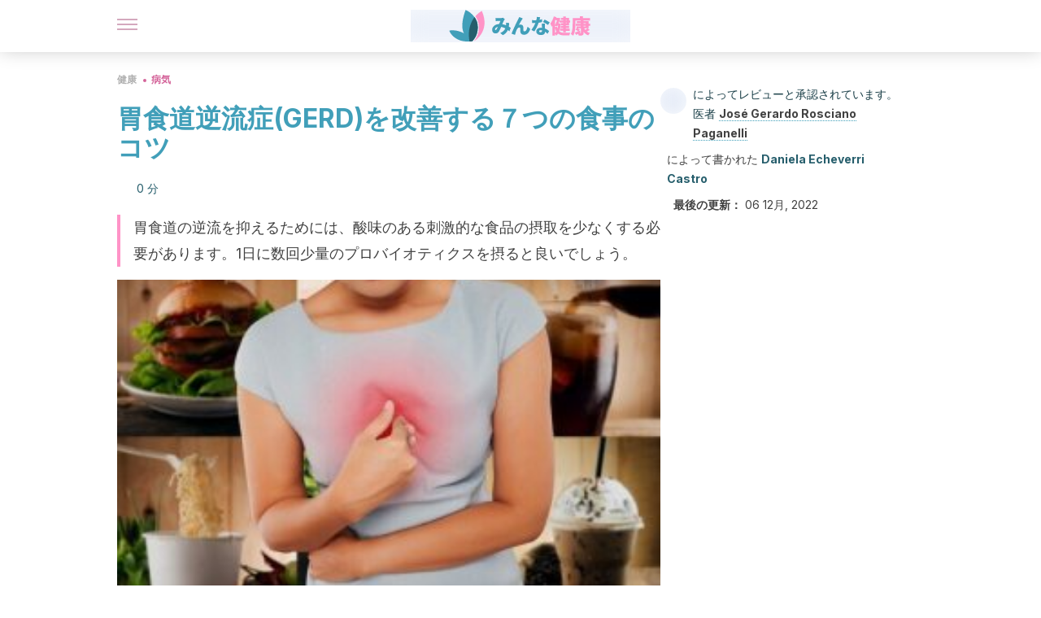

--- FILE ---
content_type: text/html;charset=utf-8
request_url: https://minnakenko.jp/ishokudougyakuryuushou-kaizensuru-nanatsu-shokuji-kotsu/
body_size: 34267
content:
<!DOCTYPE html><html dir="ltr" lang="ja" data-critters-container><head><script type="didomi/javascript" id="adobedtm_datalayer">
              window.DTM = window.DTM || {
                pageDataLayer: {"primaryCategory":"minnakenko","subCategory1":"minnakenko","pageType":"articulo","onsiteSearch":"0","onsiteSearchTerm":"","onsiteSearchResults":"","siteID":"ascom/minnakenko","language":"ja","edition":"spanish","editionNavigation":"spanish","cms":"wp"}
              };
            </script><script type="didomi/javascript" src="https://assets.adobedtm.com/0681c221600c/c67b427f30d1/launch-00bef6da7719.min.js" async id="adobedtm"></script><meta charset="utf-8"><meta name="generator" content="Atomik 2.0.0-serverless"><meta name="viewport" content="width=device-width, initial-scale=1, maximum-scale=5"><link rel="icon" type="image/png" href="https://cdn.atomik.vip/themes/mcs/favicon.png"><meta name="theme-color" content="#337e93"><title>胃食道逆流症(GERD)を改善する７つの食事のコツ - みんな健康</title><meta name="article:post_id" content="100448"><link rel="canonical" href="https://minnakenko.jp/ishokudougyakuryuushou-kaizensuru-nanatsu-shokuji-kotsu/"><meta name="atomik:ads-provider" content="google"><meta name="description" content="良い食習慣は胃食道逆流症の改善に非常に効果的です。GERDは、食道括約筋が弱くなることで胃酸が食道や口に上がり発症します。軽度であることが多く、深刻な病気の兆候であることはめったにありませんが、慢性化してしまう可能性もあるため注意が必要です。医療的な対策に加えて、食事を見直すことで予防・治療しましょう。"><meta property="og:description" content="良い食習慣は胃食道逆流症の改善に非常に効果的です。GERDは、食道括約筋が弱くなることで胃酸が食道や口に上がり発症します。軽度であることが多く、深刻な病気の兆候であることはめったにありませんが、慢性化してしまう可能性もあるため注意が必要です。医療的な対策に加えて、食事を見直すことで予防・治療しましょう。"><meta name="robots" content="index,follow,max-snippet:-1,max-image-preview:large,max-video-preview:-1"><meta property="og:title" content="胃食道逆流症(GERD)を改善する７つの食事のコツ"><meta property="twitter:title" content="胃食道逆流症(GERD)を改善する７つの食事のコツ"><meta property="og:type" content="article"><meta property="og:image" content="https://minnakenko.jp/wp-content/uploads/2019/04/gerd.jpg"><meta property="twitter:image" content="https://minnakenko.jp/wp-content/uploads/2019/04/gerd.jpg"><meta property="og:image:width" content="500"><meta property="og:image:height" content="334"><meta property="og:image:secure_url" content="https://minnakenko.jp/wp-content/uploads/2019/04/gerd.jpg"><meta name="twitter:card" content="summary_large_image"><script type="application/ld+json">{"@context":"https://schema.org","@graph":[{"@type":"NewsArticle","@id":"https://minnakenko.jp/ishokudougyakuryuushou-kaizensuru-nanatsu-shokuji-kotsu/#article","isPartOf":{"@id":"https://minnakenko.jp/ishokudougyakuryuushou-kaizensuru-nanatsu-shokuji-kotsu/"},"author":{"name":"Daniela Echeverri Castro","@id":"https://minnakenko.jp/#/schema/person/aa5669083c51dba25acfb2ed3c5250ba"},"headline":"胃食道逆流症(GERD)を改善する７つの食事のコツ","datePublished":"2019-05-07T08:05:17+00:00","dateModified":"2022-12-06T13:36:49+00:00","mainEntityOfPage":{"@id":"https://minnakenko.jp/ishokudougyakuryuushou-kaizensuru-nanatsu-shokuji-kotsu/"},"wordCount":14,"publisher":{"@id":"https://minnakenko.jp/#organization"},"image":{"@id":"https://minnakenko.jp/ishokudougyakuryuushou-kaizensuru-nanatsu-shokuji-kotsu/#primaryimage"},"thumbnailUrl":"https://minnakenko.jp/wp-content/uploads/2019/04/gerd.jpg","articleSection":["病気"],"inLanguage":"ja","articleBody":"良い食習慣は胃食道の逆流を抑えるために非常に大切です。GERDを患っている場合、他にも対策や習慣が必要になってはきますが、健康的な食事を摂ることで消化器系を改善することができます。\r\n\r\nこれは、食道括約筋が弱くなることで胃酸が食道や口に上がり発症します。胸骨の真下が焼けるような感覚になり、しばしば腹部の痛み、胸やけを伴います。\r\n\r\n大抵軽度であることが多く、深刻な病気の兆候であることはめったにありませんが、一方で慢性化してしまう可能性もあるため注意が必要です。医療的な対策だけでなく、普段の食事を見直すことが予防や治療につながります。\r\n胃食道逆流症の原因は？\r\n\r\n\r\n胃食道逆流症の主な原因は胃酸が過剰に分泌されることです。酸が食道を通ることで炎症が引き起こされ、食道下部の筋肉(食道括約筋)が衰弱してしまいます。\r\n要因\r\n\r\n \t太り過ぎ、肥満（腹腔内圧の上昇）\r\n \t妊娠\r\n \t食道の疾患\r\n \t裂孔ヘルニア\r\n \t噴門の未発達\r\n \t胃の手術\r\n \t強皮症のような結合組織の異常\r\n \t喫煙、飲酒\r\n \t辛いまたは刺激性のある食べ物\r\n \tコーヒーや興奮作用のある飲み物\r\n \tアスピリンなど特定の薬\r\n\r\nこちらの記事もご覧ください。：\r\n\r\n酸の逆流に苦しむ人は是非とも避けたい7つの食べ物\r\n胃食道逆流症の症状\r\n食事後の胸が焼けるような強い感覚はGERDの最も一般的な症状です。ですが、胸やけと伴って何時間も続く他の症状もいくつかあります。\r\n\r\n \t胸の痛み\r\n \t飲み込みにくい\r\n \t苦い食べ物や液体の逆流\r\n \tのどが詰まっているような感覚\r\n \t慢性的な咳\r\n \t睡眠障害（夜に逆流が生じている場合）\r\n\r\n食事による予防・治療法\r\n食習慣を変えることで胃食道逆流症の予防や治療につながります。酸性または刺激的な食品を多く摂る不健康な食事が大きな要因であるということは紛れもない事実です。\r\n\r\nそれでは、どんな食事や飲み物がいいのでしょうか？\r\n１．アロエジュースを飲む\r\n\r\n\r\n制酸作用のあるアロエジュースはGERDの自然な治療に役立ちます。消化器系の酸を中和し、pHの適切レベルまでの上昇を助けます。\r\n\r\nさらに、アロエには胃の内側の刺激を減少させる抗炎症作用と再生作用があり、胃炎や潰瘍の併発を防ぐのに効果的です。ですが、下剤としての作用もあるため、適切な量を摂取するようにしましょう。\r\n２．刺激的な食べ物、飲み物を少なくする\r\n\r\n\r\n刺激性のある食品を多く食べるのは胃食道逆流症の主な原因になります。症状を改善したいのであれば、そのような食事をできるだけ控えるようにする必要があります。\r\n\r\n良くない食べ物：\r\n\r\n \t加工肉\r\n \t小麦粉\r\n \tお菓子、ペイストリー\r\n \t辛い調味料\r\n \t缶詰食品\r\n \t揚げ物、チップス\r\n \tニンニク、玉ねぎ\r\n \t柑橘系の果物、トマト\r\n \tコーヒー、カフェインの入った他の食品\r\n \t脱脂されていない乳製品\r\n \tバター、植物性脂肪\r\n\r\n３．1日に5回食事を摂る\r\n\r\n\r\n\r\n一日に5回少量の食事を摂ることは良い習慣であり、GERDの改善にもつながります。少ない食事は消化がしやすくなり酸も抑えられます。\r\n４．食べ物をよく噛む\r\nゆっくりとよく噛んで食べることは胃食道逆流症の改善にとても大事なことです。多くの方がこの基本的なことを忘れがちですが、食べ物を大きな塊のまま飲み込むことは消化を困難にし、胃酸の量も多くなってしまいます。\r\n５．プロバイオティクスを摂る\r\n\r\n\r\nプロバイオティクスが入った食べ物には「生きた細菌」が含まれていて、胃のpHバランスを整える効果があります。胃酸逆流の症状がある時は、プロバイオティクスを積極的に摂取しましょう。\r\n\r\n \tケフィア\r\n \tナチュラルヨーグルト\r\n \tザワークラウト\r\n \t発酵パイナップル\r\n \t発酵玉ねぎ\r\n\r\nこちらの記事もおすすめです。：\r\n\r\nプロバイオティクスは何のために使うの？\r\n６．空腹時にレモンウォーターを飲む\r\n\r\n\r\nお腹が空いている時にあったかいレモンウォーターを飲みましょう。これは胃食道逆流症の昔からある自然な治療法で、消化にとても良いことで知られています。アルカリによって酸を中和し、食べ物の消化を促します。\r\n７．就寝前に物を食べない\r\n\r\n\r\nGERDが引き起こされる原因となる習慣の１つが、就寝前にたくさんの、または刺激性のある食べ物を食べることです。大したことはないように思われますが、これは胃酸が口まで逆流する原因となり、さらに消化器系の別の問題を引き起こすこともあります。\r\n\r\n寝ている間は体が水平になるので酸の逆流はより容易に起こります。ベッドに入るまでの3時間は軽い物以外食べないように心がけましょう。\r\n\r\n今回ご紹介した７つのコツに加えて、ストレスをできるだけ減らし喫煙をやめるようにしましょう。もし症状が改善されない場合は、別の原因が隠れていないか病院で診てもらいましょう。\r\n\r\n","citation":["Panahi Y., Khedmat H., Valizadegan G., Mohtashami R., et al., Efficacy and safety of aloe vera syrup for the treatment of gastroesophageal reflux disease: a pilot randomized positive controlled trial. J Tradit Chin Med, 2015. 35 (6): 632-6.","Valitova ER., Bayrakçy B., Bor S., The effect of the speed of eating on acid reflux and symptoms of patients with gastroesophageal reflux disease. Turk J Gastroenterol, 2013. 24 (5): 379-81.","Cheng J., Ouwehand AC., Gastroesophageal reflux disease and probiotics: a systematic review. Nutrient, 2020."]},{"@type":"WebPage","@id":"https://minnakenko.jp/ishokudougyakuryuushou-kaizensuru-nanatsu-shokuji-kotsu/","url":"https://minnakenko.jp/ishokudougyakuryuushou-kaizensuru-nanatsu-shokuji-kotsu/","name":"胃食道逆流症(GERD)を改善する７つの食事のコツ - みんな健康","isPartOf":{"@id":"https://minnakenko.jp/#website"},"primaryImageOfPage":{"@id":"https://minnakenko.jp/ishokudougyakuryuushou-kaizensuru-nanatsu-shokuji-kotsu/#primaryimage","image":"https://minnakenko.jp/wp-content/uploads/2019/04/gerd.jpg"},"image":{"@id":"https://minnakenko.jp/ishokudougyakuryuushou-kaizensuru-nanatsu-shokuji-kotsu/#primaryimage"},"thumbnailUrl":"https://minnakenko.jp/wp-content/uploads/2019/04/gerd.jpg","datePublished":"2019-05-07T08:05:17+00:00","dateModified":"2022-12-06T13:36:49+00:00","description":"良い食習慣は胃食道逆流症の改善に非常に効果的です。GERDは、食道括約筋が弱くなることで胃酸が食道や口に上がり発症します。軽度であることが多く、深刻な病気の兆候であることはめったにありませんが、慢性化してしまう可能性もあるため注意が必要です。医療的な対策に加えて、食事を見直すことで予防・治療しましょう。","breadcrumb":{"@id":"https://minnakenko.jp/ishokudougyakuryuushou-kaizensuru-nanatsu-shokuji-kotsu/#breadcrumb"},"inLanguage":"ja","potentialAction":[{"@type":"ReadAction","target":["https://minnakenko.jp/ishokudougyakuryuushou-kaizensuru-nanatsu-shokuji-kotsu/"]}],"reviewedBy":{"@type":"Person","name":"José Gerardo Rosciano Paganelli","description":"<p><a href=\"http://www.ucv.ve/\" rel=\"noopener\" target=\"_blank\">&#12505;&#12493;&#12474;&#12456;&#12521;&#20013;&#22830;&#22823;&#23398;</a><b>&#32207;&#21512;&#21307;&#23398;&#37096;</b>&#21330;&#26989;&#65288;2012&#24180;&#65289;&#12290;&#21516;&#26657;&#12391;&#12399;&#12289;<b>&#19968;&#33324;&#22806;&#31185;</b>&#12398;&#22823;&#23398;&#38498;&#12434;&#20462;&#20102;&#12375;&#12289;&#20778;&#31561;&#29983;&#12392;&#12375;&#12390;&#23398;&#20301;&#12434;&#21462;&#24471;&#12375;&#12383;&#65288;2016&#24180;&#65289;&#12290;</p><div><div>&#23398;&#37096;&#21330;&#26989;&#24460;&#12289;<b>&#22320;&#26041;&#12391;1&#24180;&#38291;&#20685;&#12365;</b>&#12289;&#22823;&#23398;&#38498;&#20462;&#20102;&#24460;&#12289;<a href=\"https://huc.gob.ve/\" target=\"_blank\">&#12459;&#12521;&#12459;&#12473;&#22823;&#23398;&#30149;&#38498;</a>&#12391;<b>&#28040;&#21270;&#31649;&#12398;&#12525;&#12508;&#12483;&#12488;&#25163;&#34899;&#12398;<i>&#12501;&#12455;&#12525;&#12540;&#12471;&#12483;&#12503;</i></b>&#12434;&#20462;&#20102;&#12375;&#12383;&#12290;2017&#24180;&#12424;&#12426;<b>UCV&#12391;&#19968;&#33324;&#22806;&#31185;</b>&#12398;&#23398;&#37096;&#12539;&#22823;&#23398;&#38498;&#12524;&#12505;&#12523;&#12398;&#35611;&#24107;&#12434;&#21209;&#12417;&#12427;&#12290;</div></div><div><div>&#12371;&#12398;&#38291;&#12289;<i>J Robotic Surgery</i>&#12289;<i>Rev Venez Cir</i>&#12289;<i>Cir Esp</i>&#12394;&#12393;&#12398;&#12495;&#12452;&#12524;&#12505;&#12523;&#12394;&#31185;&#23398;&#38609;&#35468;&#12395;&#35079;&#25968;&#12398;&#35542;&#25991;&#12434;&#30330;&#34920;&#12375;&#12390;&#12356;&#12427;&#12290;&#12373;&#12425;&#12395;&#12289;&#21307;&#23398;&#22806;&#31185;&#23398;&#20250;&#12398;&#12373;&#12414;&#12374;&#12414;&#12394;&#22823;&#20250;&#12395;&#21442;&#21152;&#12375;&#12289;&#33258;&#20998;&#12398;&#30740;&#31350;&#12434;&#30330;&#34920;&#12375;&#12383;&#12426;&#12289;&#12373;&#12414;&#12374;&#12414;&#12394;&#20250;&#35696;&#12434;&#38283;&#12356;&#12383;&#12426;&#12375;&#12390;&#12362;&#12426;&#12289;&#12356;&#12367;&#12388;&#12363;&#12398;&#22580;&#38754;&#12391;&#24444;&#12399;&#12371;&#12428;&#12425;&#12398;&#23398;&#20250;&#12363;&#12425;&#34920;&#24432;&#12373;&#12428;&#12390;&#12356;&#12427;&#12290;</div></div><div>&#12414;&#12383;&#12289;<b>UCV&#21307;&#23398;&#37096;&#12398;&#30740;&#31350;&#35519;&#25972;&#22996;&#21729;&#20250;</b>&#12398;&#12513;&#12531;&#12496;&#12540;&#12391;&#12418;&#12354;&#12427;&#12290;&#29694;&#22312;&#12289;&#12473;&#12506;&#12452;&#12531;&#12539;&#12496;&#12524;&#12531;&#12471;&#12450;&#12398;&#12501;&#12456;&#12531;&#12486; &#12487; &#12469;&#12531; &#12523;&#12452;&#12473; &#12504;&#12523;&#12473; &#12475;&#12531;&#12479;&#12540;&#12391;&#12503;&#12521;&#12452;&#12510;&#12522;&#12540;&#12465;&#12450;&#21307;&#12434;&#21209;&#12417;&#12390;&#12356;&#12427;&#12290;</div>","url":"https://minnakenko.jp/author/jose-gerardo-rosciano-paganelli/"}},{"@type":"ImageObject","inLanguage":"ja","@id":"https://minnakenko.jp/ishokudougyakuryuushou-kaizensuru-nanatsu-shokuji-kotsu/#primaryimage","url":"https://minnakenko.jp/wp-content/uploads/2019/04/gerd.jpg","contentUrl":"https://minnakenko.jp/wp-content/uploads/2019/04/gerd.jpg","width":500,"height":334,"caption":"胃食道逆流症を改善する食事のコツ"},{"@type":"BreadcrumbList","@id":"https://minnakenko.jp/ishokudougyakuryuushou-kaizensuru-nanatsu-shokuji-kotsu/#breadcrumb","itemListElement":[{"@type":"ListItem","position":1,"name":"Home","item":"https://minnakenko.jp/"},{"@type":"ListItem","position":2,"name":"健康","item":"https://minnakenko.jp/kenko/"},{"@type":"ListItem","position":3,"name":"病気","item":"https://minnakenko.jp/kenko/byoki/"},{"@type":"ListItem","position":4,"name":"胃食道逆流症(GERD)を改善する７つの食事のコツ"}]},{"@type":"WebSite","@id":"https://minnakenko.jp/#website","url":"https://minnakenko.jp/","name":"みんな健康","description":"このサイトでは、身体及び精神の健康について、また、体のケアの仕方や自然食品などの記事を掲載します。","publisher":{"@id":"https://minnakenko.jp/#organization"},"potentialAction":[{"@type":"SearchAction","target":{"@type":"EntryPoint","urlTemplate":"https://minnakenko.jp/?s={search_term_string}"},"query-input":{"@type":"PropertyValueSpecification","valueRequired":true,"valueName":"search_term_string"}}],"inLanguage":"ja"},{"@type":"Organization","@id":"https://minnakenko.jp/#organization","name":"みんな健康","url":"https://minnakenko.jp/","logo":{"@type":"ImageObject","inLanguage":"ja","@id":"https://minnakenko.jp/#/schema/logo/image/","url":"https://minnakenko.jp/wp-content/uploads/2021/12/Logo-minnakenko.png","contentUrl":"https://minnakenko.jp/wp-content/uploads/2021/12/Logo-minnakenko.png","width":600,"height":60,"caption":"みんな健康"},"image":{"@id":"https://minnakenko.jp/#/schema/logo/image/"},"sameAs":["https://www.facebook.com/minnakenko/","https://pinterest.com/minnakenko/"]},{"@type":"Person","@id":"https://minnakenko.jp/#/schema/person/aa5669083c51dba25acfb2ed3c5250ba","name":"Daniela Echeverri Castro","image":{"@type":"ImageObject","inLanguage":"ja","@id":"https://minnakenko.jp/#/schema/person/image/","url":"https://secure.gravatar.com/avatar/65721add8812ce9efc1ea86975eabdf5b30e090d662813398d13af6d11da17b9?s=96&d=mm&r=g","contentUrl":"https://secure.gravatar.com/avatar/65721add8812ce9efc1ea86975eabdf5b30e090d662813398d13af6d11da17b9?s=96&d=mm&r=g","caption":"Daniela Echeverri Castro"},"description":"&#12467;&#12525;&#12531;&#12499;&#12450;&#12398;&#12461;&#12531;&#12487;&#12451;&#12458;&#22823;&#23398;&#12391;&#20816;&#31461;&#25945;&#32946;&#23398;&#12434;3&#23398;&#26399;&#23398;&#12403;&#65288;2016&#24180;&#65289;&#12289;&#12513;&#12461;&#12471;&#12467;&#22269;&#31435;&#33258;&#27835;&#22823;&#23398;&#65288;UNAM&#65289;&#12364;&#25552;&#20379;&#12377;&#12427;&#12300;&#26628;&#39178;&#12392;&#32933;&#28288;&#65306;&#36942;&#20307;&#37325;&#12467;&#12531;&#12488;&#12525;&#12540;&#12523;&#12301;&#12398;&#12467;&#12540;&#12473;&#12434;&#20462;&#20102;&#65288;2019&#24180;&#65289;&#12290; &#20581;&#24247;&#12392;&#12454;&#12455;&#12523;&#12493;&#12473;&#12398;&#12467;&#12531;&#12486;&#12531;&#12484;&#12521;&#12452;&#12479;&#12540;&#12392;&#12375;&#12390;8&#24180;&#20197;&#19978;&#12398;&#32076;&#39443;&#12434;&#25345;&#12388;&#12290;&#12468;&#12540;&#12473;&#12488;&#12521;&#12452;&#12479;&#12540;&#12289;&#33879;&#32773;&#12289;&#32232;&#38598;&#32773;&#12392;&#12375;&#12390;&#12289;&#27096;&#12293;&#12394;&#12454;&#12455;&#12502;&#12509;&#12540;&#12479;&#12523;&#12391;&#12472;&#12515;&#12540;&#12490;&#12522;&#12474;&#12512;&#12398;&#12503;&#12525;&#12472;&#12455;&#12463;&#12488;&#12395;&#25658;&#12431;&#12427;&#12290;&#12414;&#12383;&#12289;&#12356;&#12367;&#12388;&#12363;&#12398;&#32232;&#38598;&#12481;&#12540;&#12512;&#12391;&#12467;&#12540;&#12487;&#12451;&#12493;&#12540;&#12479;&#12540;&#12420;&#12467;&#12531;&#12486;&#12531;&#12484;&#12510;&#12493;&#12540;&#12472;&#12515;&#12540;&#12434;&#21209;&#12417;&#12383;&#32076;&#39443;&#12418;&#12354;&#12427;&#12290;&#26368;&#36817;&#12391;&#12399;&#12289;&#30609;&#24819;&#12392;&#12513;&#12531;&#12479;&#12523;&#12504;&#12523;&#12473;&#12395;&#38306;&#12377;&#12427;2&#12388;&#12398;&#12503;&#12525;&#12472;&#12455;&#12463;&#12488;&#12395;&#33879;&#32773;&#12392;&#12375;&#12390;&#21442;&#21152;&#12290; &#29694;&#22312;&#12399;&#12289;&#20581;&#24247;&#12289;&#26628;&#39178;&#12289;&#12454;&#12455;&#12523;&#12499;&#12540;&#12452;&#12531;&#12464;&#12395;&#38306;&#36899;&#12377;&#12427;&#12486;&#12540;&#12510;&#12434;&#20013;&#24515;&#12395;&#27963;&#21205;&#12375;&#12390;&#12356;&#12414;&#12377;&#12290;2014&#24180;&#12424;&#12426;&#12289;MContigo&#12464;&#12523;&#12540;&#12503;&#12398;&#32232;&#38598;&#37096;&#12391;&#12467;&#12531;&#12486;&#12531;&#12484;&#36939;&#21942;&#12395;&#21332;&#21147;&#12290;&#20313;&#26247;&#12395;&#12399;&#12467;&#12525;&#12531;&#12499;&#12450;&#12434;&#25312;&#28857;&#12395;&#12289;&#21476;&#30528;&#12420;&#12469;&#12540;&#12461;&#12517;&#12521;&#12540;&#12501;&#12449;&#12483;&#12471;&#12519;&#12531;&#12398;&#20491;&#20154;&#12503;&#12525;&#12472;&#12455;&#12463;&#12488;&#12395;&#21462;&#12426;&#32068;&#12435;&#12391;&#12356;&#12427;&#12290;","sameAs":["https://www.facebook.com/daniela.castro.75470316/","https://www.instagram.com/dani_castro.95/","https://www.linkedin.com/in/daniela-echeverri-castro-77aa62160/"],"url":"https://minnakenko.jp/author/daniela-echeverri-castro/"}]}</script><meta property="fb:app_id" content="1615824265396723"><meta property="fb:pages" content="1072511176110197"><meta name="content-type" content="healthy"><meta name="atomik:monetizable"><meta property="article:published_time" content="2019-05-07T08:05:17+00:00"><meta property="article:modified_time" content="2022-12-06T13:36:49+00:00"><meta property="og:site_name" content="みんな健康"><meta name="application-name" content="みんな健康"><meta name="apple-mobile-web-app-title" content="みんな健康"><link rel="preload" as="image" imagesrcset="https://minnakenko.jp/wp-content/uploads/2019/04/gerd-300x200.jpg?auto=webp&amp;quality=7500&amp;width=128&amp;crop=16:9,smart,safe&amp;format=webp&amp;optimize=medium&amp;dpr=2&amp;fit=cover&amp;fm=webp&amp;q=75&amp;w=128&amp;h=72 128w, https://minnakenko.jp/wp-content/uploads/2019/04/gerd-300x200.jpg?auto=webp&amp;quality=7500&amp;width=256&amp;crop=16:9,smart,safe&amp;format=webp&amp;optimize=medium&amp;dpr=2&amp;fit=cover&amp;fm=webp&amp;q=75&amp;w=256&amp;h=144 256w, https://minnakenko.jp/wp-content/uploads/2019/04/gerd-300x200.jpg?auto=webp&amp;quality=7500&amp;width=384&amp;crop=16:9,smart,safe&amp;format=webp&amp;optimize=medium&amp;dpr=2&amp;fit=cover&amp;fm=webp&amp;q=75&amp;w=384&amp;h=216 384w, https://minnakenko.jp/wp-content/uploads/2019/04/gerd-300x200.jpg?auto=webp&amp;quality=7500&amp;width=640&amp;crop=16:9,smart,safe&amp;format=webp&amp;optimize=medium&amp;dpr=2&amp;fit=cover&amp;fm=webp&amp;q=75&amp;w=640&amp;h=360 640w, https://minnakenko.jp/wp-content/uploads/2019/04/gerd-300x200.jpg?auto=webp&amp;quality=7500&amp;width=750&amp;crop=16:9,smart,safe&amp;format=webp&amp;optimize=medium&amp;dpr=2&amp;fit=cover&amp;fm=webp&amp;q=75&amp;w=750&amp;h=422 750w, https://minnakenko.jp/wp-content/uploads/2019/04/gerd-300x200.jpg?auto=webp&amp;quality=7500&amp;width=828&amp;crop=16:9,smart,safe&amp;format=webp&amp;optimize=medium&amp;dpr=2&amp;fit=cover&amp;fm=webp&amp;q=75&amp;w=828&amp;h=466 828w, https://minnakenko.jp/wp-content/uploads/2019/04/gerd-300x200.jpg?auto=webp&amp;quality=7500&amp;width=1080&amp;crop=16:9,smart,safe&amp;format=webp&amp;optimize=medium&amp;dpr=2&amp;fit=cover&amp;fm=webp&amp;q=75&amp;w=1080&amp;h=608 1080w, https://minnakenko.jp/wp-content/uploads/2019/04/gerd-300x200.jpg?auto=webp&amp;quality=7500&amp;width=1200&amp;crop=16:9,smart,safe&amp;format=webp&amp;optimize=medium&amp;dpr=2&amp;fit=cover&amp;fm=webp&amp;q=75&amp;w=1200&amp;h=675 1200w, https://minnakenko.jp/wp-content/uploads/2019/04/gerd-300x200.jpg?auto=webp&amp;quality=7500&amp;width=1920&amp;crop=16:9,smart,safe&amp;format=webp&amp;optimize=medium&amp;dpr=2&amp;fit=cover&amp;fm=webp&amp;q=75&amp;w=1920&amp;h=1080 1920w" imagesizes="(max-width: 768px) 100vw, (max-width: 1200px) 50vw, 33vw" fetchpriority="high"><meta name="next-head-count" content="34"><link rel="manifest" href="/manifest.json?v=2.0.0-serverless"><link rel="preload" href="https://cdn.atomik.vip/releases/minnakenko.jp/_next/static/media/a34f9d1faa5f3315-s.p.woff2" as="font" type="font/woff2" crossorigin="anonymous" data-next-font="size-adjust"><script id="taboola_loader" data-nscript="beforeInteractive">
                window._taboola = window._taboola || [];
                !function (e, f, u, i) {
                    if (!document.getElementById(i)) {
                      e.async = 1;
                      e.src = u;
                      e.id = i;
                      f.parentNode.insertBefore(e, f);
                    }
                }(
                  document.createElement('script'),
                  document.getElementsByTagName('script')[0],
                  '//cdn.taboola.com/libtrc/grupomcontigo-japannetwork/loader.js',
                  'tb_loader_script'
                );
                if (window.performance && typeof window.performance.mark == 'function') {
                    window.performance.mark('tbl_ic');
                }
              </script><script defer nomodule src="https://cdn.atomik.vip/releases/minnakenko.jp/_next/static/chunks/polyfills-42372ed130431b0a.js"></script><script src="https://cdn.atomik.vip/releases/minnakenko.jp/_next/static/chunks/webpack-6fef7fbe1abd81fe.js" defer></script><script src="https://cdn.atomik.vip/releases/minnakenko.jp/_next/static/chunks/framework-64ad27b21261a9ce.js" defer></script><script src="https://cdn.atomik.vip/releases/minnakenko.jp/_next/static/chunks/main-9db25580a8fc9f99.js" defer></script><script src="https://cdn.atomik.vip/releases/minnakenko.jp/_next/static/chunks/pages/_app-5faaf346ce678bb3.js" defer></script><script src="https://cdn.atomik.vip/releases/minnakenko.jp/_next/static/chunks/610-3faa43bf6e84abd8.js" defer></script><script src="https://cdn.atomik.vip/releases/minnakenko.jp/_next/static/chunks/397-1530457bc61d76a4.js" defer></script><script src="https://cdn.atomik.vip/releases/minnakenko.jp/_next/static/chunks/pages/%5B...slug%5D-971c5ac015a2aa1f.js" defer></script><script src="https://cdn.atomik.vip/releases/minnakenko.jp/_next/static/2.0.0-serverless/_buildManifest.js" defer></script><script src="https://cdn.atomik.vip/releases/minnakenko.jp/_next/static/2.0.0-serverless/_ssgManifest.js" defer></script><style>.__className_b181c6{font-family:__Inter_b181c6,__Inter_Fallback_b181c6;font-style:normal}</style><link rel="stylesheet" href="https://cdn.atomik.vip/releases/minnakenko.jp/_next/static/css/5ed3ce4351b6693d.css" data-n-g media="print" onload="this.media='all'"><noscript><link rel="stylesheet" href="https://cdn.atomik.vip/releases/minnakenko.jp/_next/static/css/5ed3ce4351b6693d.css" data-n-g></noscript><noscript data-n-css></noscript><style data-styled data-styled-version="6.1.17">*{margin:0;padding:0;box-sizing:border-box;-webkit-font-smoothing:antialiased;-moz-osx-font-smoothing:grayscale;}/*!sc*/
html{font-size:62.5%;}/*!sc*/
body{font-family:'Inter',-apple-system,BlinkMacSystemFont,'Segoe UI',Roboto,Oxygen,Ubuntu,Cantarell,'Open Sans','Helvetica Neue',sans-serif;color:#183d46;line-height:1.5;font-size:1.6rem;}/*!sc*/
img{max-width:100%;height:auto;display:block;}/*!sc*/
a{color:inherit;text-decoration:none;}/*!sc*/
button{cursor:pointer;border:none;background:none;}/*!sc*/
.critical{opacity:0;animation:fadeIn 0.3s ease-in forwards;}/*!sc*/
@keyframes fadeIn{from{opacity:0;}to{opacity:1;}}/*!sc*/
.lazy-load{opacity:0;transition:opacity 0.3s ease-in;}/*!sc*/
.lazy-load.loaded{opacity:1;}/*!sc*/
@media print{body{background:white;color:black;}}/*!sc*/
data-styled.g1[id="sc-global-eOYDwd1"]{content:"sc-global-eOYDwd1,"}/*!sc*/
.byFcmY{text-decoration:none;color:inherit;}/*!sc*/
data-styled.g2[id="sc-41d1e5f0-0"]{content:"byFcmY,"}/*!sc*/
.iBoyTC{cursor:pointer;}/*!sc*/
.iBoyTC .bar{border:solid 0.2rem #cacaca;margin-bottom:calc(0.8rem / 2);width:2.5rem;transition:0.5s;border:0;height:0.2rem;background-color:#a9507b;opacity:0.5;}/*!sc*/
.iBoyTC .header__hamburger{display:inline-block;position:absolute;right:0;padding:3em;}/*!sc*/
.iBoyTC .hamburger__bar1.isOpen{transform:rotate(45deg) translate(0,0.9rem);}/*!sc*/
.iBoyTC .hamburger__bar2.isOpen{opacity:0;}/*!sc*/
.iBoyTC .hamburger__bar3.isOpen{transform:rotate(-45deg) translate(0,-0.9rem);}/*!sc*/
data-styled.g3[id="sc-e2e8f66c-0"]{content:"iBoyTC,"}/*!sc*/
.bNgYwF{display:none;}/*!sc*/
@media (max-width:899px){.bNgYwF{display:block;}}/*!sc*/
data-styled.g8[id="sc-ecc171ae-0"]{content:"bNgYwF,"}/*!sc*/
.kNuAI{margin:1.6rem 0;border:0;background:repeating-linear-gradient( -45deg,transparent 0px,transparent 2px,#daf2f9 2px,#daf2f9 4px );height:0.8rem;width:100%;}/*!sc*/
.kHKUnM{margin:1.6rem 0;border:0;background:repeating-linear-gradient( -45deg,transparent 0px,transparent 2px,#419fb9 2px,#419fb9 4px );height:0.8rem;width:100%;}/*!sc*/
data-styled.g9[id="sc-da22e0c1-0"]{content:"kNuAI,kHKUnM,"}/*!sc*/
.iWQyUX{display:flex;top:0;z-index:50;background-color:#fff;position:fixed;width:100%;height:4.8rem;box-shadow:0 -4px 24px rgb(0 0 0 / 25%);}/*!sc*/
@media (min-width: 900px){.iWQyUX{height:6.4rem;}}/*!sc*/
data-styled.g26[id="sc-ec358cf-0"]{content:"iWQyUX,"}/*!sc*/
.dFRBwj{display:flex;width:100%;justify-content:space-between;align-items:center;max-width:1024px;margin:0 auto;padding:0 1.6rem;}/*!sc*/
data-styled.g27[id="sc-ec358cf-1"]{content:"dFRBwj,"}/*!sc*/
.gWtfNl{display:flex;align-items:center;position:absolute;top:50%;left:50%;transform:translate(-50%,-50%);}/*!sc*/
.gWtfNl a.home__link{display:flex;align-items:center;}/*!sc*/
.gWtfNl a.as__link{display:flex;justify-content:center;align-items:center;position:relative;margin-left:1.6rem;padding-left:0.8rem;}/*!sc*/
.gWtfNl a.as__link::before{content:'';width:0.1rem;height:1.5rem;left:-0.5rem;background-color:#cacaca;position:absolute;}/*!sc*/
@media (min-width: 900px){.gWtfNl a.as__link{margin-left:0.8rem;padding-left:0.8rem;}.gWtfNl a.as__link::before{content:'';height:2.1rem;top:1rem;left:-1.2rem;}}/*!sc*/
data-styled.g29[id="sc-ec358cf-3"]{content:"gWtfNl,"}/*!sc*/
.IwXGe{cursor:pointer;width:2.4rem;height:2.4rem;}/*!sc*/
data-styled.g30[id="sc-ec358cf-4"]{content:"IwXGe,"}/*!sc*/
.iTShzv{width:14.5rem;height:3rem;}/*!sc*/
@media (min-width: 900px){.iTShzv{width:27rem;height:4rem;}}/*!sc*/
data-styled.g31[id="sc-ec358cf-5"]{content:"iTShzv,"}/*!sc*/
.hJuwyG{color:#414141;margin:1.6rem 0;font-size:1.8rem;line-height:3.2rem;}/*!sc*/
data-styled.g33[id="sc-1d9c7da-0"]{content:"hJuwyG,"}/*!sc*/
.jPAKkN{position:relative;background-color:#fff1f7;padding:1.6rem;padding-left:3.2rem;margin-top:3.2rem;font-size:1.8rem;color:#183d46;line-height:2.7rem;border-left:0.4rem solid #71cce5;}/*!sc*/
.jPAKkN em{color:#7e3b5b;font-style:italic;text-align:center;}/*!sc*/
.jPAKkN p{margin-bottom:0;text-align:center;}/*!sc*/
data-styled.g35[id="sc-864914e5-0"]{content:"jPAKkN,"}/*!sc*/
.bhWrqk{position:absolute;background-color:#fff1f7;padding:0.8rem;border-radius:50%;width:4rem;height:4rem;top:2%;left:50%;transform:translate(-50%,-50%);}/*!sc*/
data-styled.g36[id="sc-864914e5-1"]{content:"bhWrqk,"}/*!sc*/
.fTFtCX{color:#337e93;margin-top:2.4rem;font-size:2.8rem;line-height:3.6rem;}/*!sc*/
.QexWT{color:#337e93;margin-top:2.4rem;font-size:2.0rem;line-height:3.2rem;}/*!sc*/
data-styled.g37[id="sc-ddc6bf4d-0"]{content:"fTFtCX,QexWT,"}/*!sc*/
.aZJNw{word-break:keep-all;color:#414141;list-style-type:disc;line-height:3.2rem;margin:1.6rem 2.4rem;}/*!sc*/
.fCoUvZ{word-break:keep-all;list-style-type:disc;font-size:1.8rem;line-height:3rem;}/*!sc*/
@media (min-width: 900px){.fCoUvZ{line-height:4rem;}}/*!sc*/
data-styled.g38[id="sc-198fadb-0"]{content:"aZJNw,fCoUvZ,"}/*!sc*/
.culjPJ{margin-top:0.8rem;margin-bottom:0.8rem;position:relative;}/*!sc*/
@media (min-width:480px){.culjPJ{margin-bottom:1.6rem;}}/*!sc*/
data-styled.g45[id="sc-5b040df8-0"]{content:"culjPJ,"}/*!sc*/
.uFxCL{position:relative;overflow:hidden;height:26.5rem;margin:0 -1.6rem;}/*!sc*/
@media (min-width:480px){.uFxCL{height:38.5rem;}}/*!sc*/
@media (min-width: 900px){.uFxCL{margin:0 0;}}/*!sc*/
data-styled.g46[id="sc-ad9655fb-0"]{content:"uFxCL,"}/*!sc*/
.gSSFic{display:flex;width:100%;justify-content:center;}/*!sc*/
data-styled.g50[id="sc-8848a885-1"]{content:"gSSFic,"}/*!sc*/
.ljUTei{background-color:#265e6c;width:100%;padding:2.4rem 0;}/*!sc*/
@media (min-width: 900px){.ljUTei{padding-top:4.8rem;}}/*!sc*/
data-styled.g52[id="sc-453623fd-0"]{content:"ljUTei,"}/*!sc*/
.esuMgN{max-width:1024px;margin:0 auto;padding:0 0.8rem;}/*!sc*/
data-styled.g53[id="sc-453623fd-1"]{content:"esuMgN,"}/*!sc*/
.feeTyJ{display:flex;justify-content:center;margin-bottom:2.4rem;opacity:0.25;}/*!sc*/
data-styled.g54[id="sc-453623fd-2"]{content:"feeTyJ,"}/*!sc*/
.fMDnqU{display:flex;flex-direction:column;align-items:center;justify-content:center;text-align:center;gap:1.6rem;}/*!sc*/
@media (min-width: 900px){.fMDnqU{flex-direction:row;justify-content:space-between;}}/*!sc*/
data-styled.g55[id="sc-453623fd-3"]{content:"fMDnqU,"}/*!sc*/
.hCfAwG{text-align:center;margin-top:1.6rem;margin-bottom:1.6rem;list-style:none;}/*!sc*/
.hCfAwG a{padding:0.8rem;color:#ecf8fc;font-size:1.6rem;line-height:2.4rem;}/*!sc*/
data-styled.g56[id="sc-453623fd-4"]{content:"hCfAwG,"}/*!sc*/
.haLMgR{color:#94d9ec;font-size:1.4rem;line-height:2rem;}/*!sc*/
.haLMgR p{color:#94d9ec;font-size:1.4rem;line-height:2rem;}/*!sc*/
data-styled.g58[id="sc-453623fd-6"]{content:"haLMgR,"}/*!sc*/
.idwTkf{width:100%;margin:0 auto;min-height:100vh;}/*!sc*/
data-styled.g60[id="sc-f0eb3b8f-0"]{content:"idwTkf,"}/*!sc*/
.iTWeNn{display:flex;width:100%;flex-direction:column;margin-top:4.8rem;}/*!sc*/
@media (min-width: 900px){.iTWeNn{margin-top:calc(3.2rem * 2);}}/*!sc*/
data-styled.g63[id="sc-472c8f60-0"]{content:"iTWeNn,"}/*!sc*/
.ghvdBX{display:flex;width:100%;flex-direction:column;margin-bottom:1.6rem;}/*!sc*/
.ghvdBX img{border-top-right-radius:4px;border-top-left-radius:4px;}/*!sc*/
@media (min-width: 900px){.ghvdBX{max-width:24.5rem;}}/*!sc*/
data-styled.g64[id="sc-d31cd582-0"]{content:"ghvdBX,"}/*!sc*/
.jJeTRb{display:flex;width:100%;height:18rem;position:relative;}/*!sc*/
@media (min-width:480px){.jJeTRb{min-height:26.5rem;}}/*!sc*/
@media (min-width: 900px){.jJeTRb{min-height:20rem;}}/*!sc*/
data-styled.g65[id="sc-d31cd582-1"]{content:"jJeTRb,"}/*!sc*/
.bXgCDm{display:flex;flex-direction:column;padding:0.8rem 0;}/*!sc*/
data-styled.g66[id="sc-d31cd582-2"]{content:"bXgCDm,"}/*!sc*/
.hPBtfc{font-size:1.2rem;font-weight:700;line-height:1.7rem;text-transform:uppercase;color:#419fb9;}/*!sc*/
data-styled.g67[id="sc-d31cd582-3"]{content:"hPBtfc,"}/*!sc*/
.jerrf{font-size:2.0rem;font-weight:700;line-height:2.6rem;color:#183d46;word-break:break-word;overflow:hidden;text-overflow:ellipsis;display:-webkit-box;-webkit-line-clamp:3;-webkit-box-orient:vertical;}/*!sc*/
.jerrf:hover{color:#d4649a;}/*!sc*/
data-styled.g68[id="sc-d31cd582-4"]{content:"jerrf,"}/*!sc*/
.fmpdbf{display:flex;align-items:center;justify-content:center;width:fit-content;cursor:pointer;border:1px solid transparent;color:#fff;background-color:#d4649a;border-radius:0.4rem;padding:0.8rem 1.6rem;font-size:1.6rem;font-weight:700;line-height:2.4rem;}/*!sc*/
.fmpdbf:hover{background-color:#71cce5;box-shadow:-6px 6px 0px 0px rgba(0,0,0,0.2);}/*!sc*/
.fmpdbf svg{margin-right:0.8rem;}/*!sc*/
data-styled.g75[id="sc-71eeb33a-0"]{content:"fmpdbf,"}/*!sc*/
.dGQtZA{display:flex;flex-direction:column;width:100%;}/*!sc*/
data-styled.g144[id="sc-5cb71777-0"]{content:"dGQtZA,"}/*!sc*/
.kjlfiE{width:100%;margin-top:2.4rem;max-width:1024px;margin:0 auto;}/*!sc*/
@media (min-width: 900px){.kjlfiE{display:grid;grid-template-columns:repeat(4,1fr);gap:1rem;}.kjlfiE div{max-width:inherit;}}/*!sc*/
data-styled.g145[id="sc-5cb71777-1"]{content:"kjlfiE,"}/*!sc*/
.dSwBEW{padding:0 1.6rem;max-width:1024px;margin:0 auto;}/*!sc*/
@media (min-width: 900px){.dSwBEW >div{max-width:66.8rem;}}/*!sc*/
.dSwBEW .organic-thumbnails-rr .videoCube,.dSwBEW .alternating-thumbnails-rr .videoCube,.dSwBEW .alternating-thumbnails-rr .videoCube.syndicatedItem,.dSwBEW .trc_elastic_alternating-thumbnails-rr div.videoCube,.dSwBEW .trc_elastic_organic-thumbnails-rr .trc_rbox_outer .videoCube{box-shadow:0px 4px 8px rgba(0,0,0,0.08);border-radius:0.4rem;-webkit-border-radius:0.4rem;margin:1.1rem;width:calc(100% - 1.5rem);padding:0 0 0.8rem 0;transition:all 0.5s;}/*!sc*/
.dSwBEW .trc_elastic_alternating-thumbnails-rr div.videoCube:hover,.dSwBEW .trc_elastic_organic-thumbnails-rr .trc_rbox_outer .videoCube:hover{opacity:0.8;transition:all 0.3s;}/*!sc*/
.dSwBEW .thumbs-feed-01-a .videoCube.syndicatedItem,.dSwBEW .thumbs-feed-01 .videoCube.syndicatedItem{border-radius:0.4rem;-webkit-border-radius:0.4rem;padding:0 0 0.8rem 0;}/*!sc*/
.dSwBEW .trc_related_container div.videoCube.thumbnail_bottom .thumbBlock,.dSwBEW .trc_related_container div.videoCube.thumbnail_top .thumbBlock{border-top-left-radius:0.4rem;border-top-right-radius:0.4rem;}/*!sc*/
.dSwBEW .alternating-thumbnails-rr .syndicatedItem .branding,.dSwBEW .alternating-thumbnails-rr .syndicatedItem .video-title,.dSwBEW .alternating-thumbnails-rr .video-title,.dSwBEW .organic-thumbnails-rr .video-label-box{padding:0 0.8rem;}/*!sc*/
.dSwBEW .organic-thumbs-feed-01 .video-label,.dSwBEW .organic-thumbnails-rr .video-label,.dSwBEW .organic-thumbs-feed-01-c .video-label,.dSwBEW .exchange-thumbs-feed-01 .video-label,.dSwBEW .alternating-thumbnails-rr .video-label{font-family:initial;}/*!sc*/
.dSwBEW .exchange-thumbs-feed-01 .sponsored,.dSwBEW .exchange-thumbs-feed-01 .sponsored-url,.dSwBEW .exchange-thumbs-feed-01 .video-title,.dSwBEW .organic-thumbs-feed-01 .sponsored,.dSwBEW .organic-thumbs-feed-01 .sponsored-url,.dSwBEW .organic-thumbnails-rr .sponsored,.dSwBEW .organic-thumbnails-rr .sponsored-url,.dSwBEW .organic-thumbs-feed-01-c .video-title,.dSwBEW .organic-thumbs-feed-01-c .sponsored,.dSwBEW .organic-thumbs-feed-01-c .sponsored-url,.dSwBEW .organic-thumbnails-rr .video-title,.dSwBEW .organic-thumbs-feed-01 .video-title,.dSwBEW .thumbs-feed-01 .syndicatedItem .video-title,.dSwBEW .thumbs-feed-01-b .syndicatedItem .video-title,.dSwBEW .thumbs-feed-01-a .syndicatedItem .video-titlem,.dSwBEW .thumbs-feed-01-a .syndicatedItem .video-title,.dSwBEW .alternating-thumbnails-rr .syndicatedItem .video-title,.dSwBEW .alternating-thumbnails-rr .sponsored,.dSwBEW .alternating-thumbnails-rr .sponsored-url,.dSwBEW .alternating-thumbnails-rr .video-title{color:#414141;font-family:'__Inter_b181c6','__Inter_Fallback_b181c6';font-weight:700;line-height:1.4;font-size:2.0rem;display:inline-block;max-height:9rem;}/*!sc*/
.dSwBEW .videoCube span.video-title:hover,.dSwBEW .videoCube_hover span.video-title{text-decoration:none;color:#2d2d2d;}/*!sc*/
.dSwBEW .organic-thumbs-feed-01 .video-description,.dSwBEW .exchange-thumbs-feed-01 .sponsored,.dSwBEW .exchange-thumbs-feed-01 .sponsored-url,.dSwBEW .exchange-thumbs-feed-01 .video-description,.dSwBEW .thumbs-feed-01 .syndicatedItem .video-description,.dSwBEW .thumbs-feed-01-a .syndicatedItem .video-description{color:#414141;font-family:'__Inter_b181c6','__Inter_Fallback_b181c6';font-weight:normal;line-height:1.5;font-size:1.6rem;display:inline-block;transition:all 0.5s;max-height:6.4rem;}/*!sc*/
.dSwBEW .exchange-thumbs-feed-01 .videoCube:hover .video-label-box .video-description,.dSwBEW .organic-thumbs-feed-01 .videoCube:hover .video-label-box .video-description,.dSwBEW .thumbs-feed-01 .videoCube:hover .video-label-box .video-description,.dSwBEW .thumbs-feed-01-a .videoCube:hover .video-label-box .video-description{text-decoration:none;color:#414141;}/*!sc*/
.dSwBEW .alternating-thumbnails-rr .syndicatedItem .branding{padding:0 0.8rem;}/*!sc*/
.dSwBEW .exchange-thumbs-feed-01 .branding,.dSwBEW .alternating-thumbnails-rr .syndicatedItem .branding,.dSwBEW .thumbs-feed-01-b .syndicatedItem .branding,.dSwBEW .thumbs-feed-01-a .syndicatedItem .branding,.dSwBEW .thumbs-feed-01 .syndicatedItem .branding,.dSwBEW .organic-thumbs-feed-01 .branding,.dSwBEW .organic-thumbs-feed-01-c .branding{color:#87877d;font-family:'__Inter_b181c6','__Inter_Fallback_b181c6';font-weight:normal;line-height:1.6;font-size:1.4rem;display:inline-block;}/*!sc*/
.dSwBEW .trc_related_container .logoDiv,.dSwBEW .trc_related_container .trc_header_ext .logoDiv{margin-right:1.6rem;}/*!sc*/
data-styled.g178[id="sc-e71fbdd0-0"]{content:"dSwBEW,"}/*!sc*/
.eJYNHd{display:flex;flex-direction:column;max-width:1024px;margin:0 auto;padding:0 1.6rem;margin-bottom:4.0rem;}/*!sc*/
.eJYNHd button{align-self:center;}/*!sc*/
data-styled.g179[id="sc-eaa33597-0"]{content:"eJYNHd,"}/*!sc*/
.cWgUOu{font-size:calc(1.2rem * 2);font-weight:700;line-height:2.9rem;color:#696969;padding-bottom:0.8rem;margin-bottom:2.4rem;background-image:linear-gradient(to right,#cacaca 45%,transparent 0%);background-size:7px 1px;background-position:bottom;background-repeat:repeat-x;}/*!sc*/
data-styled.g180[id="sc-eaa33597-1"]{content:"cWgUOu,"}/*!sc*/
.eQBMbp{display:flex;margin:1.6rem 0;}/*!sc*/
data-styled.g183[id="sc-6f0f1473-0"]{content:"eQBMbp,"}/*!sc*/
.bLmRTM{position:relative;}/*!sc*/
.bLmRTM a{font-size:1.2rem;font-weight:700;color:#b1b1b1;line-height:2rem;}/*!sc*/
.bLmRTM:not(:last-child){margin-right:1.8rem;}/*!sc*/
.bLmRTM:not(:last-child)::after{content:'';width:0.4rem;height:0.4rem;background:#d4649a;border-radius:50%;position:absolute;margin-left:1rem;top:60%;transform:translate(-50%,-50%);}/*!sc*/
.jvUKPB{position:relative;}/*!sc*/
.jvUKPB a{font-size:1.2rem;font-weight:700;color:#b1b1b1;line-height:2rem;color:#d4649a;}/*!sc*/
.jvUKPB:not(:last-child){margin-right:1.8rem;}/*!sc*/
.jvUKPB:not(:last-child)::after{content:'';width:0.4rem;height:0.4rem;background:#d4649a;border-radius:50%;position:absolute;margin-left:1rem;top:60%;transform:translate(-50%,-50%);}/*!sc*/
data-styled.g184[id="sc-6f0f1473-1"]{content:"bLmRTM,jvUKPB,"}/*!sc*/
.fEcfUc{display:flex;justify-content:center;align-items:center;width:100%;justify-content:flex-start;font-size:1.4rem;color:#414141;background-color:transparent;border:none;outline:none;}/*!sc*/
data-styled.g185[id="sc-14672f91-0"]{content:"fEcfUc,"}/*!sc*/
.jUvona{display:block;}/*!sc*/
data-styled.g186[id="sc-171bfc46-0"]{content:"jUvona,"}/*!sc*/
.ytAey{display:flex;justify-content:space-between;align-items:center;width:100%;cursor:pointer;}/*!sc*/
.ytAey svg{transform:rotate(-90deg);transition:all 0.5s;}/*!sc*/
data-styled.g187[id="sc-171bfc46-1"]{content:"ytAey,"}/*!sc*/
.bWlloB{display:flex;width:100%;align-items:flex-start;overflow:hidden;transition:all 0.3s;height:0px;}/*!sc*/
data-styled.g188[id="sc-171bfc46-2"]{content:"bWlloB,"}/*!sc*/
.eCqima{padding:0.2rem 0;width:100%;}/*!sc*/
data-styled.g189[id="sc-171bfc46-3"]{content:"eCqima,"}/*!sc*/
.keWRsw button{cursor:pointer;}/*!sc*/
.keWRsw hr:first-child{margin-bottom:0.8rem;}/*!sc*/
.keWRsw hr:last-child{margin-top:0.8rem;}/*!sc*/
.keWRsw p,.keWRsw li{font-size:1.4rem;line-height:2.8rem;margin:0;}/*!sc*/
.keWRsw ul{margin-top:0;margin-bottom:0;margin-right:0;}/*!sc*/
.keWRsw hr.divider__content{border:0;background-image:linear-gradient( to right,#b7e5f2 45%,transparent 0% );background-size:0.7rem 0.1rem;background-position:bottom;background-repeat:repeat-x;height:0.4rem;width:100%;}/*!sc*/
data-styled.g190[id="sc-7b300efb-0"]{content:"keWRsw,"}/*!sc*/
.iCXujq{margin-left:0.8rem;line-height:2.8rem;}/*!sc*/
data-styled.g191[id="sc-7b300efb-1"]{content:"iCXujq,"}/*!sc*/
.jAwKzp{display:flex;align-items:center;margin-top:2.4rem;max-width:30.1rem;}/*!sc*/
data-styled.g193[id="sc-19ddb97-0"]{content:"jAwKzp,"}/*!sc*/
.UjWML{border-radius:50%;width:6.4rem;height:6.4rem;}/*!sc*/
.UjWML img{border-radius:50%;}/*!sc*/
data-styled.g194[id="sc-19ddb97-1"]{content:"UjWML,"}/*!sc*/
.lbhUpy{font-size:1.4rem;line-height:2.4rem;margin-left:0.8rem;}/*!sc*/
.lbhUpy a{font-weight:700;color:#414141;border-bottom:dotted 0.1rem #419fb9;}/*!sc*/
data-styled.g195[id="sc-19ddb97-2"]{content:"lbhUpy,"}/*!sc*/
.kZYyBR{margin-top:0.8rem;display:flex;align-items:center;}/*!sc*/
data-styled.g196[id="sc-3ee3052a-0"]{content:"kZYyBR,"}/*!sc*/
.enUjTD{font-size:1.4rem;line-height:2.4rem;color:#414141;margin-left:0.8rem;}/*!sc*/
.enUjTD a{color:#265e6c;}/*!sc*/
data-styled.g197[id="sc-3ee3052a-1"]{content:"enUjTD,"}/*!sc*/
.kmkxBJ{display:flex;align-items:center;line-height:2.4rem;margin-top:0.8rem;}/*!sc*/
.kmkxBJ span{font-size:1.4rem;margin-left:0.8rem;color:#414141;}/*!sc*/
data-styled.g198[id="sc-48a21364-0"]{content:"kmkxBJ,"}/*!sc*/
@media (min-width: 900px){.cVImgv{display:flex;flex-direction:column;}}/*!sc*/
data-styled.g199[id="sc-cf5d4015-0"]{content:"cVImgv,"}/*!sc*/
@media (min-width: 900px){.gNJfJk{display:flex;gap:2.4rem;max-width:1024px;padding:0 1.6rem;min-width:0;width:100%;align-self:center;}}/*!sc*/
data-styled.g200[id="sc-cf5d4015-1"]{content:"gNJfJk,"}/*!sc*/
.evOtbf{padding:0 1.6rem;}/*!sc*/
@media (min-width: 900px){.evOtbf{padding:0;max-width:66.8rem;min-width:0;width:100%;}}/*!sc*/
data-styled.g201[id="sc-cf5d4015-2"]{content:"evOtbf,"}/*!sc*/
.eOeCdW{font-size:1.8rem;line-height:3.2rem;}/*!sc*/
data-styled.g202[id="sc-cf5d4015-3"]{content:"eOeCdW,"}/*!sc*/
.hFvTLH{display:none;padding-top:1.6rem;}/*!sc*/
@media (min-width: 900px){.hFvTLH{display:block;width:30rem;}}/*!sc*/
data-styled.g203[id="sc-cf5d4015-4"]{content:"hFvTLH,"}/*!sc*/
.cOXHSk{font-size:calc(1.6rem * 2);color:#419fb9;line-height:3.6rem;}/*!sc*/
data-styled.g204[id="sc-cf5d4015-5"]{content:"cOXHSk,"}/*!sc*/
.kUVKNC{display:flex;align-items:center;margin-top:1.6rem;margin-bottom:1.6rem;}/*!sc*/
.kUVKNC span{font-size:1.4rem;color:#265e6c;margin-left:0.8rem;}/*!sc*/
data-styled.g205[id="sc-cf5d4015-6"]{content:"kUVKNC,"}/*!sc*/
.gciiao{display:flex;justify-content:center;align-items:center;width:1.6rem;height:1.6rem;}/*!sc*/
data-styled.g206[id="sc-cf5d4015-7"]{content:"gciiao,"}/*!sc*/
.iLJNkF{position:relative;overflow:hidden;height:26.5rem;margin:0 -1.6rem;}/*!sc*/
@media (min-width:480px){.iLJNkF{height:38.5rem;}}/*!sc*/
@media (min-width: 900px){.iLJNkF{margin:0 0;}}/*!sc*/
data-styled.g207[id="sc-cf5d4015-8"]{content:"iLJNkF,"}/*!sc*/
.JgBqo{font-size:1.8rem;line-height:3.2rem;color:#414141;border-left:0.4rem solid #ff93c7;padding-left:1.6rem;margin:1.6rem 0;}/*!sc*/
data-styled.g208[id="sc-cf5d4015-9"]{content:"JgBqo,"}/*!sc*/
.iGjRlk{display:none;-webkit-box-flex:1;flex:auto;min-height:100%;}/*!sc*/
@media (min-width: 900px){.iGjRlk{display:block;}}/*!sc*/
data-styled.g209[id="sc-cf5d4015-10"]{content:"iGjRlk,"}/*!sc*/
.ceahwT{display:flex;align-items:center;padding:0.8rem;background-color:#f1f1f1;border-radius:0.4rem;margin-bottom:1.6rem;}/*!sc*/
.ceahwT p{font-size:1.2rem;line-height:1.8rem;color:#717169;margin:0;}/*!sc*/
data-styled.g210[id="sc-cf5d4015-11"]{content:"ceahwT,"}/*!sc*/
.frMfdr{margin-right:0.8rem;}/*!sc*/
data-styled.g211[id="sc-cf5d4015-12"]{content:"frMfdr,"}/*!sc*/
</style></head><body><div id="__next"><main class="__className_b181c6"><header class="sc-ec358cf-0 iWQyUX"><div class="sc-ec358cf-1 dFRBwj"><div class="sc-e2e8f66c-0 iBoyTC header__hamburger"><div class="bar hamburger__bar1 "></div><div class="bar hamburger__bar2 "></div><div class="bar hamburger__bar3 "></div></div><div class="sc-ec358cf-3 gWtfNl"><a target="_self" rel="noopener" class="home__link" style="text-decoration:none" href="/"><img alt="Logo image" fetchpriority="auto" loading="lazy" decoding="async" data-nimg="1" class="sc-ec358cf-5 iTShzv" style="color:transparent;background-size:cover;background-position:50% 50%;background-repeat:no-repeat;background-image:url(&quot;data:image/svg+xml;charset=utf-8,%3Csvg xmlns=&#x27;http://www.w3.org/2000/svg&#x27; %3E%3Cfilter id=&#x27;b&#x27; color-interpolation-filters=&#x27;sRGB&#x27;%3E%3CfeGaussianBlur stdDeviation=&#x27;20&#x27;/%3E%3CfeColorMatrix values=&#x27;1 0 0 0 0 0 1 0 0 0 0 0 1 0 0 0 0 0 100 -1&#x27; result=&#x27;s&#x27;/%3E%3CfeFlood x=&#x27;0&#x27; y=&#x27;0&#x27; width=&#x27;100%25&#x27; height=&#x27;100%25&#x27;/%3E%3CfeComposite operator=&#x27;out&#x27; in=&#x27;s&#x27;/%3E%3CfeComposite in2=&#x27;SourceGraphic&#x27;/%3E%3CfeGaussianBlur stdDeviation=&#x27;20&#x27;/%3E%3C/filter%3E%3Cimage width=&#x27;100%25&#x27; height=&#x27;100%25&#x27; x=&#x27;0&#x27; y=&#x27;0&#x27; preserveAspectRatio=&#x27;none&#x27; style=&#x27;filter: url(%23b);&#x27; href=&#x27;[data-uri]&#x27;/%3E%3C/svg%3E&quot;)" sizes="(max-width: 768px) 100vw, (max-width: 1200px) 50vw, 33vw" srcset="https://cdn.atomik.vip/themes/mcs/ja/logo.svg?auto=webp&amp;quality=7500&amp;width=128&amp;crop=16:9,smart,safe&amp;format=webp&amp;optimize=medium&amp;dpr=2&amp;fit=cover&amp;fm=webp&amp;q=75&amp;w=128&amp;h=72 128w, https://cdn.atomik.vip/themes/mcs/ja/logo.svg?auto=webp&amp;quality=7500&amp;width=256&amp;crop=16:9,smart,safe&amp;format=webp&amp;optimize=medium&amp;dpr=2&amp;fit=cover&amp;fm=webp&amp;q=75&amp;w=256&amp;h=144 256w, https://cdn.atomik.vip/themes/mcs/ja/logo.svg?auto=webp&amp;quality=7500&amp;width=384&amp;crop=16:9,smart,safe&amp;format=webp&amp;optimize=medium&amp;dpr=2&amp;fit=cover&amp;fm=webp&amp;q=75&amp;w=384&amp;h=216 384w, https://cdn.atomik.vip/themes/mcs/ja/logo.svg?auto=webp&amp;quality=7500&amp;width=640&amp;crop=16:9,smart,safe&amp;format=webp&amp;optimize=medium&amp;dpr=2&amp;fit=cover&amp;fm=webp&amp;q=75&amp;w=640&amp;h=360 640w, https://cdn.atomik.vip/themes/mcs/ja/logo.svg?auto=webp&amp;quality=7500&amp;width=750&amp;crop=16:9,smart,safe&amp;format=webp&amp;optimize=medium&amp;dpr=2&amp;fit=cover&amp;fm=webp&amp;q=75&amp;w=750&amp;h=422 750w, https://cdn.atomik.vip/themes/mcs/ja/logo.svg?auto=webp&amp;quality=7500&amp;width=828&amp;crop=16:9,smart,safe&amp;format=webp&amp;optimize=medium&amp;dpr=2&amp;fit=cover&amp;fm=webp&amp;q=75&amp;w=828&amp;h=466 828w, https://cdn.atomik.vip/themes/mcs/ja/logo.svg?auto=webp&amp;quality=7500&amp;width=1080&amp;crop=16:9,smart,safe&amp;format=webp&amp;optimize=medium&amp;dpr=2&amp;fit=cover&amp;fm=webp&amp;q=75&amp;w=1080&amp;h=608 1080w, https://cdn.atomik.vip/themes/mcs/ja/logo.svg?auto=webp&amp;quality=7500&amp;width=1200&amp;crop=16:9,smart,safe&amp;format=webp&amp;optimize=medium&amp;dpr=2&amp;fit=cover&amp;fm=webp&amp;q=75&amp;w=1200&amp;h=675 1200w, https://cdn.atomik.vip/themes/mcs/ja/logo.svg?auto=webp&amp;quality=7500&amp;width=1920&amp;crop=16:9,smart,safe&amp;format=webp&amp;optimize=medium&amp;dpr=2&amp;fit=cover&amp;fm=webp&amp;q=75&amp;w=1920&amp;h=1080 1920w" src="https://cdn.atomik.vip/themes/mcs/ja/logo.svg?auto=webp&amp;quality=7500&amp;width=1920&amp;crop=16:9,smart,safe&amp;format=webp&amp;optimize=medium&amp;dpr=2&amp;fit=cover&amp;fm=webp&amp;q=75&amp;w=1920&amp;h=1080"></a></div><div class="sc-ec358cf-4 IwXGe"><span></span></div></div></header><div id="layout__content" class="sc-f0eb3b8f-0 idwTkf"><div class="sc-472c8f60-0 iTWeNn"><div class="sc-cf5d4015-0 cVImgv"><div id="article__body" class="sc-cf5d4015-1 gNJfJk article__body 0.45429169388862545"><div class="sc-cf5d4015-2 evOtbf"><article class="sc-cf5d4015-3 eOeCdW"><div class="sc-6f0f1473-0 eQBMbp"><span class="sc-6f0f1473-1 bLmRTM"><a target="_self" rel="noopener" style="text-decoration:none" href="/kenko/">健康</a></span><span class="sc-6f0f1473-1 jvUKPB"><a target="_self" rel="noopener" style="text-decoration:none" href="/kenko/byoki/">病気</a></span></div><h1 class="sc-cf5d4015-5 cOXHSk">胃食道逆流症(GERD)を改善する７つの食事のコツ</h1><div class="sc-cf5d4015-6 kUVKNC"><div class="sc-cf5d4015-7 gciiao"><span></span></div><span>0 分</span></div><div class="sc-cf5d4015-9 JgBqo">胃食道の逆流を抑えるためには、酸味のある刺激的な食品の摂取を少なくする必要があります。1日に数回少量のプロバイオティクスを摂ると良いでしょう。</div><div class="sc-cf5d4015-8 iLJNkF"><img alt="胃食道逆流症(GERD)を改善する７つの食事のコツ" fetchpriority="high" loading="lazy" decoding="async" data-nimg="fill" style="position:absolute;height:100%;width:100%;left:0;top:0;right:0;bottom:0;object-fit:cover;color:transparent;background-size:cover;background-position:50% 50%;background-repeat:no-repeat;background-image:url(&quot;data:image/svg+xml;charset=utf-8,%3Csvg xmlns=&#x27;http://www.w3.org/2000/svg&#x27; %3E%3Cfilter id=&#x27;b&#x27; color-interpolation-filters=&#x27;sRGB&#x27;%3E%3CfeGaussianBlur stdDeviation=&#x27;20&#x27;/%3E%3CfeColorMatrix values=&#x27;1 0 0 0 0 0 1 0 0 0 0 0 1 0 0 0 0 0 100 -1&#x27; result=&#x27;s&#x27;/%3E%3CfeFlood x=&#x27;0&#x27; y=&#x27;0&#x27; width=&#x27;100%25&#x27; height=&#x27;100%25&#x27;/%3E%3CfeComposite operator=&#x27;out&#x27; in=&#x27;s&#x27;/%3E%3CfeComposite in2=&#x27;SourceGraphic&#x27;/%3E%3CfeGaussianBlur stdDeviation=&#x27;20&#x27;/%3E%3C/filter%3E%3Cimage width=&#x27;100%25&#x27; height=&#x27;100%25&#x27; x=&#x27;0&#x27; y=&#x27;0&#x27; preserveAspectRatio=&#x27;xMidYMid slice&#x27; style=&#x27;filter: url(%23b);&#x27; href=&#x27;[data-uri]&#x27;/%3E%3C/svg%3E&quot;)" sizes="(max-width: 768px) 100vw, (max-width: 1200px) 50vw, 33vw" srcset="https://minnakenko.jp/wp-content/uploads/2019/04/gerd-300x200.jpg?auto=webp&amp;quality=7500&amp;width=128&amp;crop=16:9,smart,safe&amp;format=webp&amp;optimize=medium&amp;dpr=2&amp;fit=cover&amp;fm=webp&amp;q=75&amp;w=128&amp;h=72 128w, https://minnakenko.jp/wp-content/uploads/2019/04/gerd-300x200.jpg?auto=webp&amp;quality=7500&amp;width=256&amp;crop=16:9,smart,safe&amp;format=webp&amp;optimize=medium&amp;dpr=2&amp;fit=cover&amp;fm=webp&amp;q=75&amp;w=256&amp;h=144 256w, https://minnakenko.jp/wp-content/uploads/2019/04/gerd-300x200.jpg?auto=webp&amp;quality=7500&amp;width=384&amp;crop=16:9,smart,safe&amp;format=webp&amp;optimize=medium&amp;dpr=2&amp;fit=cover&amp;fm=webp&amp;q=75&amp;w=384&amp;h=216 384w, https://minnakenko.jp/wp-content/uploads/2019/04/gerd-300x200.jpg?auto=webp&amp;quality=7500&amp;width=640&amp;crop=16:9,smart,safe&amp;format=webp&amp;optimize=medium&amp;dpr=2&amp;fit=cover&amp;fm=webp&amp;q=75&amp;w=640&amp;h=360 640w, https://minnakenko.jp/wp-content/uploads/2019/04/gerd-300x200.jpg?auto=webp&amp;quality=7500&amp;width=750&amp;crop=16:9,smart,safe&amp;format=webp&amp;optimize=medium&amp;dpr=2&amp;fit=cover&amp;fm=webp&amp;q=75&amp;w=750&amp;h=422 750w, https://minnakenko.jp/wp-content/uploads/2019/04/gerd-300x200.jpg?auto=webp&amp;quality=7500&amp;width=828&amp;crop=16:9,smart,safe&amp;format=webp&amp;optimize=medium&amp;dpr=2&amp;fit=cover&amp;fm=webp&amp;q=75&amp;w=828&amp;h=466 828w, https://minnakenko.jp/wp-content/uploads/2019/04/gerd-300x200.jpg?auto=webp&amp;quality=7500&amp;width=1080&amp;crop=16:9,smart,safe&amp;format=webp&amp;optimize=medium&amp;dpr=2&amp;fit=cover&amp;fm=webp&amp;q=75&amp;w=1080&amp;h=608 1080w, https://minnakenko.jp/wp-content/uploads/2019/04/gerd-300x200.jpg?auto=webp&amp;quality=7500&amp;width=1200&amp;crop=16:9,smart,safe&amp;format=webp&amp;optimize=medium&amp;dpr=2&amp;fit=cover&amp;fm=webp&amp;q=75&amp;w=1200&amp;h=675 1200w, https://minnakenko.jp/wp-content/uploads/2019/04/gerd-300x200.jpg?auto=webp&amp;quality=7500&amp;width=1920&amp;crop=16:9,smart,safe&amp;format=webp&amp;optimize=medium&amp;dpr=2&amp;fit=cover&amp;fm=webp&amp;q=75&amp;w=1920&amp;h=1080 1920w" src="https://minnakenko.jp/wp-content/uploads/2019/04/gerd-300x200.jpg?auto=webp&amp;quality=7500&amp;width=1920&amp;crop=16:9,smart,safe&amp;format=webp&amp;optimize=medium&amp;dpr=2&amp;fit=cover&amp;fm=webp&amp;q=75&amp;w=1920&amp;h=1080"></div><div class="sc-ecc171ae-0 bNgYwF  show__only-mobile"><div class="sc-19ddb97-0 jAwKzp"><div class="sc-19ddb97-1 UjWML"><img alt="José Gerardo Rosciano Paganelli" fetchpriority="auto" loading="lazy" width="64" height="64" decoding="async" data-nimg="1" style="color:transparent;object-fit:cover;background-size:cover;background-position:50% 50%;background-repeat:no-repeat;background-image:url(&quot;data:image/svg+xml;charset=utf-8,%3Csvg xmlns=&#x27;http://www.w3.org/2000/svg&#x27; viewBox=&#x27;0 0 64 64&#x27;%3E%3Cfilter id=&#x27;b&#x27; color-interpolation-filters=&#x27;sRGB&#x27;%3E%3CfeGaussianBlur stdDeviation=&#x27;20&#x27;/%3E%3CfeColorMatrix values=&#x27;1 0 0 0 0 0 1 0 0 0 0 0 1 0 0 0 0 0 100 -1&#x27; result=&#x27;s&#x27;/%3E%3CfeFlood x=&#x27;0&#x27; y=&#x27;0&#x27; width=&#x27;100%25&#x27; height=&#x27;100%25&#x27;/%3E%3CfeComposite operator=&#x27;out&#x27; in=&#x27;s&#x27;/%3E%3CfeComposite in2=&#x27;SourceGraphic&#x27;/%3E%3CfeGaussianBlur stdDeviation=&#x27;20&#x27;/%3E%3C/filter%3E%3Cimage width=&#x27;100%25&#x27; height=&#x27;100%25&#x27; x=&#x27;0&#x27; y=&#x27;0&#x27; preserveAspectRatio=&#x27;none&#x27; style=&#x27;filter: url(%23b);&#x27; href=&#x27;[data-uri]&#x27;/%3E%3C/svg%3E&quot;)" sizes="(max-width: 768px) 100vw, (max-width: 1200px) 50vw, 33vw" srcset="https://mejorconsalud.as.com/wp-content/themes/base-deploy/assets/img/about-us/Gerardo_Rosciano.jpg?auto=webp&amp;quality=7500&amp;width=128&amp;crop=16:9,smart,safe&amp;format=webp&amp;optimize=medium&amp;dpr=2&amp;fit=cover&amp;fm=webp&amp;q=75&amp;w=128&amp;h=72 128w, https://mejorconsalud.as.com/wp-content/themes/base-deploy/assets/img/about-us/Gerardo_Rosciano.jpg?auto=webp&amp;quality=7500&amp;width=256&amp;crop=16:9,smart,safe&amp;format=webp&amp;optimize=medium&amp;dpr=2&amp;fit=cover&amp;fm=webp&amp;q=75&amp;w=256&amp;h=144 256w, https://mejorconsalud.as.com/wp-content/themes/base-deploy/assets/img/about-us/Gerardo_Rosciano.jpg?auto=webp&amp;quality=7500&amp;width=384&amp;crop=16:9,smart,safe&amp;format=webp&amp;optimize=medium&amp;dpr=2&amp;fit=cover&amp;fm=webp&amp;q=75&amp;w=384&amp;h=216 384w, https://mejorconsalud.as.com/wp-content/themes/base-deploy/assets/img/about-us/Gerardo_Rosciano.jpg?auto=webp&amp;quality=7500&amp;width=640&amp;crop=16:9,smart,safe&amp;format=webp&amp;optimize=medium&amp;dpr=2&amp;fit=cover&amp;fm=webp&amp;q=75&amp;w=640&amp;h=360 640w, https://mejorconsalud.as.com/wp-content/themes/base-deploy/assets/img/about-us/Gerardo_Rosciano.jpg?auto=webp&amp;quality=7500&amp;width=750&amp;crop=16:9,smart,safe&amp;format=webp&amp;optimize=medium&amp;dpr=2&amp;fit=cover&amp;fm=webp&amp;q=75&amp;w=750&amp;h=422 750w, https://mejorconsalud.as.com/wp-content/themes/base-deploy/assets/img/about-us/Gerardo_Rosciano.jpg?auto=webp&amp;quality=7500&amp;width=828&amp;crop=16:9,smart,safe&amp;format=webp&amp;optimize=medium&amp;dpr=2&amp;fit=cover&amp;fm=webp&amp;q=75&amp;w=828&amp;h=466 828w, https://mejorconsalud.as.com/wp-content/themes/base-deploy/assets/img/about-us/Gerardo_Rosciano.jpg?auto=webp&amp;quality=7500&amp;width=1080&amp;crop=16:9,smart,safe&amp;format=webp&amp;optimize=medium&amp;dpr=2&amp;fit=cover&amp;fm=webp&amp;q=75&amp;w=1080&amp;h=608 1080w, https://mejorconsalud.as.com/wp-content/themes/base-deploy/assets/img/about-us/Gerardo_Rosciano.jpg?auto=webp&amp;quality=7500&amp;width=1200&amp;crop=16:9,smart,safe&amp;format=webp&amp;optimize=medium&amp;dpr=2&amp;fit=cover&amp;fm=webp&amp;q=75&amp;w=1200&amp;h=675 1200w, https://mejorconsalud.as.com/wp-content/themes/base-deploy/assets/img/about-us/Gerardo_Rosciano.jpg?auto=webp&amp;quality=7500&amp;width=1920&amp;crop=16:9,smart,safe&amp;format=webp&amp;optimize=medium&amp;dpr=2&amp;fit=cover&amp;fm=webp&amp;q=75&amp;w=1920&amp;h=1080 1920w" src="https://mejorconsalud.as.com/wp-content/themes/base-deploy/assets/img/about-us/Gerardo_Rosciano.jpg?auto=webp&amp;quality=7500&amp;width=1920&amp;crop=16:9,smart,safe&amp;format=webp&amp;optimize=medium&amp;dpr=2&amp;fit=cover&amp;fm=webp&amp;q=75&amp;w=1920&amp;h=1080"></div><p class="sc-19ddb97-2 lbhUpy">によってレビューと承認されています。 医者 <a target="_self" rel="noopener" style="text-decoration:none" href="/author/jose-gerardo-rosciano-paganelli/">José Gerardo Rosciano Paganelli</a></p></div><div class="sc-3ee3052a-0 kZYyBR"><span></span><span class="sc-3ee3052a-1 enUjTD">によって書かれた<!-- --> <a target="_self" rel="noopener" style="text-decoration:none" href="/author/daniela-echeverri-castro/"><strong>Daniela Echeverri Castro</strong></a></span></div><div class="sc-48a21364-0 kmkxBJ"><span></span><span><strong>最後の更新：</strong> <!-- -->06 12月, 2022</span></div></div><div class="sc-ecc171ae-0 bNgYwF article-content show__only-mobile"><p class="sc-1d9c7da-0 hJuwyG"><strong class="sc-10a79b4c-0 cPKgbR">良い食習慣は胃食道の逆流を抑えるために非常に大切です。</strong>GERDを患っている場合、他にも対策や習慣が必要になってはきますが、健康的な食事を摂ることで消化器系を改善することができます。</p><p class="sc-1d9c7da-0 hJuwyG">これは、食道括約筋が弱くなることで胃酸が食道や口に上がり発症します。<strong class="sc-10a79b4c-0 cPKgbR">胸骨の真下が焼けるような感覚</strong>になり、しばしば腹部の痛み、胸やけを伴います。</p><div id="ad-slot-79d44506-2d31-427a-84b6-55ae0025c1e3" class="sc-8848a885-1 gSSFic ad-slot " data-type="box" data-keep-size="false" data-targets-section="article" data-targets-domain="minnakenko.jp" data-targets-tenant="minnakenko.jp" data-targets-locale="ja" data-targets-vertical="health"></div><p class="sc-1d9c7da-0 hJuwyG">大抵軽度であることが多く、深刻な病気の兆候であることはめったにありませんが、<strong class="sc-10a79b4c-0 cPKgbR">一方で慢性化してしまう可能性もあるため注意が必要です。</strong>医療的な対策だけでなく、普段の食事を見直すことが予防や治療につながります。</p><h2 class="sc-ddc6bf4d-0 fTFtCX">胃食道逆流症の原因は？</h2><figure class="sc-5b040df8-0 culjPJ"><div class="sc-ad9655fb-0 uFxCL"><img alt="胃食道逆流症を改善する食事のコツ" fetchpriority="auto" loading="lazy" decoding="async" data-nimg="fill" style="position:absolute;height:100%;width:100%;left:0;top:0;right:0;bottom:0;object-fit:cover;color:transparent;background-size:cover;background-position:50% 50%;background-repeat:no-repeat;background-image:url(&quot;data:image/svg+xml;charset=utf-8,%3Csvg xmlns=&#x27;http://www.w3.org/2000/svg&#x27; %3E%3Cfilter id=&#x27;b&#x27; color-interpolation-filters=&#x27;sRGB&#x27;%3E%3CfeGaussianBlur stdDeviation=&#x27;20&#x27;/%3E%3CfeColorMatrix values=&#x27;1 0 0 0 0 0 1 0 0 0 0 0 1 0 0 0 0 0 100 -1&#x27; result=&#x27;s&#x27;/%3E%3CfeFlood x=&#x27;0&#x27; y=&#x27;0&#x27; width=&#x27;100%25&#x27; height=&#x27;100%25&#x27;/%3E%3CfeComposite operator=&#x27;out&#x27; in=&#x27;s&#x27;/%3E%3CfeComposite in2=&#x27;SourceGraphic&#x27;/%3E%3CfeGaussianBlur stdDeviation=&#x27;20&#x27;/%3E%3C/filter%3E%3Cimage width=&#x27;100%25&#x27; height=&#x27;100%25&#x27; x=&#x27;0&#x27; y=&#x27;0&#x27; preserveAspectRatio=&#x27;xMidYMid slice&#x27; style=&#x27;filter: url(%23b);&#x27; href=&#x27;[data-uri]&#x27;/%3E%3C/svg%3E&quot;)" sizes="(max-width: 768px) 100vw, (max-width: 1200px) 50vw, 33vw" srcset="https://minnakenko.jp/wp-content/uploads/2019/04/gerd2-e1555574659999.jpg?auto=webp&amp;quality=7500&amp;width=128&amp;crop=16:9,smart,safe&amp;format=webp&amp;optimize=medium&amp;dpr=2&amp;fit=cover&amp;fm=webp&amp;q=75&amp;w=128&amp;h=72 128w, https://minnakenko.jp/wp-content/uploads/2019/04/gerd2-e1555574659999.jpg?auto=webp&amp;quality=7500&amp;width=256&amp;crop=16:9,smart,safe&amp;format=webp&amp;optimize=medium&amp;dpr=2&amp;fit=cover&amp;fm=webp&amp;q=75&amp;w=256&amp;h=144 256w, https://minnakenko.jp/wp-content/uploads/2019/04/gerd2-e1555574659999.jpg?auto=webp&amp;quality=7500&amp;width=384&amp;crop=16:9,smart,safe&amp;format=webp&amp;optimize=medium&amp;dpr=2&amp;fit=cover&amp;fm=webp&amp;q=75&amp;w=384&amp;h=216 384w, https://minnakenko.jp/wp-content/uploads/2019/04/gerd2-e1555574659999.jpg?auto=webp&amp;quality=7500&amp;width=640&amp;crop=16:9,smart,safe&amp;format=webp&amp;optimize=medium&amp;dpr=2&amp;fit=cover&amp;fm=webp&amp;q=75&amp;w=640&amp;h=360 640w, https://minnakenko.jp/wp-content/uploads/2019/04/gerd2-e1555574659999.jpg?auto=webp&amp;quality=7500&amp;width=750&amp;crop=16:9,smart,safe&amp;format=webp&amp;optimize=medium&amp;dpr=2&amp;fit=cover&amp;fm=webp&amp;q=75&amp;w=750&amp;h=422 750w, https://minnakenko.jp/wp-content/uploads/2019/04/gerd2-e1555574659999.jpg?auto=webp&amp;quality=7500&amp;width=828&amp;crop=16:9,smart,safe&amp;format=webp&amp;optimize=medium&amp;dpr=2&amp;fit=cover&amp;fm=webp&amp;q=75&amp;w=828&amp;h=466 828w, https://minnakenko.jp/wp-content/uploads/2019/04/gerd2-e1555574659999.jpg?auto=webp&amp;quality=7500&amp;width=1080&amp;crop=16:9,smart,safe&amp;format=webp&amp;optimize=medium&amp;dpr=2&amp;fit=cover&amp;fm=webp&amp;q=75&amp;w=1080&amp;h=608 1080w, https://minnakenko.jp/wp-content/uploads/2019/04/gerd2-e1555574659999.jpg?auto=webp&amp;quality=7500&amp;width=1200&amp;crop=16:9,smart,safe&amp;format=webp&amp;optimize=medium&amp;dpr=2&amp;fit=cover&amp;fm=webp&amp;q=75&amp;w=1200&amp;h=675 1200w, https://minnakenko.jp/wp-content/uploads/2019/04/gerd2-e1555574659999.jpg?auto=webp&amp;quality=7500&amp;width=1920&amp;crop=16:9,smart,safe&amp;format=webp&amp;optimize=medium&amp;dpr=2&amp;fit=cover&amp;fm=webp&amp;q=75&amp;w=1920&amp;h=1080 1920w" src="https://minnakenko.jp/wp-content/uploads/2019/04/gerd2-e1555574659999.jpg?auto=webp&amp;quality=7500&amp;width=1920&amp;crop=16:9,smart,safe&amp;format=webp&amp;optimize=medium&amp;dpr=2&amp;fit=cover&amp;fm=webp&amp;q=75&amp;w=1920&amp;h=1080"></div></figure><p class="sc-1d9c7da-0 hJuwyG">胃食道逆流症の主な原因は<strong class="sc-10a79b4c-0 cPKgbR">胃酸が過剰に分泌されることです。</strong>酸が食道を通ることで炎症が引き起こされ、食道下部の筋肉(食道括約筋)が衰弱してしまいます。</p><div id="ad-slot-fd1c7917-e2c6-488f-b155-e60d9f9e9d0d" class="sc-8848a885-1 gSSFic ad-slot " data-type="box" data-keep-size="false" data-targets-section="article" data-targets-domain="minnakenko.jp" data-targets-tenant="minnakenko.jp" data-targets-locale="ja" data-targets-vertical="health"></div><h3 class="sc-ddc6bf4d-0 QexWT">要因</h3><ul class="sc-198fadb-0 aZJNw">
<li class="sc-198fadb-0 fCoUvZ">太り過ぎ、肥満（腹腔内圧の上昇）</li>
<li class="sc-198fadb-0 fCoUvZ">妊娠</li>
<li class="sc-198fadb-0 fCoUvZ">食道の疾患</li>
<li class="sc-198fadb-0 fCoUvZ">裂孔ヘルニア</li>
<li class="sc-198fadb-0 fCoUvZ">噴門の未発達</li>
<li class="sc-198fadb-0 fCoUvZ">胃の手術</li>
<li class="sc-198fadb-0 fCoUvZ">強皮症のような結合組織の異常</li>
<li class="sc-198fadb-0 fCoUvZ"><strong class="sc-10a79b4c-0 cPKgbR">喫煙、飲酒</strong></li>
<li class="sc-198fadb-0 fCoUvZ">辛いまたは刺激性のある食べ物</li>
<li class="sc-198fadb-0 fCoUvZ"><strong class="sc-10a79b4c-0 cPKgbR">コーヒーや興奮作用のある飲み物</strong></li>
<li class="sc-198fadb-0 fCoUvZ">アスピリンなど特定の薬</li>
</ul><blockquote class="sc-864914e5-0 jPAKkN"><div class="sc-864914e5-1 bhWrqk"><span></span></div><p class="sc-1d9c7da-0 hJuwyG">こちらの記事もご覧ください。：</p>
<p class="sc-1d9c7da-0 hJuwyG"><a target="_self" rel="noopener noreferrer" style="text-decoration:none;color:#d4649a;border-bottom-style:dotted;border-bottom-width:1px;border-bottom-color:#d4649a" href="https://minnakenko.jp/san-gyakuryuu-kurushimu-hito-zehitomo-saketai-nanatsu-tabemono/">酸の逆流に苦しむ人は是非とも避けたい7つの食べ物</a></p></blockquote><h2 class="sc-ddc6bf4d-0 fTFtCX">胃食道逆流症の症状</h2><p class="sc-1d9c7da-0 hJuwyG">食事後の胸が焼けるような強い感覚はGERDの最も一般的な症状です。ですが、胸やけと伴って<strong class="sc-10a79b4c-0 cPKgbR">何時間も続く他の症状</strong>もいくつかあります。</p><div id="ad-slot-64319e36-6337-4e9a-a767-a427192f14fb" class="sc-8848a885-1 gSSFic ad-slot " data-type="box" data-keep-size="false" data-targets-section="article" data-targets-domain="minnakenko.jp" data-targets-tenant="minnakenko.jp" data-targets-locale="ja" data-targets-vertical="health"></div><ul class="sc-198fadb-0 aZJNw">
<li class="sc-198fadb-0 fCoUvZ">胸の痛み</li>
<li class="sc-198fadb-0 fCoUvZ">飲み込みにくい</li>
<li class="sc-198fadb-0 fCoUvZ">苦い食べ物や液体の<strong class="sc-10a79b4c-0 cPKgbR">逆流</strong></li>
<li class="sc-198fadb-0 fCoUvZ"><strong class="sc-10a79b4c-0 cPKgbR">のどが詰まっているような感覚</strong></li>
<li class="sc-198fadb-0 fCoUvZ"><strong class="sc-10a79b4c-0 cPKgbR">慢性的な咳</strong></li>
<li class="sc-198fadb-0 fCoUvZ"><a target="_self" rel="noopener noreferrer" style="text-decoration:none;color:#d4649a;border-bottom-style:dotted;border-bottom-width:1px;border-bottom-color:#d4649a" href="https://minnakenko.jp/shitsu-yoi-suimin-genki-torimodosu-muttsu-adobaisu/">睡眠障害</a>（夜に逆流が生じている場合）</li>
</ul><h2 class="sc-ddc6bf4d-0 fTFtCX">食事による予防・治療法</h2><p class="sc-1d9c7da-0 hJuwyG">食習慣を変えることで胃食道逆流症の予防や治療につながります。<strong class="sc-10a79b4c-0 cPKgbR">酸性または刺激的な食品を多く摂る不健康な食事が大きな要因である</strong>ということは紛れもない事実です。</p><div id="ad-slot-74fa4630-9c3a-4a83-9012-64586065aeec" class="sc-8848a885-1 gSSFic ad-slot " data-type="box" data-keep-size="false" data-targets-section="article" data-targets-domain="minnakenko.jp" data-targets-tenant="minnakenko.jp" data-targets-locale="ja" data-targets-vertical="health"></div><p class="sc-1d9c7da-0 hJuwyG">それでは、どんな食事や飲み物がいいのでしょうか？</p><h3 class="sc-ddc6bf4d-0 QexWT">１．アロエジュースを飲む</h3><figure class="sc-5b040df8-0 culjPJ"><div class="sc-ad9655fb-0 uFxCL"><img alt="胃食道逆流症を改善する食事のコツ" fetchpriority="auto" loading="lazy" decoding="async" data-nimg="fill" style="position:absolute;height:100%;width:100%;left:0;top:0;right:0;bottom:0;object-fit:cover;color:transparent;background-size:cover;background-position:50% 50%;background-repeat:no-repeat;background-image:url(&quot;data:image/svg+xml;charset=utf-8,%3Csvg xmlns=&#x27;http://www.w3.org/2000/svg&#x27; %3E%3Cfilter id=&#x27;b&#x27; color-interpolation-filters=&#x27;sRGB&#x27;%3E%3CfeGaussianBlur stdDeviation=&#x27;20&#x27;/%3E%3CfeColorMatrix values=&#x27;1 0 0 0 0 0 1 0 0 0 0 0 1 0 0 0 0 0 100 -1&#x27; result=&#x27;s&#x27;/%3E%3CfeFlood x=&#x27;0&#x27; y=&#x27;0&#x27; width=&#x27;100%25&#x27; height=&#x27;100%25&#x27;/%3E%3CfeComposite operator=&#x27;out&#x27; in=&#x27;s&#x27;/%3E%3CfeComposite in2=&#x27;SourceGraphic&#x27;/%3E%3CfeGaussianBlur stdDeviation=&#x27;20&#x27;/%3E%3C/filter%3E%3Cimage width=&#x27;100%25&#x27; height=&#x27;100%25&#x27; x=&#x27;0&#x27; y=&#x27;0&#x27; preserveAspectRatio=&#x27;xMidYMid slice&#x27; style=&#x27;filter: url(%23b);&#x27; href=&#x27;[data-uri]&#x27;/%3E%3C/svg%3E&quot;)" sizes="(max-width: 768px) 100vw, (max-width: 1200px) 50vw, 33vw" srcset="https://minnakenko.jp/wp-content/uploads/2019/04/aloe-e1537204333658.jpg?auto=webp&amp;quality=7500&amp;width=128&amp;crop=16:9,smart,safe&amp;format=webp&amp;optimize=medium&amp;dpr=2&amp;fit=cover&amp;fm=webp&amp;q=75&amp;w=128&amp;h=72 128w, https://minnakenko.jp/wp-content/uploads/2019/04/aloe-e1537204333658.jpg?auto=webp&amp;quality=7500&amp;width=256&amp;crop=16:9,smart,safe&amp;format=webp&amp;optimize=medium&amp;dpr=2&amp;fit=cover&amp;fm=webp&amp;q=75&amp;w=256&amp;h=144 256w, https://minnakenko.jp/wp-content/uploads/2019/04/aloe-e1537204333658.jpg?auto=webp&amp;quality=7500&amp;width=384&amp;crop=16:9,smart,safe&amp;format=webp&amp;optimize=medium&amp;dpr=2&amp;fit=cover&amp;fm=webp&amp;q=75&amp;w=384&amp;h=216 384w, https://minnakenko.jp/wp-content/uploads/2019/04/aloe-e1537204333658.jpg?auto=webp&amp;quality=7500&amp;width=640&amp;crop=16:9,smart,safe&amp;format=webp&amp;optimize=medium&amp;dpr=2&amp;fit=cover&amp;fm=webp&amp;q=75&amp;w=640&amp;h=360 640w, https://minnakenko.jp/wp-content/uploads/2019/04/aloe-e1537204333658.jpg?auto=webp&amp;quality=7500&amp;width=750&amp;crop=16:9,smart,safe&amp;format=webp&amp;optimize=medium&amp;dpr=2&amp;fit=cover&amp;fm=webp&amp;q=75&amp;w=750&amp;h=422 750w, https://minnakenko.jp/wp-content/uploads/2019/04/aloe-e1537204333658.jpg?auto=webp&amp;quality=7500&amp;width=828&amp;crop=16:9,smart,safe&amp;format=webp&amp;optimize=medium&amp;dpr=2&amp;fit=cover&amp;fm=webp&amp;q=75&amp;w=828&amp;h=466 828w, https://minnakenko.jp/wp-content/uploads/2019/04/aloe-e1537204333658.jpg?auto=webp&amp;quality=7500&amp;width=1080&amp;crop=16:9,smart,safe&amp;format=webp&amp;optimize=medium&amp;dpr=2&amp;fit=cover&amp;fm=webp&amp;q=75&amp;w=1080&amp;h=608 1080w, https://minnakenko.jp/wp-content/uploads/2019/04/aloe-e1537204333658.jpg?auto=webp&amp;quality=7500&amp;width=1200&amp;crop=16:9,smart,safe&amp;format=webp&amp;optimize=medium&amp;dpr=2&amp;fit=cover&amp;fm=webp&amp;q=75&amp;w=1200&amp;h=675 1200w, https://minnakenko.jp/wp-content/uploads/2019/04/aloe-e1537204333658.jpg?auto=webp&amp;quality=7500&amp;width=1920&amp;crop=16:9,smart,safe&amp;format=webp&amp;optimize=medium&amp;dpr=2&amp;fit=cover&amp;fm=webp&amp;q=75&amp;w=1920&amp;h=1080 1920w" src="https://minnakenko.jp/wp-content/uploads/2019/04/aloe-e1537204333658.jpg?auto=webp&amp;quality=7500&amp;width=1920&amp;crop=16:9,smart,safe&amp;format=webp&amp;optimize=medium&amp;dpr=2&amp;fit=cover&amp;fm=webp&amp;q=75&amp;w=1920&amp;h=1080"></div></figure><p class="sc-1d9c7da-0 hJuwyG">制酸作用のあるアロエジュースはGERDの自然な治療に役立ちます。消化器系の酸を中和し、<strong class="sc-10a79b4c-0 cPKgbR">pHの適切レベルまでの上昇を助けます。</strong></p><div id="ad-slot-40a0ddbd-77f6-4868-a8cb-5980e93eb1e0" class="sc-8848a885-1 gSSFic ad-slot " data-type="box" data-keep-size="false" data-targets-section="article" data-targets-domain="minnakenko.jp" data-targets-tenant="minnakenko.jp" data-targets-locale="ja" data-targets-vertical="health"></div><p class="sc-1d9c7da-0 hJuwyG">さらに、<a target="_self" rel="noopener noreferrer" style="text-decoration:none;color:#d4649a;border-bottom-style:dotted;border-bottom-width:1px;border-bottom-color:#d4649a" href="https://minnakenko.jp/aroebera-kenkou-kouka-gosen/">アロエ</a>には胃の内側の刺激を減少させる抗炎症作用と再生作用があり、<strong class="sc-10a79b4c-0 cPKgbR">胃炎や潰瘍の併発を防ぐのに効果的です。</strong>ですが、下剤としての作用もあるため、適切な量を摂取するようにしましょう。</p><h3 class="sc-ddc6bf4d-0 QexWT">２．刺激的な食べ物、飲み物を少なくする</h3><figure class="sc-5b040df8-0 culjPJ"><div class="sc-ad9655fb-0 uFxCL"><img alt="胃食道逆流症を改善する食事のコツ" fetchpriority="auto" loading="lazy" decoding="async" data-nimg="fill" style="position:absolute;height:100%;width:100%;left:0;top:0;right:0;bottom:0;object-fit:cover;color:transparent;background-size:cover;background-position:50% 50%;background-repeat:no-repeat;background-image:url(&quot;data:image/svg+xml;charset=utf-8,%3Csvg xmlns=&#x27;http://www.w3.org/2000/svg&#x27; %3E%3Cfilter id=&#x27;b&#x27; color-interpolation-filters=&#x27;sRGB&#x27;%3E%3CfeGaussianBlur stdDeviation=&#x27;20&#x27;/%3E%3CfeColorMatrix values=&#x27;1 0 0 0 0 0 1 0 0 0 0 0 1 0 0 0 0 0 100 -1&#x27; result=&#x27;s&#x27;/%3E%3CfeFlood x=&#x27;0&#x27; y=&#x27;0&#x27; width=&#x27;100%25&#x27; height=&#x27;100%25&#x27;/%3E%3CfeComposite operator=&#x27;out&#x27; in=&#x27;s&#x27;/%3E%3CfeComposite in2=&#x27;SourceGraphic&#x27;/%3E%3CfeGaussianBlur stdDeviation=&#x27;20&#x27;/%3E%3C/filter%3E%3Cimage width=&#x27;100%25&#x27; height=&#x27;100%25&#x27; x=&#x27;0&#x27; y=&#x27;0&#x27; preserveAspectRatio=&#x27;xMidYMid slice&#x27; style=&#x27;filter: url(%23b);&#x27; href=&#x27;[data-uri]&#x27;/%3E%3C/svg%3E&quot;)" sizes="(max-width: 768px) 100vw, (max-width: 1200px) 50vw, 33vw" srcset="https://minnakenko.jp/wp-content/uploads/2019/04/processed-foods-featured-e1537204372805.jpg?auto=webp&amp;quality=7500&amp;width=128&amp;crop=16:9,smart,safe&amp;format=webp&amp;optimize=medium&amp;dpr=2&amp;fit=cover&amp;fm=webp&amp;q=75&amp;w=128&amp;h=72 128w, https://minnakenko.jp/wp-content/uploads/2019/04/processed-foods-featured-e1537204372805.jpg?auto=webp&amp;quality=7500&amp;width=256&amp;crop=16:9,smart,safe&amp;format=webp&amp;optimize=medium&amp;dpr=2&amp;fit=cover&amp;fm=webp&amp;q=75&amp;w=256&amp;h=144 256w, https://minnakenko.jp/wp-content/uploads/2019/04/processed-foods-featured-e1537204372805.jpg?auto=webp&amp;quality=7500&amp;width=384&amp;crop=16:9,smart,safe&amp;format=webp&amp;optimize=medium&amp;dpr=2&amp;fit=cover&amp;fm=webp&amp;q=75&amp;w=384&amp;h=216 384w, https://minnakenko.jp/wp-content/uploads/2019/04/processed-foods-featured-e1537204372805.jpg?auto=webp&amp;quality=7500&amp;width=640&amp;crop=16:9,smart,safe&amp;format=webp&amp;optimize=medium&amp;dpr=2&amp;fit=cover&amp;fm=webp&amp;q=75&amp;w=640&amp;h=360 640w, https://minnakenko.jp/wp-content/uploads/2019/04/processed-foods-featured-e1537204372805.jpg?auto=webp&amp;quality=7500&amp;width=750&amp;crop=16:9,smart,safe&amp;format=webp&amp;optimize=medium&amp;dpr=2&amp;fit=cover&amp;fm=webp&amp;q=75&amp;w=750&amp;h=422 750w, https://minnakenko.jp/wp-content/uploads/2019/04/processed-foods-featured-e1537204372805.jpg?auto=webp&amp;quality=7500&amp;width=828&amp;crop=16:9,smart,safe&amp;format=webp&amp;optimize=medium&amp;dpr=2&amp;fit=cover&amp;fm=webp&amp;q=75&amp;w=828&amp;h=466 828w, https://minnakenko.jp/wp-content/uploads/2019/04/processed-foods-featured-e1537204372805.jpg?auto=webp&amp;quality=7500&amp;width=1080&amp;crop=16:9,smart,safe&amp;format=webp&amp;optimize=medium&amp;dpr=2&amp;fit=cover&amp;fm=webp&amp;q=75&amp;w=1080&amp;h=608 1080w, https://minnakenko.jp/wp-content/uploads/2019/04/processed-foods-featured-e1537204372805.jpg?auto=webp&amp;quality=7500&amp;width=1200&amp;crop=16:9,smart,safe&amp;format=webp&amp;optimize=medium&amp;dpr=2&amp;fit=cover&amp;fm=webp&amp;q=75&amp;w=1200&amp;h=675 1200w, https://minnakenko.jp/wp-content/uploads/2019/04/processed-foods-featured-e1537204372805.jpg?auto=webp&amp;quality=7500&amp;width=1920&amp;crop=16:9,smart,safe&amp;format=webp&amp;optimize=medium&amp;dpr=2&amp;fit=cover&amp;fm=webp&amp;q=75&amp;w=1920&amp;h=1080 1920w" src="https://minnakenko.jp/wp-content/uploads/2019/04/processed-foods-featured-e1537204372805.jpg?auto=webp&amp;quality=7500&amp;width=1920&amp;crop=16:9,smart,safe&amp;format=webp&amp;optimize=medium&amp;dpr=2&amp;fit=cover&amp;fm=webp&amp;q=75&amp;w=1920&amp;h=1080"></div></figure><p class="sc-1d9c7da-0 hJuwyG">刺激性のある食品を多く食べるのは胃食道逆流症の主な原因になります。症状を改善したいのであれば、そのような食事をできるだけ控えるようにする必要があります。</p><div id="ad-slot-70b7d305-7468-4365-8409-21f521714919" class="sc-8848a885-1 gSSFic ad-slot " data-type="box" data-keep-size="false" data-targets-section="article" data-targets-domain="minnakenko.jp" data-targets-tenant="minnakenko.jp" data-targets-locale="ja" data-targets-vertical="health"></div><p class="sc-1d9c7da-0 hJuwyG"><strong class="sc-10a79b4c-0 cPKgbR">良くない食べ物：</strong></p><ul class="sc-198fadb-0 aZJNw">
<li class="sc-198fadb-0 fCoUvZ"><a rel="noopener noreferrer" href="https://kotobank.jp/word/%E5%8A%A0%E5%B7%A5%E8%82%89-688278" target="_blank" style="color:#d4649a;border-bottom-style:dotted;border-bottom-width:1px;border-bottom-color:#d4649a" class="sc-41d1e5f0-0 byFcmY"><strong class="sc-10a79b4c-0 cPKgbR">加工肉</strong></a></li>
<li class="sc-198fadb-0 fCoUvZ">小麦粉</li>
<li class="sc-198fadb-0 fCoUvZ"><strong class="sc-10a79b4c-0 cPKgbR">お菓子、ペイストリー</strong></li>
<li class="sc-198fadb-0 fCoUvZ"><strong class="sc-10a79b4c-0 cPKgbR">辛い</strong>調味料</li>
<li class="sc-198fadb-0 fCoUvZ">缶詰食品</li>
<li class="sc-198fadb-0 fCoUvZ">揚げ物、チップス</li>
<li class="sc-198fadb-0 fCoUvZ"><strong class="sc-10a79b4c-0 cPKgbR">ニンニク、玉ねぎ</strong></li>
<li class="sc-198fadb-0 fCoUvZ">柑橘系の果物、トマト</li>
<li class="sc-198fadb-0 fCoUvZ">コーヒー、カフェインの入った他の食品</li>
<li class="sc-198fadb-0 fCoUvZ">脱脂されていない乳製品</li>
<li class="sc-198fadb-0 fCoUvZ"><strong class="sc-10a79b4c-0 cPKgbR">バター</strong>、植物性脂肪</li>
</ul><div id="ad-slot-941f27a6-8aff-4968-bd85-bb6315faacee" class="sc-8848a885-1 gSSFic ad-slot " data-type="box" data-keep-size="false" data-targets-section="article" data-targets-domain="minnakenko.jp" data-targets-tenant="minnakenko.jp" data-targets-locale="ja" data-targets-vertical="health"></div><p class="sc-1d9c7da-0 hJuwyG">３．1日に5回食事を摂る</p><figure class="sc-5b040df8-0 culjPJ"><div class="sc-ad9655fb-0 uFxCL"><img alt="胃食道逆流症を改善する食事のコツ" fetchpriority="auto" loading="lazy" decoding="async" data-nimg="fill" style="position:absolute;height:100%;width:100%;left:0;top:0;right:0;bottom:0;object-fit:cover;color:transparent;background-size:cover;background-position:50% 50%;background-repeat:no-repeat;background-image:url(&quot;data:image/svg+xml;charset=utf-8,%3Csvg xmlns=&#x27;http://www.w3.org/2000/svg&#x27; %3E%3Cfilter id=&#x27;b&#x27; color-interpolation-filters=&#x27;sRGB&#x27;%3E%3CfeGaussianBlur stdDeviation=&#x27;20&#x27;/%3E%3CfeColorMatrix values=&#x27;1 0 0 0 0 0 1 0 0 0 0 0 1 0 0 0 0 0 100 -1&#x27; result=&#x27;s&#x27;/%3E%3CfeFlood x=&#x27;0&#x27; y=&#x27;0&#x27; width=&#x27;100%25&#x27; height=&#x27;100%25&#x27;/%3E%3CfeComposite operator=&#x27;out&#x27; in=&#x27;s&#x27;/%3E%3CfeComposite in2=&#x27;SourceGraphic&#x27;/%3E%3CfeGaussianBlur stdDeviation=&#x27;20&#x27;/%3E%3C/filter%3E%3Cimage width=&#x27;100%25&#x27; height=&#x27;100%25&#x27; x=&#x27;0&#x27; y=&#x27;0&#x27; preserveAspectRatio=&#x27;xMidYMid slice&#x27; style=&#x27;filter: url(%23b);&#x27; href=&#x27;[data-uri]&#x27;/%3E%3C/svg%3E&quot;)" sizes="(max-width: 768px) 100vw, (max-width: 1200px) 50vw, 33vw" srcset="https://minnakenko.jp/wp-content/uploads/2019/04/meal-size-e1537204309112.jpg?auto=webp&amp;quality=7500&amp;width=128&amp;crop=16:9,smart,safe&amp;format=webp&amp;optimize=medium&amp;dpr=2&amp;fit=cover&amp;fm=webp&amp;q=75&amp;w=128&amp;h=72 128w, https://minnakenko.jp/wp-content/uploads/2019/04/meal-size-e1537204309112.jpg?auto=webp&amp;quality=7500&amp;width=256&amp;crop=16:9,smart,safe&amp;format=webp&amp;optimize=medium&amp;dpr=2&amp;fit=cover&amp;fm=webp&amp;q=75&amp;w=256&amp;h=144 256w, https://minnakenko.jp/wp-content/uploads/2019/04/meal-size-e1537204309112.jpg?auto=webp&amp;quality=7500&amp;width=384&amp;crop=16:9,smart,safe&amp;format=webp&amp;optimize=medium&amp;dpr=2&amp;fit=cover&amp;fm=webp&amp;q=75&amp;w=384&amp;h=216 384w, https://minnakenko.jp/wp-content/uploads/2019/04/meal-size-e1537204309112.jpg?auto=webp&amp;quality=7500&amp;width=640&amp;crop=16:9,smart,safe&amp;format=webp&amp;optimize=medium&amp;dpr=2&amp;fit=cover&amp;fm=webp&amp;q=75&amp;w=640&amp;h=360 640w, https://minnakenko.jp/wp-content/uploads/2019/04/meal-size-e1537204309112.jpg?auto=webp&amp;quality=7500&amp;width=750&amp;crop=16:9,smart,safe&amp;format=webp&amp;optimize=medium&amp;dpr=2&amp;fit=cover&amp;fm=webp&amp;q=75&amp;w=750&amp;h=422 750w, https://minnakenko.jp/wp-content/uploads/2019/04/meal-size-e1537204309112.jpg?auto=webp&amp;quality=7500&amp;width=828&amp;crop=16:9,smart,safe&amp;format=webp&amp;optimize=medium&amp;dpr=2&amp;fit=cover&amp;fm=webp&amp;q=75&amp;w=828&amp;h=466 828w, https://minnakenko.jp/wp-content/uploads/2019/04/meal-size-e1537204309112.jpg?auto=webp&amp;quality=7500&amp;width=1080&amp;crop=16:9,smart,safe&amp;format=webp&amp;optimize=medium&amp;dpr=2&amp;fit=cover&amp;fm=webp&amp;q=75&amp;w=1080&amp;h=608 1080w, https://minnakenko.jp/wp-content/uploads/2019/04/meal-size-e1537204309112.jpg?auto=webp&amp;quality=7500&amp;width=1200&amp;crop=16:9,smart,safe&amp;format=webp&amp;optimize=medium&amp;dpr=2&amp;fit=cover&amp;fm=webp&amp;q=75&amp;w=1200&amp;h=675 1200w, https://minnakenko.jp/wp-content/uploads/2019/04/meal-size-e1537204309112.jpg?auto=webp&amp;quality=7500&amp;width=1920&amp;crop=16:9,smart,safe&amp;format=webp&amp;optimize=medium&amp;dpr=2&amp;fit=cover&amp;fm=webp&amp;q=75&amp;w=1920&amp;h=1080 1920w" src="https://minnakenko.jp/wp-content/uploads/2019/04/meal-size-e1537204309112.jpg?auto=webp&amp;quality=7500&amp;width=1920&amp;crop=16:9,smart,safe&amp;format=webp&amp;optimize=medium&amp;dpr=2&amp;fit=cover&amp;fm=webp&amp;q=75&amp;w=1920&amp;h=1080"></div></figure><p class="sc-1d9c7da-0 hJuwyG"><strong class="sc-10a79b4c-0 cPKgbR">一日に5回少量の食事を摂ること</strong>は良い習慣であり、GERDの改善にもつながります。少ない食事は消化がしやすくなり酸も抑えられます。</p><div id="ad-slot-2cf03457-c416-4293-8315-51ce6ba797c2" class="sc-8848a885-1 gSSFic ad-slot " data-type="box" data-keep-size="false" data-targets-section="article" data-targets-domain="minnakenko.jp" data-targets-tenant="minnakenko.jp" data-targets-locale="ja" data-targets-vertical="health"></div><h3 class="sc-ddc6bf4d-0 QexWT">４．食べ物をよく噛む</h3><p class="sc-1d9c7da-0 hJuwyG"><strong class="sc-10a79b4c-0 cPKgbR">ゆっくりとよく噛んで食べる</strong>ことは胃食道逆流症の改善にとても大事なことです。多くの方がこの基本的なことを忘れがちですが、食べ物を大きな塊のまま飲み込むことは消化を困難にし、<a target="_self" rel="noopener noreferrer" style="text-decoration:none;color:#d4649a;border-bottom-style:dotted;border-bottom-width:1px;border-bottom-color:#d4649a" href="https://minnakenko.jp/isan-gyakuryuu-yobousuru-yattsu-jissentekina-houhou/">胃酸</a>の量も多くなってしまいます。</p><h3 class="sc-ddc6bf4d-0 QexWT">５．プロバイオティクスを摂る</h3><figure class="sc-5b040df8-0 culjPJ"><div class="sc-ad9655fb-0 uFxCL"><img alt="胃食道逆流症を改善する食事のコツ" fetchpriority="auto" loading="lazy" decoding="async" data-nimg="fill" style="position:absolute;height:100%;width:100%;left:0;top:0;right:0;bottom:0;object-fit:cover;color:transparent;background-size:cover;background-position:50% 50%;background-repeat:no-repeat;background-image:url(&quot;data:image/svg+xml;charset=utf-8,%3Csvg xmlns=&#x27;http://www.w3.org/2000/svg&#x27; %3E%3Cfilter id=&#x27;b&#x27; color-interpolation-filters=&#x27;sRGB&#x27;%3E%3CfeGaussianBlur stdDeviation=&#x27;20&#x27;/%3E%3CfeColorMatrix values=&#x27;1 0 0 0 0 0 1 0 0 0 0 0 1 0 0 0 0 0 100 -1&#x27; result=&#x27;s&#x27;/%3E%3CfeFlood x=&#x27;0&#x27; y=&#x27;0&#x27; width=&#x27;100%25&#x27; height=&#x27;100%25&#x27;/%3E%3CfeComposite operator=&#x27;out&#x27; in=&#x27;s&#x27;/%3E%3CfeComposite in2=&#x27;SourceGraphic&#x27;/%3E%3CfeGaussianBlur stdDeviation=&#x27;20&#x27;/%3E%3C/filter%3E%3Cimage width=&#x27;100%25&#x27; height=&#x27;100%25&#x27; x=&#x27;0&#x27; y=&#x27;0&#x27; preserveAspectRatio=&#x27;xMidYMid slice&#x27; style=&#x27;filter: url(%23b);&#x27; href=&#x27;[data-uri]&#x27;/%3E%3C/svg%3E&quot;)" sizes="(max-width: 768px) 100vw, (max-width: 1200px) 50vw, 33vw" srcset="https://minnakenko.jp/wp-content/uploads/2019/04/probiotics-featured-e1537204418233.jpg?auto=webp&amp;quality=7500&amp;width=128&amp;crop=16:9,smart,safe&amp;format=webp&amp;optimize=medium&amp;dpr=2&amp;fit=cover&amp;fm=webp&amp;q=75&amp;w=128&amp;h=72 128w, https://minnakenko.jp/wp-content/uploads/2019/04/probiotics-featured-e1537204418233.jpg?auto=webp&amp;quality=7500&amp;width=256&amp;crop=16:9,smart,safe&amp;format=webp&amp;optimize=medium&amp;dpr=2&amp;fit=cover&amp;fm=webp&amp;q=75&amp;w=256&amp;h=144 256w, https://minnakenko.jp/wp-content/uploads/2019/04/probiotics-featured-e1537204418233.jpg?auto=webp&amp;quality=7500&amp;width=384&amp;crop=16:9,smart,safe&amp;format=webp&amp;optimize=medium&amp;dpr=2&amp;fit=cover&amp;fm=webp&amp;q=75&amp;w=384&amp;h=216 384w, https://minnakenko.jp/wp-content/uploads/2019/04/probiotics-featured-e1537204418233.jpg?auto=webp&amp;quality=7500&amp;width=640&amp;crop=16:9,smart,safe&amp;format=webp&amp;optimize=medium&amp;dpr=2&amp;fit=cover&amp;fm=webp&amp;q=75&amp;w=640&amp;h=360 640w, https://minnakenko.jp/wp-content/uploads/2019/04/probiotics-featured-e1537204418233.jpg?auto=webp&amp;quality=7500&amp;width=750&amp;crop=16:9,smart,safe&amp;format=webp&amp;optimize=medium&amp;dpr=2&amp;fit=cover&amp;fm=webp&amp;q=75&amp;w=750&amp;h=422 750w, https://minnakenko.jp/wp-content/uploads/2019/04/probiotics-featured-e1537204418233.jpg?auto=webp&amp;quality=7500&amp;width=828&amp;crop=16:9,smart,safe&amp;format=webp&amp;optimize=medium&amp;dpr=2&amp;fit=cover&amp;fm=webp&amp;q=75&amp;w=828&amp;h=466 828w, https://minnakenko.jp/wp-content/uploads/2019/04/probiotics-featured-e1537204418233.jpg?auto=webp&amp;quality=7500&amp;width=1080&amp;crop=16:9,smart,safe&amp;format=webp&amp;optimize=medium&amp;dpr=2&amp;fit=cover&amp;fm=webp&amp;q=75&amp;w=1080&amp;h=608 1080w, https://minnakenko.jp/wp-content/uploads/2019/04/probiotics-featured-e1537204418233.jpg?auto=webp&amp;quality=7500&amp;width=1200&amp;crop=16:9,smart,safe&amp;format=webp&amp;optimize=medium&amp;dpr=2&amp;fit=cover&amp;fm=webp&amp;q=75&amp;w=1200&amp;h=675 1200w, https://minnakenko.jp/wp-content/uploads/2019/04/probiotics-featured-e1537204418233.jpg?auto=webp&amp;quality=7500&amp;width=1920&amp;crop=16:9,smart,safe&amp;format=webp&amp;optimize=medium&amp;dpr=2&amp;fit=cover&amp;fm=webp&amp;q=75&amp;w=1920&amp;h=1080 1920w" src="https://minnakenko.jp/wp-content/uploads/2019/04/probiotics-featured-e1537204418233.jpg?auto=webp&amp;quality=7500&amp;width=1920&amp;crop=16:9,smart,safe&amp;format=webp&amp;optimize=medium&amp;dpr=2&amp;fit=cover&amp;fm=webp&amp;q=75&amp;w=1920&amp;h=1080"></div></figure><p class="sc-1d9c7da-0 hJuwyG">プロバイオティクスが入った食べ物には「生きた細菌」が含まれていて、胃のpHバランスを整える効果があります。胃酸逆流の症状がある時は、<strong class="sc-10a79b4c-0 cPKgbR">プロバイオティクスを積極的に摂取しましょう。</strong></p><div id="ad-slot-8bd80e77-4ee0-4c4a-9640-5e90d3aabf2d" class="sc-8848a885-1 gSSFic ad-slot " data-type="box" data-keep-size="false" data-targets-section="article" data-targets-domain="minnakenko.jp" data-targets-tenant="minnakenko.jp" data-targets-locale="ja" data-targets-vertical="health"></div><ul class="sc-198fadb-0 aZJNw">
<li class="sc-198fadb-0 fCoUvZ">ケフィア</li>
<li class="sc-198fadb-0 fCoUvZ"><strong class="sc-10a79b4c-0 cPKgbR">ナチュラルヨーグルト</strong></li>
<li class="sc-198fadb-0 fCoUvZ"><a rel="noopener noreferrer" href="https://ja.wikipedia.org/wiki/%E3%82%B6%E3%83%AF%E3%83%BC%E3%82%AF%E3%83%A9%E3%82%A6%E3%83%88" target="_blank" style="color:#d4649a;border-bottom-style:dotted;border-bottom-width:1px;border-bottom-color:#d4649a" class="sc-41d1e5f0-0 byFcmY">ザワークラウト</a></li>
<li class="sc-198fadb-0 fCoUvZ">発酵パイナップル</li>
<li class="sc-198fadb-0 fCoUvZ"><strong class="sc-10a79b4c-0 cPKgbR">発酵玉ねぎ</strong></li>
</ul><blockquote class="sc-864914e5-0 jPAKkN"><div class="sc-864914e5-1 bhWrqk"><span></span></div><p class="sc-1d9c7da-0 hJuwyG">こちらの記事もおすすめです。：</p>
<p class="sc-1d9c7da-0 hJuwyG"><a target="_self" rel="noopener noreferrer" style="text-decoration:none;color:#d4649a;border-bottom-style:dotted;border-bottom-width:1px;border-bottom-color:#d4649a" href="https://minnakenko.jp/purobaiotikusu-nanno-tame-tsukauno/">プロバイオティクスは何のために使うの？</a></p></blockquote><h3 class="sc-ddc6bf4d-0 QexWT">６．空腹時にレモンウォーターを飲む</h3><figure class="sc-5b040df8-0 culjPJ"><div class="sc-ad9655fb-0 uFxCL"><img alt="胃食道逆流症を改善する食事のコツ" fetchpriority="auto" loading="lazy" decoding="async" data-nimg="fill" style="position:absolute;height:100%;width:100%;left:0;top:0;right:0;bottom:0;object-fit:cover;color:transparent;background-size:cover;background-position:50% 50%;background-repeat:no-repeat;background-image:url(&quot;data:image/svg+xml;charset=utf-8,%3Csvg xmlns=&#x27;http://www.w3.org/2000/svg&#x27; %3E%3Cfilter id=&#x27;b&#x27; color-interpolation-filters=&#x27;sRGB&#x27;%3E%3CfeGaussianBlur stdDeviation=&#x27;20&#x27;/%3E%3CfeColorMatrix values=&#x27;1 0 0 0 0 0 1 0 0 0 0 0 1 0 0 0 0 0 100 -1&#x27; result=&#x27;s&#x27;/%3E%3CfeFlood x=&#x27;0&#x27; y=&#x27;0&#x27; width=&#x27;100%25&#x27; height=&#x27;100%25&#x27;/%3E%3CfeComposite operator=&#x27;out&#x27; in=&#x27;s&#x27;/%3E%3CfeComposite in2=&#x27;SourceGraphic&#x27;/%3E%3CfeGaussianBlur stdDeviation=&#x27;20&#x27;/%3E%3C/filter%3E%3Cimage width=&#x27;100%25&#x27; height=&#x27;100%25&#x27; x=&#x27;0&#x27; y=&#x27;0&#x27; preserveAspectRatio=&#x27;xMidYMid slice&#x27; style=&#x27;filter: url(%23b);&#x27; href=&#x27;[data-uri]&#x27;/%3E%3C/svg%3E&quot;)" sizes="(max-width: 768px) 100vw, (max-width: 1200px) 50vw, 33vw" srcset="https://minnakenko.jp/wp-content/uploads/2019/04/water-lemon-e1537204293142.jpg?auto=webp&amp;quality=7500&amp;width=128&amp;crop=16:9,smart,safe&amp;format=webp&amp;optimize=medium&amp;dpr=2&amp;fit=cover&amp;fm=webp&amp;q=75&amp;w=128&amp;h=72 128w, https://minnakenko.jp/wp-content/uploads/2019/04/water-lemon-e1537204293142.jpg?auto=webp&amp;quality=7500&amp;width=256&amp;crop=16:9,smart,safe&amp;format=webp&amp;optimize=medium&amp;dpr=2&amp;fit=cover&amp;fm=webp&amp;q=75&amp;w=256&amp;h=144 256w, https://minnakenko.jp/wp-content/uploads/2019/04/water-lemon-e1537204293142.jpg?auto=webp&amp;quality=7500&amp;width=384&amp;crop=16:9,smart,safe&amp;format=webp&amp;optimize=medium&amp;dpr=2&amp;fit=cover&amp;fm=webp&amp;q=75&amp;w=384&amp;h=216 384w, https://minnakenko.jp/wp-content/uploads/2019/04/water-lemon-e1537204293142.jpg?auto=webp&amp;quality=7500&amp;width=640&amp;crop=16:9,smart,safe&amp;format=webp&amp;optimize=medium&amp;dpr=2&amp;fit=cover&amp;fm=webp&amp;q=75&amp;w=640&amp;h=360 640w, https://minnakenko.jp/wp-content/uploads/2019/04/water-lemon-e1537204293142.jpg?auto=webp&amp;quality=7500&amp;width=750&amp;crop=16:9,smart,safe&amp;format=webp&amp;optimize=medium&amp;dpr=2&amp;fit=cover&amp;fm=webp&amp;q=75&amp;w=750&amp;h=422 750w, https://minnakenko.jp/wp-content/uploads/2019/04/water-lemon-e1537204293142.jpg?auto=webp&amp;quality=7500&amp;width=828&amp;crop=16:9,smart,safe&amp;format=webp&amp;optimize=medium&amp;dpr=2&amp;fit=cover&amp;fm=webp&amp;q=75&amp;w=828&amp;h=466 828w, https://minnakenko.jp/wp-content/uploads/2019/04/water-lemon-e1537204293142.jpg?auto=webp&amp;quality=7500&amp;width=1080&amp;crop=16:9,smart,safe&amp;format=webp&amp;optimize=medium&amp;dpr=2&amp;fit=cover&amp;fm=webp&amp;q=75&amp;w=1080&amp;h=608 1080w, https://minnakenko.jp/wp-content/uploads/2019/04/water-lemon-e1537204293142.jpg?auto=webp&amp;quality=7500&amp;width=1200&amp;crop=16:9,smart,safe&amp;format=webp&amp;optimize=medium&amp;dpr=2&amp;fit=cover&amp;fm=webp&amp;q=75&amp;w=1200&amp;h=675 1200w, https://minnakenko.jp/wp-content/uploads/2019/04/water-lemon-e1537204293142.jpg?auto=webp&amp;quality=7500&amp;width=1920&amp;crop=16:9,smart,safe&amp;format=webp&amp;optimize=medium&amp;dpr=2&amp;fit=cover&amp;fm=webp&amp;q=75&amp;w=1920&amp;h=1080 1920w" src="https://minnakenko.jp/wp-content/uploads/2019/04/water-lemon-e1537204293142.jpg?auto=webp&amp;quality=7500&amp;width=1920&amp;crop=16:9,smart,safe&amp;format=webp&amp;optimize=medium&amp;dpr=2&amp;fit=cover&amp;fm=webp&amp;q=75&amp;w=1920&amp;h=1080"></div></figure><p class="sc-1d9c7da-0 hJuwyG"><strong class="sc-10a79b4c-0 cPKgbR">お腹が空いている時にあったかいレモンウォーターを飲みましょう。</strong>これは胃食道逆流症の昔からある自然な治療法で、消化にとても良いことで知られています。アルカリによって酸を中和し、食べ物の消化を促します。</p><div id="ad-slot-2e8b33ec-8ffe-4c2e-b011-eaab7a3aa3d2" class="sc-8848a885-1 gSSFic ad-slot " data-type="box" data-keep-size="false" data-targets-section="article" data-targets-domain="minnakenko.jp" data-targets-tenant="minnakenko.jp" data-targets-locale="ja" data-targets-vertical="health"></div><h3 class="sc-ddc6bf4d-0 QexWT">７．就寝前に物を食べない</h3><figure class="sc-5b040df8-0 culjPJ"><div class="sc-ad9655fb-0 uFxCL"><img alt="胃食道逆流症を改善する食事のコツ" fetchpriority="auto" loading="lazy" decoding="async" data-nimg="fill" style="position:absolute;height:100%;width:100%;left:0;top:0;right:0;bottom:0;object-fit:cover;color:transparent;background-size:cover;background-position:50% 50%;background-repeat:no-repeat;background-image:url(&quot;data:image/svg+xml;charset=utf-8,%3Csvg xmlns=&#x27;http://www.w3.org/2000/svg&#x27; %3E%3Cfilter id=&#x27;b&#x27; color-interpolation-filters=&#x27;sRGB&#x27;%3E%3CfeGaussianBlur stdDeviation=&#x27;20&#x27;/%3E%3CfeColorMatrix values=&#x27;1 0 0 0 0 0 1 0 0 0 0 0 1 0 0 0 0 0 100 -1&#x27; result=&#x27;s&#x27;/%3E%3CfeFlood x=&#x27;0&#x27; y=&#x27;0&#x27; width=&#x27;100%25&#x27; height=&#x27;100%25&#x27;/%3E%3CfeComposite operator=&#x27;out&#x27; in=&#x27;s&#x27;/%3E%3CfeComposite in2=&#x27;SourceGraphic&#x27;/%3E%3CfeGaussianBlur stdDeviation=&#x27;20&#x27;/%3E%3C/filter%3E%3Cimage width=&#x27;100%25&#x27; height=&#x27;100%25&#x27; x=&#x27;0&#x27; y=&#x27;0&#x27; preserveAspectRatio=&#x27;xMidYMid slice&#x27; style=&#x27;filter: url(%23b);&#x27; href=&#x27;[data-uri]&#x27;/%3E%3C/svg%3E&quot;)" sizes="(max-width: 768px) 100vw, (max-width: 1200px) 50vw, 33vw" srcset="https://minnakenko.jp/wp-content/uploads/2019/04/decorative-dinnerware-set-e1537204458552.jpg?auto=webp&amp;quality=7500&amp;width=128&amp;crop=16:9,smart,safe&amp;format=webp&amp;optimize=medium&amp;dpr=2&amp;fit=cover&amp;fm=webp&amp;q=75&amp;w=128&amp;h=72 128w, https://minnakenko.jp/wp-content/uploads/2019/04/decorative-dinnerware-set-e1537204458552.jpg?auto=webp&amp;quality=7500&amp;width=256&amp;crop=16:9,smart,safe&amp;format=webp&amp;optimize=medium&amp;dpr=2&amp;fit=cover&amp;fm=webp&amp;q=75&amp;w=256&amp;h=144 256w, https://minnakenko.jp/wp-content/uploads/2019/04/decorative-dinnerware-set-e1537204458552.jpg?auto=webp&amp;quality=7500&amp;width=384&amp;crop=16:9,smart,safe&amp;format=webp&amp;optimize=medium&amp;dpr=2&amp;fit=cover&amp;fm=webp&amp;q=75&amp;w=384&amp;h=216 384w, https://minnakenko.jp/wp-content/uploads/2019/04/decorative-dinnerware-set-e1537204458552.jpg?auto=webp&amp;quality=7500&amp;width=640&amp;crop=16:9,smart,safe&amp;format=webp&amp;optimize=medium&amp;dpr=2&amp;fit=cover&amp;fm=webp&amp;q=75&amp;w=640&amp;h=360 640w, https://minnakenko.jp/wp-content/uploads/2019/04/decorative-dinnerware-set-e1537204458552.jpg?auto=webp&amp;quality=7500&amp;width=750&amp;crop=16:9,smart,safe&amp;format=webp&amp;optimize=medium&amp;dpr=2&amp;fit=cover&amp;fm=webp&amp;q=75&amp;w=750&amp;h=422 750w, https://minnakenko.jp/wp-content/uploads/2019/04/decorative-dinnerware-set-e1537204458552.jpg?auto=webp&amp;quality=7500&amp;width=828&amp;crop=16:9,smart,safe&amp;format=webp&amp;optimize=medium&amp;dpr=2&amp;fit=cover&amp;fm=webp&amp;q=75&amp;w=828&amp;h=466 828w, https://minnakenko.jp/wp-content/uploads/2019/04/decorative-dinnerware-set-e1537204458552.jpg?auto=webp&amp;quality=7500&amp;width=1080&amp;crop=16:9,smart,safe&amp;format=webp&amp;optimize=medium&amp;dpr=2&amp;fit=cover&amp;fm=webp&amp;q=75&amp;w=1080&amp;h=608 1080w, https://minnakenko.jp/wp-content/uploads/2019/04/decorative-dinnerware-set-e1537204458552.jpg?auto=webp&amp;quality=7500&amp;width=1200&amp;crop=16:9,smart,safe&amp;format=webp&amp;optimize=medium&amp;dpr=2&amp;fit=cover&amp;fm=webp&amp;q=75&amp;w=1200&amp;h=675 1200w, https://minnakenko.jp/wp-content/uploads/2019/04/decorative-dinnerware-set-e1537204458552.jpg?auto=webp&amp;quality=7500&amp;width=1920&amp;crop=16:9,smart,safe&amp;format=webp&amp;optimize=medium&amp;dpr=2&amp;fit=cover&amp;fm=webp&amp;q=75&amp;w=1920&amp;h=1080 1920w" src="https://minnakenko.jp/wp-content/uploads/2019/04/decorative-dinnerware-set-e1537204458552.jpg?auto=webp&amp;quality=7500&amp;width=1920&amp;crop=16:9,smart,safe&amp;format=webp&amp;optimize=medium&amp;dpr=2&amp;fit=cover&amp;fm=webp&amp;q=75&amp;w=1920&amp;h=1080"></div></figure><p class="sc-1d9c7da-0 hJuwyG">GERDが引き起こされる原因となる習慣の１つが、就寝前にたくさんの、または刺激性のある食べ物を食べることです。大したことはないように思われますが、<strong class="sc-10a79b4c-0 cPKgbR">これは胃酸が口まで逆流する原因となり、</strong>さらに消化器系の別の問題を引き起こすこともあります。</p><p class="sc-1d9c7da-0 hJuwyG">寝ている間は体が水平になるので酸の逆流はより容易に起こります。<strong class="sc-10a79b4c-0 cPKgbR">ベッドに入るまでの3時間は軽い物以外食べないように心がけましょう。</strong></p><div id="ad-slot-48271c58-c317-4636-b736-50edecb9762e" class="sc-8848a885-1 gSSFic ad-slot " data-type="box" data-keep-size="false" data-targets-section="article" data-targets-domain="minnakenko.jp" data-targets-tenant="minnakenko.jp" data-targets-locale="ja" data-targets-vertical="health"></div><p class="sc-1d9c7da-0 hJuwyG">今回ご紹介した７つのコツに加えて、<a target="_self" rel="noopener noreferrer" style="text-decoration:none;color:#d4649a;border-bottom-style:dotted;border-bottom-width:1px;border-bottom-color:#d4649a" href="https://minnakenko.jp/sutoresu-oyobosu-fu-no-eikyou/">ストレスをできるだけ減らし</a>喫煙をやめるようにしましょう。もし症状が改善されない場合は、<strong class="sc-10a79b4c-0 cPKgbR">別の原因が隠れていないか病院で診てもらいましょう。</strong></p>

</div></article><div class="sc-7b300efb-0 keWRsw"><hr class="sc-da22e0c1-0 kNuAI"><div class="sc-171bfc46-0 jUvona collapse__main_container undefined"><div class="sc-171bfc46-1 ytAey collapse__title"><button class="sc-14672f91-0 fEcfUc"><span></span><span class="sc-7b300efb-1 iCXujq">参考文献</span></button></div><div class="sc-171bfc46-2 bWlloB collapse__container"><div class="sc-171bfc46-3 eCqima"><p class="sc-1d9c7da-0 hJuwyG">引用された全ての情報源は、品質、信頼性、時代性、および妥当性を確保するために、私たちのチームによって綿密に審査されました。この記事の参考文献は、学術的または科学的に正確で信頼性があると考えられています。</p><hr class="divider__content"><ul class="sc-198fadb-0 aZJNw">
<li class="sc-198fadb-0 fCoUvZ">Panahi Y., Khedmat H., Valizadegan G., Mohtashami R., et al., Efficacy and safety of aloe vera syrup for the treatment of gastroesophageal reflux disease: a pilot randomized positive controlled trial. J Tradit Chin Med, 2015. 35 (6): 632-6.</li>
<li class="sc-198fadb-0 fCoUvZ">Valitova ER., Bayrakçy B., Bor S., The effect of the speed of eating on acid reflux and symptoms of patients with gastroesophageal reflux disease. Turk J Gastroenterol, 2013. 24 (5): 379-81.</li>
<li class="sc-198fadb-0 fCoUvZ">Cheng J., Ouwehand AC., Gastroesophageal reflux disease and probiotics: a systematic review. Nutrient, 2020.</li>
</ul></div></div></div><hr class="sc-da22e0c1-0 kNuAI"></div><div class="sc-cf5d4015-11 ceahwT"><div class="sc-cf5d4015-12 frMfdr"><span></span></div><p class="sc-1d9c7da-0 hJuwyG">このテキストは情報提供のみを目的としており、専門家との相談を代替するものではありません。疑問がある場合は、専門家に相談してください。</p></div><div class="sc-d34b9808-0"><div class="sc-e71fbdd0-0 dSwBEW taboola-content-container __className_b181c6"><div class="taboola-sidebar" id="taboola-below-article-thumbnails-100448"></div></div></div></div><aside class="sc-cf5d4015-4 hFvTLH aside-from-content"><div class="sc-cf5d4015-10 iGjRlk aside-from-content-widgets"></div></aside></div></div><div class="sc-d34b9808-0"><div class="sc-eaa33597-0 eJYNHd"><span class="sc-eaa33597-1 cWgUOu">人気の記事</span><div class="sc-5cb71777-0 dGQtZA"><div class="sc-5cb71777-1 kjlfiE"><div class="sc-d31cd582-0 ghvdBX"><a target="_self" rel="noopener" class="sc-d31cd582-1 jJeTRb" style="text-decoration:none" href="/syussango-akachan-aijou-wakanai-dousureba/"><img alt="出産後、赤ちゃんへの愛情が湧かない場合はどうすればいいの？" fetchpriority="auto" loading="lazy" decoding="async" data-nimg="fill" style="position:absolute;height:100%;width:100%;left:0;top:0;right:0;bottom:0;object-fit:cover;color:transparent;background-size:cover;background-position:50% 50%;background-repeat:no-repeat;background-image:url(&quot;data:image/svg+xml;charset=utf-8,%3Csvg xmlns=&#x27;http://www.w3.org/2000/svg&#x27; %3E%3Cfilter id=&#x27;b&#x27; color-interpolation-filters=&#x27;sRGB&#x27;%3E%3CfeGaussianBlur stdDeviation=&#x27;20&#x27;/%3E%3CfeColorMatrix values=&#x27;1 0 0 0 0 0 1 0 0 0 0 0 1 0 0 0 0 0 100 -1&#x27; result=&#x27;s&#x27;/%3E%3CfeFlood x=&#x27;0&#x27; y=&#x27;0&#x27; width=&#x27;100%25&#x27; height=&#x27;100%25&#x27;/%3E%3CfeComposite operator=&#x27;out&#x27; in=&#x27;s&#x27;/%3E%3CfeComposite in2=&#x27;SourceGraphic&#x27;/%3E%3CfeGaussianBlur stdDeviation=&#x27;20&#x27;/%3E%3C/filter%3E%3Cimage width=&#x27;100%25&#x27; height=&#x27;100%25&#x27; x=&#x27;0&#x27; y=&#x27;0&#x27; preserveAspectRatio=&#x27;xMidYMid slice&#x27; style=&#x27;filter: url(%23b);&#x27; href=&#x27;[data-uri]&#x27;/%3E%3C/svg%3E&quot;)" sizes="(max-width: 768px) 100vw, (max-width: 1200px) 50vw, 33vw" srcset="https://minnakenko.jp/wp-content/uploads/2021/07/..jpeg?auto=webp&amp;quality=7500&amp;width=128&amp;crop=16:9,smart,safe&amp;format=webp&amp;optimize=medium&amp;dpr=2&amp;fit=cover&amp;fm=webp&amp;q=75&amp;w=128&amp;h=72 128w, https://minnakenko.jp/wp-content/uploads/2021/07/..jpeg?auto=webp&amp;quality=7500&amp;width=256&amp;crop=16:9,smart,safe&amp;format=webp&amp;optimize=medium&amp;dpr=2&amp;fit=cover&amp;fm=webp&amp;q=75&amp;w=256&amp;h=144 256w, https://minnakenko.jp/wp-content/uploads/2021/07/..jpeg?auto=webp&amp;quality=7500&amp;width=384&amp;crop=16:9,smart,safe&amp;format=webp&amp;optimize=medium&amp;dpr=2&amp;fit=cover&amp;fm=webp&amp;q=75&amp;w=384&amp;h=216 384w, https://minnakenko.jp/wp-content/uploads/2021/07/..jpeg?auto=webp&amp;quality=7500&amp;width=640&amp;crop=16:9,smart,safe&amp;format=webp&amp;optimize=medium&amp;dpr=2&amp;fit=cover&amp;fm=webp&amp;q=75&amp;w=640&amp;h=360 640w, https://minnakenko.jp/wp-content/uploads/2021/07/..jpeg?auto=webp&amp;quality=7500&amp;width=750&amp;crop=16:9,smart,safe&amp;format=webp&amp;optimize=medium&amp;dpr=2&amp;fit=cover&amp;fm=webp&amp;q=75&amp;w=750&amp;h=422 750w, https://minnakenko.jp/wp-content/uploads/2021/07/..jpeg?auto=webp&amp;quality=7500&amp;width=828&amp;crop=16:9,smart,safe&amp;format=webp&amp;optimize=medium&amp;dpr=2&amp;fit=cover&amp;fm=webp&amp;q=75&amp;w=828&amp;h=466 828w, https://minnakenko.jp/wp-content/uploads/2021/07/..jpeg?auto=webp&amp;quality=7500&amp;width=1080&amp;crop=16:9,smart,safe&amp;format=webp&amp;optimize=medium&amp;dpr=2&amp;fit=cover&amp;fm=webp&amp;q=75&amp;w=1080&amp;h=608 1080w, https://minnakenko.jp/wp-content/uploads/2021/07/..jpeg?auto=webp&amp;quality=7500&amp;width=1200&amp;crop=16:9,smart,safe&amp;format=webp&amp;optimize=medium&amp;dpr=2&amp;fit=cover&amp;fm=webp&amp;q=75&amp;w=1200&amp;h=675 1200w, https://minnakenko.jp/wp-content/uploads/2021/07/..jpeg?auto=webp&amp;quality=7500&amp;width=1920&amp;crop=16:9,smart,safe&amp;format=webp&amp;optimize=medium&amp;dpr=2&amp;fit=cover&amp;fm=webp&amp;q=75&amp;w=1920&amp;h=1080 1920w" src="https://minnakenko.jp/wp-content/uploads/2021/07/..jpeg?auto=webp&amp;quality=7500&amp;width=1920&amp;crop=16:9,smart,safe&amp;format=webp&amp;optimize=medium&amp;dpr=2&amp;fit=cover&amp;fm=webp&amp;q=75&amp;w=1920&amp;h=1080"></a><div class="sc-d31cd582-2 bXgCDm"><a target="_self" rel="noopener" class="sc-d31cd582-3 hPBtfc" style="text-decoration:none" href="/ninshin-kosodate/akachan/">赤ちゃん</a><a target="_self" rel="noopener" class="sc-d31cd582-4 jerrf" style="text-decoration:none" href="/syussango-akachan-aijou-wakanai-dousureba/">出産後、赤ちゃんへの愛情が湧かない場合はどうすればいいの？</a></div></div><div class="sc-d31cd582-0 ghvdBX"><a target="_self" rel="noopener" class="sc-d31cd582-1 jJeTRb" style="text-decoration:none" href="/jibun-de-taihi-tsukuru-yokuaru-machigai/"><img alt="自分で堆肥を作るときのよくある間違い3つ" fetchpriority="auto" loading="lazy" decoding="async" data-nimg="fill" style="position:absolute;height:100%;width:100%;left:0;top:0;right:0;bottom:0;object-fit:cover;color:transparent;background-size:cover;background-position:50% 50%;background-repeat:no-repeat;background-image:url(&quot;data:image/svg+xml;charset=utf-8,%3Csvg xmlns=&#x27;http://www.w3.org/2000/svg&#x27; %3E%3Cfilter id=&#x27;b&#x27; color-interpolation-filters=&#x27;sRGB&#x27;%3E%3CfeGaussianBlur stdDeviation=&#x27;20&#x27;/%3E%3CfeColorMatrix values=&#x27;1 0 0 0 0 0 1 0 0 0 0 0 1 0 0 0 0 0 100 -1&#x27; result=&#x27;s&#x27;/%3E%3CfeFlood x=&#x27;0&#x27; y=&#x27;0&#x27; width=&#x27;100%25&#x27; height=&#x27;100%25&#x27;/%3E%3CfeComposite operator=&#x27;out&#x27; in=&#x27;s&#x27;/%3E%3CfeComposite in2=&#x27;SourceGraphic&#x27;/%3E%3CfeGaussianBlur stdDeviation=&#x27;20&#x27;/%3E%3C/filter%3E%3Cimage width=&#x27;100%25&#x27; height=&#x27;100%25&#x27; x=&#x27;0&#x27; y=&#x27;0&#x27; preserveAspectRatio=&#x27;xMidYMid slice&#x27; style=&#x27;filter: url(%23b);&#x27; href=&#x27;[data-uri]&#x27;/%3E%3C/svg%3E&quot;)" sizes="(max-width: 768px) 100vw, (max-width: 1200px) 50vw, 33vw" srcset="https://minnakenko.jp/wp-content/uploads/2022/12/compost-casero-768x511-1-368x245.webp?auto=webp&amp;quality=7500&amp;width=128&amp;crop=16:9,smart,safe&amp;format=webp&amp;optimize=medium&amp;dpr=2&amp;fit=cover&amp;fm=webp&amp;q=75&amp;w=128&amp;h=72 128w, https://minnakenko.jp/wp-content/uploads/2022/12/compost-casero-768x511-1-368x245.webp?auto=webp&amp;quality=7500&amp;width=256&amp;crop=16:9,smart,safe&amp;format=webp&amp;optimize=medium&amp;dpr=2&amp;fit=cover&amp;fm=webp&amp;q=75&amp;w=256&amp;h=144 256w, https://minnakenko.jp/wp-content/uploads/2022/12/compost-casero-768x511-1-368x245.webp?auto=webp&amp;quality=7500&amp;width=384&amp;crop=16:9,smart,safe&amp;format=webp&amp;optimize=medium&amp;dpr=2&amp;fit=cover&amp;fm=webp&amp;q=75&amp;w=384&amp;h=216 384w, https://minnakenko.jp/wp-content/uploads/2022/12/compost-casero-768x511-1-368x245.webp?auto=webp&amp;quality=7500&amp;width=640&amp;crop=16:9,smart,safe&amp;format=webp&amp;optimize=medium&amp;dpr=2&amp;fit=cover&amp;fm=webp&amp;q=75&amp;w=640&amp;h=360 640w, https://minnakenko.jp/wp-content/uploads/2022/12/compost-casero-768x511-1-368x245.webp?auto=webp&amp;quality=7500&amp;width=750&amp;crop=16:9,smart,safe&amp;format=webp&amp;optimize=medium&amp;dpr=2&amp;fit=cover&amp;fm=webp&amp;q=75&amp;w=750&amp;h=422 750w, https://minnakenko.jp/wp-content/uploads/2022/12/compost-casero-768x511-1-368x245.webp?auto=webp&amp;quality=7500&amp;width=828&amp;crop=16:9,smart,safe&amp;format=webp&amp;optimize=medium&amp;dpr=2&amp;fit=cover&amp;fm=webp&amp;q=75&amp;w=828&amp;h=466 828w, https://minnakenko.jp/wp-content/uploads/2022/12/compost-casero-768x511-1-368x245.webp?auto=webp&amp;quality=7500&amp;width=1080&amp;crop=16:9,smart,safe&amp;format=webp&amp;optimize=medium&amp;dpr=2&amp;fit=cover&amp;fm=webp&amp;q=75&amp;w=1080&amp;h=608 1080w, https://minnakenko.jp/wp-content/uploads/2022/12/compost-casero-768x511-1-368x245.webp?auto=webp&amp;quality=7500&amp;width=1200&amp;crop=16:9,smart,safe&amp;format=webp&amp;optimize=medium&amp;dpr=2&amp;fit=cover&amp;fm=webp&amp;q=75&amp;w=1200&amp;h=675 1200w, https://minnakenko.jp/wp-content/uploads/2022/12/compost-casero-768x511-1-368x245.webp?auto=webp&amp;quality=7500&amp;width=1920&amp;crop=16:9,smart,safe&amp;format=webp&amp;optimize=medium&amp;dpr=2&amp;fit=cover&amp;fm=webp&amp;q=75&amp;w=1920&amp;h=1080 1920w" src="https://minnakenko.jp/wp-content/uploads/2022/12/compost-casero-768x511-1-368x245.webp?auto=webp&amp;quality=7500&amp;width=1920&amp;crop=16:9,smart,safe&amp;format=webp&amp;optimize=medium&amp;dpr=2&amp;fit=cover&amp;fm=webp&amp;q=75&amp;w=1920&amp;h=1080"></a><div class="sc-d31cd582-2 bXgCDm"><a target="_self" rel="noopener" class="sc-d31cd582-3 hPBtfc" style="text-decoration:none" href="/%e5%ba%ad%e5%9c%92%e3%81%a8%e5%a4%96%e8%a6%b3/">庭園と外観</a><a target="_self" rel="noopener" class="sc-d31cd582-4 jerrf" style="text-decoration:none" href="/jibun-de-taihi-tsukuru-yokuaru-machigai/">自分で堆肥を作るときのよくある間違い3つ</a></div></div><div class="sc-d31cd582-0 ghvdBX"><a target="_self" rel="noopener" class="sc-d31cd582-1 jJeTRb" style="text-decoration:none" href="/ozon-ryouhou-tamesu-mae-shitteoku/"><img alt="オゾン療法を試す前に知っておくべきこと" fetchpriority="auto" loading="lazy" decoding="async" data-nimg="fill" style="position:absolute;height:100%;width:100%;left:0;top:0;right:0;bottom:0;object-fit:cover;color:transparent;background-size:cover;background-position:50% 50%;background-repeat:no-repeat;background-image:url(&quot;data:image/svg+xml;charset=utf-8,%3Csvg xmlns=&#x27;http://www.w3.org/2000/svg&#x27; %3E%3Cfilter id=&#x27;b&#x27; color-interpolation-filters=&#x27;sRGB&#x27;%3E%3CfeGaussianBlur stdDeviation=&#x27;20&#x27;/%3E%3CfeColorMatrix values=&#x27;1 0 0 0 0 0 1 0 0 0 0 0 1 0 0 0 0 0 100 -1&#x27; result=&#x27;s&#x27;/%3E%3CfeFlood x=&#x27;0&#x27; y=&#x27;0&#x27; width=&#x27;100%25&#x27; height=&#x27;100%25&#x27;/%3E%3CfeComposite operator=&#x27;out&#x27; in=&#x27;s&#x27;/%3E%3CfeComposite in2=&#x27;SourceGraphic&#x27;/%3E%3CfeGaussianBlur stdDeviation=&#x27;20&#x27;/%3E%3C/filter%3E%3Cimage width=&#x27;100%25&#x27; height=&#x27;100%25&#x27; x=&#x27;0&#x27; y=&#x27;0&#x27; preserveAspectRatio=&#x27;xMidYMid slice&#x27; style=&#x27;filter: url(%23b);&#x27; href=&#x27;[data-uri]&#x27;/%3E%3C/svg%3E&quot;)" sizes="(max-width: 768px) 100vw, (max-width: 1200px) 50vw, 33vw" srcset="https://minnakenko.jp/wp-content/uploads/2021/12/500x3331-6.jpg?auto=webp&amp;quality=7500&amp;width=128&amp;crop=16:9,smart,safe&amp;format=webp&amp;optimize=medium&amp;dpr=2&amp;fit=cover&amp;fm=webp&amp;q=75&amp;w=128&amp;h=72 128w, https://minnakenko.jp/wp-content/uploads/2021/12/500x3331-6.jpg?auto=webp&amp;quality=7500&amp;width=256&amp;crop=16:9,smart,safe&amp;format=webp&amp;optimize=medium&amp;dpr=2&amp;fit=cover&amp;fm=webp&amp;q=75&amp;w=256&amp;h=144 256w, https://minnakenko.jp/wp-content/uploads/2021/12/500x3331-6.jpg?auto=webp&amp;quality=7500&amp;width=384&amp;crop=16:9,smart,safe&amp;format=webp&amp;optimize=medium&amp;dpr=2&amp;fit=cover&amp;fm=webp&amp;q=75&amp;w=384&amp;h=216 384w, https://minnakenko.jp/wp-content/uploads/2021/12/500x3331-6.jpg?auto=webp&amp;quality=7500&amp;width=640&amp;crop=16:9,smart,safe&amp;format=webp&amp;optimize=medium&amp;dpr=2&amp;fit=cover&amp;fm=webp&amp;q=75&amp;w=640&amp;h=360 640w, https://minnakenko.jp/wp-content/uploads/2021/12/500x3331-6.jpg?auto=webp&amp;quality=7500&amp;width=750&amp;crop=16:9,smart,safe&amp;format=webp&amp;optimize=medium&amp;dpr=2&amp;fit=cover&amp;fm=webp&amp;q=75&amp;w=750&amp;h=422 750w, https://minnakenko.jp/wp-content/uploads/2021/12/500x3331-6.jpg?auto=webp&amp;quality=7500&amp;width=828&amp;crop=16:9,smart,safe&amp;format=webp&amp;optimize=medium&amp;dpr=2&amp;fit=cover&amp;fm=webp&amp;q=75&amp;w=828&amp;h=466 828w, https://minnakenko.jp/wp-content/uploads/2021/12/500x3331-6.jpg?auto=webp&amp;quality=7500&amp;width=1080&amp;crop=16:9,smart,safe&amp;format=webp&amp;optimize=medium&amp;dpr=2&amp;fit=cover&amp;fm=webp&amp;q=75&amp;w=1080&amp;h=608 1080w, https://minnakenko.jp/wp-content/uploads/2021/12/500x3331-6.jpg?auto=webp&amp;quality=7500&amp;width=1200&amp;crop=16:9,smart,safe&amp;format=webp&amp;optimize=medium&amp;dpr=2&amp;fit=cover&amp;fm=webp&amp;q=75&amp;w=1200&amp;h=675 1200w, https://minnakenko.jp/wp-content/uploads/2021/12/500x3331-6.jpg?auto=webp&amp;quality=7500&amp;width=1920&amp;crop=16:9,smart,safe&amp;format=webp&amp;optimize=medium&amp;dpr=2&amp;fit=cover&amp;fm=webp&amp;q=75&amp;w=1920&amp;h=1080 1920w" src="https://minnakenko.jp/wp-content/uploads/2021/12/500x3331-6.jpg?auto=webp&amp;quality=7500&amp;width=1920&amp;crop=16:9,smart,safe&amp;format=webp&amp;optimize=medium&amp;dpr=2&amp;fit=cover&amp;fm=webp&amp;q=75&amp;w=1920&amp;h=1080"></a><div class="sc-d31cd582-2 bXgCDm"><a target="_self" rel="noopener" class="sc-d31cd582-3 hPBtfc" style="text-decoration:none" href="/shizen-ryoho/sono-ta-no-chiryo-ho/">その他の治療法</a><a target="_self" rel="noopener" class="sc-d31cd582-4 jerrf" style="text-decoration:none" href="/ozon-ryouhou-tamesu-mae-shitteoku/">オゾン療法を試す前に知っておくべきこと</a></div></div><div class="sc-d31cd582-0 ghvdBX"><a target="_self" rel="noopener" class="sc-d31cd582-1 jJeTRb" style="text-decoration:none" href="/pirokarupin-tenganyaku-towa-itsu-tsukau/"><img alt="ピロカルピン点眼薬とは？ いつ使う？" fetchpriority="auto" loading="lazy" decoding="async" data-nimg="fill" style="position:absolute;height:100%;width:100%;left:0;top:0;right:0;bottom:0;object-fit:cover;color:transparent;background-size:cover;background-position:50% 50%;background-repeat:no-repeat;background-image:url(&quot;data:image/svg+xml;charset=utf-8,%3Csvg xmlns=&#x27;http://www.w3.org/2000/svg&#x27; %3E%3Cfilter id=&#x27;b&#x27; color-interpolation-filters=&#x27;sRGB&#x27;%3E%3CfeGaussianBlur stdDeviation=&#x27;20&#x27;/%3E%3CfeColorMatrix values=&#x27;1 0 0 0 0 0 1 0 0 0 0 0 1 0 0 0 0 0 100 -1&#x27; result=&#x27;s&#x27;/%3E%3CfeFlood x=&#x27;0&#x27; y=&#x27;0&#x27; width=&#x27;100%25&#x27; height=&#x27;100%25&#x27;/%3E%3CfeComposite operator=&#x27;out&#x27; in=&#x27;s&#x27;/%3E%3CfeComposite in2=&#x27;SourceGraphic&#x27;/%3E%3CfeGaussianBlur stdDeviation=&#x27;20&#x27;/%3E%3C/filter%3E%3Cimage width=&#x27;100%25&#x27; height=&#x27;100%25&#x27; x=&#x27;0&#x27; y=&#x27;0&#x27; preserveAspectRatio=&#x27;xMidYMid slice&#x27; style=&#x27;filter: url(%23b);&#x27; href=&#x27;[data-uri]&#x27;/%3E%3C/svg%3E&quot;)" sizes="(max-width: 768px) 100vw, (max-width: 1200px) 50vw, 33vw" srcset="https://minnakenko.jp/wp-content/uploads/2022/02/500x3331-10.jpg?auto=webp&amp;quality=7500&amp;width=128&amp;crop=16:9,smart,safe&amp;format=webp&amp;optimize=medium&amp;dpr=2&amp;fit=cover&amp;fm=webp&amp;q=75&amp;w=128&amp;h=72 128w, https://minnakenko.jp/wp-content/uploads/2022/02/500x3331-10.jpg?auto=webp&amp;quality=7500&amp;width=256&amp;crop=16:9,smart,safe&amp;format=webp&amp;optimize=medium&amp;dpr=2&amp;fit=cover&amp;fm=webp&amp;q=75&amp;w=256&amp;h=144 256w, https://minnakenko.jp/wp-content/uploads/2022/02/500x3331-10.jpg?auto=webp&amp;quality=7500&amp;width=384&amp;crop=16:9,smart,safe&amp;format=webp&amp;optimize=medium&amp;dpr=2&amp;fit=cover&amp;fm=webp&amp;q=75&amp;w=384&amp;h=216 384w, https://minnakenko.jp/wp-content/uploads/2022/02/500x3331-10.jpg?auto=webp&amp;quality=7500&amp;width=640&amp;crop=16:9,smart,safe&amp;format=webp&amp;optimize=medium&amp;dpr=2&amp;fit=cover&amp;fm=webp&amp;q=75&amp;w=640&amp;h=360 640w, https://minnakenko.jp/wp-content/uploads/2022/02/500x3331-10.jpg?auto=webp&amp;quality=7500&amp;width=750&amp;crop=16:9,smart,safe&amp;format=webp&amp;optimize=medium&amp;dpr=2&amp;fit=cover&amp;fm=webp&amp;q=75&amp;w=750&amp;h=422 750w, https://minnakenko.jp/wp-content/uploads/2022/02/500x3331-10.jpg?auto=webp&amp;quality=7500&amp;width=828&amp;crop=16:9,smart,safe&amp;format=webp&amp;optimize=medium&amp;dpr=2&amp;fit=cover&amp;fm=webp&amp;q=75&amp;w=828&amp;h=466 828w, https://minnakenko.jp/wp-content/uploads/2022/02/500x3331-10.jpg?auto=webp&amp;quality=7500&amp;width=1080&amp;crop=16:9,smart,safe&amp;format=webp&amp;optimize=medium&amp;dpr=2&amp;fit=cover&amp;fm=webp&amp;q=75&amp;w=1080&amp;h=608 1080w, https://minnakenko.jp/wp-content/uploads/2022/02/500x3331-10.jpg?auto=webp&amp;quality=7500&amp;width=1200&amp;crop=16:9,smart,safe&amp;format=webp&amp;optimize=medium&amp;dpr=2&amp;fit=cover&amp;fm=webp&amp;q=75&amp;w=1200&amp;h=675 1200w, https://minnakenko.jp/wp-content/uploads/2022/02/500x3331-10.jpg?auto=webp&amp;quality=7500&amp;width=1920&amp;crop=16:9,smart,safe&amp;format=webp&amp;optimize=medium&amp;dpr=2&amp;fit=cover&amp;fm=webp&amp;q=75&amp;w=1920&amp;h=1080 1920w" src="https://minnakenko.jp/wp-content/uploads/2022/02/500x3331-10.jpg?auto=webp&amp;quality=7500&amp;width=1920&amp;crop=16:9,smart,safe&amp;format=webp&amp;optimize=medium&amp;dpr=2&amp;fit=cover&amp;fm=webp&amp;q=75&amp;w=1920&amp;h=1080"></a><div class="sc-d31cd582-2 bXgCDm"><a target="_self" rel="noopener" class="sc-d31cd582-3 hPBtfc" style="text-decoration:none" href="/kenko/">健康</a><a target="_self" rel="noopener" class="sc-d31cd582-4 jerrf" style="text-decoration:none" href="/pirokarupin-tenganyaku-towa-itsu-tsukau/">ピロカルピン点眼薬とは？ いつ使う？</a></div></div><div class="sc-d31cd582-0 ghvdBX"><a target="_self" rel="noopener" class="sc-d31cd582-1 jJeTRb" style="text-decoration:none" href="/partner-no-kako-norikoeru/"><img alt="パートナーの過去を乗り越えるには？" fetchpriority="auto" loading="lazy" decoding="async" data-nimg="fill" style="position:absolute;height:100%;width:100%;left:0;top:0;right:0;bottom:0;object-fit:cover;color:transparent;background-size:cover;background-position:50% 50%;background-repeat:no-repeat;background-image:url(&quot;data:image/svg+xml;charset=utf-8,%3Csvg xmlns=&#x27;http://www.w3.org/2000/svg&#x27; %3E%3Cfilter id=&#x27;b&#x27; color-interpolation-filters=&#x27;sRGB&#x27;%3E%3CfeGaussianBlur stdDeviation=&#x27;20&#x27;/%3E%3CfeColorMatrix values=&#x27;1 0 0 0 0 0 1 0 0 0 0 0 1 0 0 0 0 0 100 -1&#x27; result=&#x27;s&#x27;/%3E%3CfeFlood x=&#x27;0&#x27; y=&#x27;0&#x27; width=&#x27;100%25&#x27; height=&#x27;100%25&#x27;/%3E%3CfeComposite operator=&#x27;out&#x27; in=&#x27;s&#x27;/%3E%3CfeComposite in2=&#x27;SourceGraphic&#x27;/%3E%3CfeGaussianBlur stdDeviation=&#x27;20&#x27;/%3E%3C/filter%3E%3Cimage width=&#x27;100%25&#x27; height=&#x27;100%25&#x27; x=&#x27;0&#x27; y=&#x27;0&#x27; preserveAspectRatio=&#x27;xMidYMid slice&#x27; style=&#x27;filter: url(%23b);&#x27; href=&#x27;[data-uri]&#x27;/%3E%3C/svg%3E&quot;)" sizes="(max-width: 768px) 100vw, (max-width: 1200px) 50vw, 33vw" srcset="https://minnakenko.jp/wp-content/uploads/2022/02/500x3341-1.jpg?auto=webp&amp;quality=7500&amp;width=128&amp;crop=16:9,smart,safe&amp;format=webp&amp;optimize=medium&amp;dpr=2&amp;fit=cover&amp;fm=webp&amp;q=75&amp;w=128&amp;h=72 128w, https://minnakenko.jp/wp-content/uploads/2022/02/500x3341-1.jpg?auto=webp&amp;quality=7500&amp;width=256&amp;crop=16:9,smart,safe&amp;format=webp&amp;optimize=medium&amp;dpr=2&amp;fit=cover&amp;fm=webp&amp;q=75&amp;w=256&amp;h=144 256w, https://minnakenko.jp/wp-content/uploads/2022/02/500x3341-1.jpg?auto=webp&amp;quality=7500&amp;width=384&amp;crop=16:9,smart,safe&amp;format=webp&amp;optimize=medium&amp;dpr=2&amp;fit=cover&amp;fm=webp&amp;q=75&amp;w=384&amp;h=216 384w, https://minnakenko.jp/wp-content/uploads/2022/02/500x3341-1.jpg?auto=webp&amp;quality=7500&amp;width=640&amp;crop=16:9,smart,safe&amp;format=webp&amp;optimize=medium&amp;dpr=2&amp;fit=cover&amp;fm=webp&amp;q=75&amp;w=640&amp;h=360 640w, https://minnakenko.jp/wp-content/uploads/2022/02/500x3341-1.jpg?auto=webp&amp;quality=7500&amp;width=750&amp;crop=16:9,smart,safe&amp;format=webp&amp;optimize=medium&amp;dpr=2&amp;fit=cover&amp;fm=webp&amp;q=75&amp;w=750&amp;h=422 750w, https://minnakenko.jp/wp-content/uploads/2022/02/500x3341-1.jpg?auto=webp&amp;quality=7500&amp;width=828&amp;crop=16:9,smart,safe&amp;format=webp&amp;optimize=medium&amp;dpr=2&amp;fit=cover&amp;fm=webp&amp;q=75&amp;w=828&amp;h=466 828w, https://minnakenko.jp/wp-content/uploads/2022/02/500x3341-1.jpg?auto=webp&amp;quality=7500&amp;width=1080&amp;crop=16:9,smart,safe&amp;format=webp&amp;optimize=medium&amp;dpr=2&amp;fit=cover&amp;fm=webp&amp;q=75&amp;w=1080&amp;h=608 1080w, https://minnakenko.jp/wp-content/uploads/2022/02/500x3341-1.jpg?auto=webp&amp;quality=7500&amp;width=1200&amp;crop=16:9,smart,safe&amp;format=webp&amp;optimize=medium&amp;dpr=2&amp;fit=cover&amp;fm=webp&amp;q=75&amp;w=1200&amp;h=675 1200w, https://minnakenko.jp/wp-content/uploads/2022/02/500x3341-1.jpg?auto=webp&amp;quality=7500&amp;width=1920&amp;crop=16:9,smart,safe&amp;format=webp&amp;optimize=medium&amp;dpr=2&amp;fit=cover&amp;fm=webp&amp;q=75&amp;w=1920&amp;h=1080 1920w" src="https://minnakenko.jp/wp-content/uploads/2022/02/500x3341-1.jpg?auto=webp&amp;quality=7500&amp;width=1920&amp;crop=16:9,smart,safe&amp;format=webp&amp;optimize=medium&amp;dpr=2&amp;fit=cover&amp;fm=webp&amp;q=75&amp;w=1920&amp;h=1080"></a><div class="sc-d31cd582-2 bXgCDm"><a target="_self" rel="noopener" class="sc-d31cd582-3 hPBtfc" style="text-decoration:none" href="/%e3%82%ab%e3%83%83%e3%83%97%e3%83%ab%e3%81%ae%e9%96%a2%e4%bf%82/">カップルの関係</a><a target="_self" rel="noopener" class="sc-d31cd582-4 jerrf" style="text-decoration:none" href="/partner-no-kako-norikoeru/">パートナーの過去を乗り越えるには？</a></div></div><div class="sc-d31cd582-0 ghvdBX"><a target="_self" rel="noopener" class="sc-d31cd582-1 jJeTRb" style="text-decoration:none" href="/ichijiku-syrup-zuke-recipe/"><img alt="イチジクのシロップ漬けのレシピ" fetchpriority="auto" loading="lazy" decoding="async" data-nimg="fill" style="position:absolute;height:100%;width:100%;left:0;top:0;right:0;bottom:0;object-fit:cover;color:transparent;background-size:cover;background-position:50% 50%;background-repeat:no-repeat;background-image:url(&quot;data:image/svg+xml;charset=utf-8,%3Csvg xmlns=&#x27;http://www.w3.org/2000/svg&#x27; %3E%3Cfilter id=&#x27;b&#x27; color-interpolation-filters=&#x27;sRGB&#x27;%3E%3CfeGaussianBlur stdDeviation=&#x27;20&#x27;/%3E%3CfeColorMatrix values=&#x27;1 0 0 0 0 0 1 0 0 0 0 0 1 0 0 0 0 0 100 -1&#x27; result=&#x27;s&#x27;/%3E%3CfeFlood x=&#x27;0&#x27; y=&#x27;0&#x27; width=&#x27;100%25&#x27; height=&#x27;100%25&#x27;/%3E%3CfeComposite operator=&#x27;out&#x27; in=&#x27;s&#x27;/%3E%3CfeComposite in2=&#x27;SourceGraphic&#x27;/%3E%3CfeGaussianBlur stdDeviation=&#x27;20&#x27;/%3E%3C/filter%3E%3Cimage width=&#x27;100%25&#x27; height=&#x27;100%25&#x27; x=&#x27;0&#x27; y=&#x27;0&#x27; preserveAspectRatio=&#x27;xMidYMid slice&#x27; style=&#x27;filter: url(%23b);&#x27; href=&#x27;[data-uri]&#x27;/%3E%3C/svg%3E&quot;)" sizes="(max-width: 768px) 100vw, (max-width: 1200px) 50vw, 33vw" srcset="https://minnakenko.jp/wp-content/uploads/2022/02/500x3331-1.jpeg?auto=webp&amp;quality=7500&amp;width=128&amp;crop=16:9,smart,safe&amp;format=webp&amp;optimize=medium&amp;dpr=2&amp;fit=cover&amp;fm=webp&amp;q=75&amp;w=128&amp;h=72 128w, https://minnakenko.jp/wp-content/uploads/2022/02/500x3331-1.jpeg?auto=webp&amp;quality=7500&amp;width=256&amp;crop=16:9,smart,safe&amp;format=webp&amp;optimize=medium&amp;dpr=2&amp;fit=cover&amp;fm=webp&amp;q=75&amp;w=256&amp;h=144 256w, https://minnakenko.jp/wp-content/uploads/2022/02/500x3331-1.jpeg?auto=webp&amp;quality=7500&amp;width=384&amp;crop=16:9,smart,safe&amp;format=webp&amp;optimize=medium&amp;dpr=2&amp;fit=cover&amp;fm=webp&amp;q=75&amp;w=384&amp;h=216 384w, https://minnakenko.jp/wp-content/uploads/2022/02/500x3331-1.jpeg?auto=webp&amp;quality=7500&amp;width=640&amp;crop=16:9,smart,safe&amp;format=webp&amp;optimize=medium&amp;dpr=2&amp;fit=cover&amp;fm=webp&amp;q=75&amp;w=640&amp;h=360 640w, https://minnakenko.jp/wp-content/uploads/2022/02/500x3331-1.jpeg?auto=webp&amp;quality=7500&amp;width=750&amp;crop=16:9,smart,safe&amp;format=webp&amp;optimize=medium&amp;dpr=2&amp;fit=cover&amp;fm=webp&amp;q=75&amp;w=750&amp;h=422 750w, https://minnakenko.jp/wp-content/uploads/2022/02/500x3331-1.jpeg?auto=webp&amp;quality=7500&amp;width=828&amp;crop=16:9,smart,safe&amp;format=webp&amp;optimize=medium&amp;dpr=2&amp;fit=cover&amp;fm=webp&amp;q=75&amp;w=828&amp;h=466 828w, https://minnakenko.jp/wp-content/uploads/2022/02/500x3331-1.jpeg?auto=webp&amp;quality=7500&amp;width=1080&amp;crop=16:9,smart,safe&amp;format=webp&amp;optimize=medium&amp;dpr=2&amp;fit=cover&amp;fm=webp&amp;q=75&amp;w=1080&amp;h=608 1080w, https://minnakenko.jp/wp-content/uploads/2022/02/500x3331-1.jpeg?auto=webp&amp;quality=7500&amp;width=1200&amp;crop=16:9,smart,safe&amp;format=webp&amp;optimize=medium&amp;dpr=2&amp;fit=cover&amp;fm=webp&amp;q=75&amp;w=1200&amp;h=675 1200w, https://minnakenko.jp/wp-content/uploads/2022/02/500x3331-1.jpeg?auto=webp&amp;quality=7500&amp;width=1920&amp;crop=16:9,smart,safe&amp;format=webp&amp;optimize=medium&amp;dpr=2&amp;fit=cover&amp;fm=webp&amp;q=75&amp;w=1920&amp;h=1080 1920w" src="https://minnakenko.jp/wp-content/uploads/2022/02/500x3331-1.jpeg?auto=webp&amp;quality=7500&amp;width=1920&amp;crop=16:9,smart,safe&amp;format=webp&amp;optimize=medium&amp;dpr=2&amp;fit=cover&amp;fm=webp&amp;q=75&amp;w=1920&amp;h=1080"></a><div class="sc-d31cd582-2 bXgCDm"><a target="_self" rel="noopener" class="sc-d31cd582-3 hPBtfc" style="text-decoration:none" href="/reshipi/">レシピ</a><a target="_self" rel="noopener" class="sc-d31cd582-4 jerrf" style="text-decoration:none" href="/ichijiku-syrup-zuke-recipe/">イチジクのシロップ漬けのレシピ</a></div></div><div class="sc-d31cd582-0 ghvdBX"><a target="_self" rel="noopener" class="sc-d31cd582-1 jJeTRb" style="text-decoration:none" href="/tsuikanban-hernia-donoyouna-baai-hitsuyou/"><img alt="椎間板ヘルニアの手術はどのような場合に必要？" fetchpriority="auto" loading="lazy" decoding="async" data-nimg="fill" style="position:absolute;height:100%;width:100%;left:0;top:0;right:0;bottom:0;object-fit:cover;color:transparent;background-size:cover;background-position:50% 50%;background-repeat:no-repeat;background-image:url(&quot;data:image/svg+xml;charset=utf-8,%3Csvg xmlns=&#x27;http://www.w3.org/2000/svg&#x27; %3E%3Cfilter id=&#x27;b&#x27; color-interpolation-filters=&#x27;sRGB&#x27;%3E%3CfeGaussianBlur stdDeviation=&#x27;20&#x27;/%3E%3CfeColorMatrix values=&#x27;1 0 0 0 0 0 1 0 0 0 0 0 1 0 0 0 0 0 100 -1&#x27; result=&#x27;s&#x27;/%3E%3CfeFlood x=&#x27;0&#x27; y=&#x27;0&#x27; width=&#x27;100%25&#x27; height=&#x27;100%25&#x27;/%3E%3CfeComposite operator=&#x27;out&#x27; in=&#x27;s&#x27;/%3E%3CfeComposite in2=&#x27;SourceGraphic&#x27;/%3E%3CfeGaussianBlur stdDeviation=&#x27;20&#x27;/%3E%3C/filter%3E%3Cimage width=&#x27;100%25&#x27; height=&#x27;100%25&#x27; x=&#x27;0&#x27; y=&#x27;0&#x27; preserveAspectRatio=&#x27;xMidYMid slice&#x27; style=&#x27;filter: url(%23b);&#x27; href=&#x27;[data-uri]&#x27;/%3E%3C/svg%3E&quot;)" sizes="(max-width: 768px) 100vw, (max-width: 1200px) 50vw, 33vw" srcset="https://minnakenko.jp/wp-content/uploads/2021/10/X線検査を行う500x3341.jpg?auto=webp&amp;quality=7500&amp;width=128&amp;crop=16:9,smart,safe&amp;format=webp&amp;optimize=medium&amp;dpr=2&amp;fit=cover&amp;fm=webp&amp;q=75&amp;w=128&amp;h=72 128w, https://minnakenko.jp/wp-content/uploads/2021/10/X線検査を行う500x3341.jpg?auto=webp&amp;quality=7500&amp;width=256&amp;crop=16:9,smart,safe&amp;format=webp&amp;optimize=medium&amp;dpr=2&amp;fit=cover&amp;fm=webp&amp;q=75&amp;w=256&amp;h=144 256w, https://minnakenko.jp/wp-content/uploads/2021/10/X線検査を行う500x3341.jpg?auto=webp&amp;quality=7500&amp;width=384&amp;crop=16:9,smart,safe&amp;format=webp&amp;optimize=medium&amp;dpr=2&amp;fit=cover&amp;fm=webp&amp;q=75&amp;w=384&amp;h=216 384w, https://minnakenko.jp/wp-content/uploads/2021/10/X線検査を行う500x3341.jpg?auto=webp&amp;quality=7500&amp;width=640&amp;crop=16:9,smart,safe&amp;format=webp&amp;optimize=medium&amp;dpr=2&amp;fit=cover&amp;fm=webp&amp;q=75&amp;w=640&amp;h=360 640w, https://minnakenko.jp/wp-content/uploads/2021/10/X線検査を行う500x3341.jpg?auto=webp&amp;quality=7500&amp;width=750&amp;crop=16:9,smart,safe&amp;format=webp&amp;optimize=medium&amp;dpr=2&amp;fit=cover&amp;fm=webp&amp;q=75&amp;w=750&amp;h=422 750w, https://minnakenko.jp/wp-content/uploads/2021/10/X線検査を行う500x3341.jpg?auto=webp&amp;quality=7500&amp;width=828&amp;crop=16:9,smart,safe&amp;format=webp&amp;optimize=medium&amp;dpr=2&amp;fit=cover&amp;fm=webp&amp;q=75&amp;w=828&amp;h=466 828w, https://minnakenko.jp/wp-content/uploads/2021/10/X線検査を行う500x3341.jpg?auto=webp&amp;quality=7500&amp;width=1080&amp;crop=16:9,smart,safe&amp;format=webp&amp;optimize=medium&amp;dpr=2&amp;fit=cover&amp;fm=webp&amp;q=75&amp;w=1080&amp;h=608 1080w, https://minnakenko.jp/wp-content/uploads/2021/10/X線検査を行う500x3341.jpg?auto=webp&amp;quality=7500&amp;width=1200&amp;crop=16:9,smart,safe&amp;format=webp&amp;optimize=medium&amp;dpr=2&amp;fit=cover&amp;fm=webp&amp;q=75&amp;w=1200&amp;h=675 1200w, https://minnakenko.jp/wp-content/uploads/2021/10/X線検査を行う500x3341.jpg?auto=webp&amp;quality=7500&amp;width=1920&amp;crop=16:9,smart,safe&amp;format=webp&amp;optimize=medium&amp;dpr=2&amp;fit=cover&amp;fm=webp&amp;q=75&amp;w=1920&amp;h=1080 1920w" src="https://minnakenko.jp/wp-content/uploads/2021/10/X線検査を行う500x3341.jpg?auto=webp&amp;quality=7500&amp;width=1920&amp;crop=16:9,smart,safe&amp;format=webp&amp;optimize=medium&amp;dpr=2&amp;fit=cover&amp;fm=webp&amp;q=75&amp;w=1920&amp;h=1080"></a><div class="sc-d31cd582-2 bXgCDm"><a target="_self" rel="noopener" class="sc-d31cd582-3 hPBtfc" style="text-decoration:none" href="/kenko/">健康</a><a target="_self" rel="noopener" class="sc-d31cd582-4 jerrf" style="text-decoration:none" href="/tsuikanban-hernia-donoyouna-baai-hitsuyou/">椎間板ヘルニアの手術はどのような場合に必要？</a></div></div><div class="sc-d31cd582-0 ghvdBX"><a target="_self" rel="noopener" class="sc-d31cd582-1 jJeTRb" style="text-decoration:none" href="/cateeteru-hou-towa/"><img alt="カテーテル法とは" fetchpriority="auto" loading="lazy" decoding="async" data-nimg="fill" style="position:absolute;height:100%;width:100%;left:0;top:0;right:0;bottom:0;object-fit:cover;color:transparent;background-size:cover;background-position:50% 50%;background-repeat:no-repeat;background-image:url(&quot;data:image/svg+xml;charset=utf-8,%3Csvg xmlns=&#x27;http://www.w3.org/2000/svg&#x27; %3E%3Cfilter id=&#x27;b&#x27; color-interpolation-filters=&#x27;sRGB&#x27;%3E%3CfeGaussianBlur stdDeviation=&#x27;20&#x27;/%3E%3CfeColorMatrix values=&#x27;1 0 0 0 0 0 1 0 0 0 0 0 1 0 0 0 0 0 100 -1&#x27; result=&#x27;s&#x27;/%3E%3CfeFlood x=&#x27;0&#x27; y=&#x27;0&#x27; width=&#x27;100%25&#x27; height=&#x27;100%25&#x27;/%3E%3CfeComposite operator=&#x27;out&#x27; in=&#x27;s&#x27;/%3E%3CfeComposite in2=&#x27;SourceGraphic&#x27;/%3E%3CfeGaussianBlur stdDeviation=&#x27;20&#x27;/%3E%3C/filter%3E%3Cimage width=&#x27;100%25&#x27; height=&#x27;100%25&#x27; x=&#x27;0&#x27; y=&#x27;0&#x27; preserveAspectRatio=&#x27;xMidYMid slice&#x27; style=&#x27;filter: url(%23b);&#x27; href=&#x27;[data-uri]&#x27;/%3E%3C/svg%3E&quot;)" sizes="(max-width: 768px) 100vw, (max-width: 1200px) 50vw, 33vw" srcset="https://minnakenko.jp/wp-content/uploads/2021/10/-.jpeg?auto=webp&amp;quality=7500&amp;width=128&amp;crop=16:9,smart,safe&amp;format=webp&amp;optimize=medium&amp;dpr=2&amp;fit=cover&amp;fm=webp&amp;q=75&amp;w=128&amp;h=72 128w, https://minnakenko.jp/wp-content/uploads/2021/10/-.jpeg?auto=webp&amp;quality=7500&amp;width=256&amp;crop=16:9,smart,safe&amp;format=webp&amp;optimize=medium&amp;dpr=2&amp;fit=cover&amp;fm=webp&amp;q=75&amp;w=256&amp;h=144 256w, https://minnakenko.jp/wp-content/uploads/2021/10/-.jpeg?auto=webp&amp;quality=7500&amp;width=384&amp;crop=16:9,smart,safe&amp;format=webp&amp;optimize=medium&amp;dpr=2&amp;fit=cover&amp;fm=webp&amp;q=75&amp;w=384&amp;h=216 384w, https://minnakenko.jp/wp-content/uploads/2021/10/-.jpeg?auto=webp&amp;quality=7500&amp;width=640&amp;crop=16:9,smart,safe&amp;format=webp&amp;optimize=medium&amp;dpr=2&amp;fit=cover&amp;fm=webp&amp;q=75&amp;w=640&amp;h=360 640w, https://minnakenko.jp/wp-content/uploads/2021/10/-.jpeg?auto=webp&amp;quality=7500&amp;width=750&amp;crop=16:9,smart,safe&amp;format=webp&amp;optimize=medium&amp;dpr=2&amp;fit=cover&amp;fm=webp&amp;q=75&amp;w=750&amp;h=422 750w, https://minnakenko.jp/wp-content/uploads/2021/10/-.jpeg?auto=webp&amp;quality=7500&amp;width=828&amp;crop=16:9,smart,safe&amp;format=webp&amp;optimize=medium&amp;dpr=2&amp;fit=cover&amp;fm=webp&amp;q=75&amp;w=828&amp;h=466 828w, https://minnakenko.jp/wp-content/uploads/2021/10/-.jpeg?auto=webp&amp;quality=7500&amp;width=1080&amp;crop=16:9,smart,safe&amp;format=webp&amp;optimize=medium&amp;dpr=2&amp;fit=cover&amp;fm=webp&amp;q=75&amp;w=1080&amp;h=608 1080w, https://minnakenko.jp/wp-content/uploads/2021/10/-.jpeg?auto=webp&amp;quality=7500&amp;width=1200&amp;crop=16:9,smart,safe&amp;format=webp&amp;optimize=medium&amp;dpr=2&amp;fit=cover&amp;fm=webp&amp;q=75&amp;w=1200&amp;h=675 1200w, https://minnakenko.jp/wp-content/uploads/2021/10/-.jpeg?auto=webp&amp;quality=7500&amp;width=1920&amp;crop=16:9,smart,safe&amp;format=webp&amp;optimize=medium&amp;dpr=2&amp;fit=cover&amp;fm=webp&amp;q=75&amp;w=1920&amp;h=1080 1920w" src="https://minnakenko.jp/wp-content/uploads/2021/10/-.jpeg?auto=webp&amp;quality=7500&amp;width=1920&amp;crop=16:9,smart,safe&amp;format=webp&amp;optimize=medium&amp;dpr=2&amp;fit=cover&amp;fm=webp&amp;q=75&amp;w=1920&amp;h=1080"></a><div class="sc-d31cd582-2 bXgCDm"><a target="_self" rel="noopener" class="sc-d31cd582-3 hPBtfc" style="text-decoration:none" href="/kenko/">健康</a><a target="_self" rel="noopener" class="sc-d31cd582-4 jerrf" style="text-decoration:none" href="/cateeteru-hou-towa/">カテーテル法とは</a></div></div></div></div><button class="sc-71eeb33a-0 fmpdbf"><span></span>もっと読み込む...</button></div></div></div></div><footer class="sc-453623fd-0 ljUTei"><div class="sc-453623fd-1 esuMgN"><div class="sc-453623fd-2 feeTyJ"><img alt="web logo" fetchpriority="auto" loading="lazy" width="198" height="48" decoding="async" data-nimg="1" style="color:transparent;background-size:cover;background-position:50% 50%;background-repeat:no-repeat;background-image:url(&quot;data:image/svg+xml;charset=utf-8,%3Csvg xmlns=&#x27;http://www.w3.org/2000/svg&#x27; viewBox=&#x27;0 0 198 48&#x27;%3E%3Cfilter id=&#x27;b&#x27; color-interpolation-filters=&#x27;sRGB&#x27;%3E%3CfeGaussianBlur stdDeviation=&#x27;20&#x27;/%3E%3CfeColorMatrix values=&#x27;1 0 0 0 0 0 1 0 0 0 0 0 1 0 0 0 0 0 100 -1&#x27; result=&#x27;s&#x27;/%3E%3CfeFlood x=&#x27;0&#x27; y=&#x27;0&#x27; width=&#x27;100%25&#x27; height=&#x27;100%25&#x27;/%3E%3CfeComposite operator=&#x27;out&#x27; in=&#x27;s&#x27;/%3E%3CfeComposite in2=&#x27;SourceGraphic&#x27;/%3E%3CfeGaussianBlur stdDeviation=&#x27;20&#x27;/%3E%3C/filter%3E%3Cimage width=&#x27;100%25&#x27; height=&#x27;100%25&#x27; x=&#x27;0&#x27; y=&#x27;0&#x27; preserveAspectRatio=&#x27;none&#x27; style=&#x27;filter: url(%23b);&#x27; href=&#x27;[data-uri]&#x27;/%3E%3C/svg%3E&quot;)" sizes="(max-width: 768px) 100vw, (max-width: 1200px) 50vw, 33vw" srcset="https://cdn.atomik.vip/themes/mcs/ja/logo__mobile--reverse.svg?auto=webp&amp;quality=7500&amp;width=128&amp;crop=16:9,smart,safe&amp;format=webp&amp;optimize=medium&amp;dpr=2&amp;fit=cover&amp;fm=webp&amp;q=75&amp;w=128&amp;h=72 128w, https://cdn.atomik.vip/themes/mcs/ja/logo__mobile--reverse.svg?auto=webp&amp;quality=7500&amp;width=256&amp;crop=16:9,smart,safe&amp;format=webp&amp;optimize=medium&amp;dpr=2&amp;fit=cover&amp;fm=webp&amp;q=75&amp;w=256&amp;h=144 256w, https://cdn.atomik.vip/themes/mcs/ja/logo__mobile--reverse.svg?auto=webp&amp;quality=7500&amp;width=384&amp;crop=16:9,smart,safe&amp;format=webp&amp;optimize=medium&amp;dpr=2&amp;fit=cover&amp;fm=webp&amp;q=75&amp;w=384&amp;h=216 384w, https://cdn.atomik.vip/themes/mcs/ja/logo__mobile--reverse.svg?auto=webp&amp;quality=7500&amp;width=640&amp;crop=16:9,smart,safe&amp;format=webp&amp;optimize=medium&amp;dpr=2&amp;fit=cover&amp;fm=webp&amp;q=75&amp;w=640&amp;h=360 640w, https://cdn.atomik.vip/themes/mcs/ja/logo__mobile--reverse.svg?auto=webp&amp;quality=7500&amp;width=750&amp;crop=16:9,smart,safe&amp;format=webp&amp;optimize=medium&amp;dpr=2&amp;fit=cover&amp;fm=webp&amp;q=75&amp;w=750&amp;h=422 750w, https://cdn.atomik.vip/themes/mcs/ja/logo__mobile--reverse.svg?auto=webp&amp;quality=7500&amp;width=828&amp;crop=16:9,smart,safe&amp;format=webp&amp;optimize=medium&amp;dpr=2&amp;fit=cover&amp;fm=webp&amp;q=75&amp;w=828&amp;h=466 828w, https://cdn.atomik.vip/themes/mcs/ja/logo__mobile--reverse.svg?auto=webp&amp;quality=7500&amp;width=1080&amp;crop=16:9,smart,safe&amp;format=webp&amp;optimize=medium&amp;dpr=2&amp;fit=cover&amp;fm=webp&amp;q=75&amp;w=1080&amp;h=608 1080w, https://cdn.atomik.vip/themes/mcs/ja/logo__mobile--reverse.svg?auto=webp&amp;quality=7500&amp;width=1200&amp;crop=16:9,smart,safe&amp;format=webp&amp;optimize=medium&amp;dpr=2&amp;fit=cover&amp;fm=webp&amp;q=75&amp;w=1200&amp;h=675 1200w, https://cdn.atomik.vip/themes/mcs/ja/logo__mobile--reverse.svg?auto=webp&amp;quality=7500&amp;width=1920&amp;crop=16:9,smart,safe&amp;format=webp&amp;optimize=medium&amp;dpr=2&amp;fit=cover&amp;fm=webp&amp;q=75&amp;w=1920&amp;h=1080 1920w" src="https://cdn.atomik.vip/themes/mcs/ja/logo__mobile--reverse.svg?auto=webp&amp;quality=7500&amp;width=1920&amp;crop=16:9,smart,safe&amp;format=webp&amp;optimize=medium&amp;dpr=2&amp;fit=cover&amp;fm=webp&amp;q=75&amp;w=1920&amp;h=1080"></div><hr class="sc-da22e0c1-0 kHKUnM"><div class="sc-453623fd-3 fMDnqU"><img alt="web logo" fetchpriority="auto" loading="lazy" width="190" height="32" decoding="async" data-nimg="1" style="color:transparent;background-size:cover;background-position:50% 50%;background-repeat:no-repeat;background-image:url(&quot;data:image/svg+xml;charset=utf-8,%3Csvg xmlns=&#x27;http://www.w3.org/2000/svg&#x27; viewBox=&#x27;0 0 190 32&#x27;%3E%3Cfilter id=&#x27;b&#x27; color-interpolation-filters=&#x27;sRGB&#x27;%3E%3CfeGaussianBlur stdDeviation=&#x27;20&#x27;/%3E%3CfeColorMatrix values=&#x27;1 0 0 0 0 0 1 0 0 0 0 0 1 0 0 0 0 0 100 -1&#x27; result=&#x27;s&#x27;/%3E%3CfeFlood x=&#x27;0&#x27; y=&#x27;0&#x27; width=&#x27;100%25&#x27; height=&#x27;100%25&#x27;/%3E%3CfeComposite operator=&#x27;out&#x27; in=&#x27;s&#x27;/%3E%3CfeComposite in2=&#x27;SourceGraphic&#x27;/%3E%3CfeGaussianBlur stdDeviation=&#x27;20&#x27;/%3E%3C/filter%3E%3Cimage width=&#x27;100%25&#x27; height=&#x27;100%25&#x27; x=&#x27;0&#x27; y=&#x27;0&#x27; preserveAspectRatio=&#x27;none&#x27; style=&#x27;filter: url(%23b);&#x27; href=&#x27;[data-uri]&#x27;/%3E%3C/svg%3E&quot;)" sizes="(max-width: 768px) 100vw, (max-width: 1200px) 50vw, 33vw" srcset="https://cdn.atomik.vip/shared/logo__mcontigo-group.png?auto=webp&amp;quality=7500&amp;width=128&amp;crop=16:9,smart,safe&amp;format=webp&amp;optimize=medium&amp;dpr=2&amp;fit=cover&amp;fm=webp&amp;q=75&amp;w=128&amp;h=72 128w, https://cdn.atomik.vip/shared/logo__mcontigo-group.png?auto=webp&amp;quality=7500&amp;width=256&amp;crop=16:9,smart,safe&amp;format=webp&amp;optimize=medium&amp;dpr=2&amp;fit=cover&amp;fm=webp&amp;q=75&amp;w=256&amp;h=144 256w, https://cdn.atomik.vip/shared/logo__mcontigo-group.png?auto=webp&amp;quality=7500&amp;width=384&amp;crop=16:9,smart,safe&amp;format=webp&amp;optimize=medium&amp;dpr=2&amp;fit=cover&amp;fm=webp&amp;q=75&amp;w=384&amp;h=216 384w, https://cdn.atomik.vip/shared/logo__mcontigo-group.png?auto=webp&amp;quality=7500&amp;width=640&amp;crop=16:9,smart,safe&amp;format=webp&amp;optimize=medium&amp;dpr=2&amp;fit=cover&amp;fm=webp&amp;q=75&amp;w=640&amp;h=360 640w, https://cdn.atomik.vip/shared/logo__mcontigo-group.png?auto=webp&amp;quality=7500&amp;width=750&amp;crop=16:9,smart,safe&amp;format=webp&amp;optimize=medium&amp;dpr=2&amp;fit=cover&amp;fm=webp&amp;q=75&amp;w=750&amp;h=422 750w, https://cdn.atomik.vip/shared/logo__mcontigo-group.png?auto=webp&amp;quality=7500&amp;width=828&amp;crop=16:9,smart,safe&amp;format=webp&amp;optimize=medium&amp;dpr=2&amp;fit=cover&amp;fm=webp&amp;q=75&amp;w=828&amp;h=466 828w, https://cdn.atomik.vip/shared/logo__mcontigo-group.png?auto=webp&amp;quality=7500&amp;width=1080&amp;crop=16:9,smart,safe&amp;format=webp&amp;optimize=medium&amp;dpr=2&amp;fit=cover&amp;fm=webp&amp;q=75&amp;w=1080&amp;h=608 1080w, https://cdn.atomik.vip/shared/logo__mcontigo-group.png?auto=webp&amp;quality=7500&amp;width=1200&amp;crop=16:9,smart,safe&amp;format=webp&amp;optimize=medium&amp;dpr=2&amp;fit=cover&amp;fm=webp&amp;q=75&amp;w=1200&amp;h=675 1200w, https://cdn.atomik.vip/shared/logo__mcontigo-group.png?auto=webp&amp;quality=7500&amp;width=1920&amp;crop=16:9,smart,safe&amp;format=webp&amp;optimize=medium&amp;dpr=2&amp;fit=cover&amp;fm=webp&amp;q=75&amp;w=1920&amp;h=1080 1920w" src="https://cdn.atomik.vip/shared/logo__mcontigo-group.png?auto=webp&amp;quality=7500&amp;width=1920&amp;crop=16:9,smart,safe&amp;format=webp&amp;optimize=medium&amp;dpr=2&amp;fit=cover&amp;fm=webp&amp;q=75&amp;w=1920&amp;h=1080"><div class="sc-453623fd-6 haLMgR"><strong>みんな健康</strong> <!-- -->このサイトでは、身体及び精神の健康について、また、体のケアの仕方や自然食品などの記事を掲載します。<!-- --> <br>© 2012 - 2025 全著作権所有。<!-- --> <br><p class="sc-1d9c7da-0 hJuwyG">著作権所有。この出版物は、情報提供と教育目的のみを目的としています。専門家の意見を代替するものではありません。疑問がある場合は、信頼できるプロフェッショナルに相談してください。詳細については、<a target="_self" rel="noopener" style="text-decoration:none;color:#d4649a;border-bottom-style:dotted;border-bottom-width:1px;border-bottom-color:#d4649a" href="https://minnakenko.jp/%e7%b7%a8%e9%9b%86%e3%83%9d%e3%83%aa%e3%82%b7%e3%83%bc/">こちらをご覧ください。</a></p></div></div><hr class="sc-da22e0c1-0 kHKUnM"><!--$--><ul class="sc-453623fd-4 hCfAwG"></ul><!--/$--></div></footer></main></div><script id="__NEXT_DATA__" type="application/json">{"props":{"pageProps":{"pageTitle":"胃食道逆流症(GERD)を改善する７つの食事のコツ","content":{"type":"post","content":{"id":100448,"title":"胃食道逆流症(GERD)を改善する７つの食事のコツ","content":"\u003cp\u003e\u003cstrong\u003e良い食習慣は胃食道の逆流を抑えるために非常に大切です。\u003c/strong\u003eGERDを患っている場合、他にも対策や習慣が必要になってはきますが、健康的な食事を摂ることで消化器系を改善することができます。\u003c/p\u003e\n\u003cp\u003eこれは、食道括約筋が弱くなることで胃酸が食道や口に上がり発症します。\u003cstrong\u003e胸骨の真下が焼けるような感覚\u003c/strong\u003eになり、しばしば腹部の痛み、胸やけを伴います。\u003c/p\u003e\n\u003cp\u003e大抵軽度であることが多く、深刻な病気の兆候であることはめったにありませんが、\u003cstrong\u003e一方で慢性化してしまう可能性もあるため注意が必要です。\u003c/strong\u003e医療的な対策だけでなく、普段の食事を見直すことが予防や治療につながります。\u003c/p\u003e\n\u003ch2\u003e胃食道逆流症の原因は？\u003c/h2\u003e\n\u003cfigure class=\"content-thumb\"\u003e\u003cimg loading=\"lazy\" decoding=\"async\" class=\"aligncenter size-full wp-image-100461\" src=\"https://minnakenko.jp/wp-content/uploads/2019/04/gerd2-e1555574659999.jpg\" alt=\"胃食道逆流症を改善する食事のコツ\" width=\"500\" height=\"282\" /\u003e\u003c/figure\u003e\u003c/p\u003e\n\u003cp\u003e胃食道逆流症の主な原因は\u003cstrong\u003e胃酸が過剰に分泌されることです。\u003c/strong\u003e酸が食道を通ることで炎症が引き起こされ、食道下部の筋肉(食道括約筋)が衰弱してしまいます。\u003c/p\u003e\n\u003ch3\u003e要因\u003c/h3\u003e\n\u003cul\u003e\n\u003cli\u003e太り過ぎ、肥満（腹腔内圧の上昇）\u003c/li\u003e\n\u003cli\u003e妊娠\u003c/li\u003e\n\u003cli\u003e食道の疾患\u003c/li\u003e\n\u003cli\u003e裂孔ヘルニア\u003c/li\u003e\n\u003cli\u003e噴門の未発達\u003c/li\u003e\n\u003cli\u003e胃の手術\u003c/li\u003e\n\u003cli\u003e強皮症のような結合組織の異常\u003c/li\u003e\n\u003cli\u003e\u003cstrong\u003e喫煙、飲酒\u003c/strong\u003e\u003c/li\u003e\n\u003cli\u003e辛いまたは刺激性のある食べ物\u003c/li\u003e\n\u003cli\u003e\u003cstrong\u003eコーヒーや興奮作用のある飲み物\u003c/strong\u003e\u003c/li\u003e\n\u003cli\u003eアスピリンなど特定の薬\u003c/li\u003e\n\u003c/ul\u003e\n\u003cblockquote\u003e\u003cp\u003eこちらの記事もご覧ください。：\u003c/p\u003e\n\u003cp\u003e\u003ca href=\"https://minnakenko.jp/san-gyakuryuu-kurushimu-hito-zehitomo-saketai-nanatsu-tabemono/\" target=\"_blank\" rel=\"noopener noreferrer\"\u003e酸の逆流に苦しむ人は是非とも避けたい7つの食べ物\u003c/a\u003e\u003c/p\u003e\u003c/blockquote\u003e\n\u003ch2\u003e胃食道逆流症の症状\u003c/h2\u003e\n\u003cp\u003e食事後の胸が焼けるような強い感覚はGERDの最も一般的な症状です。ですが、胸やけと伴って\u003cstrong\u003e何時間も続く他の症状\u003c/strong\u003eもいくつかあります。\u003c/p\u003e\n\u003cul\u003e\n\u003cli\u003e胸の痛み\u003c/li\u003e\n\u003cli\u003e飲み込みにくい\u003c/li\u003e\n\u003cli\u003e苦い食べ物や液体の\u003cstrong\u003e逆流\u003c/strong\u003e\u003c/li\u003e\n\u003cli\u003e\u003cstrong\u003eのどが詰まっているような感覚\u003c/strong\u003e\u003c/li\u003e\n\u003cli\u003e\u003cstrong\u003e慢性的な咳\u003c/strong\u003e\u003c/li\u003e\n\u003cli\u003e\u003ca href=\"https://minnakenko.jp/shitsu-yoi-suimin-genki-torimodosu-muttsu-adobaisu/\" target=\"_blank\" rel=\"noopener noreferrer\"\u003e睡眠障害\u003c/a\u003e（夜に逆流が生じている場合）\u003c/li\u003e\n\u003c/ul\u003e\n\u003ch2\u003e食事による予防・治療法\u003c/h2\u003e\n\u003cp\u003e食習慣を変えることで胃食道逆流症の予防や治療につながります。\u003cstrong\u003e酸性または刺激的な食品を多く摂る不健康な食事が大きな要因である\u003c/strong\u003eということは紛れもない事実です。\u003c/p\u003e\n\u003cp\u003eそれでは、どんな食事や飲み物がいいのでしょうか？\u003c/p\u003e\n\u003ch3\u003e１．アロエジュースを飲む\u003c/h3\u003e\n\u003cfigure class=\"content-thumb\"\u003e\u003cimg loading=\"lazy\" decoding=\"async\" class=\"aligncenter size-full wp-image-100467\" src=\"https://minnakenko.jp/wp-content/uploads/2019/04/aloe-e1537204333658.jpg\" alt=\"胃食道逆流症を改善する食事のコツ\" width=\"500\" height=\"281\" srcset=\"https://minnakenko.jp/wp-content/uploads/2019/04/aloe-e1537204333658.jpg 500w, https://minnakenko.jp/wp-content/uploads/2019/04/aloe-e1537204333658-300x169.jpg 300w, https://minnakenko.jp/wp-content/uploads/2019/04/aloe-e1537204333658-461x259.jpg 461w, https://minnakenko.jp/wp-content/uploads/2019/04/aloe-e1537204333658-266x150.jpg 266w\" sizes=\"auto, (max-width: 500px) 100vw, 500px\" /\u003e\u003c/figure\u003e\u003c/p\u003e\n\u003cp\u003e制酸作用のあるアロエジュースはGERDの自然な治療に役立ちます。消化器系の酸を中和し、\u003cstrong\u003epHの適切レベルまでの上昇を助けます。\u003c/strong\u003e\u003c/p\u003e\n\u003cp\u003eさらに、\u003ca href=\"https://minnakenko.jp/aroebera-kenkou-kouka-gosen/\" target=\"_blank\" rel=\"noopener noreferrer\"\u003eアロエ\u003c/a\u003eには胃の内側の刺激を減少させる抗炎症作用と再生作用があり、\u003cstrong\u003e胃炎や潰瘍の併発を防ぐのに効果的です。\u003c/strong\u003eですが、下剤としての作用もあるため、適切な量を摂取するようにしましょう。\u003c/p\u003e\n\u003ch3\u003e２．刺激的な食べ物、飲み物を少なくする\u003c/h3\u003e\n\u003cfigure class=\"content-thumb\"\u003e\u003cimg loading=\"lazy\" decoding=\"async\" class=\"aligncenter size-full wp-image-100466\" src=\"https://minnakenko.jp/wp-content/uploads/2019/04/processed-foods-featured-e1537204372805.jpg\" alt=\"胃食道逆流症を改善する食事のコツ\" width=\"500\" height=\"334\" srcset=\"https://minnakenko.jp/wp-content/uploads/2019/04/processed-foods-featured-e1537204372805.jpg 500w, https://minnakenko.jp/wp-content/uploads/2019/04/processed-foods-featured-e1537204372805-300x200.jpg 300w, https://minnakenko.jp/wp-content/uploads/2019/04/processed-foods-featured-e1537204372805-461x308.jpg 461w\" sizes=\"auto, (max-width: 500px) 100vw, 500px\" /\u003e\u003c/figure\u003e\u003c/p\u003e\n\u003cp\u003e刺激性のある食品を多く食べるのは胃食道逆流症の主な原因になります。症状を改善したいのであれば、そのような食事をできるだけ控えるようにする必要があります。\u003c/p\u003e\n\u003cp\u003e\u003cstrong\u003e良くない食べ物：\u003c/strong\u003e\u003c/p\u003e\n\u003cul\u003e\n\u003cli\u003e\u003ca href=\"https://kotobank.jp/word/%E5%8A%A0%E5%B7%A5%E8%82%89-688278\" target=\"_blank\" rel=\"noopener noreferrer\"\u003e\u003cstrong\u003e加工肉\u003c/strong\u003e\u003c/a\u003e\u003c/li\u003e\n\u003cli\u003e小麦粉\u003c/li\u003e\n\u003cli\u003e\u003cstrong\u003eお菓子、ペイストリー\u003c/strong\u003e\u003c/li\u003e\n\u003cli\u003e\u003cstrong\u003e辛い\u003c/strong\u003e調味料\u003c/li\u003e\n\u003cli\u003e缶詰食品\u003c/li\u003e\n\u003cli\u003e揚げ物、チップス\u003c/li\u003e\n\u003cli\u003e\u003cstrong\u003eニンニク、玉ねぎ\u003c/strong\u003e\u003c/li\u003e\n\u003cli\u003e柑橘系の果物、トマト\u003c/li\u003e\n\u003cli\u003eコーヒー、カフェインの入った他の食品\u003c/li\u003e\n\u003cli\u003e脱脂されていない乳製品\u003c/li\u003e\n\u003cli\u003e\u003cstrong\u003eバター\u003c/strong\u003e、植物性脂肪\u003c/li\u003e\n\u003c/ul\u003e\n\u003cp\u003e３．1日に5回食事を摂る\u003c/p\u003e\n\u003cfigure class=\"content-thumb\"\u003e\u003cimg loading=\"lazy\" decoding=\"async\" class=\"aligncenter size-full wp-image-100465\" src=\"https://minnakenko.jp/wp-content/uploads/2019/04/meal-size-e1537204309112.jpg\" alt=\"胃食道逆流症を改善する食事のコツ\" width=\"500\" height=\"314\" srcset=\"https://minnakenko.jp/wp-content/uploads/2019/04/meal-size-e1537204309112.jpg 500w, https://minnakenko.jp/wp-content/uploads/2019/04/meal-size-e1537204309112-300x188.jpg 300w, https://minnakenko.jp/wp-content/uploads/2019/04/meal-size-e1537204309112-461x290.jpg 461w\" sizes=\"auto, (max-width: 500px) 100vw, 500px\" /\u003e\u003c/figure\u003e\u003c/p\u003e\n\u003cp\u003e\u003cstrong\u003e一日に5回少量の食事を摂ること\u003c/strong\u003eは良い習慣であり、GERDの改善にもつながります。少ない食事は消化がしやすくなり酸も抑えられます。\u003c/p\u003e\n\u003ch3\u003e４．食べ物をよく噛む\u003c/h3\u003e\n\u003cp\u003e\u003cstrong\u003eゆっくりとよく噛んで食べる\u003c/strong\u003eことは胃食道逆流症の改善にとても大事なことです。多くの方がこの基本的なことを忘れがちですが、食べ物を大きな塊のまま飲み込むことは消化を困難にし、\u003ca href=\"https://minnakenko.jp/isan-gyakuryuu-yobousuru-yattsu-jissentekina-houhou/\" target=\"_blank\" rel=\"noopener noreferrer\"\u003e胃酸\u003c/a\u003eの量も多くなってしまいます。\u003c/p\u003e\n\u003ch3\u003e５．プロバイオティクスを摂る\u003c/h3\u003e\n\u003cfigure class=\"content-thumb\"\u003e\u003cimg loading=\"lazy\" decoding=\"async\" class=\"aligncenter size-full wp-image-100464\" src=\"https://minnakenko.jp/wp-content/uploads/2019/04/probiotics-featured-e1537204418233.jpg\" alt=\"胃食道逆流症を改善する食事のコツ\" width=\"500\" height=\"286\" srcset=\"https://minnakenko.jp/wp-content/uploads/2019/04/probiotics-featured-e1537204418233.jpg 500w, https://minnakenko.jp/wp-content/uploads/2019/04/probiotics-featured-e1537204418233-300x172.jpg 300w, https://minnakenko.jp/wp-content/uploads/2019/04/probiotics-featured-e1537204418233-461x264.jpg 461w\" sizes=\"auto, (max-width: 500px) 100vw, 500px\" /\u003e\u003c/figure\u003e\u003c/p\u003e\n\u003cp\u003eプロバイオティクスが入った食べ物には「生きた細菌」が含まれていて、胃のpHバランスを整える効果があります。胃酸逆流の症状がある時は、\u003cstrong\u003eプロバイオティクスを積極的に摂取しましょう。\u003c/strong\u003e\u003c/p\u003e\n\u003cul\u003e\n\u003cli\u003eケフィア\u003c/li\u003e\n\u003cli\u003e\u003cstrong\u003eナチュラルヨーグルト\u003c/strong\u003e\u003c/li\u003e\n\u003cli\u003e\u003ca href=\"https://ja.wikipedia.org/wiki/%E3%82%B6%E3%83%AF%E3%83%BC%E3%82%AF%E3%83%A9%E3%82%A6%E3%83%88\" target=\"_blank\" rel=\"noopener noreferrer\"\u003eザワークラウト\u003c/a\u003e\u003c/li\u003e\n\u003cli\u003e発酵パイナップル\u003c/li\u003e\n\u003cli\u003e\u003cstrong\u003e発酵玉ねぎ\u003c/strong\u003e\u003c/li\u003e\n\u003c/ul\u003e\n\u003cblockquote\u003e\u003cp\u003eこちらの記事もおすすめです。：\u003c/p\u003e\n\u003cp\u003e\u003ca href=\"https://minnakenko.jp/purobaiotikusu-nanno-tame-tsukauno/\" target=\"_blank\" rel=\"noopener noreferrer\"\u003eプロバイオティクスは何のために使うの？\u003c/a\u003e\u003c/p\u003e\u003c/blockquote\u003e\n\u003ch3\u003e６．空腹時にレモンウォーターを飲む\u003c/h3\u003e\n\u003cfigure class=\"content-thumb\"\u003e\u003cimg loading=\"lazy\" decoding=\"async\" class=\"aligncenter size-full wp-image-100463\" src=\"https://minnakenko.jp/wp-content/uploads/2019/04/water-lemon-e1537204293142.jpg\" alt=\"胃食道逆流症を改善する食事のコツ\" width=\"500\" height=\"332\" srcset=\"https://minnakenko.jp/wp-content/uploads/2019/04/water-lemon-e1537204293142.jpg 500w, https://minnakenko.jp/wp-content/uploads/2019/04/water-lemon-e1537204293142-300x199.jpg 300w, https://minnakenko.jp/wp-content/uploads/2019/04/water-lemon-e1537204293142-461x306.jpg 461w\" sizes=\"auto, (max-width: 500px) 100vw, 500px\" /\u003e\u003c/figure\u003e\u003c/p\u003e\n\u003cp\u003e\u003cstrong\u003eお腹が空いている時にあったかいレモンウォーターを飲みましょう。\u003c/strong\u003eこれは胃食道逆流症の昔からある自然な治療法で、消化にとても良いことで知られています。アルカリによって酸を中和し、食べ物の消化を促します。\u003c/p\u003e\n\u003ch3\u003e７．就寝前に物を食べない\u003c/h3\u003e\n\u003cfigure class=\"content-thumb\"\u003e\u003cimg loading=\"lazy\" decoding=\"async\" class=\"aligncenter size-full wp-image-100462\" src=\"https://minnakenko.jp/wp-content/uploads/2019/04/decorative-dinnerware-set-e1537204458552.jpg\" alt=\"胃食道逆流症を改善する食事のコツ\" width=\"500\" height=\"391\" srcset=\"https://minnakenko.jp/wp-content/uploads/2019/04/decorative-dinnerware-set-e1537204458552.jpg 500w, https://minnakenko.jp/wp-content/uploads/2019/04/decorative-dinnerware-set-e1537204458552-300x235.jpg 300w, https://minnakenko.jp/wp-content/uploads/2019/04/decorative-dinnerware-set-e1537204458552-495x387.jpg 495w, https://minnakenko.jp/wp-content/uploads/2019/04/decorative-dinnerware-set-e1537204458552-412x322.jpg 412w\" sizes=\"auto, (max-width: 500px) 100vw, 500px\" /\u003e\u003c/figure\u003e\u003c/p\u003e\n\u003cp\u003eGERDが引き起こされる原因となる習慣の１つが、就寝前にたくさんの、または刺激性のある食べ物を食べることです。大したことはないように思われますが、\u003cstrong\u003eこれは胃酸が口まで逆流する原因となり、\u003c/strong\u003eさらに消化器系の別の問題を引き起こすこともあります。\u003c/p\u003e\n\u003cp\u003e寝ている間は体が水平になるので酸の逆流はより容易に起こります。\u003cstrong\u003eベッドに入るまでの3時間は軽い物以外食べないように心がけましょう。\u003c/strong\u003e\u003c/p\u003e\n\u003cp\u003e今回ご紹介した７つのコツに加えて、\u003ca href=\"https://minnakenko.jp/sutoresu-oyobosu-fu-no-eikyou/\" target=\"_blank\" rel=\"noopener noreferrer\"\u003eストレスをできるだけ減らし\u003c/a\u003e喫煙をやめるようにしましょう。もし症状が改善されない場合は、\u003cstrong\u003e別の原因が隠れていないか病院で診てもらいましょう。\u003c/strong\u003e\u003c/p\u003e\n\n","featured_media":{"thumbnail":"https://minnakenko.jp/wp-content/uploads/2019/04/gerd-150x150.jpg","medium":"https://minnakenko.jp/wp-content/uploads/2019/04/gerd-300x200.jpg","medium_large":"https://minnakenko.jp/wp-content/uploads/2019/04/gerd.jpg","large":"https://minnakenko.jp/wp-content/uploads/2019/04/gerd.jpg","small":"https://minnakenko.jp/wp-content/uploads/2019/04/gerd.jpg"},"headline":"胃食道の逆流を抑えるためには、酸味のある刺激的な食品の摂取を少なくする必要があります。1日に数回少量のプロバイオティクスを摂ると良いでしょう。","author":{"id":201,"slug":"daniela-echeverri-castro","link":"https://minnakenko.jp/author/daniela-echeverri-castro/","permalink":"/author/daniela-echeverri-castro/","name":"Daniela Echeverri Castro","description":"\u003cp\u003e\u0026#12467;\u0026#12525;\u0026#12531;\u0026#12499;\u0026#12450;\u0026#12398;\u003ca href=\"https://www.uniquindio.edu.co/\"\u003e\u003cspan\u003e\u0026#12461;\u0026#12531;\u0026#12487;\u0026#12451;\u0026#12458;\u0026#22823;\u0026#23398;\u003c/span\u003e\u003c/a\u003e\u0026#12391;\u003cb\u003e\u0026#20816;\u0026#31461;\u0026#25945;\u0026#32946;\u0026#23398;\u003c/b\u003e\u0026#12434;3\u0026#23398;\u0026#26399;\u0026#23398;\u0026#12403;\u0026#65288;2016\u0026#24180;\u0026#65289;\u0026#12289;\u003ca href=\"https://www.unam.mx/\"\u003e\u0026#12513;\u0026#12461;\u0026#12471;\u0026#12467;\u0026#22269;\u0026#31435;\u0026#33258;\u0026#27835;\u0026#22823;\u0026#23398;\u003c/a\u003e\u0026#65288;UNAM\u0026#65289;\u0026#12364;\u0026#25552;\u0026#20379;\u0026#12377;\u0026#12427;\u003cb\u003e\u0026#12300;\u0026#26628;\u0026#39178;\u0026#12392;\u0026#32933;\u0026#28288;\u0026#65306;\u0026#36942;\u0026#20307;\u0026#37325;\u0026#12467;\u0026#12531;\u0026#12488;\u0026#12525;\u0026#12540;\u0026#12523;\u0026#12301;\u003c/b\u003e\u0026#12398;\u0026#12467;\u0026#12540;\u0026#12473;\u0026#12434;\u0026#20462;\u0026#20102;\u0026#65288;2019\u0026#24180;\u0026#65289;\u0026#12290;\u003c/p\u003e\u003cdiv\u003e\u003cdiv\u003e\u003cb\u003e\u0026#20581;\u0026#24247;\u0026#12392;\u0026#12454;\u0026#12455;\u0026#12523;\u0026#12493;\u0026#12473;\u0026#12398;\u0026#12467;\u0026#12531;\u0026#12486;\u0026#12531;\u0026#12484;\u0026#12521;\u0026#12452;\u0026#12479;\u0026#12540;\u003c/b\u003e\u0026#12392;\u0026#12375;\u0026#12390;8\u0026#24180;\u0026#20197;\u0026#19978;\u0026#12398;\u0026#32076;\u0026#39443;\u0026#12434;\u0026#25345;\u0026#12388;\u0026#12290;\u003ci\u003e\u0026#12468;\u0026#12540;\u0026#12473;\u0026#12488;\u0026#12521;\u0026#12452;\u0026#12479;\u0026#12540;\u003c/i\u003e\u0026#12289;\u0026#33879;\u0026#32773;\u0026#12289;\u0026#32232;\u0026#38598;\u0026#32773;\u0026#12392;\u0026#12375;\u0026#12390;\u0026#12289;\u0026#27096;\u0026#12293;\u0026#12394;\u0026#12454;\u0026#12455;\u0026#12502;\u0026#12509;\u0026#12540;\u0026#12479;\u0026#12523;\u0026#12391;\u0026#12472;\u0026#12515;\u0026#12540;\u0026#12490;\u0026#12522;\u0026#12474;\u0026#12512;\u0026#12398;\u0026#12503;\u0026#12525;\u0026#12472;\u0026#12455;\u0026#12463;\u0026#12488;\u0026#12395;\u0026#25658;\u0026#12431;\u0026#12427;\u0026#12290;\u0026#12414;\u0026#12383;\u0026#12289;\u0026#12356;\u0026#12367;\u0026#12388;\u0026#12363;\u0026#12398;\u0026#32232;\u0026#38598;\u0026#12481;\u0026#12540;\u0026#12512;\u0026#12391;\u0026#12467;\u0026#12540;\u0026#12487;\u0026#12451;\u0026#12493;\u0026#12540;\u0026#12479;\u0026#12540;\u0026#12420;\u0026#12467;\u0026#12531;\u0026#12486;\u0026#12531;\u0026#12484;\u0026#12510;\u0026#12493;\u0026#12540;\u0026#12472;\u0026#12515;\u0026#12540;\u0026#12434;\u0026#21209;\u0026#12417;\u0026#12383;\u0026#32076;\u0026#39443;\u0026#12418;\u0026#12354;\u0026#12427;\u0026#12290;\u0026#26368;\u0026#36817;\u0026#12391;\u0026#12399;\u0026#12289;\u0026#30609;\u0026#24819;\u0026#12392;\u0026#12513;\u0026#12531;\u0026#12479;\u0026#12523;\u0026#12504;\u0026#12523;\u0026#12473;\u0026#12395;\u0026#38306;\u0026#12377;\u0026#12427;2\u0026#12388;\u0026#12398;\u0026#12503;\u0026#12525;\u0026#12472;\u0026#12455;\u0026#12463;\u0026#12488;\u0026#12395;\u0026#33879;\u0026#32773;\u0026#12392;\u0026#12375;\u0026#12390;\u0026#21442;\u0026#21152;\u0026#12290;\u003c/div\u003e\u003c/div\u003e\u003cdiv\u003e\u0026#29694;\u0026#22312;\u0026#12399;\u0026#12289;\u003cb\u003e\u0026#20581;\u0026#24247;\u0026#12289;\u0026#26628;\u0026#39178;\u0026#12289;\u0026#12454;\u0026#12455;\u0026#12523;\u0026#12499;\u0026#12540;\u0026#12452;\u0026#12531;\u0026#12464;\u003c/b\u003e\u0026#12395;\u0026#38306;\u0026#36899;\u0026#12377;\u0026#12427;\u0026#12486;\u0026#12540;\u0026#12510;\u0026#12434;\u0026#20013;\u0026#24515;\u0026#12395;\u0026#27963;\u0026#21205;\u0026#12375;\u0026#12390;\u0026#12356;\u0026#12414;\u0026#12377;\u0026#12290;2014\u0026#24180;\u0026#12424;\u0026#12426;\u0026#12289;MContigo\u0026#12464;\u0026#12523;\u0026#12540;\u0026#12503;\u0026#12398;\u0026#32232;\u0026#38598;\u0026#37096;\u0026#12391;\u0026#12467;\u0026#12531;\u0026#12486;\u0026#12531;\u0026#12484;\u0026#36939;\u0026#21942;\u0026#12395;\u0026#21332;\u0026#21147;\u0026#12290;\u0026#20313;\u0026#26247;\u0026#12395;\u0026#12399;\u0026#12467;\u0026#12525;\u0026#12531;\u0026#12499;\u0026#12450;\u0026#12434;\u0026#25312;\u0026#28857;\u0026#12395;\u0026#12289;\u003ci\u003e\u0026#21476;\u0026#30528;\u0026#12420;\u0026#12469;\u0026#12540;\u0026#12461;\u0026#12517;\u0026#12521;\u0026#12540;\u0026#12501;\u0026#12449;\u0026#12483;\u0026#12471;\u0026#12519;\u0026#12531;\u003c/i\u003e\u0026#12398;\u0026#20491;\u0026#20154;\u0026#12503;\u0026#12525;\u0026#12472;\u0026#12455;\u0026#12463;\u0026#12488;\u0026#12395;\u0026#21462;\u0026#12426;\u0026#32068;\u0026#12435;\u0026#12391;\u0026#12356;\u0026#12427;\u0026#12290;\u003c/div\u003e","picture":"https://mejorconsalud.as.com/wp-content/uploads/2020/02/Daniela_Echeverri.jpg","type":"author","profession":{"standard":"プロのライター兼編集者","signed":"プロのライター兼編集者"},"social_profiles":{"twitter":null,"facebook":"https://www.facebook.com/daniela.castro.75470316/","linkedin":"https://www.linkedin.com/in/daniela-echeverri-castro-77aa62160/","instagram":"https://www.instagram.com/dani_castro.95/","url":null,"pinterest":null,"youtube":null},"summary":"8\u0026#24180;\u0026#20197;\u0026#19978;\u0026#12398;\u0026#32076;\u0026#39443;\u0026#12434;\u0026#25345;\u0026#12388;\u0026#12503;\u0026#12525;\u0026#12398;\u0026#12467;\u0026#12500;\u0026#12540;\u0026#12521;\u0026#12452;\u0026#12479;\u0026#12540;\u0026#12290;\u0026#12467;\u0026#12531;\u0026#12486;\u0026#12531;\u0026#12484;\u0026#12463;\u0026#12522;\u0026#12456;\u0026#12452;\u0026#12479;\u0026#12540;\u0026#12289;\u0026#12454;\u0026#12455;\u0026#12502;\u0026#32232;\u0026#38598;\u0026#32773;\u0026#12289;\u0026#12467;\u0026#12540;\u0026#12487;\u0026#12451;\u0026#12493;\u0026#12540;\u0026#12479;\u0026#12540;\u0026#12289;\u0026#12510;\u0026#12493;\u0026#12540;\u0026#12472;\u0026#12515;\u0026#12540;\u0026#12392;\u0026#12375;\u0026#12390;\u0026#12289;\u0026#12373;\u0026#12414;\u0026#12374;\u0026#12414;\u0026#12394;\u0026#32232;\u0026#38598;\u0026#12464;\u0026#12523;\u0026#12540;\u0026#12503;\u0026#12395;\u0026#25152;\u0026#23646;\u0026#12290;\u0026#23554;\u0026#38272;\u0026#12399;\u0026#12289;\u0026#20581;\u0026#24247;\u0026#12289;\u0026#12454;\u0026#12455;\u0026#12523;\u0026#12493;\u0026#12473;\u0026#12289;\u0026#12521;\u0026#12452;\u0026#12501;\u0026#12473;\u0026#12479;\u0026#12452;\u0026#12523;\u0026#12395;\u0026#38306;\u0026#12377;\u0026#12427;\u0026#12488;\u0026#12500;\u0026#12483;\u0026#12463;\u0026#12290;","synced_profile":{"enabled":false,"username":null},"verified":false,"reviewer":false,"additional_details":[],"directory_profile":false},"reviewed_by":{"id":191,"slug":"jose-gerardo-rosciano-paganelli","link":"https://minnakenko.jp/author/jose-gerardo-rosciano-paganelli/","permalink":"/author/jose-gerardo-rosciano-paganelli/","name":"José Gerardo Rosciano Paganelli","description":"\u003cp\u003e\u003ca href=\"http://www.ucv.ve/\" rel=\"noopener\" target=\"_blank\"\u003e\u0026#12505;\u0026#12493;\u0026#12474;\u0026#12456;\u0026#12521;\u0026#20013;\u0026#22830;\u0026#22823;\u0026#23398;\u003c/a\u003e\u003cb\u003e\u0026#32207;\u0026#21512;\u0026#21307;\u0026#23398;\u0026#37096;\u003c/b\u003e\u0026#21330;\u0026#26989;\u0026#65288;2012\u0026#24180;\u0026#65289;\u0026#12290;\u0026#21516;\u0026#26657;\u0026#12391;\u0026#12399;\u0026#12289;\u003cb\u003e\u0026#19968;\u0026#33324;\u0026#22806;\u0026#31185;\u003c/b\u003e\u0026#12398;\u0026#22823;\u0026#23398;\u0026#38498;\u0026#12434;\u0026#20462;\u0026#20102;\u0026#12375;\u0026#12289;\u0026#20778;\u0026#31561;\u0026#29983;\u0026#12392;\u0026#12375;\u0026#12390;\u0026#23398;\u0026#20301;\u0026#12434;\u0026#21462;\u0026#24471;\u0026#12375;\u0026#12383;\u0026#65288;2016\u0026#24180;\u0026#65289;\u0026#12290;\u003c/p\u003e\u003cdiv\u003e\u003cdiv\u003e\u0026#23398;\u0026#37096;\u0026#21330;\u0026#26989;\u0026#24460;\u0026#12289;\u003cb\u003e\u0026#22320;\u0026#26041;\u0026#12391;1\u0026#24180;\u0026#38291;\u0026#20685;\u0026#12365;\u003c/b\u003e\u0026#12289;\u0026#22823;\u0026#23398;\u0026#38498;\u0026#20462;\u0026#20102;\u0026#24460;\u0026#12289;\u003ca href=\"https://huc.gob.ve/\" target=\"_blank\"\u003e\u0026#12459;\u0026#12521;\u0026#12459;\u0026#12473;\u0026#22823;\u0026#23398;\u0026#30149;\u0026#38498;\u003c/a\u003e\u0026#12391;\u003cb\u003e\u0026#28040;\u0026#21270;\u0026#31649;\u0026#12398;\u0026#12525;\u0026#12508;\u0026#12483;\u0026#12488;\u0026#25163;\u0026#34899;\u0026#12398;\u003ci\u003e\u0026#12501;\u0026#12455;\u0026#12525;\u0026#12540;\u0026#12471;\u0026#12483;\u0026#12503;\u003c/i\u003e\u003c/b\u003e\u0026#12434;\u0026#20462;\u0026#20102;\u0026#12375;\u0026#12383;\u0026#12290;2017\u0026#24180;\u0026#12424;\u0026#12426;\u003cb\u003eUCV\u0026#12391;\u0026#19968;\u0026#33324;\u0026#22806;\u0026#31185;\u003c/b\u003e\u0026#12398;\u0026#23398;\u0026#37096;\u0026#12539;\u0026#22823;\u0026#23398;\u0026#38498;\u0026#12524;\u0026#12505;\u0026#12523;\u0026#12398;\u0026#35611;\u0026#24107;\u0026#12434;\u0026#21209;\u0026#12417;\u0026#12427;\u0026#12290;\u003c/div\u003e\u003c/div\u003e\u003cdiv\u003e\u003cdiv\u003e\u0026#12371;\u0026#12398;\u0026#38291;\u0026#12289;\u003ci\u003eJ Robotic Surgery\u003c/i\u003e\u0026#12289;\u003ci\u003eRev Venez Cir\u003c/i\u003e\u0026#12289;\u003ci\u003eCir Esp\u003c/i\u003e\u0026#12394;\u0026#12393;\u0026#12398;\u0026#12495;\u0026#12452;\u0026#12524;\u0026#12505;\u0026#12523;\u0026#12394;\u0026#31185;\u0026#23398;\u0026#38609;\u0026#35468;\u0026#12395;\u0026#35079;\u0026#25968;\u0026#12398;\u0026#35542;\u0026#25991;\u0026#12434;\u0026#30330;\u0026#34920;\u0026#12375;\u0026#12390;\u0026#12356;\u0026#12427;\u0026#12290;\u0026#12373;\u0026#12425;\u0026#12395;\u0026#12289;\u0026#21307;\u0026#23398;\u0026#22806;\u0026#31185;\u0026#23398;\u0026#20250;\u0026#12398;\u0026#12373;\u0026#12414;\u0026#12374;\u0026#12414;\u0026#12394;\u0026#22823;\u0026#20250;\u0026#12395;\u0026#21442;\u0026#21152;\u0026#12375;\u0026#12289;\u0026#33258;\u0026#20998;\u0026#12398;\u0026#30740;\u0026#31350;\u0026#12434;\u0026#30330;\u0026#34920;\u0026#12375;\u0026#12383;\u0026#12426;\u0026#12289;\u0026#12373;\u0026#12414;\u0026#12374;\u0026#12414;\u0026#12394;\u0026#20250;\u0026#35696;\u0026#12434;\u0026#38283;\u0026#12356;\u0026#12383;\u0026#12426;\u0026#12375;\u0026#12390;\u0026#12362;\u0026#12426;\u0026#12289;\u0026#12356;\u0026#12367;\u0026#12388;\u0026#12363;\u0026#12398;\u0026#22580;\u0026#38754;\u0026#12391;\u0026#24444;\u0026#12399;\u0026#12371;\u0026#12428;\u0026#12425;\u0026#12398;\u0026#23398;\u0026#20250;\u0026#12363;\u0026#12425;\u0026#34920;\u0026#24432;\u0026#12373;\u0026#12428;\u0026#12390;\u0026#12356;\u0026#12427;\u0026#12290;\u003c/div\u003e\u003c/div\u003e\u003cdiv\u003e\u0026#12414;\u0026#12383;\u0026#12289;\u003cb\u003eUCV\u0026#21307;\u0026#23398;\u0026#37096;\u0026#12398;\u0026#30740;\u0026#31350;\u0026#35519;\u0026#25972;\u0026#22996;\u0026#21729;\u0026#20250;\u003c/b\u003e\u0026#12398;\u0026#12513;\u0026#12531;\u0026#12496;\u0026#12540;\u0026#12391;\u0026#12418;\u0026#12354;\u0026#12427;\u0026#12290;\u0026#29694;\u0026#22312;\u0026#12289;\u0026#12473;\u0026#12506;\u0026#12452;\u0026#12531;\u0026#12539;\u0026#12496;\u0026#12524;\u0026#12531;\u0026#12471;\u0026#12450;\u0026#12398;\u0026#12501;\u0026#12456;\u0026#12531;\u0026#12486; \u0026#12487; \u0026#12469;\u0026#12531; \u0026#12523;\u0026#12452;\u0026#12473; \u0026#12504;\u0026#12523;\u0026#12473; \u0026#12475;\u0026#12531;\u0026#12479;\u0026#12540;\u0026#12391;\u0026#12503;\u0026#12521;\u0026#12452;\u0026#12510;\u0026#12522;\u0026#12540;\u0026#12465;\u0026#12450;\u0026#21307;\u0026#12434;\u0026#21209;\u0026#12417;\u0026#12390;\u0026#12356;\u0026#12427;\u0026#12290;\u003c/div\u003e","picture":"https://mejorconsalud.as.com/wp-content/themes/base-deploy/assets/img/about-us/Gerardo_Rosciano.jpg","type":"professional","profession":{"standard":"内科医、一般外科","signed":"医者"},"social_profiles":{"twitter":null,"facebook":"https://www.facebook.com/jrosciano","linkedin":"https://www.linkedin.com/in/josé-gerardo-rosciano-paganelli-68ab7286/","instagram":null,"url":null,"pinterest":null,"youtube":null},"summary":"\u003cp\u003e\u0026#12505;\u0026#12493;\u0026#12474;\u0026#12456;\u0026#12521;\u0026#20013;\u0026#22830;\u0026#22823;\u0026#23398;\u0026#12391;\u0026#19968;\u0026#33324;\u0026#21307;\u0026#23398;\u0026#12434;\u0026#21330;\u0026#26989;\u0026#12375;\u0026#12289;\u0026#19968;\u0026#33324;\u0026#22806;\u0026#31185;\u0026#12398;\u0026#22823;\u0026#23398;\u0026#38498;\u0026#12398;\u0026#23398;\u0026#20301;\u0026#12418;\u0026#21462;\u0026#24471;\u0026#12290;\u0026#29694;\u0026#22312;\u0026#12289;UCV \u0026#12398;\u0026#21307;\u0026#23398;\u0026#37096;\u0026#12398;\u0026#30740;\u0026#31350;\u0026#35519;\u0026#25972;\u0026#12398;\u0026#29702;\u0026#20107;\u0026#20250;\u0026#12398;\u0026#12513;\u0026#12531;\u0026#12496;\u0026#12540;\u0026#12391;\u0026#12354;\u0026#12426;\u0026#12289;\u0026#12501;\u0026#12456;\u0026#12531;\u0026#12486; \u0026#12487; \u0026#12469;\u0026#12531; \u0026#12523;\u0026#12452;\u0026#12473; \u0026#12504;\u0026#12523;\u0026#12473; \u0026#12475;\u0026#12531;\u0026#12479;\u0026#12540;\u0026#12398;\u0026#12503;\u0026#12521;\u0026#12452;\u0026#12510;\u0026#12522;\u0026#12465;\u0026#12450;\u0026#21307;\u0026#12392;\u0026#12375;\u0026#12390;\u0026#21220;\u0026#21209;\u0026#12375;\u0026#12390;\u0026#12356;\u0026#12427;\u0026#12290;\u003c/p\u003e","synced_profile":{"enabled":false,"username":null},"verified":false,"reviewer":false,"additional_details":[],"directory_profile":false},"modified":"2022-12-06T13:36:49+00:00","published":"2019-05-07T08:05:17+00:00","bibliography":"\u003cul\u003e\n\u003cli\u003ePanahi Y., Khedmat H., Valizadegan G., Mohtashami R., et al., Efficacy and safety of aloe vera syrup for the treatment of gastroesophageal reflux disease: a pilot randomized positive controlled trial. J Tradit Chin Med, 2015. 35 (6): 632-6.\u003c/li\u003e\n\u003cli\u003eValitova ER., Bayrakçy B., Bor S., The effect of the speed of eating on acid reflux and symptoms of patients with gastroesophageal reflux disease. Turk J Gastroenterol, 2013. 24 (5): 379-81.\u003c/li\u003e\n\u003cli\u003eCheng J., Ouwehand AC., Gastroesophageal reflux disease and probiotics: a systematic review. Nutrient, 2020.\u003c/li\u003e\n\u003c/ul\u003e\n","breadcrumbs":{"links":[{"url":"https://minnakenko.jp","text":"Home"},{"url":"https://minnakenko.jp/kenko/","text":"健康","term_id":4688},{"url":"https://minnakenko.jp/kenko/byoki/","text":"病気","term_id":1182},{"url":"https://minnakenko.jp/ishokudougyakuryuushou-kaizensuru-nanatsu-shokuji-kotsu/","text":"胃食道逆流症(GERD)を改善する７つの食事のコツ","id":100448}],"options":{"home":"Home","boldlast":true,"prefix":"","sep":"»"}},"sidebars":{"right":{"id":"single-sidebar","widgets":[{"id":"mc-dynamic-ads-17","type":"mc-dynamic-ads","options":{"slot_type":"sky","is_stick":"off","device":{"desktop":"on","mobile":"on","tablet":"on"}},"content":{"slot_name":"/7120678/mcontigo/minnakenko.jp","slot_sizes":{"desktop":{"sizes":"[[300, 600], [300, 250]]","sizes_amp":"300x600,300x250"},"mobile":{"sizes":"[[300, 100], [300, 300], [300, 250], [300, 600], [320, 50], [320, 100]]","sizes_amp":"300x600,320x480,336x280,300x300,300x250,300x100,320x50,320x100"}}}},{"id":"mc-widget-featured-posts-16","type":"mc-widget-featured-posts","options":{"title":"興味深い記事","posts_per_page":8,"offset":0,"order":"rand","orderby":"desc","content_type":"featured_posts","post_style":"1","category":"","widget_type":"1","widget_class":"posts-style-9","post_type":["post"]},"content":[{"id":21443,"slug":"josei-ooi-koujousen-gan-shoujou","link":"https://minnakenko.jp/josei-ooi-koujousen-gan-shoujou/","permalink":"/josei-ooi-koujousen-gan-shoujou/","title":"女性に多い甲状腺ガンの症状と検査方法","headline":"甲状腺とは蝶のような形をして広がる腺で、体に様々な影響を与えます。甲状腺ガンは男女どちらにも発症するものですが、特に女性に多く見られるガンです。","excerpt":"甲状腺の病気に苦しむ人々は大変多く、特に\u0026hellip;","featured_media":{"thumbnail":"https://minnakenko.jp/wp-content/uploads/2016/05/1-thyroid-150x150.jpg","medium":"https://minnakenko.jp/wp-content/uploads/2016/05/1-thyroid-300x225.jpg","medium_large":"https://minnakenko.jp/wp-content/uploads/2016/05/1-thyroid.jpg","large":"https://minnakenko.jp/wp-content/uploads/2016/05/1-thyroid.jpg","small":"https://minnakenko.jp/wp-content/uploads/2016/05/1-thyroid.jpg"},"categories":[{"id":4,"name":"ウエルネス","slug":"uerunesu","description":"あなたの健康と幸せ、そして生活の質を最大限に向上させるために日常生活で実行できることがあります。リラクゼーションテクニックや感情管理法、健康な関節のためのエクササイズや減量のためのエクササイズ……。あなたの心と身体の健康維持に役立つ新しい方法を学びましょう。","link":"https://minnakenko.jp/uerunesu/","permalink":"/uerunesu/"}],"sponsor":null,"theme":"base-deploy"},{"id":108739,"slug":"ichigata-tounyoubyou-kodomo-sodateru","link":"https://minnakenko.jp/ichigata-tounyoubyou-kodomo-sodateru/","permalink":"/ichigata-tounyoubyou-kodomo-sodateru/","title":"一型糖尿病の子どもを育てる","headline":"一型糖尿病は、主に子どもの頃に発症する自己免疫疾患です。アメリカでは現在、およそ125万人の患者がいるとされています。今日は、一型糖尿病の子どもを育てることについて見ていきましょう。","excerpt":"一型糖尿病は慢性の病気です。ですが、適切\u0026hellip;","featured_media":{"thumbnail":"https://minnakenko.jp/wp-content/uploads/2019/11/A-boy-injecting-himself.-e1557350089990-150x150.jpg","medium":"https://minnakenko.jp/wp-content/uploads/2019/11/A-boy-injecting-himself.-e1557350089990-300x200.jpg","medium_large":"https://minnakenko.jp/wp-content/uploads/2019/11/A-boy-injecting-himself.-e1557350089990.jpg","large":"https://minnakenko.jp/wp-content/uploads/2019/11/A-boy-injecting-himself.-e1557350089990.jpg","small":"https://minnakenko.jp/wp-content/uploads/2019/11/A-boy-injecting-himself.-e1557350089990.jpg"},"categories":[{"id":4728,"name":"妊娠＆子育て","slug":"ninshin-kosodate","description":"このセクションでは、妊娠と子育てに関する最高のアドバイスや役に立つ情報、最新の科学知識を提供します。授乳・病気・感情管理・対立の解決法・十代のお子さんとのコミュニケーションなど、母親として誰もが抱くさまざまな疑問にお答えします。","link":"https://minnakenko.jp/ninshin-kosodate/","permalink":"/ninshin-kosodate/"}],"sponsor":null,"theme":"base-deploy"},{"id":83797,"slug":"nukege-taisaku-kokonotsu-houhou","link":"https://minnakenko.jp/nukege-taisaku-kokonotsu-houhou/","permalink":"/nukege-taisaku-kokonotsu-houhou/","title":"抜け毛対策９つの方法","headline":"抜け毛を防ぐためには、外側そして内側から正しいケアを行うことが大切です。食生活を改善し、熱などによるダメージを防ぎ、ストレスをコントロールするように努めましょう。","excerpt":"抜け毛は、深刻な問題です。抜け毛で悩む人\u0026hellip;","featured_media":{"thumbnail":"https://minnakenko.jp/wp-content/uploads/2018/10/1-hair-loss-150x150.jpg","medium":"https://minnakenko.jp/wp-content/uploads/2018/10/1-hair-loss-300x218.jpg","medium_large":"https://minnakenko.jp/wp-content/uploads/2018/10/1-hair-loss-768x558.jpg","large":"https://minnakenko.jp/wp-content/uploads/2018/10/1-hair-loss-e1539029815293.jpg","small":"https://minnakenko.jp/wp-content/uploads/2018/10/1-hair-loss-e1539029815293.jpg"},"categories":[{"id":8,"name":"自然療法","slug":"shizen-ryoho","description":"糖尿病、気管支炎、喘息、アレルギーなどの疾患を、自宅でもできるナチュラルな治療法をご紹介します","link":"https://minnakenko.jp/shizen-ryoho/","permalink":"/shizen-ryoho/"}],"sponsor":null,"theme":"base-deploy"},{"id":6420,"slug":"yakuyouhaabu-kikanshi-jouka-tsuyokusuru-houhou","link":"https://minnakenko.jp/yakuyouhaabu-kikanshi-jouka-tsuyokusuru-houhou/","permalink":"/yakuyouhaabu-kikanshi-jouka-tsuyokusuru-houhou/","title":"薬用ハーブで気管支の強化と浄化","headline":"タイムは気道の殺菌に役立つことをご存知でしたか？１日２杯のハーブティーを飲むことで、気管支の炎症をやわらげ、肺をきれいにすることができます。","excerpt":"気管支は、気管と肺をつなぐ大切な管です。\u0026hellip;","featured_media":{"thumbnail":"https://minnakenko.jp/wp-content/uploads/2015/09/ショウガ1-150x150.jpg","medium":"https://minnakenko.jp/wp-content/uploads/2015/09/ショウガ1-300x200.jpg","medium_large":"https://minnakenko.jp/wp-content/uploads/2015/09/ショウガ1.jpg","large":"https://minnakenko.jp/wp-content/uploads/2015/09/ショウガ1.jpg","small":"https://minnakenko.jp/wp-content/uploads/2015/09/ショウガ1.jpg"},"categories":[{"id":8,"name":"自然療法","slug":"shizen-ryoho","description":"糖尿病、気管支炎、喘息、アレルギーなどの疾患を、自宅でもできるナチュラルな治療法をご紹介します","link":"https://minnakenko.jp/shizen-ryoho/","permalink":"/shizen-ryoho/"}],"sponsor":null,"theme":"base-deploy"},{"id":59482,"slug":"mizubukure-naosu-itsutsu-houhou","link":"https://minnakenko.jp/mizubukure-naosu-itsutsu-houhou/","permalink":"/mizubukure-naosu-itsutsu-houhou/","title":"自然の力で水ぶくれを治す5つの方法","headline":"一般的に水ぶくれと呼ばれる水泡ができてしまう原因はいろいろですが、靴擦れなど摩擦を受けやすい部分にできることが多いでしょう。","excerpt":"水ぶくれが起こる原因をご存知ですか？ 一\u0026hellip;","featured_media":{"thumbnail":"https://minnakenko.jp/wp-content/uploads/2018/01/1-blister-solutions-150x150.jpg","medium":"https://minnakenko.jp/wp-content/uploads/2018/01/1-blister-solutions-300x172.jpg","medium_large":"https://minnakenko.jp/wp-content/uploads/2018/01/1-blister-solutions.jpg","large":"https://minnakenko.jp/wp-content/uploads/2018/01/1-blister-solutions.jpg","small":"https://minnakenko.jp/wp-content/uploads/2018/01/1-blister-solutions.jpg"},"categories":[{"id":8,"name":"自然療法","slug":"shizen-ryoho","description":"糖尿病、気管支炎、喘息、アレルギーなどの疾患を、自宅でもできるナチュラルな治療法をご紹介します","link":"https://minnakenko.jp/shizen-ryoho/","permalink":"/shizen-ryoho/"}],"sponsor":null,"theme":"base-deploy"},{"id":80274,"slug":"kiranai-biyouseikei-sureddorifuto-towa","link":"https://minnakenko.jp/kiranai-biyouseikei-sureddorifuto-towa/","permalink":"/kiranai-biyouseikei-sureddorifuto-towa/","title":"切らない美容整形スレッドリフトとは？","headline":"時間の経過とともに私たちの肌は、ハリ、弾力、そしてしなやかさを失います。美しさを取り戻すための選択肢としてスレッドリフトがありますが、これは全身麻酔や入院の必要がなく即効性のある治療法の一つです。","excerpt":"スレッドリフトとは糸を使ったフェイスリフ\u0026hellip;","featured_media":{"thumbnail":"https://minnakenko.jp/wp-content/uploads/2018/08/1-What-is-22Lifting-with-Threads22-150x150.jpg","medium":"https://minnakenko.jp/wp-content/uploads/2018/08/1-What-is-22Lifting-with-Threads22-300x209.jpg","medium_large":"https://minnakenko.jp/wp-content/uploads/2018/08/1-What-is-22Lifting-with-Threads22-768x536.jpg","large":"https://minnakenko.jp/wp-content/uploads/2018/08/1-What-is-22Lifting-with-Threads22-e1535558143955.jpg","small":"https://minnakenko.jp/wp-content/uploads/2018/08/1-What-is-22Lifting-with-Threads22-e1535558143955.jpg"},"categories":[{"id":7,"name":"美容＆セルフケア","slug":"biyo-serufu-kea","description":"私たちが提供する美容のためのヒントを活かして、くせ毛・直毛を問わずあなたの髪を大切にし、お肌を柔らかくし、気になるお顔のシミを取りのぞきましょう。","link":"https://minnakenko.jp/uerunesu/biyo-serufu-kea/","permalink":"/uerunesu/biyo-serufu-kea/"}],"sponsor":null,"theme":"base-deploy"},{"id":58767,"slug":"atama-shiramu-shizen-torinozoku-houhou","link":"https://minnakenko.jp/atama-shiramu-shizen-torinozoku-houhou/","permalink":"/atama-shiramu-shizen-torinozoku-houhou/","title":"頭シラミを自然に取り除く方法","headline":"頭シラミを除去するための自然な方法は数多く存在します。痛みや刺激をはじめとするダメージを与えない自然な方法は、必要に応じて何回でも繰り返して使用することができます。","excerpt":"頭シラミが発生すると、痒みや痛みなどの症\u0026hellip;","featured_media":{"thumbnail":"https://minnakenko.jp/wp-content/uploads/2018/01/1-Head-lice-150x150.jpg","medium":"https://minnakenko.jp/wp-content/uploads/2018/01/1-Head-lice-300x175.jpg","medium_large":"https://minnakenko.jp/wp-content/uploads/2018/01/1-Head-lice.jpg","large":"https://minnakenko.jp/wp-content/uploads/2018/01/1-Head-lice.jpg","small":"https://minnakenko.jp/wp-content/uploads/2018/01/1-Head-lice.jpg"},"categories":[{"id":8,"name":"自然療法","slug":"shizen-ryoho","description":"糖尿病、気管支炎、喘息、アレルギーなどの疾患を、自宅でもできるナチュラルな治療法をご紹介します","link":"https://minnakenko.jp/shizen-ryoho/","permalink":"/shizen-ryoho/"}],"sponsor":null,"theme":"base-deploy"},{"id":7309,"slug":"nyousan-herashite-kenkou","link":"https://minnakenko.jp/nyousan-herashite-kenkou/","permalink":"/nyousan-herashite-kenkou/","title":"尿酸値を下げて健康に","headline":"健康でバランスのとれた食事を心がけることで、尿酸値を正常に保つことが期待できます。尿酸値を下げる食品もご紹介します。","excerpt":"高タンパク食は減量方法として人気がありま\u0026hellip;","featured_media":{"thumbnail":"https://minnakenko.jp/wp-content/uploads/2015/08/尿酸２-150x150.png","medium":"https://minnakenko.jp/wp-content/uploads/2015/08/尿酸２-300x183.png","medium_large":"https://minnakenko.jp/wp-content/uploads/2015/08/尿酸２-e1538224395235.png","large":"https://minnakenko.jp/wp-content/uploads/2015/08/尿酸２-e1538224395235.png","small":"https://minnakenko.jp/wp-content/uploads/2015/08/尿酸２-e1538224395235.png"},"categories":[{"id":4,"name":"ウエルネス","slug":"uerunesu","description":"あなたの健康と幸せ、そして生活の質を最大限に向上させるために日常生活で実行できることがあります。リラクゼーションテクニックや感情管理法、健康な関節のためのエクササイズや減量のためのエクササイズ……。あなたの心と身体の健康維持に役立つ新しい方法を学びましょう。","link":"https://minnakenko.jp/uerunesu/","permalink":"/uerunesu/"}],"sponsor":null,"theme":"base-deploy"}]},{"id":"mc-dynamic-ads-18","type":"mc-dynamic-ads","options":{"slot_type":"sky","is_stick":"off","device":{"desktop":"on","mobile":"on","tablet":"on"}},"content":{"slot_name":"/7120678/mcontigo/minnakenko.jp","slot_sizes":{"desktop":{"sizes":"[[300, 600], [300, 250]]","sizes_amp":"300x600,300x250"},"mobile":{"sizes":"[[300, 100], [300, 300], [300, 250], [300, 600], [320, 50], [320, 100]]","sizes_amp":"300x600,320x480,336x280,300x300,300x250,300x100,320x50,320x100"}}}},{"id":"mc-widget-taboola-2","type":"mc-widget-taboola","options":{"content_type":"taboola-right-rail-thumbnails","device":{"desktop":"on","mobile":"off","tablet":"off"}},"content":null},{"id":"mc-widget-taboola-3","type":"mc-widget-taboola","options":{"content_type":"taboola-right-rail-thumbnails-2nd","device":{"desktop":"on","mobile":"off","tablet":"off"}},"content":null},{"id":"mc-dynamic-ads-21","type":"mc-dynamic-ads","options":{"slot_type":"sky","is_stick":"on","device":{"desktop":"on","mobile":"on","tablet":"on"}},"content":{"slot_name":"/7120678/mcontigo/minnakenko.jp","slot_sizes":{"desktop":{"sizes":"[[300, 600], [300, 250]]","sizes_amp":"300x600,300x250"},"mobile":{"sizes":"[[300, 100], [300, 300], [300, 250], [300, 600], [320, 50], [320, 100]]","sizes_amp":"300x600,320x480,336x280,300x300,300x250,300x100,320x50,320x100"}}}}]},"bottom":{"id":"single-lower-sidebar","widgets":[{"id":"mc-widget-taboola-4","type":"mc-widget-taboola","options":{"content_type":"taboola-below-article-thumbnails","device":{"desktop":"on","mobile":"on","tablet":"on"}},"content":null},{"id":"mc-widget-recommend-content-2","type":"mc-widget-recommend-content","options":{"title":"人気の記事","posts_per_page":8,"post_type":["post"],"offset":0,"order":"date","postcount":6},"content":[{"id":119548,"slug":"syussango-akachan-aijou-wakanai-dousureba","link":"https://minnakenko.jp/syussango-akachan-aijou-wakanai-dousureba/","permalink":"/syussango-akachan-aijou-wakanai-dousureba/","title":"出産後、赤ちゃんへの愛情が湧かない場合はどうすればいいの？","headline":"赤ちゃんへの愛情は、赤ちゃんと交流し、お互いを認識するにつれて築かれる絆です。まだその感情が湧いてこない場合でも、心配する必要はありません。愛情を深めるためのヒントをご紹介します。","excerpt":"母親と子供との愛着とは、両者の間に育まれ\u0026hellip;","featured_media":{"thumbnail":"https://minnakenko.jp/wp-content/uploads/2021/07/.-150x150.jpeg","medium":"https://minnakenko.jp/wp-content/uploads/2021/07/.-300x200.jpeg","medium_large":"https://minnakenko.jp/wp-content/uploads/2021/07/..jpeg","large":"https://minnakenko.jp/wp-content/uploads/2021/07/..jpeg","small":"https://minnakenko.jp/wp-content/uploads/2021/07/..jpeg"},"categories":[{"id":4730,"name":"赤ちゃん","slug":"akachan","description":"赤ちゃんにはそれぞれ異なる要求と成長ペース、そして個性があります。私たちは月ごとにこのすばらしい冒険をあなたと共有し、授乳・健康上の問題・睡眠の問題・精神運動の発達などに関する最高の情報をすべて提供いたします。","link":"https://minnakenko.jp/ninshin-kosodate/akachan/","permalink":"/ninshin-kosodate/akachan/"}],"sponsor":null,"theme":"base-deploy"},{"id":119559,"slug":"jibun-de-taihi-tsukuru-yokuaru-machigai","link":"https://minnakenko.jp/jibun-de-taihi-tsukuru-yokuaru-machigai/","permalink":"/jibun-de-taihi-tsukuru-yokuaru-machigai/","title":"自分で堆肥を作るときのよくある間違い3つ","headline":"自分で堆肥を作っているのに、効果が現れないことに気づきましたか？心配しないでください。すべて解決できます。この記事では、自家製堆肥を作る際に最もよくある間違いをご紹介します。","excerpt":"自家製堆肥を作る際に、やってしまいがちな\u0026hellip;","featured_media":{"thumbnail":"https://minnakenko.jp/wp-content/uploads/2022/12/compost-casero-768x511-1-150x150.webp","medium":"https://minnakenko.jp/wp-content/uploads/2022/12/compost-casero-768x511-1-e1746508802287.webp","medium_large":"https://minnakenko.jp/wp-content/uploads/2022/12/compost-casero-768x511-1-e1746508802287.webp","large":"https://minnakenko.jp/wp-content/uploads/2022/12/compost-casero-768x511-1-e1746508802287.webp","small":"https://minnakenko.jp/wp-content/uploads/2022/12/compost-casero-768x511-1-368x245.webp"},"categories":[{"id":6568,"name":"庭園と外観","slug":"%e5%ba%ad%e5%9c%92%e3%81%a8%e5%a4%96%e8%a6%b3","description":"","link":"https://minnakenko.jp/%e5%ba%ad%e5%9c%92%e3%81%a8%e5%a4%96%e8%a6%b3/","permalink":"/%e5%ba%ad%e5%9c%92%e3%81%a8%e5%a4%96%e8%a6%b3/"}],"sponsor":null,"theme":"base-deploy"},{"id":120265,"slug":"ozon-ryouhou-tamesu-mae-shitteoku","link":"https://minnakenko.jp/ozon-ryouhou-tamesu-mae-shitteoku/","permalink":"/ozon-ryouhou-tamesu-mae-shitteoku/","title":"オゾン療法を試す前に知っておくべきこと","headline":"病気の治療にオゾン療法を使用することは、物議を醸すテーマです。その効果を称賛する人が多い一方で、潜在的なリスクを警告する人もいます。","excerpt":"オゾン療法は、オゾンガスを投与してさまざ\u0026hellip;","featured_media":{"thumbnail":"https://minnakenko.jp/wp-content/uploads/2021/12/500x3331-6-150x150.jpg","medium":"https://minnakenko.jp/wp-content/uploads/2021/12/500x3331-6-300x200.jpg","medium_large":"https://minnakenko.jp/wp-content/uploads/2021/12/500x3331-6.jpg","large":"https://minnakenko.jp/wp-content/uploads/2021/12/500x3331-6.jpg","small":"https://minnakenko.jp/wp-content/uploads/2021/12/500x3331-6.jpg"},"categories":[{"id":4724,"name":"その他の治療法","slug":"sono-ta-no-chiryo-ho","description":"あなたの身体には最高の治療を受ける価値があります。『みんな健康』ではそれを理解しており、健康法と美容法に関する最新情報をお届けします。運動療法、くつろぎのお風呂、自然療法……このセクションでは、あなたの美容と健康を守るためのさまざまなアドバイスを提供いたします。","link":"https://minnakenko.jp/shizen-ryoho/sono-ta-no-chiryo-ho/","permalink":"/shizen-ryoho/sono-ta-no-chiryo-ho/"},{"id":8,"name":"自然療法","slug":"shizen-ryoho","description":"糖尿病、気管支炎、喘息、アレルギーなどの疾患を、自宅でもできるナチュラルな治療法をご紹介します","link":"https://minnakenko.jp/shizen-ryoho/","permalink":"/shizen-ryoho/"}],"sponsor":null,"theme":"base-deploy"},{"id":121188,"slug":"pirokarupin-tenganyaku-towa-itsu-tsukau","link":"https://minnakenko.jp/pirokarupin-tenganyaku-towa-itsu-tsukau/","permalink":"/pirokarupin-tenganyaku-towa-itsu-tsukau/","title":"ピロカルピン点眼薬とは？ いつ使う？","headline":"緑内障などの疾患にピロカルピン点眼薬を使用すると、視神経の損傷を軽減し、視力低下を防ぐことができます。この薬は安全で副作用もほとんどありません。","excerpt":"眼球は、さまざまな疾患の影響を受ける可能\u0026hellip;","featured_media":{"thumbnail":"https://minnakenko.jp/wp-content/uploads/2022/02/500x3331-10-150x150.jpg","medium":"https://minnakenko.jp/wp-content/uploads/2022/02/500x3331-10-300x200.jpg","medium_large":"https://minnakenko.jp/wp-content/uploads/2022/02/500x3331-10.jpg","large":"https://minnakenko.jp/wp-content/uploads/2022/02/500x3331-10.jpg","small":"https://minnakenko.jp/wp-content/uploads/2022/02/500x3331-10.jpg"},"categories":[{"id":4688,"name":"健康","slug":"kenko","description":"健康とは、予防・知識・治療を意味します。このセクションでは、人体・内臓の働き・障害と疾病・それぞれに対する主な治療法・知っておくべき応急手当法などに関する情報を提供いたします。","link":"https://minnakenko.jp/kenko/","permalink":"/kenko/"},{"id":1183,"name":"薬","slug":"kusuri","description":"さまざまな薬について、その作用機序や治療・予防能力、そして副作用を学びましょう。身近に体験することの多いこの複雑なテーマを理解するお手伝いをいたします。","link":"https://minnakenko.jp/kenko/kusuri/","permalink":"/kenko/kusuri/"}],"sponsor":null,"theme":"base-deploy"},{"id":121012,"slug":"partner-no-kako-norikoeru","link":"https://minnakenko.jp/partner-no-kako-norikoeru/","permalink":"/partner-no-kako-norikoeru/","title":"パートナーの過去を乗り越えるには？","headline":"パートナーの過去を乗り越えることは、正しい方法を知らない場合、難しいものです。そこで、この記事では、専門家の助けを求めることから始めて、この問題を解決するためのヒントをご紹介します。","excerpt":"パートナーの過去を乗り越えることができな\u0026hellip;","featured_media":{"thumbnail":"https://minnakenko.jp/wp-content/uploads/2022/02/500x3341-1-150x150.jpg","medium":"https://minnakenko.jp/wp-content/uploads/2022/02/500x3341-1-300x200.jpg","medium_large":"https://minnakenko.jp/wp-content/uploads/2022/02/500x3341-1.jpg","large":"https://minnakenko.jp/wp-content/uploads/2022/02/500x3341-1.jpg","small":"https://minnakenko.jp/wp-content/uploads/2022/02/500x3341-1.jpg"},"categories":[{"id":6567,"name":"カップルの関係","slug":"%e3%82%ab%e3%83%83%e3%83%97%e3%83%ab%e3%81%ae%e9%96%a2%e4%bf%82","description":"","link":"https://minnakenko.jp/%e3%82%ab%e3%83%83%e3%83%97%e3%83%ab%e3%81%ae%e9%96%a2%e4%bf%82/","permalink":"/%e3%82%ab%e3%83%83%e3%83%97%e3%83%ab%e3%81%ae%e9%96%a2%e4%bf%82/"}],"sponsor":null,"theme":"base-deploy"},{"id":121046,"slug":"ichijiku-syrup-zuke-recipe","link":"https://minnakenko.jp/ichijiku-syrup-zuke-recipe/","permalink":"/ichijiku-syrup-zuke-recipe/","title":"イチジクのシロップ漬けのレシピ","headline":"新鮮なイチジクはお好きですか？　イチジクのシロップ漬けのレシピで、一年中イチジクを楽しむことができます。誰でも簡単に作れる、本場の味です。","excerpt":"夏は世界で最も人気のある果物の1つが旬の\u0026hellip;","featured_media":{"thumbnail":"https://minnakenko.jp/wp-content/uploads/2022/02/500x3331-1-150x150.jpeg","medium":"https://minnakenko.jp/wp-content/uploads/2022/02/500x3331-1-300x200.jpeg","medium_large":"https://minnakenko.jp/wp-content/uploads/2022/02/500x3331-1.jpeg","large":"https://minnakenko.jp/wp-content/uploads/2022/02/500x3331-1.jpeg","small":"https://minnakenko.jp/wp-content/uploads/2022/02/500x3331-1.jpeg"},"categories":[{"id":2,"name":"レシピ","slug":"reshipi","description":"献立と健康的な食事の計画に役立つ健康的なレシピをご紹介します","link":"https://minnakenko.jp/reshipi/","permalink":"/reshipi/"}],"sponsor":null,"theme":"base-deploy"},{"id":120056,"slug":"tsuikanban-hernia-donoyouna-baai-hitsuyou","link":"https://minnakenko.jp/tsuikanban-hernia-donoyouna-baai-hitsuyou/","permalink":"/tsuikanban-hernia-donoyouna-baai-hitsuyou/","title":"椎間板ヘルニアの手術はどのような場合に必要？","headline":"椎間板ヘルニアの手術は、鎮痛剤やコルチコステロイド注射などの他の治療法が効果がない場合に選択肢となります。手術について知っておくべきことをすべてご説明いたします。","excerpt":"椎間板ヘルニアは、患者の生活に著しい影響\u0026hellip;","featured_media":{"thumbnail":"https://minnakenko.jp/wp-content/uploads/2021/10/X線検査を行う500x3341-150x150.jpg","medium":"https://minnakenko.jp/wp-content/uploads/2021/10/X線検査を行う500x3341-300x200.jpg","medium_large":"https://minnakenko.jp/wp-content/uploads/2021/10/X線検査を行う500x3341.jpg","large":"https://minnakenko.jp/wp-content/uploads/2021/10/X線検査を行う500x3341.jpg","small":"https://minnakenko.jp/wp-content/uploads/2021/10/X線検査を行う500x3341.jpg"},"categories":[{"id":4688,"name":"健康","slug":"kenko","description":"健康とは、予防・知識・治療を意味します。このセクションでは、人体・内臓の働き・障害と疾病・それぞれに対する主な治療法・知っておくべき応急手当法などに関する情報を提供いたします。","link":"https://minnakenko.jp/kenko/","permalink":"/kenko/"},{"id":4691,"name":"治療法","slug":"chiryo-ho","description":"自然療法・代替療法・精神療法・薬・リハビリテーション……このセクションでは、さまざまな病気・ケガ・障害に対する治療法をご説明するほか、健康に関する最新ニュースをお伝えします。","link":"https://minnakenko.jp/kenko/chiryo-ho/","permalink":"/kenko/chiryo-ho/"}],"sponsor":null,"theme":"base-deploy"},{"id":120059,"slug":"cateeteru-hou-towa","link":"https://minnakenko.jp/cateeteru-hou-towa/","permalink":"/cateeteru-hou-towa/","title":"カテーテル法とは","headline":"カテーテルは、体液を注入したり排出したりするのに非常に有用な手法ですが、リスクがないわけではありません。","excerpt":"カテーテルは、体液を注入したり排出したりするのに非常に有用な\u0026hellip;","featured_media":{"thumbnail":"https://minnakenko.jp/wp-content/uploads/2021/10/--150x150.jpeg","medium":"https://minnakenko.jp/wp-content/uploads/2021/10/--300x200.jpeg","medium_large":"https://minnakenko.jp/wp-content/uploads/2021/10/-.jpeg","large":"https://minnakenko.jp/wp-content/uploads/2021/10/-.jpeg","small":"https://minnakenko.jp/wp-content/uploads/2021/10/-.jpeg"},"categories":[{"id":4688,"name":"健康","slug":"kenko","description":"健康とは、予防・知識・治療を意味します。このセクションでは、人体・内臓の働き・障害と疾病・それぞれに対する主な治療法・知っておくべき応急手当法などに関する情報を提供いたします。","link":"https://minnakenko.jp/kenko/","permalink":"/kenko/"},{"id":4691,"name":"治療法","slug":"chiryo-ho","description":"自然療法・代替療法・精神療法・薬・リハビリテーション……このセクションでは、さまざまな病気・ケガ・障害に対する治療法をご説明するほか、健康に関する最新ニュースをお伝えします。","link":"https://minnakenko.jp/kenko/chiryo-ho/","permalink":"/kenko/chiryo-ho/"}],"sponsor":null,"theme":"base-deploy"}]}]}},"metas":{"title":"胃食道逆流症(GERD)を改善する７つの食事のコツ - みんな健康","description":"良い食習慣は胃食道逆流症の改善に非常に効果的です。GERDは、食道括約筋が弱くなることで胃酸が食道や口に上がり発症します。軽度であることが多く、深刻な病気の兆候であることはめったにありませんが、慢性化してしまう可能性もあるため注意が必要です。医療的な対策に加えて、食事を見直すことで予防・治療しましょう。","robots":"index,follow,max-snippet:-1,max-image-preview:large,max-video-preview:-1","canonical":"https://minnakenko.jp/ishokudougyakuryuushou-kaizensuru-nanatsu-shokuji-kotsu/","og:locale":"ja","og:title":"胃食道逆流症(GERD)を改善する７つの食事のコツ","og:description":"良い食習慣は胃食道の逆流を抑えるために非\u0026hellip;","og:type":"article","og:site_name":"みんな健康","og:image":"https://minnakenko.jp/wp-content/uploads/2019/04/gerd.jpg","og:image:alt":"胃食道逆流症を改善する食事のコツ","og:image:width":500,"og:image:height":334,"og:image:secure_url":"https://minnakenko.jp/wp-content/uploads/2019/04/gerd.jpg","article:author":null,"article:publisher":"https://www.facebook.com/minnakenko/","article:tag":null,"article:section":"病気","twitter:card":"summary_large_image","twitter:site":"","twitter:creator":"","atomik:ads-provider":"google","atomik:monetizable":true,"google-site-verification":true,"msvalidate.01":true,"yandex-verification":true,"content-type":"healthy","schema":{"@context":"https://schema.org","@graph":[{"@type":"NewsArticle","@id":"https://minnakenko.jp/ishokudougyakuryuushou-kaizensuru-nanatsu-shokuji-kotsu/#article","isPartOf":{"@id":"https://minnakenko.jp/ishokudougyakuryuushou-kaizensuru-nanatsu-shokuji-kotsu/"},"author":{"name":"Daniela Echeverri Castro","@id":"https://minnakenko.jp/#/schema/person/aa5669083c51dba25acfb2ed3c5250ba"},"headline":"胃食道逆流症(GERD)を改善する７つの食事のコツ","datePublished":"2019-05-07T08:05:17+00:00","dateModified":"2022-12-06T13:36:49+00:00","mainEntityOfPage":{"@id":"https://minnakenko.jp/ishokudougyakuryuushou-kaizensuru-nanatsu-shokuji-kotsu/"},"wordCount":14,"publisher":{"@id":"https://minnakenko.jp/#organization"},"image":{"@id":"https://minnakenko.jp/ishokudougyakuryuushou-kaizensuru-nanatsu-shokuji-kotsu/#primaryimage"},"thumbnailUrl":"https://minnakenko.jp/wp-content/uploads/2019/04/gerd.jpg","articleSection":["病気"],"inLanguage":"ja","articleBody":"良い食習慣は胃食道の逆流を抑えるために非常に大切です。GERDを患っている場合、他にも対策や習慣が必要になってはきますが、健康的な食事を摂ることで消化器系を改善することができます。\r\n\r\nこれは、食道括約筋が弱くなることで胃酸が食道や口に上がり発症します。胸骨の真下が焼けるような感覚になり、しばしば腹部の痛み、胸やけを伴います。\r\n\r\n大抵軽度であることが多く、深刻な病気の兆候であることはめったにありませんが、一方で慢性化してしまう可能性もあるため注意が必要です。医療的な対策だけでなく、普段の食事を見直すことが予防や治療につながります。\r\n胃食道逆流症の原因は？\r\n\r\n\r\n胃食道逆流症の主な原因は胃酸が過剰に分泌されることです。酸が食道を通ることで炎症が引き起こされ、食道下部の筋肉(食道括約筋)が衰弱してしまいます。\r\n要因\r\n\r\n \t太り過ぎ、肥満（腹腔内圧の上昇）\r\n \t妊娠\r\n \t食道の疾患\r\n \t裂孔ヘルニア\r\n \t噴門の未発達\r\n \t胃の手術\r\n \t強皮症のような結合組織の異常\r\n \t喫煙、飲酒\r\n \t辛いまたは刺激性のある食べ物\r\n \tコーヒーや興奮作用のある飲み物\r\n \tアスピリンなど特定の薬\r\n\r\nこちらの記事もご覧ください。：\r\n\r\n酸の逆流に苦しむ人は是非とも避けたい7つの食べ物\r\n胃食道逆流症の症状\r\n食事後の胸が焼けるような強い感覚はGERDの最も一般的な症状です。ですが、胸やけと伴って何時間も続く他の症状もいくつかあります。\r\n\r\n \t胸の痛み\r\n \t飲み込みにくい\r\n \t苦い食べ物や液体の逆流\r\n \tのどが詰まっているような感覚\r\n \t慢性的な咳\r\n \t睡眠障害（夜に逆流が生じている場合）\r\n\r\n食事による予防・治療法\r\n食習慣を変えることで胃食道逆流症の予防や治療につながります。酸性または刺激的な食品を多く摂る不健康な食事が大きな要因であるということは紛れもない事実です。\r\n\r\nそれでは、どんな食事や飲み物がいいのでしょうか？\r\n１．アロエジュースを飲む\r\n\r\n\r\n制酸作用のあるアロエジュースはGERDの自然な治療に役立ちます。消化器系の酸を中和し、pHの適切レベルまでの上昇を助けます。\r\n\r\nさらに、アロエには胃の内側の刺激を減少させる抗炎症作用と再生作用があり、胃炎や潰瘍の併発を防ぐのに効果的です。ですが、下剤としての作用もあるため、適切な量を摂取するようにしましょう。\r\n２．刺激的な食べ物、飲み物を少なくする\r\n\r\n\r\n刺激性のある食品を多く食べるのは胃食道逆流症の主な原因になります。症状を改善したいのであれば、そのような食事をできるだけ控えるようにする必要があります。\r\n\r\n良くない食べ物：\r\n\r\n \t加工肉\r\n \t小麦粉\r\n \tお菓子、ペイストリー\r\n \t辛い調味料\r\n \t缶詰食品\r\n \t揚げ物、チップス\r\n \tニンニク、玉ねぎ\r\n \t柑橘系の果物、トマト\r\n \tコーヒー、カフェインの入った他の食品\r\n \t脱脂されていない乳製品\r\n \tバター、植物性脂肪\r\n\r\n３．1日に5回食事を摂る\r\n\r\n\r\n\r\n一日に5回少量の食事を摂ることは良い習慣であり、GERDの改善にもつながります。少ない食事は消化がしやすくなり酸も抑えられます。\r\n４．食べ物をよく噛む\r\nゆっくりとよく噛んで食べることは胃食道逆流症の改善にとても大事なことです。多くの方がこの基本的なことを忘れがちですが、食べ物を大きな塊のまま飲み込むことは消化を困難にし、胃酸の量も多くなってしまいます。\r\n５．プロバイオティクスを摂る\r\n\r\n\r\nプロバイオティクスが入った食べ物には「生きた細菌」が含まれていて、胃のpHバランスを整える効果があります。胃酸逆流の症状がある時は、プロバイオティクスを積極的に摂取しましょう。\r\n\r\n \tケフィア\r\n \tナチュラルヨーグルト\r\n \tザワークラウト\r\n \t発酵パイナップル\r\n \t発酵玉ねぎ\r\n\r\nこちらの記事もおすすめです。：\r\n\r\nプロバイオティクスは何のために使うの？\r\n６．空腹時にレモンウォーターを飲む\r\n\r\n\r\nお腹が空いている時にあったかいレモンウォーターを飲みましょう。これは胃食道逆流症の昔からある自然な治療法で、消化にとても良いことで知られています。アルカリによって酸を中和し、食べ物の消化を促します。\r\n７．就寝前に物を食べない\r\n\r\n\r\nGERDが引き起こされる原因となる習慣の１つが、就寝前にたくさんの、または刺激性のある食べ物を食べることです。大したことはないように思われますが、これは胃酸が口まで逆流する原因となり、さらに消化器系の別の問題を引き起こすこともあります。\r\n\r\n寝ている間は体が水平になるので酸の逆流はより容易に起こります。ベッドに入るまでの3時間は軽い物以外食べないように心がけましょう。\r\n\r\n今回ご紹介した７つのコツに加えて、ストレスをできるだけ減らし喫煙をやめるようにしましょう。もし症状が改善されない場合は、別の原因が隠れていないか病院で診てもらいましょう。\r\n\r\n","citation":["Panahi Y., Khedmat H., Valizadegan G., Mohtashami R., et al., Efficacy and safety of aloe vera syrup for the treatment of gastroesophageal reflux disease: a pilot randomized positive controlled trial. J Tradit Chin Med, 2015. 35 (6): 632-6.","Valitova ER., Bayrakçy B., Bor S., The effect of the speed of eating on acid reflux and symptoms of patients with gastroesophageal reflux disease. Turk J Gastroenterol, 2013. 24 (5): 379-81.","Cheng J., Ouwehand AC., Gastroesophageal reflux disease and probiotics: a systematic review. Nutrient, 2020."]},{"@type":"WebPage","@id":"https://minnakenko.jp/ishokudougyakuryuushou-kaizensuru-nanatsu-shokuji-kotsu/","url":"https://minnakenko.jp/ishokudougyakuryuushou-kaizensuru-nanatsu-shokuji-kotsu/","name":"胃食道逆流症(GERD)を改善する７つの食事のコツ - みんな健康","isPartOf":{"@id":"https://minnakenko.jp/#website"},"primaryImageOfPage":{"@id":"https://minnakenko.jp/ishokudougyakuryuushou-kaizensuru-nanatsu-shokuji-kotsu/#primaryimage","image":"https://minnakenko.jp/wp-content/uploads/2019/04/gerd.jpg"},"image":{"@id":"https://minnakenko.jp/ishokudougyakuryuushou-kaizensuru-nanatsu-shokuji-kotsu/#primaryimage"},"thumbnailUrl":"https://minnakenko.jp/wp-content/uploads/2019/04/gerd.jpg","datePublished":"2019-05-07T08:05:17+00:00","dateModified":"2022-12-06T13:36:49+00:00","description":"良い食習慣は胃食道逆流症の改善に非常に効果的です。GERDは、食道括約筋が弱くなることで胃酸が食道や口に上がり発症します。軽度であることが多く、深刻な病気の兆候であることはめったにありませんが、慢性化してしまう可能性もあるため注意が必要です。医療的な対策に加えて、食事を見直すことで予防・治療しましょう。","breadcrumb":{"@id":"https://minnakenko.jp/ishokudougyakuryuushou-kaizensuru-nanatsu-shokuji-kotsu/#breadcrumb"},"inLanguage":"ja","potentialAction":[{"@type":"ReadAction","target":["https://minnakenko.jp/ishokudougyakuryuushou-kaizensuru-nanatsu-shokuji-kotsu/"]}],"reviewedBy":{"@type":"Person","name":"José Gerardo Rosciano Paganelli","description":"\u003cp\u003e\u003ca href=\"http://www.ucv.ve/\" rel=\"noopener\" target=\"_blank\"\u003e\u0026#12505;\u0026#12493;\u0026#12474;\u0026#12456;\u0026#12521;\u0026#20013;\u0026#22830;\u0026#22823;\u0026#23398;\u003c/a\u003e\u003cb\u003e\u0026#32207;\u0026#21512;\u0026#21307;\u0026#23398;\u0026#37096;\u003c/b\u003e\u0026#21330;\u0026#26989;\u0026#65288;2012\u0026#24180;\u0026#65289;\u0026#12290;\u0026#21516;\u0026#26657;\u0026#12391;\u0026#12399;\u0026#12289;\u003cb\u003e\u0026#19968;\u0026#33324;\u0026#22806;\u0026#31185;\u003c/b\u003e\u0026#12398;\u0026#22823;\u0026#23398;\u0026#38498;\u0026#12434;\u0026#20462;\u0026#20102;\u0026#12375;\u0026#12289;\u0026#20778;\u0026#31561;\u0026#29983;\u0026#12392;\u0026#12375;\u0026#12390;\u0026#23398;\u0026#20301;\u0026#12434;\u0026#21462;\u0026#24471;\u0026#12375;\u0026#12383;\u0026#65288;2016\u0026#24180;\u0026#65289;\u0026#12290;\u003c/p\u003e\u003cdiv\u003e\u003cdiv\u003e\u0026#23398;\u0026#37096;\u0026#21330;\u0026#26989;\u0026#24460;\u0026#12289;\u003cb\u003e\u0026#22320;\u0026#26041;\u0026#12391;1\u0026#24180;\u0026#38291;\u0026#20685;\u0026#12365;\u003c/b\u003e\u0026#12289;\u0026#22823;\u0026#23398;\u0026#38498;\u0026#20462;\u0026#20102;\u0026#24460;\u0026#12289;\u003ca href=\"https://huc.gob.ve/\" target=\"_blank\"\u003e\u0026#12459;\u0026#12521;\u0026#12459;\u0026#12473;\u0026#22823;\u0026#23398;\u0026#30149;\u0026#38498;\u003c/a\u003e\u0026#12391;\u003cb\u003e\u0026#28040;\u0026#21270;\u0026#31649;\u0026#12398;\u0026#12525;\u0026#12508;\u0026#12483;\u0026#12488;\u0026#25163;\u0026#34899;\u0026#12398;\u003ci\u003e\u0026#12501;\u0026#12455;\u0026#12525;\u0026#12540;\u0026#12471;\u0026#12483;\u0026#12503;\u003c/i\u003e\u003c/b\u003e\u0026#12434;\u0026#20462;\u0026#20102;\u0026#12375;\u0026#12383;\u0026#12290;2017\u0026#24180;\u0026#12424;\u0026#12426;\u003cb\u003eUCV\u0026#12391;\u0026#19968;\u0026#33324;\u0026#22806;\u0026#31185;\u003c/b\u003e\u0026#12398;\u0026#23398;\u0026#37096;\u0026#12539;\u0026#22823;\u0026#23398;\u0026#38498;\u0026#12524;\u0026#12505;\u0026#12523;\u0026#12398;\u0026#35611;\u0026#24107;\u0026#12434;\u0026#21209;\u0026#12417;\u0026#12427;\u0026#12290;\u003c/div\u003e\u003c/div\u003e\u003cdiv\u003e\u003cdiv\u003e\u0026#12371;\u0026#12398;\u0026#38291;\u0026#12289;\u003ci\u003eJ Robotic Surgery\u003c/i\u003e\u0026#12289;\u003ci\u003eRev Venez Cir\u003c/i\u003e\u0026#12289;\u003ci\u003eCir Esp\u003c/i\u003e\u0026#12394;\u0026#12393;\u0026#12398;\u0026#12495;\u0026#12452;\u0026#12524;\u0026#12505;\u0026#12523;\u0026#12394;\u0026#31185;\u0026#23398;\u0026#38609;\u0026#35468;\u0026#12395;\u0026#35079;\u0026#25968;\u0026#12398;\u0026#35542;\u0026#25991;\u0026#12434;\u0026#30330;\u0026#34920;\u0026#12375;\u0026#12390;\u0026#12356;\u0026#12427;\u0026#12290;\u0026#12373;\u0026#12425;\u0026#12395;\u0026#12289;\u0026#21307;\u0026#23398;\u0026#22806;\u0026#31185;\u0026#23398;\u0026#20250;\u0026#12398;\u0026#12373;\u0026#12414;\u0026#12374;\u0026#12414;\u0026#12394;\u0026#22823;\u0026#20250;\u0026#12395;\u0026#21442;\u0026#21152;\u0026#12375;\u0026#12289;\u0026#33258;\u0026#20998;\u0026#12398;\u0026#30740;\u0026#31350;\u0026#12434;\u0026#30330;\u0026#34920;\u0026#12375;\u0026#12383;\u0026#12426;\u0026#12289;\u0026#12373;\u0026#12414;\u0026#12374;\u0026#12414;\u0026#12394;\u0026#20250;\u0026#35696;\u0026#12434;\u0026#38283;\u0026#12356;\u0026#12383;\u0026#12426;\u0026#12375;\u0026#12390;\u0026#12362;\u0026#12426;\u0026#12289;\u0026#12356;\u0026#12367;\u0026#12388;\u0026#12363;\u0026#12398;\u0026#22580;\u0026#38754;\u0026#12391;\u0026#24444;\u0026#12399;\u0026#12371;\u0026#12428;\u0026#12425;\u0026#12398;\u0026#23398;\u0026#20250;\u0026#12363;\u0026#12425;\u0026#34920;\u0026#24432;\u0026#12373;\u0026#12428;\u0026#12390;\u0026#12356;\u0026#12427;\u0026#12290;\u003c/div\u003e\u003c/div\u003e\u003cdiv\u003e\u0026#12414;\u0026#12383;\u0026#12289;\u003cb\u003eUCV\u0026#21307;\u0026#23398;\u0026#37096;\u0026#12398;\u0026#30740;\u0026#31350;\u0026#35519;\u0026#25972;\u0026#22996;\u0026#21729;\u0026#20250;\u003c/b\u003e\u0026#12398;\u0026#12513;\u0026#12531;\u0026#12496;\u0026#12540;\u0026#12391;\u0026#12418;\u0026#12354;\u0026#12427;\u0026#12290;\u0026#29694;\u0026#22312;\u0026#12289;\u0026#12473;\u0026#12506;\u0026#12452;\u0026#12531;\u0026#12539;\u0026#12496;\u0026#12524;\u0026#12531;\u0026#12471;\u0026#12450;\u0026#12398;\u0026#12501;\u0026#12456;\u0026#12531;\u0026#12486; \u0026#12487; \u0026#12469;\u0026#12531; \u0026#12523;\u0026#12452;\u0026#12473; \u0026#12504;\u0026#12523;\u0026#12473; \u0026#12475;\u0026#12531;\u0026#12479;\u0026#12540;\u0026#12391;\u0026#12503;\u0026#12521;\u0026#12452;\u0026#12510;\u0026#12522;\u0026#12540;\u0026#12465;\u0026#12450;\u0026#21307;\u0026#12434;\u0026#21209;\u0026#12417;\u0026#12390;\u0026#12356;\u0026#12427;\u0026#12290;\u003c/div\u003e","url":"https://minnakenko.jp/author/jose-gerardo-rosciano-paganelli/"}},{"@type":"ImageObject","inLanguage":"ja","@id":"https://minnakenko.jp/ishokudougyakuryuushou-kaizensuru-nanatsu-shokuji-kotsu/#primaryimage","url":"https://minnakenko.jp/wp-content/uploads/2019/04/gerd.jpg","contentUrl":"https://minnakenko.jp/wp-content/uploads/2019/04/gerd.jpg","width":500,"height":334,"caption":"胃食道逆流症を改善する食事のコツ"},{"@type":"BreadcrumbList","@id":"https://minnakenko.jp/ishokudougyakuryuushou-kaizensuru-nanatsu-shokuji-kotsu/#breadcrumb","itemListElement":[{"@type":"ListItem","position":1,"name":"Home","item":"https://minnakenko.jp/"},{"@type":"ListItem","position":2,"name":"健康","item":"https://minnakenko.jp/kenko/"},{"@type":"ListItem","position":3,"name":"病気","item":"https://minnakenko.jp/kenko/byoki/"},{"@type":"ListItem","position":4,"name":"胃食道逆流症(GERD)を改善する７つの食事のコツ"}]},{"@type":"WebSite","@id":"https://minnakenko.jp/#website","url":"https://minnakenko.jp/","name":"みんな健康","description":"このサイトでは、身体及び精神の健康について、また、体のケアの仕方や自然食品などの記事を掲載します。","publisher":{"@id":"https://minnakenko.jp/#organization"},"potentialAction":[{"@type":"SearchAction","target":{"@type":"EntryPoint","urlTemplate":"https://minnakenko.jp/?s={search_term_string}"},"query-input":{"@type":"PropertyValueSpecification","valueRequired":true,"valueName":"search_term_string"}}],"inLanguage":"ja"},{"@type":"Organization","@id":"https://minnakenko.jp/#organization","name":"みんな健康","url":"https://minnakenko.jp/","logo":{"@type":"ImageObject","inLanguage":"ja","@id":"https://minnakenko.jp/#/schema/logo/image/","url":"https://minnakenko.jp/wp-content/uploads/2021/12/Logo-minnakenko.png","contentUrl":"https://minnakenko.jp/wp-content/uploads/2021/12/Logo-minnakenko.png","width":600,"height":60,"caption":"みんな健康"},"image":{"@id":"https://minnakenko.jp/#/schema/logo/image/"},"sameAs":["https://www.facebook.com/minnakenko/","https://pinterest.com/minnakenko/"]},{"@type":"Person","@id":"https://minnakenko.jp/#/schema/person/aa5669083c51dba25acfb2ed3c5250ba","name":"Daniela Echeverri Castro","image":{"@type":"ImageObject","inLanguage":"ja","@id":"https://minnakenko.jp/#/schema/person/image/","url":"https://secure.gravatar.com/avatar/65721add8812ce9efc1ea86975eabdf5b30e090d662813398d13af6d11da17b9?s=96\u0026d=mm\u0026r=g","contentUrl":"https://secure.gravatar.com/avatar/65721add8812ce9efc1ea86975eabdf5b30e090d662813398d13af6d11da17b9?s=96\u0026d=mm\u0026r=g","caption":"Daniela Echeverri Castro"},"description":"\u0026#12467;\u0026#12525;\u0026#12531;\u0026#12499;\u0026#12450;\u0026#12398;\u0026#12461;\u0026#12531;\u0026#12487;\u0026#12451;\u0026#12458;\u0026#22823;\u0026#23398;\u0026#12391;\u0026#20816;\u0026#31461;\u0026#25945;\u0026#32946;\u0026#23398;\u0026#12434;3\u0026#23398;\u0026#26399;\u0026#23398;\u0026#12403;\u0026#65288;2016\u0026#24180;\u0026#65289;\u0026#12289;\u0026#12513;\u0026#12461;\u0026#12471;\u0026#12467;\u0026#22269;\u0026#31435;\u0026#33258;\u0026#27835;\u0026#22823;\u0026#23398;\u0026#65288;UNAM\u0026#65289;\u0026#12364;\u0026#25552;\u0026#20379;\u0026#12377;\u0026#12427;\u0026#12300;\u0026#26628;\u0026#39178;\u0026#12392;\u0026#32933;\u0026#28288;\u0026#65306;\u0026#36942;\u0026#20307;\u0026#37325;\u0026#12467;\u0026#12531;\u0026#12488;\u0026#12525;\u0026#12540;\u0026#12523;\u0026#12301;\u0026#12398;\u0026#12467;\u0026#12540;\u0026#12473;\u0026#12434;\u0026#20462;\u0026#20102;\u0026#65288;2019\u0026#24180;\u0026#65289;\u0026#12290; \u0026#20581;\u0026#24247;\u0026#12392;\u0026#12454;\u0026#12455;\u0026#12523;\u0026#12493;\u0026#12473;\u0026#12398;\u0026#12467;\u0026#12531;\u0026#12486;\u0026#12531;\u0026#12484;\u0026#12521;\u0026#12452;\u0026#12479;\u0026#12540;\u0026#12392;\u0026#12375;\u0026#12390;8\u0026#24180;\u0026#20197;\u0026#19978;\u0026#12398;\u0026#32076;\u0026#39443;\u0026#12434;\u0026#25345;\u0026#12388;\u0026#12290;\u0026#12468;\u0026#12540;\u0026#12473;\u0026#12488;\u0026#12521;\u0026#12452;\u0026#12479;\u0026#12540;\u0026#12289;\u0026#33879;\u0026#32773;\u0026#12289;\u0026#32232;\u0026#38598;\u0026#32773;\u0026#12392;\u0026#12375;\u0026#12390;\u0026#12289;\u0026#27096;\u0026#12293;\u0026#12394;\u0026#12454;\u0026#12455;\u0026#12502;\u0026#12509;\u0026#12540;\u0026#12479;\u0026#12523;\u0026#12391;\u0026#12472;\u0026#12515;\u0026#12540;\u0026#12490;\u0026#12522;\u0026#12474;\u0026#12512;\u0026#12398;\u0026#12503;\u0026#12525;\u0026#12472;\u0026#12455;\u0026#12463;\u0026#12488;\u0026#12395;\u0026#25658;\u0026#12431;\u0026#12427;\u0026#12290;\u0026#12414;\u0026#12383;\u0026#12289;\u0026#12356;\u0026#12367;\u0026#12388;\u0026#12363;\u0026#12398;\u0026#32232;\u0026#38598;\u0026#12481;\u0026#12540;\u0026#12512;\u0026#12391;\u0026#12467;\u0026#12540;\u0026#12487;\u0026#12451;\u0026#12493;\u0026#12540;\u0026#12479;\u0026#12540;\u0026#12420;\u0026#12467;\u0026#12531;\u0026#12486;\u0026#12531;\u0026#12484;\u0026#12510;\u0026#12493;\u0026#12540;\u0026#12472;\u0026#12515;\u0026#12540;\u0026#12434;\u0026#21209;\u0026#12417;\u0026#12383;\u0026#32076;\u0026#39443;\u0026#12418;\u0026#12354;\u0026#12427;\u0026#12290;\u0026#26368;\u0026#36817;\u0026#12391;\u0026#12399;\u0026#12289;\u0026#30609;\u0026#24819;\u0026#12392;\u0026#12513;\u0026#12531;\u0026#12479;\u0026#12523;\u0026#12504;\u0026#12523;\u0026#12473;\u0026#12395;\u0026#38306;\u0026#12377;\u0026#12427;2\u0026#12388;\u0026#12398;\u0026#12503;\u0026#12525;\u0026#12472;\u0026#12455;\u0026#12463;\u0026#12488;\u0026#12395;\u0026#33879;\u0026#32773;\u0026#12392;\u0026#12375;\u0026#12390;\u0026#21442;\u0026#21152;\u0026#12290; \u0026#29694;\u0026#22312;\u0026#12399;\u0026#12289;\u0026#20581;\u0026#24247;\u0026#12289;\u0026#26628;\u0026#39178;\u0026#12289;\u0026#12454;\u0026#12455;\u0026#12523;\u0026#12499;\u0026#12540;\u0026#12452;\u0026#12531;\u0026#12464;\u0026#12395;\u0026#38306;\u0026#36899;\u0026#12377;\u0026#12427;\u0026#12486;\u0026#12540;\u0026#12510;\u0026#12434;\u0026#20013;\u0026#24515;\u0026#12395;\u0026#27963;\u0026#21205;\u0026#12375;\u0026#12390;\u0026#12356;\u0026#12414;\u0026#12377;\u0026#12290;2014\u0026#24180;\u0026#12424;\u0026#12426;\u0026#12289;MContigo\u0026#12464;\u0026#12523;\u0026#12540;\u0026#12503;\u0026#12398;\u0026#32232;\u0026#38598;\u0026#37096;\u0026#12391;\u0026#12467;\u0026#12531;\u0026#12486;\u0026#12531;\u0026#12484;\u0026#36939;\u0026#21942;\u0026#12395;\u0026#21332;\u0026#21147;\u0026#12290;\u0026#20313;\u0026#26247;\u0026#12395;\u0026#12399;\u0026#12467;\u0026#12525;\u0026#12531;\u0026#12499;\u0026#12450;\u0026#12434;\u0026#25312;\u0026#28857;\u0026#12395;\u0026#12289;\u0026#21476;\u0026#30528;\u0026#12420;\u0026#12469;\u0026#12540;\u0026#12461;\u0026#12517;\u0026#12521;\u0026#12540;\u0026#12501;\u0026#12449;\u0026#12483;\u0026#12471;\u0026#12519;\u0026#12531;\u0026#12398;\u0026#20491;\u0026#20154;\u0026#12503;\u0026#12525;\u0026#12472;\u0026#12455;\u0026#12463;\u0026#12488;\u0026#12395;\u0026#21462;\u0026#12426;\u0026#32068;\u0026#12435;\u0026#12391;\u0026#12356;\u0026#12427;\u0026#12290;","sameAs":["https://www.facebook.com/daniela.castro.75470316/","https://www.instagram.com/dani_castro.95/","https://www.linkedin.com/in/daniela-echeverri-castro-77aa62160/"],"url":"https://minnakenko.jp/author/daniela-echeverri-castro/"}]}},"sponsor":null,"adsConsoleConfig":{"adPositioning":{"enabled":true,"placements":{".article-content":[{"tags":["p","ul","ol"],"adType":"box","targets":{"medium":"all","source":["all"]},"adLayout":{"tag":"div","child":{"tag":"div","child":{"tag":"div","child":{"tag":"div","class":""},"class":"ads_box_container ad-label-text p--sticky p--sticky-ads"},"class":"ads-box__children bc--grey-neutral-50 plr--small pt--medium pb--x-medium p--relative d--flex jc--flex-start ai--center fd--column"},"class":"ads-box ads_box_container bc--grey-neutral-50 mb--small d--flex jc--center plr--normal"},"minWords":0,"adTargets":{"locale":"ja","section":"single","vertical":"health"},"adSequency":{"lg":3,"sm":2},"firstAdPosition":{"lg":3,"sm":1}}]}},"adsDensity":1.5}}},"type":"post","pagePath":"article","page":"article","permalink":"/ishokudougyakuryuushou-kaizensuru-nanatsu-shokuji-kotsu/","certification":{"active":false,"code":""},"disclaimer":{"enabled":true,"content":"\u003cp class='article-disclaimer'\u003e\u003cp class=\"article-disclaimer\"\u003eこのテキストは情報提供のみを目的としており、専門家との相談を代替するものではありません。疑問がある場合は、専門家に相談してください。\u003c/p\u003e\u003c/p\u003e"},"bibliography":{"enabled":true,"content":"引用された全ての情報源は、品質、信頼性、時代性、および妥当性を確保するために、私たちのチームによって綿密に審査されました。この記事の参考文献は、学術的または科学的に正確で信頼性があると考えられています。"},"menuHeader":{"main":[{"id":96952,"children":[{"id":121188,"permalink":"/pirokarupin-tenganyaku-towa-itsu-tsukau/","title":"ピロカルピン点眼薬とは？ いつ使う？"},{"id":120056,"permalink":"/tsuikanban-hernia-donoyouna-baai-hitsuyou/","title":"椎間板ヘルニアの手術はどのような場合に必要？"},{"id":120059,"permalink":"/cateeteru-hou-towa/","title":"カテーテル法とは"},{"id":120192,"permalink":"/juutaku-mondai-kenkou-donna-eikyou/","title":"住宅問題は健康にどんな影響を与えるの？"},{"id":119821,"permalink":"/adiponectin-dorekurai-juuyou/","title":"アディポネクチンはどのくらい重要？"}],"permalink":"/kenko/","title":"健康"},{"id":96953,"children":[{"id":120265,"permalink":"/ozon-ryouhou-tamesu-mae-shitteoku/","title":"オゾン療法を試す前に知っておくべきこと"},{"id":119874,"permalink":"/eyebright-towa-tsukaikata/","title":"アイブライトとは？ どんな使い方がある？"},{"id":125755,"permalink":"/jibun-pittari-neckpillow-erabu-kotsu/","title":"自分にぴったりのネックピローを選ぶコツ"},{"id":125828,"permalink":"/nitrile-vinyl-latex-tebukuro-dorewoerabu/","title":"ニトリル、ビニール、ラテックス、どの手袋を選ぶべき？"},{"id":125824,"permalink":"/blue-light-kara-mewomamoru-hishinryakuteki-houhou/","title":"ブルーライトから目を守る非侵襲的な方法"}],"permalink":"/shizen-ryoho/","title":"自然療法"},{"id":96947,"children":[{"id":121503,"permalink":"/shironikibi-miwakekata-taisyohou/","title":"白ニキビの見分け方と対処法"},{"id":125319,"permalink":"/baby-boomer-nail-donna-nail/","title":"ベビーブーマーネイルってどんなネイル？"},{"id":126305,"permalink":"/margot-robbie-kenkou-hikishimatta-body-himitsu/","title":"マーゴット・ロビーの健康で引き締まったボディの秘密"},{"id":125349,"permalink":"/hadanoiro-awaseta-niau-hair-color-erabikata/","title":"肌の色に合わせた似合うヘアカラーの選び方"},{"id":125376,"permalink":"/vichy-shower-hydrotherapy-no-subete/","title":"【ヴィシーシャワー】ハイドロセラピーのすべて"}],"permalink":"/uerunesu/","title":"ウエルネス"},{"id":96949,"children":[{"id":121073,"permalink":"/chounai-senjou-kiken-shizen-kirei-houhou/","title":"腸内洗浄は危険？ 自然にきれいにする方法は？"},{"id":121132,"permalink":"/suizou-mamotte-tsuyoku-fruits/","title":"膵臓を守って強くしてくれるフルーツ"},{"id":125790,"permalink":"/perricone-diet-houou-kouka-menu/","title":"【ペリコーンダイエット】方法、効果、メニュー例"},{"id":125803,"permalink":"/shichimencho-kawa-taberu-kenkou-yokunai/","title":"七面鳥の皮を食べるのは健康に良くない？"},{"id":125869,"permalink":"/sekai-mottomo-exotic-fruits-tokusei/","title":"世界で最もエキゾチックな10のフルーツとその性質"}],"permalink":"/daietto/","title":"ダイエット"},{"id":96951,"children":[{"id":121046,"permalink":"/ichijiku-syrup-zuke-recipe/","title":"イチジクのシロップ漬けのレシピ"},{"id":125757,"permalink":"/minna-yorokobu-chicken-nugget-recipe/","title":"みんなが喜ぶチキンナゲットのレシピ5選"},{"id":126247,"permalink":"/celiac-byou-osusume-dessert/","title":"セリアック病の方におすすめのデザート6選"},{"id":125794,"permalink":"/guest-odoroku-christmas-airfryer-recipes/","title":"ゲストを驚かせるクリスマス用エアフライヤーのレシピ8選"},{"id":125690,"permalink":"/dentouteki-honkakuteki-colombia-fritters/","title":"【レシピ】伝統的で本格的な味わいのコロンビア風フリッター"}],"permalink":"/reshipi/","title":"レシピ"},{"id":96958,"children":[{"id":119548,"permalink":"/syussango-akachan-aijou-wakanai-dousureba/","title":"出産後、赤ちゃんへの愛情が湧かない場合はどうすればいいの？"},{"id":119895,"permalink":"/jyunyuugo-akachan-geppu-sasenaito-dame/","title":"授乳後に赤ちゃんにげっぷをさせないとダメ？"},{"id":119793,"permalink":"/akachan-intouen-chiroyouhou/","title":"赤ちゃんの咽頭炎の治療法"},{"id":125355,"permalink":"/katei-kankaku-book-tsukuru-atep-by-step-guide/","title":"家庭で感覚ブックを作るためのステップバイステップガイド"},{"id":126277,"permalink":"/inbu-jyoumyakuryu-syoujou-chiryou/","title":"【陰部静脈瘤】症状と治療法について"}],"permalink":"/ninshin-kosodate/","title":"妊娠＆子育て"},{"id":96948,"children":[{"id":125771,"permalink":"/shinjicha-dame-dansei-sei-meishin/","title":"【信じちゃダメ】男性の性に関する7つの迷信"},{"id":125822,"permalink":"/naze-oyato-soen-ni-naru-kodomo/","title":"なぜ親と疎遠になる子供がいるの？"},{"id":125859,"permalink":"/omoidouri-naranai-tanin-ayatsuru-teguchi/","title":"思い通りにならないときに、他人を操ろうとする人が取る手口"},{"id":123975,"permalink":"/billings-method-sikyukeikannenekihou-toha-risk/","title":"ビリングスメソッド（子宮頸管粘液法）とは？ リスクは？"},{"id":125333,"permalink":"/dairi-bouryoku-toha-dousureba-kaihi/","title":"代理暴力とは？ どうすれば回避できる？"}],"permalink":"/kappuru/","title":"カップル"},{"id":96950,"children":[{"id":119541,"permalink":"/mokusei-kitchen-youhin-araikata-syoudoku-houhou/","title":"木製キッチン用品の洗い方と消毒方法"},{"id":58573,"permalink":"/mizu-sessyuryou-tarinai-okiru/","title":"水の摂取量が足りないと起きてしまう１０のこと"},{"id":84714,"permalink":"/vitamin-busoku-risks/","title":"ビタミン不足のリスク"},{"id":126250,"permalink":"/noudoumyakuryu-influencer-bodybuilder-jo-lindner-shiin/","title":"【脳動脈瘤】インフルエンサーでボディビルダーだったジョー・リンドナーの死因"},{"id":125796,"permalink":"/christmas-kazaritsuke-sakerubeki-machigai/","title":"クリスマスの飾りつけで避けるべき24の間違い"}],"permalink":"/raifusutairu/","title":"ライフスタイル"}],"legal":[{"id":52049,"permalink":"/riyo-kiyaku-to-joken/","title":"利用規約と条件"},{"id":52050,"permalink":"/kojin-joho-no-toriatsukai-ni-tsuite/","title":"個人情報の取り扱いについて"},{"id":52051,"permalink":"/kukki-ni-kansuru-porishi/","title":"クッキーに関するポリシー"},{"id":125126,"permalink":"/%e5%ba%83%e5%91%8a%e3%81%ab%e9%96%a2%e3%81%99%e3%82%8b%e3%83%9d%e3%83%aa%e3%82%b7%e3%83%bc/","title":"広告に関するポリシー"},{"id":125127,"permalink":"/%e7%b7%a8%e9%9b%86%e3%83%9d%e3%83%aa%e3%82%b7%e3%83%bc/","title":"編集ポリシー"},{"id":124979,"permalink":"/%e5%8c%bb%e7%99%82%e3%83%81%e3%83%bc%e3%83%a0/","title":"医療チーム"},{"id":76435,"permalink":"/minna-kenko-to-wa/","title":"『みんな健康』とは？"},{"id":124937,"permalink":"/%e3%81%8a%e5%95%8f%e3%81%84%e5%90%88%e3%82%8f%e3%81%9b%e5%85%88/","title":"お問い合わせ先"}],"social_links":[{"id":52066,"link":"https://www.facebook.com/minnakenko/","title":"Facebook"},{"id":52068,"link":"https://pinterest.com/minnakenko/","title":"Pinterest"}]}},"__N_SSG":true},"page":"/[...slug]","query":{"slug":["ishokudougyakuryuushou-kaizensuru-nanatsu-shokuji-kotsu"]},"buildId":"2.0.0-serverless","assetPrefix":"https://cdn.atomik.vip/releases/minnakenko.jp","runtimeConfig":{"SCRIPTS_DELAY_TIME":"2300","AD_UNIT_ID":"/7120678/mcontigo/minnakenko.jp","ATOMIK_DOMAIN":"minnakenko.jp","GOOGLE_ANALYTICS_ID":"","STATIC_FILES_SERVER":"https://cdn.atomik.vip/","ADS_REFRESH_INTERVAL":"35","analytics_id":"","google_tag_manager":"GTM-PH7PWJ4","comscore":"","dmp":"","PUBLIC_URL":"","fb_app_id":"1615824265396723","fb_page_id":"1072511176110197","blogname":"みんな健康","blogdescription":"このサイトでは、身体及び精神の健康について、また、体のケアの仕方や自然食品などの記事を掲載します。","ADOBE_TAG_MANAGER":"on","optimize_scripts":"","VERSION":"2.0.0-serverless","API_URL":"https://minnakenko.jp","APP_THEME":"mcs","APP_LOCALE":"ja","APP_CMP":"off","APP_GA":"off","HOST":"minnakenko.jp","ATOMIK_LIB_URL":"https://lib.atomik.vip","PREBID_SERVER_URL":"https://pbs.atomik.vip","wp_site_url":"https://minnakenko.jp","analytics_datasource":"health","taboola_loader":"//cdn.taboola.com/libtrc/grupomcontigo-japannetwork/loader.js","settings":{"metrics":[]},"privacy_url":"https://minnakenko.jp/kojin-joho-no-toriatsukai-ni-tsuite/","CONSULTATION_URL":"https://lamenteesmaravillosa.com/consultas/","custom_js_code":"","disable_author":"","domains":[],"API_I18N_ROUTING":"off","GRAVITEC_API_KEY":"ad5e8d4e6ba9d6484dfdda7555222855","MARFEEL_ACCOUNT_ID":"","FLOWCARD_HASH":"","ADS_STRATEGY":"","show_as_logo":"","UNBLOCKIA":"off","STORIES":"off","GOOGLE_OPTIMIZE":"","BUILD_DIR":"tempOut","TEMP_BUILD":"on","EXPORT":"on","NEXT_API_KEY":"89092de1eff5ef6f7eeba43f133213e979f40c44edef5e45695269ac5d105bbd","CONTACT_HEADER_KEY":"ocOs{y@I$g]s2RxXb+m%1O^kIw?xqrVsuJQAnM9NRy7(QKhod,H$I?Ip|=P(k8(A","bibliography":{"enabled":true,"content":"引用された全ての情報源は、品質、信頼性、時代性、および妥当性を確保するために、私たちのチームによって綿密に審査されました。この記事の参考文献は、学術的または科学的に正確で信頼性があると考えられています。"},"footer_disclaimer":"著作権所有。この出版物は、情報提供と教育目的のみを目的としています。専門家の意見を代替するものではありません。疑問がある場合は、信頼できるプロフェッショナルに相談してください。詳細については、\u003ca href=\"https://minnakenko.jp/%e7%b7%a8%e9%9b%86%e3%83%9d%e3%83%aa%e3%82%b7%e3%83%bc/\"\u003eこちらをご覧ください。\u003c/a\u003e","FASTLY_KEY":"mj3ffIQDHGcg_M2iYnroMb9e6mH0HwqU","WEB_BUCKET_NAME":"minnakenko.jp","GOOGLE_PUBSUB_PROJECT_ID":"mcontigo-225222","GOOGLE_PUBSUB_TOPIC_ID":"minnakenko-jp-prod-serverless_page_build","GOOGLE_PUBSUB_SUBSCRIPTION_ID":"minnakenko-jp-prod-serverless_page_build-sub","PERMUTIVE":"on","PERMUTIVE_ORGANIZATION_ID":"0801f79c-c3b0-44f6-9f5a-37611e3c986d","PERMUTIVE_WORKSPACE_ID_HBBTV":"c4de584f-5f72-450a-93f6-7db7c40e563a","PERMUTIVE_WORKSPACE_ID":"5f633bd6-1b37-458f-adae-abc3ceda5ce0","PERMUTIVE_WORKSPACE_API_KEY":"3646823c-3ea8-4c7c-96d5-f94757f853a1","ELASTIC_APM":"https://elastic.mcontigo.io:8200","PROJECT_NAME":"atomik-minnakenko-jp","ELASTIC":"on","certification":{"active":false,"code":""},"disclaimer":{"enabled":true,"content":"\u003cp class='article-disclaimer'\u003e\u003cp class=\"article-disclaimer\"\u003eこのテキストは情報提供のみを目的としており、専門家との相談を代替するものではありません。疑問がある場合は、専門家に相談してください。\u003c/p\u003e\u003c/p\u003e"},"DIDOMI_API_KEY":"6049ab13-a5f3-4c15-b66b-edae53142afc"},"isFallback":false,"gsp":true,"scriptLoader":[]}</script></body></html>

--- FILE ---
content_type: text/html;charset=utf-8
request_url: https://minnakenko.jp/ishokudougyakuryuushou-kaizensuru-nanatsu-shokuji-kotsu/
body_size: -1132
content:
<!DOCTYPE html><html dir="ltr" lang="ja" data-critters-container><head><script type="didomi/javascript" id="adobedtm_datalayer">
              window.DTM = window.DTM || {
                pageDataLayer: {"primaryCategory":"minnakenko","subCategory1":"minnakenko","pageType":"articulo","onsiteSearch":"0","onsiteSearchTerm":"","onsiteSearchResults":"","siteID":"ascom/minnakenko","language":"ja","edition":"spanish","editionNavigation":"spanish","cms":"wp"}
              };
            </script><script type="didomi/javascript" src="https://assets.adobedtm.com/0681c221600c/c67b427f30d1/launch-00bef6da7719.min.js" async id="adobedtm"></script><meta charset="utf-8"><meta name="generator" content="Atomik 2.0.0-serverless"><meta name="viewport" content="width=device-width, initial-scale=1, maximum-scale=5"><link rel="icon" type="image/png" href="https://cdn.atomik.vip/themes/mcs/favicon.png"><meta name="theme-color" content="#337e93"><title>胃食道逆流症(GERD)を改善する７つの食事のコツ - みんな健康</title><meta name="article:post_id" content="100448"><link rel="canonical" href="https://minnakenko.jp/ishokudougyakuryuushou-kaizensuru-nanatsu-shokuji-kotsu/"><meta name="atomik:ads-provider" content="google"><meta name="description" content="良い食習慣は胃食道逆流症の改善に非常に効果的です。GERDは、食道括約筋が弱くなることで胃酸が食道や口に上がり発症します。軽度であることが多く、深刻な病気の兆候であることはめったにありませんが、慢性化してしまう可能性もあるため注意が必要です。医療的な対策に加えて、食事を見直すことで予防・治療しましょう。"><meta property="og:description" content="良い食習慣は胃食道逆流症の改善に非常に効果的です。GERDは、食道括約筋が弱くなることで胃酸が食道や口に上がり発症します。軽度であることが多く、深刻な病気の兆候であることはめったにありませんが、慢性化してしまう可能性もあるため注意が必要です。医療的な対策に加えて、食事を見直すことで予防・治療しましょう。"><meta name="robots" content="index,follow,max-snippet:-1,max-image-preview:large,max-video-preview:-1"><meta property="og:title" content="胃食道逆流症(GERD)を改善する７つの食事のコツ"><meta property="twitter:title" content="胃食道逆流症(GERD)を改善する７つの食事のコツ"><meta property="og:type" content="article"><meta property="og:image" content="https://minnakenko.jp/wp-content/uploads/2019/04/gerd.jpg"><meta property="twitter:image" content="https://minnakenko.jp/wp-content/uploads/2019/04/gerd.jpg"><meta property="og:image:width" content="500"><meta property="og:image:height" content="334"><meta property="og:image:secure_url" content="https://minnakenko.jp/wp-content/uploads/2019/04/gerd.jpg"><meta name="twitter:card" content="summary_large_image"><script type="application/ld+json">{"@context":"https://schema.org","@graph":[{"@type":"NewsArticle","@id":"https://minnakenko.jp/ishokudougyakuryuushou-kaizensuru-nanatsu-shokuji-kotsu/#article","isPartOf":{"@id":"https://minnakenko.jp/ishokudougyakuryuushou-kaizensuru-nanatsu-shokuji-kotsu/"},"author":{"name":"Daniela Echeverri Castro","@id":"https://minnakenko.jp/#/schema/person/aa5669083c51dba25acfb2ed3c5250ba"},"headline":"胃食道逆流症(GERD)を改善する７つの食事のコツ","datePublished":"2019-05-07T08:05:17+00:00","dateModified":"2022-12-06T13:36:49+00:00","mainEntityOfPage":{"@id":"https://minnakenko.jp/ishokudougyakuryuushou-kaizensuru-nanatsu-shokuji-kotsu/"},"wordCount":14,"publisher":{"@id":"https://minnakenko.jp/#organization"},"image":{"@id":"https://minnakenko.jp/ishokudougyakuryuushou-kaizensuru-nanatsu-shokuji-kotsu/#primaryimage"},"thumbnailUrl":"https://minnakenko.jp/wp-content/uploads/2019/04/gerd.jpg","articleSection":["病気"],"inLanguage":"ja","articleBody":"良い食習慣は胃食道の逆流を抑えるために非常に大切です。GERDを患っている場合、他にも対策や習慣が必要になってはきますが、健康的な食事を摂ることで消化器系を改善することができます。\r\n\r\nこれは、食道括約筋が弱くなることで胃酸が食道や口に上がり発症します。胸骨の真下が焼けるような感覚になり、しばしば腹部の痛み、胸やけを伴います。\r\n\r\n大抵軽度であることが多く、深刻な病気の兆候であることはめったにありませんが、一方で慢性化してしまう可能性もあるため注意が必要です。医療的な対策だけでなく、普段の食事を見直すことが予防や治療につながります。\r\n胃食道逆流症の原因は？\r\n\r\n\r\n胃食道逆流症の主な原因は胃酸が過剰に分泌されることです。酸が食道を通ることで炎症が引き起こされ、食道下部の筋肉(食道括約筋)が衰弱してしまいます。\r\n要因\r\n\r\n \t太り過ぎ、肥満（腹腔内圧の上昇）\r\n \t妊娠\r\n \t食道の疾患\r\n \t裂孔ヘルニア\r\n \t噴門の未発達\r\n \t胃の手術\r\n \t強皮症のような結合組織の異常\r\n \t喫煙、飲酒\r\n \t辛いまたは刺激性のある食べ物\r\n \tコーヒーや興奮作用のある飲み物\r\n \tアスピリンなど特定の薬\r\n\r\nこちらの記事もご覧ください。：\r\n\r\n酸の逆流に苦しむ人は是非とも避けたい7つの食べ物\r\n胃食道逆流症の症状\r\n食事後の胸が焼けるような強い感覚はGERDの最も一般的な症状です。ですが、胸やけと伴って何時間も続く他の症状もいくつかあります。\r\n\r\n \t胸の痛み\r\n \t飲み込みにくい\r\n \t苦い食べ物や液体の逆流\r\n \tのどが詰まっているような感覚\r\n \t慢性的な咳\r\n \t睡眠障害（夜に逆流が生じている場合）\r\n\r\n食事による予防・治療法\r\n食習慣を変えることで胃食道逆流症の予防や治療につながります。酸性または刺激的な食品を多く摂る不健康な食事が大きな要因であるということは紛れもない事実です。\r\n\r\nそれでは、どんな食事や飲み物がいいのでしょうか？\r\n１．アロエジュースを飲む\r\n\r\n\r\n制酸作用のあるアロエジュースはGERDの自然な治療に役立ちます。消化器系の酸を中和し、pHの適切レベルまでの上昇を助けます。\r\n\r\nさらに、アロエには胃の内側の刺激を減少させる抗炎症作用と再生作用があり、胃炎や潰瘍の併発を防ぐのに効果的です。ですが、下剤としての作用もあるため、適切な量を摂取するようにしましょう。\r\n２．刺激的な食べ物、飲み物を少なくする\r\n\r\n\r\n刺激性のある食品を多く食べるのは胃食道逆流症の主な原因になります。症状を改善したいのであれば、そのような食事をできるだけ控えるようにする必要があります。\r\n\r\n良くない食べ物：\r\n\r\n \t加工肉\r\n \t小麦粉\r\n \tお菓子、ペイストリー\r\n \t辛い調味料\r\n \t缶詰食品\r\n \t揚げ物、チップス\r\n \tニンニク、玉ねぎ\r\n \t柑橘系の果物、トマト\r\n \tコーヒー、カフェインの入った他の食品\r\n \t脱脂されていない乳製品\r\n \tバター、植物性脂肪\r\n\r\n３．1日に5回食事を摂る\r\n\r\n\r\n\r\n一日に5回少量の食事を摂ることは良い習慣であり、GERDの改善にもつながります。少ない食事は消化がしやすくなり酸も抑えられます。\r\n４．食べ物をよく噛む\r\nゆっくりとよく噛んで食べることは胃食道逆流症の改善にとても大事なことです。多くの方がこの基本的なことを忘れがちですが、食べ物を大きな塊のまま飲み込むことは消化を困難にし、胃酸の量も多くなってしまいます。\r\n５．プロバイオティクスを摂る\r\n\r\n\r\nプロバイオティクスが入った食べ物には「生きた細菌」が含まれていて、胃のpHバランスを整える効果があります。胃酸逆流の症状がある時は、プロバイオティクスを積極的に摂取しましょう。\r\n\r\n \tケフィア\r\n \tナチュラルヨーグルト\r\n \tザワークラウト\r\n \t発酵パイナップル\r\n \t発酵玉ねぎ\r\n\r\nこちらの記事もおすすめです。：\r\n\r\nプロバイオティクスは何のために使うの？\r\n６．空腹時にレモンウォーターを飲む\r\n\r\n\r\nお腹が空いている時にあったかいレモンウォーターを飲みましょう。これは胃食道逆流症の昔からある自然な治療法で、消化にとても良いことで知られています。アルカリによって酸を中和し、食べ物の消化を促します。\r\n７．就寝前に物を食べない\r\n\r\n\r\nGERDが引き起こされる原因となる習慣の１つが、就寝前にたくさんの、または刺激性のある食べ物を食べることです。大したことはないように思われますが、これは胃酸が口まで逆流する原因となり、さらに消化器系の別の問題を引き起こすこともあります。\r\n\r\n寝ている間は体が水平になるので酸の逆流はより容易に起こります。ベッドに入るまでの3時間は軽い物以外食べないように心がけましょう。\r\n\r\n今回ご紹介した７つのコツに加えて、ストレスをできるだけ減らし喫煙をやめるようにしましょう。もし症状が改善されない場合は、別の原因が隠れていないか病院で診てもらいましょう。\r\n\r\n","citation":["Panahi Y., Khedmat H., Valizadegan G., Mohtashami R., et al., Efficacy and safety of aloe vera syrup for the treatment of gastroesophageal reflux disease: a pilot randomized positive controlled trial. J Tradit Chin Med, 2015. 35 (6): 632-6.","Valitova ER., Bayrakçy B., Bor S., The effect of the speed of eating on acid reflux and symptoms of patients with gastroesophageal reflux disease. Turk J Gastroenterol, 2013. 24 (5): 379-81.","Cheng J., Ouwehand AC., Gastroesophageal reflux disease and probiotics: a systematic review. Nutrient, 2020."]},{"@type":"WebPage","@id":"https://minnakenko.jp/ishokudougyakuryuushou-kaizensuru-nanatsu-shokuji-kotsu/","url":"https://minnakenko.jp/ishokudougyakuryuushou-kaizensuru-nanatsu-shokuji-kotsu/","name":"胃食道逆流症(GERD)を改善する７つの食事のコツ - みんな健康","isPartOf":{"@id":"https://minnakenko.jp/#website"},"primaryImageOfPage":{"@id":"https://minnakenko.jp/ishokudougyakuryuushou-kaizensuru-nanatsu-shokuji-kotsu/#primaryimage","image":"https://minnakenko.jp/wp-content/uploads/2019/04/gerd.jpg"},"image":{"@id":"https://minnakenko.jp/ishokudougyakuryuushou-kaizensuru-nanatsu-shokuji-kotsu/#primaryimage"},"thumbnailUrl":"https://minnakenko.jp/wp-content/uploads/2019/04/gerd.jpg","datePublished":"2019-05-07T08:05:17+00:00","dateModified":"2022-12-06T13:36:49+00:00","description":"良い食習慣は胃食道逆流症の改善に非常に効果的です。GERDは、食道括約筋が弱くなることで胃酸が食道や口に上がり発症します。軽度であることが多く、深刻な病気の兆候であることはめったにありませんが、慢性化してしまう可能性もあるため注意が必要です。医療的な対策に加えて、食事を見直すことで予防・治療しましょう。","breadcrumb":{"@id":"https://minnakenko.jp/ishokudougyakuryuushou-kaizensuru-nanatsu-shokuji-kotsu/#breadcrumb"},"inLanguage":"ja","potentialAction":[{"@type":"ReadAction","target":["https://minnakenko.jp/ishokudougyakuryuushou-kaizensuru-nanatsu-shokuji-kotsu/"]}],"reviewedBy":{"@type":"Person","name":"José Gerardo Rosciano Paganelli","description":"<p><a href=\"http://www.ucv.ve/\" rel=\"noopener\" target=\"_blank\">&#12505;&#12493;&#12474;&#12456;&#12521;&#20013;&#22830;&#22823;&#23398;</a><b>&#32207;&#21512;&#21307;&#23398;&#37096;</b>&#21330;&#26989;&#65288;2012&#24180;&#65289;&#12290;&#21516;&#26657;&#12391;&#12399;&#12289;<b>&#19968;&#33324;&#22806;&#31185;</b>&#12398;&#22823;&#23398;&#38498;&#12434;&#20462;&#20102;&#12375;&#12289;&#20778;&#31561;&#29983;&#12392;&#12375;&#12390;&#23398;&#20301;&#12434;&#21462;&#24471;&#12375;&#12383;&#65288;2016&#24180;&#65289;&#12290;</p><div><div>&#23398;&#37096;&#21330;&#26989;&#24460;&#12289;<b>&#22320;&#26041;&#12391;1&#24180;&#38291;&#20685;&#12365;</b>&#12289;&#22823;&#23398;&#38498;&#20462;&#20102;&#24460;&#12289;<a href=\"https://huc.gob.ve/\" target=\"_blank\">&#12459;&#12521;&#12459;&#12473;&#22823;&#23398;&#30149;&#38498;</a>&#12391;<b>&#28040;&#21270;&#31649;&#12398;&#12525;&#12508;&#12483;&#12488;&#25163;&#34899;&#12398;<i>&#12501;&#12455;&#12525;&#12540;&#12471;&#12483;&#12503;</i></b>&#12434;&#20462;&#20102;&#12375;&#12383;&#12290;2017&#24180;&#12424;&#12426;<b>UCV&#12391;&#19968;&#33324;&#22806;&#31185;</b>&#12398;&#23398;&#37096;&#12539;&#22823;&#23398;&#38498;&#12524;&#12505;&#12523;&#12398;&#35611;&#24107;&#12434;&#21209;&#12417;&#12427;&#12290;</div></div><div><div>&#12371;&#12398;&#38291;&#12289;<i>J Robotic Surgery</i>&#12289;<i>Rev Venez Cir</i>&#12289;<i>Cir Esp</i>&#12394;&#12393;&#12398;&#12495;&#12452;&#12524;&#12505;&#12523;&#12394;&#31185;&#23398;&#38609;&#35468;&#12395;&#35079;&#25968;&#12398;&#35542;&#25991;&#12434;&#30330;&#34920;&#12375;&#12390;&#12356;&#12427;&#12290;&#12373;&#12425;&#12395;&#12289;&#21307;&#23398;&#22806;&#31185;&#23398;&#20250;&#12398;&#12373;&#12414;&#12374;&#12414;&#12394;&#22823;&#20250;&#12395;&#21442;&#21152;&#12375;&#12289;&#33258;&#20998;&#12398;&#30740;&#31350;&#12434;&#30330;&#34920;&#12375;&#12383;&#12426;&#12289;&#12373;&#12414;&#12374;&#12414;&#12394;&#20250;&#35696;&#12434;&#38283;&#12356;&#12383;&#12426;&#12375;&#12390;&#12362;&#12426;&#12289;&#12356;&#12367;&#12388;&#12363;&#12398;&#22580;&#38754;&#12391;&#24444;&#12399;&#12371;&#12428;&#12425;&#12398;&#23398;&#20250;&#12363;&#12425;&#34920;&#24432;&#12373;&#12428;&#12390;&#12356;&#12427;&#12290;</div></div><div>&#12414;&#12383;&#12289;<b>UCV&#21307;&#23398;&#37096;&#12398;&#30740;&#31350;&#35519;&#25972;&#22996;&#21729;&#20250;</b>&#12398;&#12513;&#12531;&#12496;&#12540;&#12391;&#12418;&#12354;&#12427;&#12290;&#29694;&#22312;&#12289;&#12473;&#12506;&#12452;&#12531;&#12539;&#12496;&#12524;&#12531;&#12471;&#12450;&#12398;&#12501;&#12456;&#12531;&#12486; &#12487; &#12469;&#12531; &#12523;&#12452;&#12473; &#12504;&#12523;&#12473; &#12475;&#12531;&#12479;&#12540;&#12391;&#12503;&#12521;&#12452;&#12510;&#12522;&#12540;&#12465;&#12450;&#21307;&#12434;&#21209;&#12417;&#12390;&#12356;&#12427;&#12290;</div>","url":"https://minnakenko.jp/author/jose-gerardo-rosciano-paganelli/"}},{"@type":"ImageObject","inLanguage":"ja","@id":"https://minnakenko.jp/ishokudougyakuryuushou-kaizensuru-nanatsu-shokuji-kotsu/#primaryimage","url":"https://minnakenko.jp/wp-content/uploads/2019/04/gerd.jpg","contentUrl":"https://minnakenko.jp/wp-content/uploads/2019/04/gerd.jpg","width":500,"height":334,"caption":"胃食道逆流症を改善する食事のコツ"},{"@type":"BreadcrumbList","@id":"https://minnakenko.jp/ishokudougyakuryuushou-kaizensuru-nanatsu-shokuji-kotsu/#breadcrumb","itemListElement":[{"@type":"ListItem","position":1,"name":"Home","item":"https://minnakenko.jp/"},{"@type":"ListItem","position":2,"name":"健康","item":"https://minnakenko.jp/kenko/"},{"@type":"ListItem","position":3,"name":"病気","item":"https://minnakenko.jp/kenko/byoki/"},{"@type":"ListItem","position":4,"name":"胃食道逆流症(GERD)を改善する７つの食事のコツ"}]},{"@type":"WebSite","@id":"https://minnakenko.jp/#website","url":"https://minnakenko.jp/","name":"みんな健康","description":"このサイトでは、身体及び精神の健康について、また、体のケアの仕方や自然食品などの記事を掲載します。","publisher":{"@id":"https://minnakenko.jp/#organization"},"potentialAction":[{"@type":"SearchAction","target":{"@type":"EntryPoint","urlTemplate":"https://minnakenko.jp/?s={search_term_string}"},"query-input":{"@type":"PropertyValueSpecification","valueRequired":true,"valueName":"search_term_string"}}],"inLanguage":"ja"},{"@type":"Organization","@id":"https://minnakenko.jp/#organization","name":"みんな健康","url":"https://minnakenko.jp/","logo":{"@type":"ImageObject","inLanguage":"ja","@id":"https://minnakenko.jp/#/schema/logo/image/","url":"https://minnakenko.jp/wp-content/uploads/2021/12/Logo-minnakenko.png","contentUrl":"https://minnakenko.jp/wp-content/uploads/2021/12/Logo-minnakenko.png","width":600,"height":60,"caption":"みんな健康"},"image":{"@id":"https://minnakenko.jp/#/schema/logo/image/"},"sameAs":["https://www.facebook.com/minnakenko/","https://pinterest.com/minnakenko/"]},{"@type":"Person","@id":"https://minnakenko.jp/#/schema/person/aa5669083c51dba25acfb2ed3c5250ba","name":"Daniela Echeverri Castro","image":{"@type":"ImageObject","inLanguage":"ja","@id":"https://minnakenko.jp/#/schema/person/image/","url":"https://secure.gravatar.com/avatar/65721add8812ce9efc1ea86975eabdf5b30e090d662813398d13af6d11da17b9?s=96&d=mm&r=g","contentUrl":"https://secure.gravatar.com/avatar/65721add8812ce9efc1ea86975eabdf5b30e090d662813398d13af6d11da17b9?s=96&d=mm&r=g","caption":"Daniela Echeverri Castro"},"description":"&#12467;&#12525;&#12531;&#12499;&#12450;&#12398;&#12461;&#12531;&#12487;&#12451;&#12458;&#22823;&#23398;&#12391;&#20816;&#31461;&#25945;&#32946;&#23398;&#12434;3&#23398;&#26399;&#23398;&#12403;&#65288;2016&#24180;&#65289;&#12289;&#12513;&#12461;&#12471;&#12467;&#22269;&#31435;&#33258;&#27835;&#22823;&#23398;&#65288;UNAM&#65289;&#12364;&#25552;&#20379;&#12377;&#12427;&#12300;&#26628;&#39178;&#12392;&#32933;&#28288;&#65306;&#36942;&#20307;&#37325;&#12467;&#12531;&#12488;&#12525;&#12540;&#12523;&#12301;&#12398;&#12467;&#12540;&#12473;&#12434;&#20462;&#20102;&#65288;2019&#24180;&#65289;&#12290; &#20581;&#24247;&#12392;&#12454;&#12455;&#12523;&#12493;&#12473;&#12398;&#12467;&#12531;&#12486;&#12531;&#12484;&#12521;&#12452;&#12479;&#12540;&#12392;&#12375;&#12390;8&#24180;&#20197;&#19978;&#12398;&#32076;&#39443;&#12434;&#25345;&#12388;&#12290;&#12468;&#12540;&#12473;&#12488;&#12521;&#12452;&#12479;&#12540;&#12289;&#33879;&#32773;&#12289;&#32232;&#38598;&#32773;&#12392;&#12375;&#12390;&#12289;&#27096;&#12293;&#12394;&#12454;&#12455;&#12502;&#12509;&#12540;&#12479;&#12523;&#12391;&#12472;&#12515;&#12540;&#12490;&#12522;&#12474;&#12512;&#12398;&#12503;&#12525;&#12472;&#12455;&#12463;&#12488;&#12395;&#25658;&#12431;&#12427;&#12290;&#12414;&#12383;&#12289;&#12356;&#12367;&#12388;&#12363;&#12398;&#32232;&#38598;&#12481;&#12540;&#12512;&#12391;&#12467;&#12540;&#12487;&#12451;&#12493;&#12540;&#12479;&#12540;&#12420;&#12467;&#12531;&#12486;&#12531;&#12484;&#12510;&#12493;&#12540;&#12472;&#12515;&#12540;&#12434;&#21209;&#12417;&#12383;&#32076;&#39443;&#12418;&#12354;&#12427;&#12290;&#26368;&#36817;&#12391;&#12399;&#12289;&#30609;&#24819;&#12392;&#12513;&#12531;&#12479;&#12523;&#12504;&#12523;&#12473;&#12395;&#38306;&#12377;&#12427;2&#12388;&#12398;&#12503;&#12525;&#12472;&#12455;&#12463;&#12488;&#12395;&#33879;&#32773;&#12392;&#12375;&#12390;&#21442;&#21152;&#12290; &#29694;&#22312;&#12399;&#12289;&#20581;&#24247;&#12289;&#26628;&#39178;&#12289;&#12454;&#12455;&#12523;&#12499;&#12540;&#12452;&#12531;&#12464;&#12395;&#38306;&#36899;&#12377;&#12427;&#12486;&#12540;&#12510;&#12434;&#20013;&#24515;&#12395;&#27963;&#21205;&#12375;&#12390;&#12356;&#12414;&#12377;&#12290;2014&#24180;&#12424;&#12426;&#12289;MContigo&#12464;&#12523;&#12540;&#12503;&#12398;&#32232;&#38598;&#37096;&#12391;&#12467;&#12531;&#12486;&#12531;&#12484;&#36939;&#21942;&#12395;&#21332;&#21147;&#12290;&#20313;&#26247;&#12395;&#12399;&#12467;&#12525;&#12531;&#12499;&#12450;&#12434;&#25312;&#28857;&#12395;&#12289;&#21476;&#30528;&#12420;&#12469;&#12540;&#12461;&#12517;&#12521;&#12540;&#12501;&#12449;&#12483;&#12471;&#12519;&#12531;&#12398;&#20491;&#20154;&#12503;&#12525;&#12472;&#12455;&#12463;&#12488;&#12395;&#21462;&#12426;&#32068;&#12435;&#12391;&#12356;&#12427;&#12290;","sameAs":["https://www.facebook.com/daniela.castro.75470316/","https://www.instagram.com/dani_castro.95/","https://www.linkedin.com/in/daniela-echeverri-castro-77aa62160/"],"url":"https://minnakenko.jp/author/daniela-echeverri-castro/"}]}</script><meta property="fb:app_id" content="1615824265396723"><meta property="fb:pages" content="1072511176110197"><meta name="content-type" content="healthy"><meta name="atomik:monetizable"><meta property="article:published_time" content="2019-05-07T08:05:17+00:00"><meta property="article:modified_time" content="2022-12-06T13:36:49+00:00"><meta property="og:site_name" content="みんな健康"><meta name="application-name" content="みんな健康"><meta name="apple-mobile-web-app-title" content="みんな健康"><link rel="preload" as="image" imagesrcset="https://minnakenko.jp/wp-content/uploads/2019/04/gerd-300x200.jpg?auto=webp&amp;quality=7500&amp;width=128&amp;crop=16:9,smart,safe&amp;format=webp&amp;optimize=medium&amp;dpr=2&amp;fit=cover&amp;fm=webp&amp;q=75&amp;w=128&amp;h=72 128w, https://minnakenko.jp/wp-content/uploads/2019/04/gerd-300x200.jpg?auto=webp&amp;quality=7500&amp;width=256&amp;crop=16:9,smart,safe&amp;format=webp&amp;optimize=medium&amp;dpr=2&amp;fit=cover&amp;fm=webp&amp;q=75&amp;w=256&amp;h=144 256w, https://minnakenko.jp/wp-content/uploads/2019/04/gerd-300x200.jpg?auto=webp&amp;quality=7500&amp;width=384&amp;crop=16:9,smart,safe&amp;format=webp&amp;optimize=medium&amp;dpr=2&amp;fit=cover&amp;fm=webp&amp;q=75&amp;w=384&amp;h=216 384w, https://minnakenko.jp/wp-content/uploads/2019/04/gerd-300x200.jpg?auto=webp&amp;quality=7500&amp;width=640&amp;crop=16:9,smart,safe&amp;format=webp&amp;optimize=medium&amp;dpr=2&amp;fit=cover&amp;fm=webp&amp;q=75&amp;w=640&amp;h=360 640w, https://minnakenko.jp/wp-content/uploads/2019/04/gerd-300x200.jpg?auto=webp&amp;quality=7500&amp;width=750&amp;crop=16:9,smart,safe&amp;format=webp&amp;optimize=medium&amp;dpr=2&amp;fit=cover&amp;fm=webp&amp;q=75&amp;w=750&amp;h=422 750w, https://minnakenko.jp/wp-content/uploads/2019/04/gerd-300x200.jpg?auto=webp&amp;quality=7500&amp;width=828&amp;crop=16:9,smart,safe&amp;format=webp&amp;optimize=medium&amp;dpr=2&amp;fit=cover&amp;fm=webp&amp;q=75&amp;w=828&amp;h=466 828w, https://minnakenko.jp/wp-content/uploads/2019/04/gerd-300x200.jpg?auto=webp&amp;quality=7500&amp;width=1080&amp;crop=16:9,smart,safe&amp;format=webp&amp;optimize=medium&amp;dpr=2&amp;fit=cover&amp;fm=webp&amp;q=75&amp;w=1080&amp;h=608 1080w, https://minnakenko.jp/wp-content/uploads/2019/04/gerd-300x200.jpg?auto=webp&amp;quality=7500&amp;width=1200&amp;crop=16:9,smart,safe&amp;format=webp&amp;optimize=medium&amp;dpr=2&amp;fit=cover&amp;fm=webp&amp;q=75&amp;w=1200&amp;h=675 1200w, https://minnakenko.jp/wp-content/uploads/2019/04/gerd-300x200.jpg?auto=webp&amp;quality=7500&amp;width=1920&amp;crop=16:9,smart,safe&amp;format=webp&amp;optimize=medium&amp;dpr=2&amp;fit=cover&amp;fm=webp&amp;q=75&amp;w=1920&amp;h=1080 1920w" imagesizes="(max-width: 768px) 100vw, (max-width: 1200px) 50vw, 33vw" fetchpriority="high"><meta name="next-head-count" content="34"><link rel="manifest" href="/manifest.json?v=2.0.0-serverless"><link rel="preload" href="https://cdn.atomik.vip/releases/minnakenko.jp/_next/static/media/a34f9d1faa5f3315-s.p.woff2" as="font" type="font/woff2" crossorigin="anonymous" data-next-font="size-adjust"><script id="taboola_loader" data-nscript="beforeInteractive">
                window._taboola = window._taboola || [];
                !function (e, f, u, i) {
                    if (!document.getElementById(i)) {
                      e.async = 1;
                      e.src = u;
                      e.id = i;
                      f.parentNode.insertBefore(e, f);
                    }
                }(
                  document.createElement('script'),
                  document.getElementsByTagName('script')[0],
                  '//cdn.taboola.com/libtrc/grupomcontigo-japannetwork/loader.js',
                  'tb_loader_script'
                );
                if (window.performance && typeof window.performance.mark == 'function') {
                    window.performance.mark('tbl_ic');
                }
              </script><script defer nomodule src="https://cdn.atomik.vip/releases/minnakenko.jp/_next/static/chunks/polyfills-42372ed130431b0a.js"></script><script src="https://cdn.atomik.vip/releases/minnakenko.jp/_next/static/chunks/webpack-6fef7fbe1abd81fe.js" defer></script><script src="https://cdn.atomik.vip/releases/minnakenko.jp/_next/static/chunks/framework-64ad27b21261a9ce.js" defer></script><script src="https://cdn.atomik.vip/releases/minnakenko.jp/_next/static/chunks/main-9db25580a8fc9f99.js" defer></script><script src="https://cdn.atomik.vip/releases/minnakenko.jp/_next/static/chunks/pages/_app-5faaf346ce678bb3.js" defer></script><script src="https://cdn.atomik.vip/releases/minnakenko.jp/_next/static/chunks/610-3faa43bf6e84abd8.js" defer></script><script src="https://cdn.atomik.vip/releases/minnakenko.jp/_next/static/chunks/397-1530457bc61d76a4.js" defer></script><script src="https://cdn.atomik.vip/releases/minnakenko.jp/_next/static/chunks/pages/%5B...slug%5D-971c5ac015a2aa1f.js" defer></script><script src="https://cdn.atomik.vip/releases/minnakenko.jp/_next/static/2.0.0-serverless/_buildManifest.js" defer></script><script src="https://cdn.atomik.vip/releases/minnakenko.jp/_next/static/2.0.0-serverless/_ssgManifest.js" defer></script><style>.__className_b181c6{font-family:__Inter_b181c6,__Inter_Fallback_b181c6;font-style:normal}</style><link rel="stylesheet" href="https://cdn.atomik.vip/releases/minnakenko.jp/_next/static/css/5ed3ce4351b6693d.css" data-n-g media="print" onload="this.media='all'"><noscript><link rel="stylesheet" href="https://cdn.atomik.vip/releases/minnakenko.jp/_next/static/css/5ed3ce4351b6693d.css" data-n-g></noscript><noscript data-n-css></noscript><style data-styled data-styled-version="6.1.17">*{margin:0;padding:0;box-sizing:border-box;-webkit-font-smoothing:antialiased;-moz-osx-font-smoothing:grayscale;}/*!sc*/
html{font-size:62.5%;}/*!sc*/
body{font-family:'Inter',-apple-system,BlinkMacSystemFont,'Segoe UI',Roboto,Oxygen,Ubuntu,Cantarell,'Open Sans','Helvetica Neue',sans-serif;color:#183d46;line-height:1.5;font-size:1.6rem;}/*!sc*/
img{max-width:100%;height:auto;display:block;}/*!sc*/
a{color:inherit;text-decoration:none;}/*!sc*/
button{cursor:pointer;border:none;background:none;}/*!sc*/
.critical{opacity:0;animation:fadeIn 0.3s ease-in forwards;}/*!sc*/
@keyframes fadeIn{from{opacity:0;}to{opacity:1;}}/*!sc*/
.lazy-load{opacity:0;transition:opacity 0.3s ease-in;}/*!sc*/
.lazy-load.loaded{opacity:1;}/*!sc*/
@media print{body{background:white;color:black;}}/*!sc*/
data-styled.g1[id="sc-global-eOYDwd1"]{content:"sc-global-eOYDwd1,"}/*!sc*/
.byFcmY{text-decoration:none;color:inherit;}/*!sc*/
data-styled.g2[id="sc-41d1e5f0-0"]{content:"byFcmY,"}/*!sc*/
.iBoyTC{cursor:pointer;}/*!sc*/
.iBoyTC .bar{border:solid 0.2rem #cacaca;margin-bottom:calc(0.8rem / 2);width:2.5rem;transition:0.5s;border:0;height:0.2rem;background-color:#a9507b;opacity:0.5;}/*!sc*/
.iBoyTC .header__hamburger{display:inline-block;position:absolute;right:0;padding:3em;}/*!sc*/
.iBoyTC .hamburger__bar1.isOpen{transform:rotate(45deg) translate(0,0.9rem);}/*!sc*/
.iBoyTC .hamburger__bar2.isOpen{opacity:0;}/*!sc*/
.iBoyTC .hamburger__bar3.isOpen{transform:rotate(-45deg) translate(0,-0.9rem);}/*!sc*/
data-styled.g3[id="sc-e2e8f66c-0"]{content:"iBoyTC,"}/*!sc*/
.bNgYwF{display:none;}/*!sc*/
@media (max-width:899px){.bNgYwF{display:block;}}/*!sc*/
data-styled.g8[id="sc-ecc171ae-0"]{content:"bNgYwF,"}/*!sc*/
.kNuAI{margin:1.6rem 0;border:0;background:repeating-linear-gradient( -45deg,transparent 0px,transparent 2px,#daf2f9 2px,#daf2f9 4px );height:0.8rem;width:100%;}/*!sc*/
.kHKUnM{margin:1.6rem 0;border:0;background:repeating-linear-gradient( -45deg,transparent 0px,transparent 2px,#419fb9 2px,#419fb9 4px );height:0.8rem;width:100%;}/*!sc*/
data-styled.g9[id="sc-da22e0c1-0"]{content:"kNuAI,kHKUnM,"}/*!sc*/
.iWQyUX{display:flex;top:0;z-index:50;background-color:#fff;position:fixed;width:100%;height:4.8rem;box-shadow:0 -4px 24px rgb(0 0 0 / 25%);}/*!sc*/
@media (min-width: 900px){.iWQyUX{height:6.4rem;}}/*!sc*/
data-styled.g26[id="sc-ec358cf-0"]{content:"iWQyUX,"}/*!sc*/
.dFRBwj{display:flex;width:100%;justify-content:space-between;align-items:center;max-width:1024px;margin:0 auto;padding:0 1.6rem;}/*!sc*/
data-styled.g27[id="sc-ec358cf-1"]{content:"dFRBwj,"}/*!sc*/
.gWtfNl{display:flex;align-items:center;position:absolute;top:50%;left:50%;transform:translate(-50%,-50%);}/*!sc*/
.gWtfNl a.home__link{display:flex;align-items:center;}/*!sc*/
.gWtfNl a.as__link{display:flex;justify-content:center;align-items:center;position:relative;margin-left:1.6rem;padding-left:0.8rem;}/*!sc*/
.gWtfNl a.as__link::before{content:'';width:0.1rem;height:1.5rem;left:-0.5rem;background-color:#cacaca;position:absolute;}/*!sc*/
@media (min-width: 900px){.gWtfNl a.as__link{margin-left:0.8rem;padding-left:0.8rem;}.gWtfNl a.as__link::before{content:'';height:2.1rem;top:1rem;left:-1.2rem;}}/*!sc*/
data-styled.g29[id="sc-ec358cf-3"]{content:"gWtfNl,"}/*!sc*/
.IwXGe{cursor:pointer;width:2.4rem;height:2.4rem;}/*!sc*/
data-styled.g30[id="sc-ec358cf-4"]{content:"IwXGe,"}/*!sc*/
.iTShzv{width:14.5rem;height:3rem;}/*!sc*/
@media (min-width: 900px){.iTShzv{width:27rem;height:4rem;}}/*!sc*/
data-styled.g31[id="sc-ec358cf-5"]{content:"iTShzv,"}/*!sc*/
.hJuwyG{color:#414141;margin:1.6rem 0;font-size:1.8rem;line-height:3.2rem;}/*!sc*/
data-styled.g33[id="sc-1d9c7da-0"]{content:"hJuwyG,"}/*!sc*/
.jPAKkN{position:relative;background-color:#fff1f7;padding:1.6rem;padding-left:3.2rem;margin-top:3.2rem;font-size:1.8rem;color:#183d46;line-height:2.7rem;border-left:0.4rem solid #71cce5;}/*!sc*/
.jPAKkN em{color:#7e3b5b;font-style:italic;text-align:center;}/*!sc*/
.jPAKkN p{margin-bottom:0;text-align:center;}/*!sc*/
data-styled.g35[id="sc-864914e5-0"]{content:"jPAKkN,"}/*!sc*/
.bhWrqk{position:absolute;background-color:#fff1f7;padding:0.8rem;border-radius:50%;width:4rem;height:4rem;top:2%;left:50%;transform:translate(-50%,-50%);}/*!sc*/
data-styled.g36[id="sc-864914e5-1"]{content:"bhWrqk,"}/*!sc*/
.fTFtCX{color:#337e93;margin-top:2.4rem;font-size:2.8rem;line-height:3.6rem;}/*!sc*/
.QexWT{color:#337e93;margin-top:2.4rem;font-size:2.0rem;line-height:3.2rem;}/*!sc*/
data-styled.g37[id="sc-ddc6bf4d-0"]{content:"fTFtCX,QexWT,"}/*!sc*/
.aZJNw{word-break:keep-all;color:#414141;list-style-type:disc;line-height:3.2rem;margin:1.6rem 2.4rem;}/*!sc*/
.fCoUvZ{word-break:keep-all;list-style-type:disc;font-size:1.8rem;line-height:3rem;}/*!sc*/
@media (min-width: 900px){.fCoUvZ{line-height:4rem;}}/*!sc*/
data-styled.g38[id="sc-198fadb-0"]{content:"aZJNw,fCoUvZ,"}/*!sc*/
.culjPJ{margin-top:0.8rem;margin-bottom:0.8rem;position:relative;}/*!sc*/
@media (min-width:480px){.culjPJ{margin-bottom:1.6rem;}}/*!sc*/
data-styled.g45[id="sc-5b040df8-0"]{content:"culjPJ,"}/*!sc*/
.uFxCL{position:relative;overflow:hidden;height:26.5rem;margin:0 -1.6rem;}/*!sc*/
@media (min-width:480px){.uFxCL{height:38.5rem;}}/*!sc*/
@media (min-width: 900px){.uFxCL{margin:0 0;}}/*!sc*/
data-styled.g46[id="sc-ad9655fb-0"]{content:"uFxCL,"}/*!sc*/
.gSSFic{display:flex;width:100%;justify-content:center;}/*!sc*/
data-styled.g50[id="sc-8848a885-1"]{content:"gSSFic,"}/*!sc*/
.ljUTei{background-color:#265e6c;width:100%;padding:2.4rem 0;}/*!sc*/
@media (min-width: 900px){.ljUTei{padding-top:4.8rem;}}/*!sc*/
data-styled.g52[id="sc-453623fd-0"]{content:"ljUTei,"}/*!sc*/
.esuMgN{max-width:1024px;margin:0 auto;padding:0 0.8rem;}/*!sc*/
data-styled.g53[id="sc-453623fd-1"]{content:"esuMgN,"}/*!sc*/
.feeTyJ{display:flex;justify-content:center;margin-bottom:2.4rem;opacity:0.25;}/*!sc*/
data-styled.g54[id="sc-453623fd-2"]{content:"feeTyJ,"}/*!sc*/
.fMDnqU{display:flex;flex-direction:column;align-items:center;justify-content:center;text-align:center;gap:1.6rem;}/*!sc*/
@media (min-width: 900px){.fMDnqU{flex-direction:row;justify-content:space-between;}}/*!sc*/
data-styled.g55[id="sc-453623fd-3"]{content:"fMDnqU,"}/*!sc*/
.hCfAwG{text-align:center;margin-top:1.6rem;margin-bottom:1.6rem;list-style:none;}/*!sc*/
.hCfAwG a{padding:0.8rem;color:#ecf8fc;font-size:1.6rem;line-height:2.4rem;}/*!sc*/
data-styled.g56[id="sc-453623fd-4"]{content:"hCfAwG,"}/*!sc*/
.haLMgR{color:#94d9ec;font-size:1.4rem;line-height:2rem;}/*!sc*/
.haLMgR p{color:#94d9ec;font-size:1.4rem;line-height:2rem;}/*!sc*/
data-styled.g58[id="sc-453623fd-6"]{content:"haLMgR,"}/*!sc*/
.idwTkf{width:100%;margin:0 auto;min-height:100vh;}/*!sc*/
data-styled.g60[id="sc-f0eb3b8f-0"]{content:"idwTkf,"}/*!sc*/
.iTWeNn{display:flex;width:100%;flex-direction:column;margin-top:4.8rem;}/*!sc*/
@media (min-width: 900px){.iTWeNn{margin-top:calc(3.2rem * 2);}}/*!sc*/
data-styled.g63[id="sc-472c8f60-0"]{content:"iTWeNn,"}/*!sc*/
.ghvdBX{display:flex;width:100%;flex-direction:column;margin-bottom:1.6rem;}/*!sc*/
.ghvdBX img{border-top-right-radius:4px;border-top-left-radius:4px;}/*!sc*/
@media (min-width: 900px){.ghvdBX{max-width:24.5rem;}}/*!sc*/
data-styled.g64[id="sc-d31cd582-0"]{content:"ghvdBX,"}/*!sc*/
.jJeTRb{display:flex;width:100%;height:18rem;position:relative;}/*!sc*/
@media (min-width:480px){.jJeTRb{min-height:26.5rem;}}/*!sc*/
@media (min-width: 900px){.jJeTRb{min-height:20rem;}}/*!sc*/
data-styled.g65[id="sc-d31cd582-1"]{content:"jJeTRb,"}/*!sc*/
.bXgCDm{display:flex;flex-direction:column;padding:0.8rem 0;}/*!sc*/
data-styled.g66[id="sc-d31cd582-2"]{content:"bXgCDm,"}/*!sc*/
.hPBtfc{font-size:1.2rem;font-weight:700;line-height:1.7rem;text-transform:uppercase;color:#419fb9;}/*!sc*/
data-styled.g67[id="sc-d31cd582-3"]{content:"hPBtfc,"}/*!sc*/
.jerrf{font-size:2.0rem;font-weight:700;line-height:2.6rem;color:#183d46;word-break:break-word;overflow:hidden;text-overflow:ellipsis;display:-webkit-box;-webkit-line-clamp:3;-webkit-box-orient:vertical;}/*!sc*/
.jerrf:hover{color:#d4649a;}/*!sc*/
data-styled.g68[id="sc-d31cd582-4"]{content:"jerrf,"}/*!sc*/
.fmpdbf{display:flex;align-items:center;justify-content:center;width:fit-content;cursor:pointer;border:1px solid transparent;color:#fff;background-color:#d4649a;border-radius:0.4rem;padding:0.8rem 1.6rem;font-size:1.6rem;font-weight:700;line-height:2.4rem;}/*!sc*/
.fmpdbf:hover{background-color:#71cce5;box-shadow:-6px 6px 0px 0px rgba(0,0,0,0.2);}/*!sc*/
.fmpdbf svg{margin-right:0.8rem;}/*!sc*/
data-styled.g75[id="sc-71eeb33a-0"]{content:"fmpdbf,"}/*!sc*/
.dGQtZA{display:flex;flex-direction:column;width:100%;}/*!sc*/
data-styled.g144[id="sc-5cb71777-0"]{content:"dGQtZA,"}/*!sc*/
.kjlfiE{width:100%;margin-top:2.4rem;max-width:1024px;margin:0 auto;}/*!sc*/
@media (min-width: 900px){.kjlfiE{display:grid;grid-template-columns:repeat(4,1fr);gap:1rem;}.kjlfiE div{max-width:inherit;}}/*!sc*/
data-styled.g145[id="sc-5cb71777-1"]{content:"kjlfiE,"}/*!sc*/
.dSwBEW{padding:0 1.6rem;max-width:1024px;margin:0 auto;}/*!sc*/
@media (min-width: 900px){.dSwBEW >div{max-width:66.8rem;}}/*!sc*/
.dSwBEW .organic-thumbnails-rr .videoCube,.dSwBEW .alternating-thumbnails-rr .videoCube,.dSwBEW .alternating-thumbnails-rr .videoCube.syndicatedItem,.dSwBEW .trc_elastic_alternating-thumbnails-rr div.videoCube,.dSwBEW .trc_elastic_organic-thumbnails-rr .trc_rbox_outer .videoCube{box-shadow:0px 4px 8px rgba(0,0,0,0.08);border-radius:0.4rem;-webkit-border-radius:0.4rem;margin:1.1rem;width:calc(100% - 1.5rem);padding:0 0 0.8rem 0;transition:all 0.5s;}/*!sc*/
.dSwBEW .trc_elastic_alternating-thumbnails-rr div.videoCube:hover,.dSwBEW .trc_elastic_organic-thumbnails-rr .trc_rbox_outer .videoCube:hover{opacity:0.8;transition:all 0.3s;}/*!sc*/
.dSwBEW .thumbs-feed-01-a .videoCube.syndicatedItem,.dSwBEW .thumbs-feed-01 .videoCube.syndicatedItem{border-radius:0.4rem;-webkit-border-radius:0.4rem;padding:0 0 0.8rem 0;}/*!sc*/
.dSwBEW .trc_related_container div.videoCube.thumbnail_bottom .thumbBlock,.dSwBEW .trc_related_container div.videoCube.thumbnail_top .thumbBlock{border-top-left-radius:0.4rem;border-top-right-radius:0.4rem;}/*!sc*/
.dSwBEW .alternating-thumbnails-rr .syndicatedItem .branding,.dSwBEW .alternating-thumbnails-rr .syndicatedItem .video-title,.dSwBEW .alternating-thumbnails-rr .video-title,.dSwBEW .organic-thumbnails-rr .video-label-box{padding:0 0.8rem;}/*!sc*/
.dSwBEW .organic-thumbs-feed-01 .video-label,.dSwBEW .organic-thumbnails-rr .video-label,.dSwBEW .organic-thumbs-feed-01-c .video-label,.dSwBEW .exchange-thumbs-feed-01 .video-label,.dSwBEW .alternating-thumbnails-rr .video-label{font-family:initial;}/*!sc*/
.dSwBEW .exchange-thumbs-feed-01 .sponsored,.dSwBEW .exchange-thumbs-feed-01 .sponsored-url,.dSwBEW .exchange-thumbs-feed-01 .video-title,.dSwBEW .organic-thumbs-feed-01 .sponsored,.dSwBEW .organic-thumbs-feed-01 .sponsored-url,.dSwBEW .organic-thumbnails-rr .sponsored,.dSwBEW .organic-thumbnails-rr .sponsored-url,.dSwBEW .organic-thumbs-feed-01-c .video-title,.dSwBEW .organic-thumbs-feed-01-c .sponsored,.dSwBEW .organic-thumbs-feed-01-c .sponsored-url,.dSwBEW .organic-thumbnails-rr .video-title,.dSwBEW .organic-thumbs-feed-01 .video-title,.dSwBEW .thumbs-feed-01 .syndicatedItem .video-title,.dSwBEW .thumbs-feed-01-b .syndicatedItem .video-title,.dSwBEW .thumbs-feed-01-a .syndicatedItem .video-titlem,.dSwBEW .thumbs-feed-01-a .syndicatedItem .video-title,.dSwBEW .alternating-thumbnails-rr .syndicatedItem .video-title,.dSwBEW .alternating-thumbnails-rr .sponsored,.dSwBEW .alternating-thumbnails-rr .sponsored-url,.dSwBEW .alternating-thumbnails-rr .video-title{color:#414141;font-family:'__Inter_b181c6','__Inter_Fallback_b181c6';font-weight:700;line-height:1.4;font-size:2.0rem;display:inline-block;max-height:9rem;}/*!sc*/
.dSwBEW .videoCube span.video-title:hover,.dSwBEW .videoCube_hover span.video-title{text-decoration:none;color:#2d2d2d;}/*!sc*/
.dSwBEW .organic-thumbs-feed-01 .video-description,.dSwBEW .exchange-thumbs-feed-01 .sponsored,.dSwBEW .exchange-thumbs-feed-01 .sponsored-url,.dSwBEW .exchange-thumbs-feed-01 .video-description,.dSwBEW .thumbs-feed-01 .syndicatedItem .video-description,.dSwBEW .thumbs-feed-01-a .syndicatedItem .video-description{color:#414141;font-family:'__Inter_b181c6','__Inter_Fallback_b181c6';font-weight:normal;line-height:1.5;font-size:1.6rem;display:inline-block;transition:all 0.5s;max-height:6.4rem;}/*!sc*/
.dSwBEW .exchange-thumbs-feed-01 .videoCube:hover .video-label-box .video-description,.dSwBEW .organic-thumbs-feed-01 .videoCube:hover .video-label-box .video-description,.dSwBEW .thumbs-feed-01 .videoCube:hover .video-label-box .video-description,.dSwBEW .thumbs-feed-01-a .videoCube:hover .video-label-box .video-description{text-decoration:none;color:#414141;}/*!sc*/
.dSwBEW .alternating-thumbnails-rr .syndicatedItem .branding{padding:0 0.8rem;}/*!sc*/
.dSwBEW .exchange-thumbs-feed-01 .branding,.dSwBEW .alternating-thumbnails-rr .syndicatedItem .branding,.dSwBEW .thumbs-feed-01-b .syndicatedItem .branding,.dSwBEW .thumbs-feed-01-a .syndicatedItem .branding,.dSwBEW .thumbs-feed-01 .syndicatedItem .branding,.dSwBEW .organic-thumbs-feed-01 .branding,.dSwBEW .organic-thumbs-feed-01-c .branding{color:#87877d;font-family:'__Inter_b181c6','__Inter_Fallback_b181c6';font-weight:normal;line-height:1.6;font-size:1.4rem;display:inline-block;}/*!sc*/
.dSwBEW .trc_related_container .logoDiv,.dSwBEW .trc_related_container .trc_header_ext .logoDiv{margin-right:1.6rem;}/*!sc*/
data-styled.g178[id="sc-e71fbdd0-0"]{content:"dSwBEW,"}/*!sc*/
.eJYNHd{display:flex;flex-direction:column;max-width:1024px;margin:0 auto;padding:0 1.6rem;margin-bottom:4.0rem;}/*!sc*/
.eJYNHd button{align-self:center;}/*!sc*/
data-styled.g179[id="sc-eaa33597-0"]{content:"eJYNHd,"}/*!sc*/
.cWgUOu{font-size:calc(1.2rem * 2);font-weight:700;line-height:2.9rem;color:#696969;padding-bottom:0.8rem;margin-bottom:2.4rem;background-image:linear-gradient(to right,#cacaca 45%,transparent 0%);background-size:7px 1px;background-position:bottom;background-repeat:repeat-x;}/*!sc*/
data-styled.g180[id="sc-eaa33597-1"]{content:"cWgUOu,"}/*!sc*/
.eQBMbp{display:flex;margin:1.6rem 0;}/*!sc*/
data-styled.g183[id="sc-6f0f1473-0"]{content:"eQBMbp,"}/*!sc*/
.bLmRTM{position:relative;}/*!sc*/
.bLmRTM a{font-size:1.2rem;font-weight:700;color:#b1b1b1;line-height:2rem;}/*!sc*/
.bLmRTM:not(:last-child){margin-right:1.8rem;}/*!sc*/
.bLmRTM:not(:last-child)::after{content:'';width:0.4rem;height:0.4rem;background:#d4649a;border-radius:50%;position:absolute;margin-left:1rem;top:60%;transform:translate(-50%,-50%);}/*!sc*/
.jvUKPB{position:relative;}/*!sc*/
.jvUKPB a{font-size:1.2rem;font-weight:700;color:#b1b1b1;line-height:2rem;color:#d4649a;}/*!sc*/
.jvUKPB:not(:last-child){margin-right:1.8rem;}/*!sc*/
.jvUKPB:not(:last-child)::after{content:'';width:0.4rem;height:0.4rem;background:#d4649a;border-radius:50%;position:absolute;margin-left:1rem;top:60%;transform:translate(-50%,-50%);}/*!sc*/
data-styled.g184[id="sc-6f0f1473-1"]{content:"bLmRTM,jvUKPB,"}/*!sc*/
.fEcfUc{display:flex;justify-content:center;align-items:center;width:100%;justify-content:flex-start;font-size:1.4rem;color:#414141;background-color:transparent;border:none;outline:none;}/*!sc*/
data-styled.g185[id="sc-14672f91-0"]{content:"fEcfUc,"}/*!sc*/
.jUvona{display:block;}/*!sc*/
data-styled.g186[id="sc-171bfc46-0"]{content:"jUvona,"}/*!sc*/
.ytAey{display:flex;justify-content:space-between;align-items:center;width:100%;cursor:pointer;}/*!sc*/
.ytAey svg{transform:rotate(-90deg);transition:all 0.5s;}/*!sc*/
data-styled.g187[id="sc-171bfc46-1"]{content:"ytAey,"}/*!sc*/
.bWlloB{display:flex;width:100%;align-items:flex-start;overflow:hidden;transition:all 0.3s;height:0px;}/*!sc*/
data-styled.g188[id="sc-171bfc46-2"]{content:"bWlloB,"}/*!sc*/
.eCqima{padding:0.2rem 0;width:100%;}/*!sc*/
data-styled.g189[id="sc-171bfc46-3"]{content:"eCqima,"}/*!sc*/
.keWRsw button{cursor:pointer;}/*!sc*/
.keWRsw hr:first-child{margin-bottom:0.8rem;}/*!sc*/
.keWRsw hr:last-child{margin-top:0.8rem;}/*!sc*/
.keWRsw p,.keWRsw li{font-size:1.4rem;line-height:2.8rem;margin:0;}/*!sc*/
.keWRsw ul{margin-top:0;margin-bottom:0;margin-right:0;}/*!sc*/
.keWRsw hr.divider__content{border:0;background-image:linear-gradient( to right,#b7e5f2 45%,transparent 0% );background-size:0.7rem 0.1rem;background-position:bottom;background-repeat:repeat-x;height:0.4rem;width:100%;}/*!sc*/
data-styled.g190[id="sc-7b300efb-0"]{content:"keWRsw,"}/*!sc*/
.iCXujq{margin-left:0.8rem;line-height:2.8rem;}/*!sc*/
data-styled.g191[id="sc-7b300efb-1"]{content:"iCXujq,"}/*!sc*/
.jAwKzp{display:flex;align-items:center;margin-top:2.4rem;max-width:30.1rem;}/*!sc*/
data-styled.g193[id="sc-19ddb97-0"]{content:"jAwKzp,"}/*!sc*/
.UjWML{border-radius:50%;width:6.4rem;height:6.4rem;}/*!sc*/
.UjWML img{border-radius:50%;}/*!sc*/
data-styled.g194[id="sc-19ddb97-1"]{content:"UjWML,"}/*!sc*/
.lbhUpy{font-size:1.4rem;line-height:2.4rem;margin-left:0.8rem;}/*!sc*/
.lbhUpy a{font-weight:700;color:#414141;border-bottom:dotted 0.1rem #419fb9;}/*!sc*/
data-styled.g195[id="sc-19ddb97-2"]{content:"lbhUpy,"}/*!sc*/
.kZYyBR{margin-top:0.8rem;display:flex;align-items:center;}/*!sc*/
data-styled.g196[id="sc-3ee3052a-0"]{content:"kZYyBR,"}/*!sc*/
.enUjTD{font-size:1.4rem;line-height:2.4rem;color:#414141;margin-left:0.8rem;}/*!sc*/
.enUjTD a{color:#265e6c;}/*!sc*/
data-styled.g197[id="sc-3ee3052a-1"]{content:"enUjTD,"}/*!sc*/
.kmkxBJ{display:flex;align-items:center;line-height:2.4rem;margin-top:0.8rem;}/*!sc*/
.kmkxBJ span{font-size:1.4rem;margin-left:0.8rem;color:#414141;}/*!sc*/
data-styled.g198[id="sc-48a21364-0"]{content:"kmkxBJ,"}/*!sc*/
@media (min-width: 900px){.cVImgv{display:flex;flex-direction:column;}}/*!sc*/
data-styled.g199[id="sc-cf5d4015-0"]{content:"cVImgv,"}/*!sc*/
@media (min-width: 900px){.gNJfJk{display:flex;gap:2.4rem;max-width:1024px;padding:0 1.6rem;min-width:0;width:100%;align-self:center;}}/*!sc*/
data-styled.g200[id="sc-cf5d4015-1"]{content:"gNJfJk,"}/*!sc*/
.evOtbf{padding:0 1.6rem;}/*!sc*/
@media (min-width: 900px){.evOtbf{padding:0;max-width:66.8rem;min-width:0;width:100%;}}/*!sc*/
data-styled.g201[id="sc-cf5d4015-2"]{content:"evOtbf,"}/*!sc*/
.eOeCdW{font-size:1.8rem;line-height:3.2rem;}/*!sc*/
data-styled.g202[id="sc-cf5d4015-3"]{content:"eOeCdW,"}/*!sc*/
.hFvTLH{display:none;padding-top:1.6rem;}/*!sc*/
@media (min-width: 900px){.hFvTLH{display:block;width:30rem;}}/*!sc*/
data-styled.g203[id="sc-cf5d4015-4"]{content:"hFvTLH,"}/*!sc*/
.cOXHSk{font-size:calc(1.6rem * 2);color:#419fb9;line-height:3.6rem;}/*!sc*/
data-styled.g204[id="sc-cf5d4015-5"]{content:"cOXHSk,"}/*!sc*/
.kUVKNC{display:flex;align-items:center;margin-top:1.6rem;margin-bottom:1.6rem;}/*!sc*/
.kUVKNC span{font-size:1.4rem;color:#265e6c;margin-left:0.8rem;}/*!sc*/
data-styled.g205[id="sc-cf5d4015-6"]{content:"kUVKNC,"}/*!sc*/
.gciiao{display:flex;justify-content:center;align-items:center;width:1.6rem;height:1.6rem;}/*!sc*/
data-styled.g206[id="sc-cf5d4015-7"]{content:"gciiao,"}/*!sc*/
.iLJNkF{position:relative;overflow:hidden;height:26.5rem;margin:0 -1.6rem;}/*!sc*/
@media (min-width:480px){.iLJNkF{height:38.5rem;}}/*!sc*/
@media (min-width: 900px){.iLJNkF{margin:0 0;}}/*!sc*/
data-styled.g207[id="sc-cf5d4015-8"]{content:"iLJNkF,"}/*!sc*/
.JgBqo{font-size:1.8rem;line-height:3.2rem;color:#414141;border-left:0.4rem solid #ff93c7;padding-left:1.6rem;margin:1.6rem 0;}/*!sc*/
data-styled.g208[id="sc-cf5d4015-9"]{content:"JgBqo,"}/*!sc*/
.iGjRlk{display:none;-webkit-box-flex:1;flex:auto;min-height:100%;}/*!sc*/
@media (min-width: 900px){.iGjRlk{display:block;}}/*!sc*/
data-styled.g209[id="sc-cf5d4015-10"]{content:"iGjRlk,"}/*!sc*/
.ceahwT{display:flex;align-items:center;padding:0.8rem;background-color:#f1f1f1;border-radius:0.4rem;margin-bottom:1.6rem;}/*!sc*/
.ceahwT p{font-size:1.2rem;line-height:1.8rem;color:#717169;margin:0;}/*!sc*/
data-styled.g210[id="sc-cf5d4015-11"]{content:"ceahwT,"}/*!sc*/
.frMfdr{margin-right:0.8rem;}/*!sc*/
data-styled.g211[id="sc-cf5d4015-12"]{content:"frMfdr,"}/*!sc*/
</style></head><body><div id="__next"><main class="__className_b181c6"><header class="sc-ec358cf-0 iWQyUX"><div class="sc-ec358cf-1 dFRBwj"><div class="sc-e2e8f66c-0 iBoyTC header__hamburger"><div class="bar hamburger__bar1 "></div><div class="bar hamburger__bar2 "></div><div class="bar hamburger__bar3 "></div></div><div class="sc-ec358cf-3 gWtfNl"><a target="_self" rel="noopener" class="home__link" style="text-decoration:none" href="/"><img alt="Logo image" fetchpriority="auto" loading="lazy" decoding="async" data-nimg="1" class="sc-ec358cf-5 iTShzv" style="color:transparent;background-size:cover;background-position:50% 50%;background-repeat:no-repeat;background-image:url(&quot;data:image/svg+xml;charset=utf-8,%3Csvg xmlns=&#x27;http://www.w3.org/2000/svg&#x27; %3E%3Cfilter id=&#x27;b&#x27; color-interpolation-filters=&#x27;sRGB&#x27;%3E%3CfeGaussianBlur stdDeviation=&#x27;20&#x27;/%3E%3CfeColorMatrix values=&#x27;1 0 0 0 0 0 1 0 0 0 0 0 1 0 0 0 0 0 100 -1&#x27; result=&#x27;s&#x27;/%3E%3CfeFlood x=&#x27;0&#x27; y=&#x27;0&#x27; width=&#x27;100%25&#x27; height=&#x27;100%25&#x27;/%3E%3CfeComposite operator=&#x27;out&#x27; in=&#x27;s&#x27;/%3E%3CfeComposite in2=&#x27;SourceGraphic&#x27;/%3E%3CfeGaussianBlur stdDeviation=&#x27;20&#x27;/%3E%3C/filter%3E%3Cimage width=&#x27;100%25&#x27; height=&#x27;100%25&#x27; x=&#x27;0&#x27; y=&#x27;0&#x27; preserveAspectRatio=&#x27;none&#x27; style=&#x27;filter: url(%23b);&#x27; href=&#x27;[data-uri]&#x27;/%3E%3C/svg%3E&quot;)" sizes="(max-width: 768px) 100vw, (max-width: 1200px) 50vw, 33vw" srcset="https://cdn.atomik.vip/themes/mcs/ja/logo.svg?auto=webp&amp;quality=7500&amp;width=128&amp;crop=16:9,smart,safe&amp;format=webp&amp;optimize=medium&amp;dpr=2&amp;fit=cover&amp;fm=webp&amp;q=75&amp;w=128&amp;h=72 128w, https://cdn.atomik.vip/themes/mcs/ja/logo.svg?auto=webp&amp;quality=7500&amp;width=256&amp;crop=16:9,smart,safe&amp;format=webp&amp;optimize=medium&amp;dpr=2&amp;fit=cover&amp;fm=webp&amp;q=75&amp;w=256&amp;h=144 256w, https://cdn.atomik.vip/themes/mcs/ja/logo.svg?auto=webp&amp;quality=7500&amp;width=384&amp;crop=16:9,smart,safe&amp;format=webp&amp;optimize=medium&amp;dpr=2&amp;fit=cover&amp;fm=webp&amp;q=75&amp;w=384&amp;h=216 384w, https://cdn.atomik.vip/themes/mcs/ja/logo.svg?auto=webp&amp;quality=7500&amp;width=640&amp;crop=16:9,smart,safe&amp;format=webp&amp;optimize=medium&amp;dpr=2&amp;fit=cover&amp;fm=webp&amp;q=75&amp;w=640&amp;h=360 640w, https://cdn.atomik.vip/themes/mcs/ja/logo.svg?auto=webp&amp;quality=7500&amp;width=750&amp;crop=16:9,smart,safe&amp;format=webp&amp;optimize=medium&amp;dpr=2&amp;fit=cover&amp;fm=webp&amp;q=75&amp;w=750&amp;h=422 750w, https://cdn.atomik.vip/themes/mcs/ja/logo.svg?auto=webp&amp;quality=7500&amp;width=828&amp;crop=16:9,smart,safe&amp;format=webp&amp;optimize=medium&amp;dpr=2&amp;fit=cover&amp;fm=webp&amp;q=75&amp;w=828&amp;h=466 828w, https://cdn.atomik.vip/themes/mcs/ja/logo.svg?auto=webp&amp;quality=7500&amp;width=1080&amp;crop=16:9,smart,safe&amp;format=webp&amp;optimize=medium&amp;dpr=2&amp;fit=cover&amp;fm=webp&amp;q=75&amp;w=1080&amp;h=608 1080w, https://cdn.atomik.vip/themes/mcs/ja/logo.svg?auto=webp&amp;quality=7500&amp;width=1200&amp;crop=16:9,smart,safe&amp;format=webp&amp;optimize=medium&amp;dpr=2&amp;fit=cover&amp;fm=webp&amp;q=75&amp;w=1200&amp;h=675 1200w, https://cdn.atomik.vip/themes/mcs/ja/logo.svg?auto=webp&amp;quality=7500&amp;width=1920&amp;crop=16:9,smart,safe&amp;format=webp&amp;optimize=medium&amp;dpr=2&amp;fit=cover&amp;fm=webp&amp;q=75&amp;w=1920&amp;h=1080 1920w" src="https://cdn.atomik.vip/themes/mcs/ja/logo.svg?auto=webp&amp;quality=7500&amp;width=1920&amp;crop=16:9,smart,safe&amp;format=webp&amp;optimize=medium&amp;dpr=2&amp;fit=cover&amp;fm=webp&amp;q=75&amp;w=1920&amp;h=1080"></a></div><div class="sc-ec358cf-4 IwXGe"><span></span></div></div></header><div id="layout__content" class="sc-f0eb3b8f-0 idwTkf"><div class="sc-472c8f60-0 iTWeNn"><div class="sc-cf5d4015-0 cVImgv"><div id="article__body" class="sc-cf5d4015-1 gNJfJk article__body 0.45429169388862545"><div class="sc-cf5d4015-2 evOtbf"><article class="sc-cf5d4015-3 eOeCdW"><div class="sc-6f0f1473-0 eQBMbp"><span class="sc-6f0f1473-1 bLmRTM"><a target="_self" rel="noopener" style="text-decoration:none" href="/kenko/">健康</a></span><span class="sc-6f0f1473-1 jvUKPB"><a target="_self" rel="noopener" style="text-decoration:none" href="/kenko/byoki/">病気</a></span></div><h1 class="sc-cf5d4015-5 cOXHSk">胃食道逆流症(GERD)を改善する７つの食事のコツ</h1><div class="sc-cf5d4015-6 kUVKNC"><div class="sc-cf5d4015-7 gciiao"><span></span></div><span>0 分</span></div><div class="sc-cf5d4015-9 JgBqo">胃食道の逆流を抑えるためには、酸味のある刺激的な食品の摂取を少なくする必要があります。1日に数回少量のプロバイオティクスを摂ると良いでしょう。</div><div class="sc-cf5d4015-8 iLJNkF"><img alt="胃食道逆流症(GERD)を改善する７つの食事のコツ" fetchpriority="high" loading="lazy" decoding="async" data-nimg="fill" style="position:absolute;height:100%;width:100%;left:0;top:0;right:0;bottom:0;object-fit:cover;color:transparent;background-size:cover;background-position:50% 50%;background-repeat:no-repeat;background-image:url(&quot;data:image/svg+xml;charset=utf-8,%3Csvg xmlns=&#x27;http://www.w3.org/2000/svg&#x27; %3E%3Cfilter id=&#x27;b&#x27; color-interpolation-filters=&#x27;sRGB&#x27;%3E%3CfeGaussianBlur stdDeviation=&#x27;20&#x27;/%3E%3CfeColorMatrix values=&#x27;1 0 0 0 0 0 1 0 0 0 0 0 1 0 0 0 0 0 100 -1&#x27; result=&#x27;s&#x27;/%3E%3CfeFlood x=&#x27;0&#x27; y=&#x27;0&#x27; width=&#x27;100%25&#x27; height=&#x27;100%25&#x27;/%3E%3CfeComposite operator=&#x27;out&#x27; in=&#x27;s&#x27;/%3E%3CfeComposite in2=&#x27;SourceGraphic&#x27;/%3E%3CfeGaussianBlur stdDeviation=&#x27;20&#x27;/%3E%3C/filter%3E%3Cimage width=&#x27;100%25&#x27; height=&#x27;100%25&#x27; x=&#x27;0&#x27; y=&#x27;0&#x27; preserveAspectRatio=&#x27;xMidYMid slice&#x27; style=&#x27;filter: url(%23b);&#x27; href=&#x27;[data-uri]&#x27;/%3E%3C/svg%3E&quot;)" sizes="(max-width: 768px) 100vw, (max-width: 1200px) 50vw, 33vw" srcset="https://minnakenko.jp/wp-content/uploads/2019/04/gerd-300x200.jpg?auto=webp&amp;quality=7500&amp;width=128&amp;crop=16:9,smart,safe&amp;format=webp&amp;optimize=medium&amp;dpr=2&amp;fit=cover&amp;fm=webp&amp;q=75&amp;w=128&amp;h=72 128w, https://minnakenko.jp/wp-content/uploads/2019/04/gerd-300x200.jpg?auto=webp&amp;quality=7500&amp;width=256&amp;crop=16:9,smart,safe&amp;format=webp&amp;optimize=medium&amp;dpr=2&amp;fit=cover&amp;fm=webp&amp;q=75&amp;w=256&amp;h=144 256w, https://minnakenko.jp/wp-content/uploads/2019/04/gerd-300x200.jpg?auto=webp&amp;quality=7500&amp;width=384&amp;crop=16:9,smart,safe&amp;format=webp&amp;optimize=medium&amp;dpr=2&amp;fit=cover&amp;fm=webp&amp;q=75&amp;w=384&amp;h=216 384w, https://minnakenko.jp/wp-content/uploads/2019/04/gerd-300x200.jpg?auto=webp&amp;quality=7500&amp;width=640&amp;crop=16:9,smart,safe&amp;format=webp&amp;optimize=medium&amp;dpr=2&amp;fit=cover&amp;fm=webp&amp;q=75&amp;w=640&amp;h=360 640w, https://minnakenko.jp/wp-content/uploads/2019/04/gerd-300x200.jpg?auto=webp&amp;quality=7500&amp;width=750&amp;crop=16:9,smart,safe&amp;format=webp&amp;optimize=medium&amp;dpr=2&amp;fit=cover&amp;fm=webp&amp;q=75&amp;w=750&amp;h=422 750w, https://minnakenko.jp/wp-content/uploads/2019/04/gerd-300x200.jpg?auto=webp&amp;quality=7500&amp;width=828&amp;crop=16:9,smart,safe&amp;format=webp&amp;optimize=medium&amp;dpr=2&amp;fit=cover&amp;fm=webp&amp;q=75&amp;w=828&amp;h=466 828w, https://minnakenko.jp/wp-content/uploads/2019/04/gerd-300x200.jpg?auto=webp&amp;quality=7500&amp;width=1080&amp;crop=16:9,smart,safe&amp;format=webp&amp;optimize=medium&amp;dpr=2&amp;fit=cover&amp;fm=webp&amp;q=75&amp;w=1080&amp;h=608 1080w, https://minnakenko.jp/wp-content/uploads/2019/04/gerd-300x200.jpg?auto=webp&amp;quality=7500&amp;width=1200&amp;crop=16:9,smart,safe&amp;format=webp&amp;optimize=medium&amp;dpr=2&amp;fit=cover&amp;fm=webp&amp;q=75&amp;w=1200&amp;h=675 1200w, https://minnakenko.jp/wp-content/uploads/2019/04/gerd-300x200.jpg?auto=webp&amp;quality=7500&amp;width=1920&amp;crop=16:9,smart,safe&amp;format=webp&amp;optimize=medium&amp;dpr=2&amp;fit=cover&amp;fm=webp&amp;q=75&amp;w=1920&amp;h=1080 1920w" src="https://minnakenko.jp/wp-content/uploads/2019/04/gerd-300x200.jpg?auto=webp&amp;quality=7500&amp;width=1920&amp;crop=16:9,smart,safe&amp;format=webp&amp;optimize=medium&amp;dpr=2&amp;fit=cover&amp;fm=webp&amp;q=75&amp;w=1920&amp;h=1080"></div><div class="sc-ecc171ae-0 bNgYwF  show__only-mobile"><div class="sc-19ddb97-0 jAwKzp"><div class="sc-19ddb97-1 UjWML"><img alt="José Gerardo Rosciano Paganelli" fetchpriority="auto" loading="lazy" width="64" height="64" decoding="async" data-nimg="1" style="color:transparent;object-fit:cover;background-size:cover;background-position:50% 50%;background-repeat:no-repeat;background-image:url(&quot;data:image/svg+xml;charset=utf-8,%3Csvg xmlns=&#x27;http://www.w3.org/2000/svg&#x27; viewBox=&#x27;0 0 64 64&#x27;%3E%3Cfilter id=&#x27;b&#x27; color-interpolation-filters=&#x27;sRGB&#x27;%3E%3CfeGaussianBlur stdDeviation=&#x27;20&#x27;/%3E%3CfeColorMatrix values=&#x27;1 0 0 0 0 0 1 0 0 0 0 0 1 0 0 0 0 0 100 -1&#x27; result=&#x27;s&#x27;/%3E%3CfeFlood x=&#x27;0&#x27; y=&#x27;0&#x27; width=&#x27;100%25&#x27; height=&#x27;100%25&#x27;/%3E%3CfeComposite operator=&#x27;out&#x27; in=&#x27;s&#x27;/%3E%3CfeComposite in2=&#x27;SourceGraphic&#x27;/%3E%3CfeGaussianBlur stdDeviation=&#x27;20&#x27;/%3E%3C/filter%3E%3Cimage width=&#x27;100%25&#x27; height=&#x27;100%25&#x27; x=&#x27;0&#x27; y=&#x27;0&#x27; preserveAspectRatio=&#x27;none&#x27; style=&#x27;filter: url(%23b);&#x27; href=&#x27;[data-uri]&#x27;/%3E%3C/svg%3E&quot;)" sizes="(max-width: 768px) 100vw, (max-width: 1200px) 50vw, 33vw" srcset="https://mejorconsalud.as.com/wp-content/themes/base-deploy/assets/img/about-us/Gerardo_Rosciano.jpg?auto=webp&amp;quality=7500&amp;width=128&amp;crop=16:9,smart,safe&amp;format=webp&amp;optimize=medium&amp;dpr=2&amp;fit=cover&amp;fm=webp&amp;q=75&amp;w=128&amp;h=72 128w, https://mejorconsalud.as.com/wp-content/themes/base-deploy/assets/img/about-us/Gerardo_Rosciano.jpg?auto=webp&amp;quality=7500&amp;width=256&amp;crop=16:9,smart,safe&amp;format=webp&amp;optimize=medium&amp;dpr=2&amp;fit=cover&amp;fm=webp&amp;q=75&amp;w=256&amp;h=144 256w, https://mejorconsalud.as.com/wp-content/themes/base-deploy/assets/img/about-us/Gerardo_Rosciano.jpg?auto=webp&amp;quality=7500&amp;width=384&amp;crop=16:9,smart,safe&amp;format=webp&amp;optimize=medium&amp;dpr=2&amp;fit=cover&amp;fm=webp&amp;q=75&amp;w=384&amp;h=216 384w, https://mejorconsalud.as.com/wp-content/themes/base-deploy/assets/img/about-us/Gerardo_Rosciano.jpg?auto=webp&amp;quality=7500&amp;width=640&amp;crop=16:9,smart,safe&amp;format=webp&amp;optimize=medium&amp;dpr=2&amp;fit=cover&amp;fm=webp&amp;q=75&amp;w=640&amp;h=360 640w, https://mejorconsalud.as.com/wp-content/themes/base-deploy/assets/img/about-us/Gerardo_Rosciano.jpg?auto=webp&amp;quality=7500&amp;width=750&amp;crop=16:9,smart,safe&amp;format=webp&amp;optimize=medium&amp;dpr=2&amp;fit=cover&amp;fm=webp&amp;q=75&amp;w=750&amp;h=422 750w, https://mejorconsalud.as.com/wp-content/themes/base-deploy/assets/img/about-us/Gerardo_Rosciano.jpg?auto=webp&amp;quality=7500&amp;width=828&amp;crop=16:9,smart,safe&amp;format=webp&amp;optimize=medium&amp;dpr=2&amp;fit=cover&amp;fm=webp&amp;q=75&amp;w=828&amp;h=466 828w, https://mejorconsalud.as.com/wp-content/themes/base-deploy/assets/img/about-us/Gerardo_Rosciano.jpg?auto=webp&amp;quality=7500&amp;width=1080&amp;crop=16:9,smart,safe&amp;format=webp&amp;optimize=medium&amp;dpr=2&amp;fit=cover&amp;fm=webp&amp;q=75&amp;w=1080&amp;h=608 1080w, https://mejorconsalud.as.com/wp-content/themes/base-deploy/assets/img/about-us/Gerardo_Rosciano.jpg?auto=webp&amp;quality=7500&amp;width=1200&amp;crop=16:9,smart,safe&amp;format=webp&amp;optimize=medium&amp;dpr=2&amp;fit=cover&amp;fm=webp&amp;q=75&amp;w=1200&amp;h=675 1200w, https://mejorconsalud.as.com/wp-content/themes/base-deploy/assets/img/about-us/Gerardo_Rosciano.jpg?auto=webp&amp;quality=7500&amp;width=1920&amp;crop=16:9,smart,safe&amp;format=webp&amp;optimize=medium&amp;dpr=2&amp;fit=cover&amp;fm=webp&amp;q=75&amp;w=1920&amp;h=1080 1920w" src="https://mejorconsalud.as.com/wp-content/themes/base-deploy/assets/img/about-us/Gerardo_Rosciano.jpg?auto=webp&amp;quality=7500&amp;width=1920&amp;crop=16:9,smart,safe&amp;format=webp&amp;optimize=medium&amp;dpr=2&amp;fit=cover&amp;fm=webp&amp;q=75&amp;w=1920&amp;h=1080"></div><p class="sc-19ddb97-2 lbhUpy">によってレビューと承認されています。 医者 <a target="_self" rel="noopener" style="text-decoration:none" href="/author/jose-gerardo-rosciano-paganelli/">José Gerardo Rosciano Paganelli</a></p></div><div class="sc-3ee3052a-0 kZYyBR"><span></span><span class="sc-3ee3052a-1 enUjTD">によって書かれた<!-- --> <a target="_self" rel="noopener" style="text-decoration:none" href="/author/daniela-echeverri-castro/"><strong>Daniela Echeverri Castro</strong></a></span></div><div class="sc-48a21364-0 kmkxBJ"><span></span><span><strong>最後の更新：</strong> <!-- -->06 12月, 2022</span></div></div><div class="sc-ecc171ae-0 bNgYwF article-content show__only-mobile"><p class="sc-1d9c7da-0 hJuwyG"><strong class="sc-10a79b4c-0 cPKgbR">良い食習慣は胃食道の逆流を抑えるために非常に大切です。</strong>GERDを患っている場合、他にも対策や習慣が必要になってはきますが、健康的な食事を摂ることで消化器系を改善することができます。</p><p class="sc-1d9c7da-0 hJuwyG">これは、食道括約筋が弱くなることで胃酸が食道や口に上がり発症します。<strong class="sc-10a79b4c-0 cPKgbR">胸骨の真下が焼けるような感覚</strong>になり、しばしば腹部の痛み、胸やけを伴います。</p><div id="ad-slot-79d44506-2d31-427a-84b6-55ae0025c1e3" class="sc-8848a885-1 gSSFic ad-slot " data-type="box" data-keep-size="false" data-targets-section="article" data-targets-domain="minnakenko.jp" data-targets-tenant="minnakenko.jp" data-targets-locale="ja" data-targets-vertical="health"></div><p class="sc-1d9c7da-0 hJuwyG">大抵軽度であることが多く、深刻な病気の兆候であることはめったにありませんが、<strong class="sc-10a79b4c-0 cPKgbR">一方で慢性化してしまう可能性もあるため注意が必要です。</strong>医療的な対策だけでなく、普段の食事を見直すことが予防や治療につながります。</p><h2 class="sc-ddc6bf4d-0 fTFtCX">胃食道逆流症の原因は？</h2><figure class="sc-5b040df8-0 culjPJ"><div class="sc-ad9655fb-0 uFxCL"><img alt="胃食道逆流症を改善する食事のコツ" fetchpriority="auto" loading="lazy" decoding="async" data-nimg="fill" style="position:absolute;height:100%;width:100%;left:0;top:0;right:0;bottom:0;object-fit:cover;color:transparent;background-size:cover;background-position:50% 50%;background-repeat:no-repeat;background-image:url(&quot;data:image/svg+xml;charset=utf-8,%3Csvg xmlns=&#x27;http://www.w3.org/2000/svg&#x27; %3E%3Cfilter id=&#x27;b&#x27; color-interpolation-filters=&#x27;sRGB&#x27;%3E%3CfeGaussianBlur stdDeviation=&#x27;20&#x27;/%3E%3CfeColorMatrix values=&#x27;1 0 0 0 0 0 1 0 0 0 0 0 1 0 0 0 0 0 100 -1&#x27; result=&#x27;s&#x27;/%3E%3CfeFlood x=&#x27;0&#x27; y=&#x27;0&#x27; width=&#x27;100%25&#x27; height=&#x27;100%25&#x27;/%3E%3CfeComposite operator=&#x27;out&#x27; in=&#x27;s&#x27;/%3E%3CfeComposite in2=&#x27;SourceGraphic&#x27;/%3E%3CfeGaussianBlur stdDeviation=&#x27;20&#x27;/%3E%3C/filter%3E%3Cimage width=&#x27;100%25&#x27; height=&#x27;100%25&#x27; x=&#x27;0&#x27; y=&#x27;0&#x27; preserveAspectRatio=&#x27;xMidYMid slice&#x27; style=&#x27;filter: url(%23b);&#x27; href=&#x27;[data-uri]&#x27;/%3E%3C/svg%3E&quot;)" sizes="(max-width: 768px) 100vw, (max-width: 1200px) 50vw, 33vw" srcset="https://minnakenko.jp/wp-content/uploads/2019/04/gerd2-e1555574659999.jpg?auto=webp&amp;quality=7500&amp;width=128&amp;crop=16:9,smart,safe&amp;format=webp&amp;optimize=medium&amp;dpr=2&amp;fit=cover&amp;fm=webp&amp;q=75&amp;w=128&amp;h=72 128w, https://minnakenko.jp/wp-content/uploads/2019/04/gerd2-e1555574659999.jpg?auto=webp&amp;quality=7500&amp;width=256&amp;crop=16:9,smart,safe&amp;format=webp&amp;optimize=medium&amp;dpr=2&amp;fit=cover&amp;fm=webp&amp;q=75&amp;w=256&amp;h=144 256w, https://minnakenko.jp/wp-content/uploads/2019/04/gerd2-e1555574659999.jpg?auto=webp&amp;quality=7500&amp;width=384&amp;crop=16:9,smart,safe&amp;format=webp&amp;optimize=medium&amp;dpr=2&amp;fit=cover&amp;fm=webp&amp;q=75&amp;w=384&amp;h=216 384w, https://minnakenko.jp/wp-content/uploads/2019/04/gerd2-e1555574659999.jpg?auto=webp&amp;quality=7500&amp;width=640&amp;crop=16:9,smart,safe&amp;format=webp&amp;optimize=medium&amp;dpr=2&amp;fit=cover&amp;fm=webp&amp;q=75&amp;w=640&amp;h=360 640w, https://minnakenko.jp/wp-content/uploads/2019/04/gerd2-e1555574659999.jpg?auto=webp&amp;quality=7500&amp;width=750&amp;crop=16:9,smart,safe&amp;format=webp&amp;optimize=medium&amp;dpr=2&amp;fit=cover&amp;fm=webp&amp;q=75&amp;w=750&amp;h=422 750w, https://minnakenko.jp/wp-content/uploads/2019/04/gerd2-e1555574659999.jpg?auto=webp&amp;quality=7500&amp;width=828&amp;crop=16:9,smart,safe&amp;format=webp&amp;optimize=medium&amp;dpr=2&amp;fit=cover&amp;fm=webp&amp;q=75&amp;w=828&amp;h=466 828w, https://minnakenko.jp/wp-content/uploads/2019/04/gerd2-e1555574659999.jpg?auto=webp&amp;quality=7500&amp;width=1080&amp;crop=16:9,smart,safe&amp;format=webp&amp;optimize=medium&amp;dpr=2&amp;fit=cover&amp;fm=webp&amp;q=75&amp;w=1080&amp;h=608 1080w, https://minnakenko.jp/wp-content/uploads/2019/04/gerd2-e1555574659999.jpg?auto=webp&amp;quality=7500&amp;width=1200&amp;crop=16:9,smart,safe&amp;format=webp&amp;optimize=medium&amp;dpr=2&amp;fit=cover&amp;fm=webp&amp;q=75&amp;w=1200&amp;h=675 1200w, https://minnakenko.jp/wp-content/uploads/2019/04/gerd2-e1555574659999.jpg?auto=webp&amp;quality=7500&amp;width=1920&amp;crop=16:9,smart,safe&amp;format=webp&amp;optimize=medium&amp;dpr=2&amp;fit=cover&amp;fm=webp&amp;q=75&amp;w=1920&amp;h=1080 1920w" src="https://minnakenko.jp/wp-content/uploads/2019/04/gerd2-e1555574659999.jpg?auto=webp&amp;quality=7500&amp;width=1920&amp;crop=16:9,smart,safe&amp;format=webp&amp;optimize=medium&amp;dpr=2&amp;fit=cover&amp;fm=webp&amp;q=75&amp;w=1920&amp;h=1080"></div></figure><p class="sc-1d9c7da-0 hJuwyG">胃食道逆流症の主な原因は<strong class="sc-10a79b4c-0 cPKgbR">胃酸が過剰に分泌されることです。</strong>酸が食道を通ることで炎症が引き起こされ、食道下部の筋肉(食道括約筋)が衰弱してしまいます。</p><div id="ad-slot-fd1c7917-e2c6-488f-b155-e60d9f9e9d0d" class="sc-8848a885-1 gSSFic ad-slot " data-type="box" data-keep-size="false" data-targets-section="article" data-targets-domain="minnakenko.jp" data-targets-tenant="minnakenko.jp" data-targets-locale="ja" data-targets-vertical="health"></div><h3 class="sc-ddc6bf4d-0 QexWT">要因</h3><ul class="sc-198fadb-0 aZJNw">
<li class="sc-198fadb-0 fCoUvZ">太り過ぎ、肥満（腹腔内圧の上昇）</li>
<li class="sc-198fadb-0 fCoUvZ">妊娠</li>
<li class="sc-198fadb-0 fCoUvZ">食道の疾患</li>
<li class="sc-198fadb-0 fCoUvZ">裂孔ヘルニア</li>
<li class="sc-198fadb-0 fCoUvZ">噴門の未発達</li>
<li class="sc-198fadb-0 fCoUvZ">胃の手術</li>
<li class="sc-198fadb-0 fCoUvZ">強皮症のような結合組織の異常</li>
<li class="sc-198fadb-0 fCoUvZ"><strong class="sc-10a79b4c-0 cPKgbR">喫煙、飲酒</strong></li>
<li class="sc-198fadb-0 fCoUvZ">辛いまたは刺激性のある食べ物</li>
<li class="sc-198fadb-0 fCoUvZ"><strong class="sc-10a79b4c-0 cPKgbR">コーヒーや興奮作用のある飲み物</strong></li>
<li class="sc-198fadb-0 fCoUvZ">アスピリンなど特定の薬</li>
</ul><blockquote class="sc-864914e5-0 jPAKkN"><div class="sc-864914e5-1 bhWrqk"><span></span></div><p class="sc-1d9c7da-0 hJuwyG">こちらの記事もご覧ください。：</p>
<p class="sc-1d9c7da-0 hJuwyG"><a target="_self" rel="noopener noreferrer" style="text-decoration:none;color:#d4649a;border-bottom-style:dotted;border-bottom-width:1px;border-bottom-color:#d4649a" href="https://minnakenko.jp/san-gyakuryuu-kurushimu-hito-zehitomo-saketai-nanatsu-tabemono/">酸の逆流に苦しむ人は是非とも避けたい7つの食べ物</a></p></blockquote><h2 class="sc-ddc6bf4d-0 fTFtCX">胃食道逆流症の症状</h2><p class="sc-1d9c7da-0 hJuwyG">食事後の胸が焼けるような強い感覚はGERDの最も一般的な症状です。ですが、胸やけと伴って<strong class="sc-10a79b4c-0 cPKgbR">何時間も続く他の症状</strong>もいくつかあります。</p><div id="ad-slot-64319e36-6337-4e9a-a767-a427192f14fb" class="sc-8848a885-1 gSSFic ad-slot " data-type="box" data-keep-size="false" data-targets-section="article" data-targets-domain="minnakenko.jp" data-targets-tenant="minnakenko.jp" data-targets-locale="ja" data-targets-vertical="health"></div><ul class="sc-198fadb-0 aZJNw">
<li class="sc-198fadb-0 fCoUvZ">胸の痛み</li>
<li class="sc-198fadb-0 fCoUvZ">飲み込みにくい</li>
<li class="sc-198fadb-0 fCoUvZ">苦い食べ物や液体の<strong class="sc-10a79b4c-0 cPKgbR">逆流</strong></li>
<li class="sc-198fadb-0 fCoUvZ"><strong class="sc-10a79b4c-0 cPKgbR">のどが詰まっているような感覚</strong></li>
<li class="sc-198fadb-0 fCoUvZ"><strong class="sc-10a79b4c-0 cPKgbR">慢性的な咳</strong></li>
<li class="sc-198fadb-0 fCoUvZ"><a target="_self" rel="noopener noreferrer" style="text-decoration:none;color:#d4649a;border-bottom-style:dotted;border-bottom-width:1px;border-bottom-color:#d4649a" href="https://minnakenko.jp/shitsu-yoi-suimin-genki-torimodosu-muttsu-adobaisu/">睡眠障害</a>（夜に逆流が生じている場合）</li>
</ul><h2 class="sc-ddc6bf4d-0 fTFtCX">食事による予防・治療法</h2><p class="sc-1d9c7da-0 hJuwyG">食習慣を変えることで胃食道逆流症の予防や治療につながります。<strong class="sc-10a79b4c-0 cPKgbR">酸性または刺激的な食品を多く摂る不健康な食事が大きな要因である</strong>ということは紛れもない事実です。</p><div id="ad-slot-74fa4630-9c3a-4a83-9012-64586065aeec" class="sc-8848a885-1 gSSFic ad-slot " data-type="box" data-keep-size="false" data-targets-section="article" data-targets-domain="minnakenko.jp" data-targets-tenant="minnakenko.jp" data-targets-locale="ja" data-targets-vertical="health"></div><p class="sc-1d9c7da-0 hJuwyG">それでは、どんな食事や飲み物がいいのでしょうか？</p><h3 class="sc-ddc6bf4d-0 QexWT">１．アロエジュースを飲む</h3><figure class="sc-5b040df8-0 culjPJ"><div class="sc-ad9655fb-0 uFxCL"><img alt="胃食道逆流症を改善する食事のコツ" fetchpriority="auto" loading="lazy" decoding="async" data-nimg="fill" style="position:absolute;height:100%;width:100%;left:0;top:0;right:0;bottom:0;object-fit:cover;color:transparent;background-size:cover;background-position:50% 50%;background-repeat:no-repeat;background-image:url(&quot;data:image/svg+xml;charset=utf-8,%3Csvg xmlns=&#x27;http://www.w3.org/2000/svg&#x27; %3E%3Cfilter id=&#x27;b&#x27; color-interpolation-filters=&#x27;sRGB&#x27;%3E%3CfeGaussianBlur stdDeviation=&#x27;20&#x27;/%3E%3CfeColorMatrix values=&#x27;1 0 0 0 0 0 1 0 0 0 0 0 1 0 0 0 0 0 100 -1&#x27; result=&#x27;s&#x27;/%3E%3CfeFlood x=&#x27;0&#x27; y=&#x27;0&#x27; width=&#x27;100%25&#x27; height=&#x27;100%25&#x27;/%3E%3CfeComposite operator=&#x27;out&#x27; in=&#x27;s&#x27;/%3E%3CfeComposite in2=&#x27;SourceGraphic&#x27;/%3E%3CfeGaussianBlur stdDeviation=&#x27;20&#x27;/%3E%3C/filter%3E%3Cimage width=&#x27;100%25&#x27; height=&#x27;100%25&#x27; x=&#x27;0&#x27; y=&#x27;0&#x27; preserveAspectRatio=&#x27;xMidYMid slice&#x27; style=&#x27;filter: url(%23b);&#x27; href=&#x27;[data-uri]&#x27;/%3E%3C/svg%3E&quot;)" sizes="(max-width: 768px) 100vw, (max-width: 1200px) 50vw, 33vw" srcset="https://minnakenko.jp/wp-content/uploads/2019/04/aloe-e1537204333658.jpg?auto=webp&amp;quality=7500&amp;width=128&amp;crop=16:9,smart,safe&amp;format=webp&amp;optimize=medium&amp;dpr=2&amp;fit=cover&amp;fm=webp&amp;q=75&amp;w=128&amp;h=72 128w, https://minnakenko.jp/wp-content/uploads/2019/04/aloe-e1537204333658.jpg?auto=webp&amp;quality=7500&amp;width=256&amp;crop=16:9,smart,safe&amp;format=webp&amp;optimize=medium&amp;dpr=2&amp;fit=cover&amp;fm=webp&amp;q=75&amp;w=256&amp;h=144 256w, https://minnakenko.jp/wp-content/uploads/2019/04/aloe-e1537204333658.jpg?auto=webp&amp;quality=7500&amp;width=384&amp;crop=16:9,smart,safe&amp;format=webp&amp;optimize=medium&amp;dpr=2&amp;fit=cover&amp;fm=webp&amp;q=75&amp;w=384&amp;h=216 384w, https://minnakenko.jp/wp-content/uploads/2019/04/aloe-e1537204333658.jpg?auto=webp&amp;quality=7500&amp;width=640&amp;crop=16:9,smart,safe&amp;format=webp&amp;optimize=medium&amp;dpr=2&amp;fit=cover&amp;fm=webp&amp;q=75&amp;w=640&amp;h=360 640w, https://minnakenko.jp/wp-content/uploads/2019/04/aloe-e1537204333658.jpg?auto=webp&amp;quality=7500&amp;width=750&amp;crop=16:9,smart,safe&amp;format=webp&amp;optimize=medium&amp;dpr=2&amp;fit=cover&amp;fm=webp&amp;q=75&amp;w=750&amp;h=422 750w, https://minnakenko.jp/wp-content/uploads/2019/04/aloe-e1537204333658.jpg?auto=webp&amp;quality=7500&amp;width=828&amp;crop=16:9,smart,safe&amp;format=webp&amp;optimize=medium&amp;dpr=2&amp;fit=cover&amp;fm=webp&amp;q=75&amp;w=828&amp;h=466 828w, https://minnakenko.jp/wp-content/uploads/2019/04/aloe-e1537204333658.jpg?auto=webp&amp;quality=7500&amp;width=1080&amp;crop=16:9,smart,safe&amp;format=webp&amp;optimize=medium&amp;dpr=2&amp;fit=cover&amp;fm=webp&amp;q=75&amp;w=1080&amp;h=608 1080w, https://minnakenko.jp/wp-content/uploads/2019/04/aloe-e1537204333658.jpg?auto=webp&amp;quality=7500&amp;width=1200&amp;crop=16:9,smart,safe&amp;format=webp&amp;optimize=medium&amp;dpr=2&amp;fit=cover&amp;fm=webp&amp;q=75&amp;w=1200&amp;h=675 1200w, https://minnakenko.jp/wp-content/uploads/2019/04/aloe-e1537204333658.jpg?auto=webp&amp;quality=7500&amp;width=1920&amp;crop=16:9,smart,safe&amp;format=webp&amp;optimize=medium&amp;dpr=2&amp;fit=cover&amp;fm=webp&amp;q=75&amp;w=1920&amp;h=1080 1920w" src="https://minnakenko.jp/wp-content/uploads/2019/04/aloe-e1537204333658.jpg?auto=webp&amp;quality=7500&amp;width=1920&amp;crop=16:9,smart,safe&amp;format=webp&amp;optimize=medium&amp;dpr=2&amp;fit=cover&amp;fm=webp&amp;q=75&amp;w=1920&amp;h=1080"></div></figure><p class="sc-1d9c7da-0 hJuwyG">制酸作用のあるアロエジュースはGERDの自然な治療に役立ちます。消化器系の酸を中和し、<strong class="sc-10a79b4c-0 cPKgbR">pHの適切レベルまでの上昇を助けます。</strong></p><div id="ad-slot-40a0ddbd-77f6-4868-a8cb-5980e93eb1e0" class="sc-8848a885-1 gSSFic ad-slot " data-type="box" data-keep-size="false" data-targets-section="article" data-targets-domain="minnakenko.jp" data-targets-tenant="minnakenko.jp" data-targets-locale="ja" data-targets-vertical="health"></div><p class="sc-1d9c7da-0 hJuwyG">さらに、<a target="_self" rel="noopener noreferrer" style="text-decoration:none;color:#d4649a;border-bottom-style:dotted;border-bottom-width:1px;border-bottom-color:#d4649a" href="https://minnakenko.jp/aroebera-kenkou-kouka-gosen/">アロエ</a>には胃の内側の刺激を減少させる抗炎症作用と再生作用があり、<strong class="sc-10a79b4c-0 cPKgbR">胃炎や潰瘍の併発を防ぐのに効果的です。</strong>ですが、下剤としての作用もあるため、適切な量を摂取するようにしましょう。</p><h3 class="sc-ddc6bf4d-0 QexWT">２．刺激的な食べ物、飲み物を少なくする</h3><figure class="sc-5b040df8-0 culjPJ"><div class="sc-ad9655fb-0 uFxCL"><img alt="胃食道逆流症を改善する食事のコツ" fetchpriority="auto" loading="lazy" decoding="async" data-nimg="fill" style="position:absolute;height:100%;width:100%;left:0;top:0;right:0;bottom:0;object-fit:cover;color:transparent;background-size:cover;background-position:50% 50%;background-repeat:no-repeat;background-image:url(&quot;data:image/svg+xml;charset=utf-8,%3Csvg xmlns=&#x27;http://www.w3.org/2000/svg&#x27; %3E%3Cfilter id=&#x27;b&#x27; color-interpolation-filters=&#x27;sRGB&#x27;%3E%3CfeGaussianBlur stdDeviation=&#x27;20&#x27;/%3E%3CfeColorMatrix values=&#x27;1 0 0 0 0 0 1 0 0 0 0 0 1 0 0 0 0 0 100 -1&#x27; result=&#x27;s&#x27;/%3E%3CfeFlood x=&#x27;0&#x27; y=&#x27;0&#x27; width=&#x27;100%25&#x27; height=&#x27;100%25&#x27;/%3E%3CfeComposite operator=&#x27;out&#x27; in=&#x27;s&#x27;/%3E%3CfeComposite in2=&#x27;SourceGraphic&#x27;/%3E%3CfeGaussianBlur stdDeviation=&#x27;20&#x27;/%3E%3C/filter%3E%3Cimage width=&#x27;100%25&#x27; height=&#x27;100%25&#x27; x=&#x27;0&#x27; y=&#x27;0&#x27; preserveAspectRatio=&#x27;xMidYMid slice&#x27; style=&#x27;filter: url(%23b);&#x27; href=&#x27;[data-uri]&#x27;/%3E%3C/svg%3E&quot;)" sizes="(max-width: 768px) 100vw, (max-width: 1200px) 50vw, 33vw" srcset="https://minnakenko.jp/wp-content/uploads/2019/04/processed-foods-featured-e1537204372805.jpg?auto=webp&amp;quality=7500&amp;width=128&amp;crop=16:9,smart,safe&amp;format=webp&amp;optimize=medium&amp;dpr=2&amp;fit=cover&amp;fm=webp&amp;q=75&amp;w=128&amp;h=72 128w, https://minnakenko.jp/wp-content/uploads/2019/04/processed-foods-featured-e1537204372805.jpg?auto=webp&amp;quality=7500&amp;width=256&amp;crop=16:9,smart,safe&amp;format=webp&amp;optimize=medium&amp;dpr=2&amp;fit=cover&amp;fm=webp&amp;q=75&amp;w=256&amp;h=144 256w, https://minnakenko.jp/wp-content/uploads/2019/04/processed-foods-featured-e1537204372805.jpg?auto=webp&amp;quality=7500&amp;width=384&amp;crop=16:9,smart,safe&amp;format=webp&amp;optimize=medium&amp;dpr=2&amp;fit=cover&amp;fm=webp&amp;q=75&amp;w=384&amp;h=216 384w, https://minnakenko.jp/wp-content/uploads/2019/04/processed-foods-featured-e1537204372805.jpg?auto=webp&amp;quality=7500&amp;width=640&amp;crop=16:9,smart,safe&amp;format=webp&amp;optimize=medium&amp;dpr=2&amp;fit=cover&amp;fm=webp&amp;q=75&amp;w=640&amp;h=360 640w, https://minnakenko.jp/wp-content/uploads/2019/04/processed-foods-featured-e1537204372805.jpg?auto=webp&amp;quality=7500&amp;width=750&amp;crop=16:9,smart,safe&amp;format=webp&amp;optimize=medium&amp;dpr=2&amp;fit=cover&amp;fm=webp&amp;q=75&amp;w=750&amp;h=422 750w, https://minnakenko.jp/wp-content/uploads/2019/04/processed-foods-featured-e1537204372805.jpg?auto=webp&amp;quality=7500&amp;width=828&amp;crop=16:9,smart,safe&amp;format=webp&amp;optimize=medium&amp;dpr=2&amp;fit=cover&amp;fm=webp&amp;q=75&amp;w=828&amp;h=466 828w, https://minnakenko.jp/wp-content/uploads/2019/04/processed-foods-featured-e1537204372805.jpg?auto=webp&amp;quality=7500&amp;width=1080&amp;crop=16:9,smart,safe&amp;format=webp&amp;optimize=medium&amp;dpr=2&amp;fit=cover&amp;fm=webp&amp;q=75&amp;w=1080&amp;h=608 1080w, https://minnakenko.jp/wp-content/uploads/2019/04/processed-foods-featured-e1537204372805.jpg?auto=webp&amp;quality=7500&amp;width=1200&amp;crop=16:9,smart,safe&amp;format=webp&amp;optimize=medium&amp;dpr=2&amp;fit=cover&amp;fm=webp&amp;q=75&amp;w=1200&amp;h=675 1200w, https://minnakenko.jp/wp-content/uploads/2019/04/processed-foods-featured-e1537204372805.jpg?auto=webp&amp;quality=7500&amp;width=1920&amp;crop=16:9,smart,safe&amp;format=webp&amp;optimize=medium&amp;dpr=2&amp;fit=cover&amp;fm=webp&amp;q=75&amp;w=1920&amp;h=1080 1920w" src="https://minnakenko.jp/wp-content/uploads/2019/04/processed-foods-featured-e1537204372805.jpg?auto=webp&amp;quality=7500&amp;width=1920&amp;crop=16:9,smart,safe&amp;format=webp&amp;optimize=medium&amp;dpr=2&amp;fit=cover&amp;fm=webp&amp;q=75&amp;w=1920&amp;h=1080"></div></figure><p class="sc-1d9c7da-0 hJuwyG">刺激性のある食品を多く食べるのは胃食道逆流症の主な原因になります。症状を改善したいのであれば、そのような食事をできるだけ控えるようにする必要があります。</p><div id="ad-slot-70b7d305-7468-4365-8409-21f521714919" class="sc-8848a885-1 gSSFic ad-slot " data-type="box" data-keep-size="false" data-targets-section="article" data-targets-domain="minnakenko.jp" data-targets-tenant="minnakenko.jp" data-targets-locale="ja" data-targets-vertical="health"></div><p class="sc-1d9c7da-0 hJuwyG"><strong class="sc-10a79b4c-0 cPKgbR">良くない食べ物：</strong></p><ul class="sc-198fadb-0 aZJNw">
<li class="sc-198fadb-0 fCoUvZ"><a rel="noopener noreferrer" href="https://kotobank.jp/word/%E5%8A%A0%E5%B7%A5%E8%82%89-688278" target="_blank" style="color:#d4649a;border-bottom-style:dotted;border-bottom-width:1px;border-bottom-color:#d4649a" class="sc-41d1e5f0-0 byFcmY"><strong class="sc-10a79b4c-0 cPKgbR">加工肉</strong></a></li>
<li class="sc-198fadb-0 fCoUvZ">小麦粉</li>
<li class="sc-198fadb-0 fCoUvZ"><strong class="sc-10a79b4c-0 cPKgbR">お菓子、ペイストリー</strong></li>
<li class="sc-198fadb-0 fCoUvZ"><strong class="sc-10a79b4c-0 cPKgbR">辛い</strong>調味料</li>
<li class="sc-198fadb-0 fCoUvZ">缶詰食品</li>
<li class="sc-198fadb-0 fCoUvZ">揚げ物、チップス</li>
<li class="sc-198fadb-0 fCoUvZ"><strong class="sc-10a79b4c-0 cPKgbR">ニンニク、玉ねぎ</strong></li>
<li class="sc-198fadb-0 fCoUvZ">柑橘系の果物、トマト</li>
<li class="sc-198fadb-0 fCoUvZ">コーヒー、カフェインの入った他の食品</li>
<li class="sc-198fadb-0 fCoUvZ">脱脂されていない乳製品</li>
<li class="sc-198fadb-0 fCoUvZ"><strong class="sc-10a79b4c-0 cPKgbR">バター</strong>、植物性脂肪</li>
</ul><div id="ad-slot-941f27a6-8aff-4968-bd85-bb6315faacee" class="sc-8848a885-1 gSSFic ad-slot " data-type="box" data-keep-size="false" data-targets-section="article" data-targets-domain="minnakenko.jp" data-targets-tenant="minnakenko.jp" data-targets-locale="ja" data-targets-vertical="health"></div><p class="sc-1d9c7da-0 hJuwyG">３．1日に5回食事を摂る</p><figure class="sc-5b040df8-0 culjPJ"><div class="sc-ad9655fb-0 uFxCL"><img alt="胃食道逆流症を改善する食事のコツ" fetchpriority="auto" loading="lazy" decoding="async" data-nimg="fill" style="position:absolute;height:100%;width:100%;left:0;top:0;right:0;bottom:0;object-fit:cover;color:transparent;background-size:cover;background-position:50% 50%;background-repeat:no-repeat;background-image:url(&quot;data:image/svg+xml;charset=utf-8,%3Csvg xmlns=&#x27;http://www.w3.org/2000/svg&#x27; %3E%3Cfilter id=&#x27;b&#x27; color-interpolation-filters=&#x27;sRGB&#x27;%3E%3CfeGaussianBlur stdDeviation=&#x27;20&#x27;/%3E%3CfeColorMatrix values=&#x27;1 0 0 0 0 0 1 0 0 0 0 0 1 0 0 0 0 0 100 -1&#x27; result=&#x27;s&#x27;/%3E%3CfeFlood x=&#x27;0&#x27; y=&#x27;0&#x27; width=&#x27;100%25&#x27; height=&#x27;100%25&#x27;/%3E%3CfeComposite operator=&#x27;out&#x27; in=&#x27;s&#x27;/%3E%3CfeComposite in2=&#x27;SourceGraphic&#x27;/%3E%3CfeGaussianBlur stdDeviation=&#x27;20&#x27;/%3E%3C/filter%3E%3Cimage width=&#x27;100%25&#x27; height=&#x27;100%25&#x27; x=&#x27;0&#x27; y=&#x27;0&#x27; preserveAspectRatio=&#x27;xMidYMid slice&#x27; style=&#x27;filter: url(%23b);&#x27; href=&#x27;[data-uri]&#x27;/%3E%3C/svg%3E&quot;)" sizes="(max-width: 768px) 100vw, (max-width: 1200px) 50vw, 33vw" srcset="https://minnakenko.jp/wp-content/uploads/2019/04/meal-size-e1537204309112.jpg?auto=webp&amp;quality=7500&amp;width=128&amp;crop=16:9,smart,safe&amp;format=webp&amp;optimize=medium&amp;dpr=2&amp;fit=cover&amp;fm=webp&amp;q=75&amp;w=128&amp;h=72 128w, https://minnakenko.jp/wp-content/uploads/2019/04/meal-size-e1537204309112.jpg?auto=webp&amp;quality=7500&amp;width=256&amp;crop=16:9,smart,safe&amp;format=webp&amp;optimize=medium&amp;dpr=2&amp;fit=cover&amp;fm=webp&amp;q=75&amp;w=256&amp;h=144 256w, https://minnakenko.jp/wp-content/uploads/2019/04/meal-size-e1537204309112.jpg?auto=webp&amp;quality=7500&amp;width=384&amp;crop=16:9,smart,safe&amp;format=webp&amp;optimize=medium&amp;dpr=2&amp;fit=cover&amp;fm=webp&amp;q=75&amp;w=384&amp;h=216 384w, https://minnakenko.jp/wp-content/uploads/2019/04/meal-size-e1537204309112.jpg?auto=webp&amp;quality=7500&amp;width=640&amp;crop=16:9,smart,safe&amp;format=webp&amp;optimize=medium&amp;dpr=2&amp;fit=cover&amp;fm=webp&amp;q=75&amp;w=640&amp;h=360 640w, https://minnakenko.jp/wp-content/uploads/2019/04/meal-size-e1537204309112.jpg?auto=webp&amp;quality=7500&amp;width=750&amp;crop=16:9,smart,safe&amp;format=webp&amp;optimize=medium&amp;dpr=2&amp;fit=cover&amp;fm=webp&amp;q=75&amp;w=750&amp;h=422 750w, https://minnakenko.jp/wp-content/uploads/2019/04/meal-size-e1537204309112.jpg?auto=webp&amp;quality=7500&amp;width=828&amp;crop=16:9,smart,safe&amp;format=webp&amp;optimize=medium&amp;dpr=2&amp;fit=cover&amp;fm=webp&amp;q=75&amp;w=828&amp;h=466 828w, https://minnakenko.jp/wp-content/uploads/2019/04/meal-size-e1537204309112.jpg?auto=webp&amp;quality=7500&amp;width=1080&amp;crop=16:9,smart,safe&amp;format=webp&amp;optimize=medium&amp;dpr=2&amp;fit=cover&amp;fm=webp&amp;q=75&amp;w=1080&amp;h=608 1080w, https://minnakenko.jp/wp-content/uploads/2019/04/meal-size-e1537204309112.jpg?auto=webp&amp;quality=7500&amp;width=1200&amp;crop=16:9,smart,safe&amp;format=webp&amp;optimize=medium&amp;dpr=2&amp;fit=cover&amp;fm=webp&amp;q=75&amp;w=1200&amp;h=675 1200w, https://minnakenko.jp/wp-content/uploads/2019/04/meal-size-e1537204309112.jpg?auto=webp&amp;quality=7500&amp;width=1920&amp;crop=16:9,smart,safe&amp;format=webp&amp;optimize=medium&amp;dpr=2&amp;fit=cover&amp;fm=webp&amp;q=75&amp;w=1920&amp;h=1080 1920w" src="https://minnakenko.jp/wp-content/uploads/2019/04/meal-size-e1537204309112.jpg?auto=webp&amp;quality=7500&amp;width=1920&amp;crop=16:9,smart,safe&amp;format=webp&amp;optimize=medium&amp;dpr=2&amp;fit=cover&amp;fm=webp&amp;q=75&amp;w=1920&amp;h=1080"></div></figure><p class="sc-1d9c7da-0 hJuwyG"><strong class="sc-10a79b4c-0 cPKgbR">一日に5回少量の食事を摂ること</strong>は良い習慣であり、GERDの改善にもつながります。少ない食事は消化がしやすくなり酸も抑えられます。</p><div id="ad-slot-2cf03457-c416-4293-8315-51ce6ba797c2" class="sc-8848a885-1 gSSFic ad-slot " data-type="box" data-keep-size="false" data-targets-section="article" data-targets-domain="minnakenko.jp" data-targets-tenant="minnakenko.jp" data-targets-locale="ja" data-targets-vertical="health"></div><h3 class="sc-ddc6bf4d-0 QexWT">４．食べ物をよく噛む</h3><p class="sc-1d9c7da-0 hJuwyG"><strong class="sc-10a79b4c-0 cPKgbR">ゆっくりとよく噛んで食べる</strong>ことは胃食道逆流症の改善にとても大事なことです。多くの方がこの基本的なことを忘れがちですが、食べ物を大きな塊のまま飲み込むことは消化を困難にし、<a target="_self" rel="noopener noreferrer" style="text-decoration:none;color:#d4649a;border-bottom-style:dotted;border-bottom-width:1px;border-bottom-color:#d4649a" href="https://minnakenko.jp/isan-gyakuryuu-yobousuru-yattsu-jissentekina-houhou/">胃酸</a>の量も多くなってしまいます。</p><h3 class="sc-ddc6bf4d-0 QexWT">５．プロバイオティクスを摂る</h3><figure class="sc-5b040df8-0 culjPJ"><div class="sc-ad9655fb-0 uFxCL"><img alt="胃食道逆流症を改善する食事のコツ" fetchpriority="auto" loading="lazy" decoding="async" data-nimg="fill" style="position:absolute;height:100%;width:100%;left:0;top:0;right:0;bottom:0;object-fit:cover;color:transparent;background-size:cover;background-position:50% 50%;background-repeat:no-repeat;background-image:url(&quot;data:image/svg+xml;charset=utf-8,%3Csvg xmlns=&#x27;http://www.w3.org/2000/svg&#x27; %3E%3Cfilter id=&#x27;b&#x27; color-interpolation-filters=&#x27;sRGB&#x27;%3E%3CfeGaussianBlur stdDeviation=&#x27;20&#x27;/%3E%3CfeColorMatrix values=&#x27;1 0 0 0 0 0 1 0 0 0 0 0 1 0 0 0 0 0 100 -1&#x27; result=&#x27;s&#x27;/%3E%3CfeFlood x=&#x27;0&#x27; y=&#x27;0&#x27; width=&#x27;100%25&#x27; height=&#x27;100%25&#x27;/%3E%3CfeComposite operator=&#x27;out&#x27; in=&#x27;s&#x27;/%3E%3CfeComposite in2=&#x27;SourceGraphic&#x27;/%3E%3CfeGaussianBlur stdDeviation=&#x27;20&#x27;/%3E%3C/filter%3E%3Cimage width=&#x27;100%25&#x27; height=&#x27;100%25&#x27; x=&#x27;0&#x27; y=&#x27;0&#x27; preserveAspectRatio=&#x27;xMidYMid slice&#x27; style=&#x27;filter: url(%23b);&#x27; href=&#x27;[data-uri]&#x27;/%3E%3C/svg%3E&quot;)" sizes="(max-width: 768px) 100vw, (max-width: 1200px) 50vw, 33vw" srcset="https://minnakenko.jp/wp-content/uploads/2019/04/probiotics-featured-e1537204418233.jpg?auto=webp&amp;quality=7500&amp;width=128&amp;crop=16:9,smart,safe&amp;format=webp&amp;optimize=medium&amp;dpr=2&amp;fit=cover&amp;fm=webp&amp;q=75&amp;w=128&amp;h=72 128w, https://minnakenko.jp/wp-content/uploads/2019/04/probiotics-featured-e1537204418233.jpg?auto=webp&amp;quality=7500&amp;width=256&amp;crop=16:9,smart,safe&amp;format=webp&amp;optimize=medium&amp;dpr=2&amp;fit=cover&amp;fm=webp&amp;q=75&amp;w=256&amp;h=144 256w, https://minnakenko.jp/wp-content/uploads/2019/04/probiotics-featured-e1537204418233.jpg?auto=webp&amp;quality=7500&amp;width=384&amp;crop=16:9,smart,safe&amp;format=webp&amp;optimize=medium&amp;dpr=2&amp;fit=cover&amp;fm=webp&amp;q=75&amp;w=384&amp;h=216 384w, https://minnakenko.jp/wp-content/uploads/2019/04/probiotics-featured-e1537204418233.jpg?auto=webp&amp;quality=7500&amp;width=640&amp;crop=16:9,smart,safe&amp;format=webp&amp;optimize=medium&amp;dpr=2&amp;fit=cover&amp;fm=webp&amp;q=75&amp;w=640&amp;h=360 640w, https://minnakenko.jp/wp-content/uploads/2019/04/probiotics-featured-e1537204418233.jpg?auto=webp&amp;quality=7500&amp;width=750&amp;crop=16:9,smart,safe&amp;format=webp&amp;optimize=medium&amp;dpr=2&amp;fit=cover&amp;fm=webp&amp;q=75&amp;w=750&amp;h=422 750w, https://minnakenko.jp/wp-content/uploads/2019/04/probiotics-featured-e1537204418233.jpg?auto=webp&amp;quality=7500&amp;width=828&amp;crop=16:9,smart,safe&amp;format=webp&amp;optimize=medium&amp;dpr=2&amp;fit=cover&amp;fm=webp&amp;q=75&amp;w=828&amp;h=466 828w, https://minnakenko.jp/wp-content/uploads/2019/04/probiotics-featured-e1537204418233.jpg?auto=webp&amp;quality=7500&amp;width=1080&amp;crop=16:9,smart,safe&amp;format=webp&amp;optimize=medium&amp;dpr=2&amp;fit=cover&amp;fm=webp&amp;q=75&amp;w=1080&amp;h=608 1080w, https://minnakenko.jp/wp-content/uploads/2019/04/probiotics-featured-e1537204418233.jpg?auto=webp&amp;quality=7500&amp;width=1200&amp;crop=16:9,smart,safe&amp;format=webp&amp;optimize=medium&amp;dpr=2&amp;fit=cover&amp;fm=webp&amp;q=75&amp;w=1200&amp;h=675 1200w, https://minnakenko.jp/wp-content/uploads/2019/04/probiotics-featured-e1537204418233.jpg?auto=webp&amp;quality=7500&amp;width=1920&amp;crop=16:9,smart,safe&amp;format=webp&amp;optimize=medium&amp;dpr=2&amp;fit=cover&amp;fm=webp&amp;q=75&amp;w=1920&amp;h=1080 1920w" src="https://minnakenko.jp/wp-content/uploads/2019/04/probiotics-featured-e1537204418233.jpg?auto=webp&amp;quality=7500&amp;width=1920&amp;crop=16:9,smart,safe&amp;format=webp&amp;optimize=medium&amp;dpr=2&amp;fit=cover&amp;fm=webp&amp;q=75&amp;w=1920&amp;h=1080"></div></figure><p class="sc-1d9c7da-0 hJuwyG">プロバイオティクスが入った食べ物には「生きた細菌」が含まれていて、胃のpHバランスを整える効果があります。胃酸逆流の症状がある時は、<strong class="sc-10a79b4c-0 cPKgbR">プロバイオティクスを積極的に摂取しましょう。</strong></p><div id="ad-slot-8bd80e77-4ee0-4c4a-9640-5e90d3aabf2d" class="sc-8848a885-1 gSSFic ad-slot " data-type="box" data-keep-size="false" data-targets-section="article" data-targets-domain="minnakenko.jp" data-targets-tenant="minnakenko.jp" data-targets-locale="ja" data-targets-vertical="health"></div><ul class="sc-198fadb-0 aZJNw">
<li class="sc-198fadb-0 fCoUvZ">ケフィア</li>
<li class="sc-198fadb-0 fCoUvZ"><strong class="sc-10a79b4c-0 cPKgbR">ナチュラルヨーグルト</strong></li>
<li class="sc-198fadb-0 fCoUvZ"><a rel="noopener noreferrer" href="https://ja.wikipedia.org/wiki/%E3%82%B6%E3%83%AF%E3%83%BC%E3%82%AF%E3%83%A9%E3%82%A6%E3%83%88" target="_blank" style="color:#d4649a;border-bottom-style:dotted;border-bottom-width:1px;border-bottom-color:#d4649a" class="sc-41d1e5f0-0 byFcmY">ザワークラウト</a></li>
<li class="sc-198fadb-0 fCoUvZ">発酵パイナップル</li>
<li class="sc-198fadb-0 fCoUvZ"><strong class="sc-10a79b4c-0 cPKgbR">発酵玉ねぎ</strong></li>
</ul><blockquote class="sc-864914e5-0 jPAKkN"><div class="sc-864914e5-1 bhWrqk"><span></span></div><p class="sc-1d9c7da-0 hJuwyG">こちらの記事もおすすめです。：</p>
<p class="sc-1d9c7da-0 hJuwyG"><a target="_self" rel="noopener noreferrer" style="text-decoration:none;color:#d4649a;border-bottom-style:dotted;border-bottom-width:1px;border-bottom-color:#d4649a" href="https://minnakenko.jp/purobaiotikusu-nanno-tame-tsukauno/">プロバイオティクスは何のために使うの？</a></p></blockquote><h3 class="sc-ddc6bf4d-0 QexWT">６．空腹時にレモンウォーターを飲む</h3><figure class="sc-5b040df8-0 culjPJ"><div class="sc-ad9655fb-0 uFxCL"><img alt="胃食道逆流症を改善する食事のコツ" fetchpriority="auto" loading="lazy" decoding="async" data-nimg="fill" style="position:absolute;height:100%;width:100%;left:0;top:0;right:0;bottom:0;object-fit:cover;color:transparent;background-size:cover;background-position:50% 50%;background-repeat:no-repeat;background-image:url(&quot;data:image/svg+xml;charset=utf-8,%3Csvg xmlns=&#x27;http://www.w3.org/2000/svg&#x27; %3E%3Cfilter id=&#x27;b&#x27; color-interpolation-filters=&#x27;sRGB&#x27;%3E%3CfeGaussianBlur stdDeviation=&#x27;20&#x27;/%3E%3CfeColorMatrix values=&#x27;1 0 0 0 0 0 1 0 0 0 0 0 1 0 0 0 0 0 100 -1&#x27; result=&#x27;s&#x27;/%3E%3CfeFlood x=&#x27;0&#x27; y=&#x27;0&#x27; width=&#x27;100%25&#x27; height=&#x27;100%25&#x27;/%3E%3CfeComposite operator=&#x27;out&#x27; in=&#x27;s&#x27;/%3E%3CfeComposite in2=&#x27;SourceGraphic&#x27;/%3E%3CfeGaussianBlur stdDeviation=&#x27;20&#x27;/%3E%3C/filter%3E%3Cimage width=&#x27;100%25&#x27; height=&#x27;100%25&#x27; x=&#x27;0&#x27; y=&#x27;0&#x27; preserveAspectRatio=&#x27;xMidYMid slice&#x27; style=&#x27;filter: url(%23b);&#x27; href=&#x27;[data-uri]&#x27;/%3E%3C/svg%3E&quot;)" sizes="(max-width: 768px) 100vw, (max-width: 1200px) 50vw, 33vw" srcset="https://minnakenko.jp/wp-content/uploads/2019/04/water-lemon-e1537204293142.jpg?auto=webp&amp;quality=7500&amp;width=128&amp;crop=16:9,smart,safe&amp;format=webp&amp;optimize=medium&amp;dpr=2&amp;fit=cover&amp;fm=webp&amp;q=75&amp;w=128&amp;h=72 128w, https://minnakenko.jp/wp-content/uploads/2019/04/water-lemon-e1537204293142.jpg?auto=webp&amp;quality=7500&amp;width=256&amp;crop=16:9,smart,safe&amp;format=webp&amp;optimize=medium&amp;dpr=2&amp;fit=cover&amp;fm=webp&amp;q=75&amp;w=256&amp;h=144 256w, https://minnakenko.jp/wp-content/uploads/2019/04/water-lemon-e1537204293142.jpg?auto=webp&amp;quality=7500&amp;width=384&amp;crop=16:9,smart,safe&amp;format=webp&amp;optimize=medium&amp;dpr=2&amp;fit=cover&amp;fm=webp&amp;q=75&amp;w=384&amp;h=216 384w, https://minnakenko.jp/wp-content/uploads/2019/04/water-lemon-e1537204293142.jpg?auto=webp&amp;quality=7500&amp;width=640&amp;crop=16:9,smart,safe&amp;format=webp&amp;optimize=medium&amp;dpr=2&amp;fit=cover&amp;fm=webp&amp;q=75&amp;w=640&amp;h=360 640w, https://minnakenko.jp/wp-content/uploads/2019/04/water-lemon-e1537204293142.jpg?auto=webp&amp;quality=7500&amp;width=750&amp;crop=16:9,smart,safe&amp;format=webp&amp;optimize=medium&amp;dpr=2&amp;fit=cover&amp;fm=webp&amp;q=75&amp;w=750&amp;h=422 750w, https://minnakenko.jp/wp-content/uploads/2019/04/water-lemon-e1537204293142.jpg?auto=webp&amp;quality=7500&amp;width=828&amp;crop=16:9,smart,safe&amp;format=webp&amp;optimize=medium&amp;dpr=2&amp;fit=cover&amp;fm=webp&amp;q=75&amp;w=828&amp;h=466 828w, https://minnakenko.jp/wp-content/uploads/2019/04/water-lemon-e1537204293142.jpg?auto=webp&amp;quality=7500&amp;width=1080&amp;crop=16:9,smart,safe&amp;format=webp&amp;optimize=medium&amp;dpr=2&amp;fit=cover&amp;fm=webp&amp;q=75&amp;w=1080&amp;h=608 1080w, https://minnakenko.jp/wp-content/uploads/2019/04/water-lemon-e1537204293142.jpg?auto=webp&amp;quality=7500&amp;width=1200&amp;crop=16:9,smart,safe&amp;format=webp&amp;optimize=medium&amp;dpr=2&amp;fit=cover&amp;fm=webp&amp;q=75&amp;w=1200&amp;h=675 1200w, https://minnakenko.jp/wp-content/uploads/2019/04/water-lemon-e1537204293142.jpg?auto=webp&amp;quality=7500&amp;width=1920&amp;crop=16:9,smart,safe&amp;format=webp&amp;optimize=medium&amp;dpr=2&amp;fit=cover&amp;fm=webp&amp;q=75&amp;w=1920&amp;h=1080 1920w" src="https://minnakenko.jp/wp-content/uploads/2019/04/water-lemon-e1537204293142.jpg?auto=webp&amp;quality=7500&amp;width=1920&amp;crop=16:9,smart,safe&amp;format=webp&amp;optimize=medium&amp;dpr=2&amp;fit=cover&amp;fm=webp&amp;q=75&amp;w=1920&amp;h=1080"></div></figure><p class="sc-1d9c7da-0 hJuwyG"><strong class="sc-10a79b4c-0 cPKgbR">お腹が空いている時にあったかいレモンウォーターを飲みましょう。</strong>これは胃食道逆流症の昔からある自然な治療法で、消化にとても良いことで知られています。アルカリによって酸を中和し、食べ物の消化を促します。</p><div id="ad-slot-2e8b33ec-8ffe-4c2e-b011-eaab7a3aa3d2" class="sc-8848a885-1 gSSFic ad-slot " data-type="box" data-keep-size="false" data-targets-section="article" data-targets-domain="minnakenko.jp" data-targets-tenant="minnakenko.jp" data-targets-locale="ja" data-targets-vertical="health"></div><h3 class="sc-ddc6bf4d-0 QexWT">７．就寝前に物を食べない</h3><figure class="sc-5b040df8-0 culjPJ"><div class="sc-ad9655fb-0 uFxCL"><img alt="胃食道逆流症を改善する食事のコツ" fetchpriority="auto" loading="lazy" decoding="async" data-nimg="fill" style="position:absolute;height:100%;width:100%;left:0;top:0;right:0;bottom:0;object-fit:cover;color:transparent;background-size:cover;background-position:50% 50%;background-repeat:no-repeat;background-image:url(&quot;data:image/svg+xml;charset=utf-8,%3Csvg xmlns=&#x27;http://www.w3.org/2000/svg&#x27; %3E%3Cfilter id=&#x27;b&#x27; color-interpolation-filters=&#x27;sRGB&#x27;%3E%3CfeGaussianBlur stdDeviation=&#x27;20&#x27;/%3E%3CfeColorMatrix values=&#x27;1 0 0 0 0 0 1 0 0 0 0 0 1 0 0 0 0 0 100 -1&#x27; result=&#x27;s&#x27;/%3E%3CfeFlood x=&#x27;0&#x27; y=&#x27;0&#x27; width=&#x27;100%25&#x27; height=&#x27;100%25&#x27;/%3E%3CfeComposite operator=&#x27;out&#x27; in=&#x27;s&#x27;/%3E%3CfeComposite in2=&#x27;SourceGraphic&#x27;/%3E%3CfeGaussianBlur stdDeviation=&#x27;20&#x27;/%3E%3C/filter%3E%3Cimage width=&#x27;100%25&#x27; height=&#x27;100%25&#x27; x=&#x27;0&#x27; y=&#x27;0&#x27; preserveAspectRatio=&#x27;xMidYMid slice&#x27; style=&#x27;filter: url(%23b);&#x27; href=&#x27;[data-uri]&#x27;/%3E%3C/svg%3E&quot;)" sizes="(max-width: 768px) 100vw, (max-width: 1200px) 50vw, 33vw" srcset="https://minnakenko.jp/wp-content/uploads/2019/04/decorative-dinnerware-set-e1537204458552.jpg?auto=webp&amp;quality=7500&amp;width=128&amp;crop=16:9,smart,safe&amp;format=webp&amp;optimize=medium&amp;dpr=2&amp;fit=cover&amp;fm=webp&amp;q=75&amp;w=128&amp;h=72 128w, https://minnakenko.jp/wp-content/uploads/2019/04/decorative-dinnerware-set-e1537204458552.jpg?auto=webp&amp;quality=7500&amp;width=256&amp;crop=16:9,smart,safe&amp;format=webp&amp;optimize=medium&amp;dpr=2&amp;fit=cover&amp;fm=webp&amp;q=75&amp;w=256&amp;h=144 256w, https://minnakenko.jp/wp-content/uploads/2019/04/decorative-dinnerware-set-e1537204458552.jpg?auto=webp&amp;quality=7500&amp;width=384&amp;crop=16:9,smart,safe&amp;format=webp&amp;optimize=medium&amp;dpr=2&amp;fit=cover&amp;fm=webp&amp;q=75&amp;w=384&amp;h=216 384w, https://minnakenko.jp/wp-content/uploads/2019/04/decorative-dinnerware-set-e1537204458552.jpg?auto=webp&amp;quality=7500&amp;width=640&amp;crop=16:9,smart,safe&amp;format=webp&amp;optimize=medium&amp;dpr=2&amp;fit=cover&amp;fm=webp&amp;q=75&amp;w=640&amp;h=360 640w, https://minnakenko.jp/wp-content/uploads/2019/04/decorative-dinnerware-set-e1537204458552.jpg?auto=webp&amp;quality=7500&amp;width=750&amp;crop=16:9,smart,safe&amp;format=webp&amp;optimize=medium&amp;dpr=2&amp;fit=cover&amp;fm=webp&amp;q=75&amp;w=750&amp;h=422 750w, https://minnakenko.jp/wp-content/uploads/2019/04/decorative-dinnerware-set-e1537204458552.jpg?auto=webp&amp;quality=7500&amp;width=828&amp;crop=16:9,smart,safe&amp;format=webp&amp;optimize=medium&amp;dpr=2&amp;fit=cover&amp;fm=webp&amp;q=75&amp;w=828&amp;h=466 828w, https://minnakenko.jp/wp-content/uploads/2019/04/decorative-dinnerware-set-e1537204458552.jpg?auto=webp&amp;quality=7500&amp;width=1080&amp;crop=16:9,smart,safe&amp;format=webp&amp;optimize=medium&amp;dpr=2&amp;fit=cover&amp;fm=webp&amp;q=75&amp;w=1080&amp;h=608 1080w, https://minnakenko.jp/wp-content/uploads/2019/04/decorative-dinnerware-set-e1537204458552.jpg?auto=webp&amp;quality=7500&amp;width=1200&amp;crop=16:9,smart,safe&amp;format=webp&amp;optimize=medium&amp;dpr=2&amp;fit=cover&amp;fm=webp&amp;q=75&amp;w=1200&amp;h=675 1200w, https://minnakenko.jp/wp-content/uploads/2019/04/decorative-dinnerware-set-e1537204458552.jpg?auto=webp&amp;quality=7500&amp;width=1920&amp;crop=16:9,smart,safe&amp;format=webp&amp;optimize=medium&amp;dpr=2&amp;fit=cover&amp;fm=webp&amp;q=75&amp;w=1920&amp;h=1080 1920w" src="https://minnakenko.jp/wp-content/uploads/2019/04/decorative-dinnerware-set-e1537204458552.jpg?auto=webp&amp;quality=7500&amp;width=1920&amp;crop=16:9,smart,safe&amp;format=webp&amp;optimize=medium&amp;dpr=2&amp;fit=cover&amp;fm=webp&amp;q=75&amp;w=1920&amp;h=1080"></div></figure><p class="sc-1d9c7da-0 hJuwyG">GERDが引き起こされる原因となる習慣の１つが、就寝前にたくさんの、または刺激性のある食べ物を食べることです。大したことはないように思われますが、<strong class="sc-10a79b4c-0 cPKgbR">これは胃酸が口まで逆流する原因となり、</strong>さらに消化器系の別の問題を引き起こすこともあります。</p><p class="sc-1d9c7da-0 hJuwyG">寝ている間は体が水平になるので酸の逆流はより容易に起こります。<strong class="sc-10a79b4c-0 cPKgbR">ベッドに入るまでの3時間は軽い物以外食べないように心がけましょう。</strong></p><div id="ad-slot-48271c58-c317-4636-b736-50edecb9762e" class="sc-8848a885-1 gSSFic ad-slot " data-type="box" data-keep-size="false" data-targets-section="article" data-targets-domain="minnakenko.jp" data-targets-tenant="minnakenko.jp" data-targets-locale="ja" data-targets-vertical="health"></div><p class="sc-1d9c7da-0 hJuwyG">今回ご紹介した７つのコツに加えて、<a target="_self" rel="noopener noreferrer" style="text-decoration:none;color:#d4649a;border-bottom-style:dotted;border-bottom-width:1px;border-bottom-color:#d4649a" href="https://minnakenko.jp/sutoresu-oyobosu-fu-no-eikyou/">ストレスをできるだけ減らし</a>喫煙をやめるようにしましょう。もし症状が改善されない場合は、<strong class="sc-10a79b4c-0 cPKgbR">別の原因が隠れていないか病院で診てもらいましょう。</strong></p>

</div></article><div class="sc-7b300efb-0 keWRsw"><hr class="sc-da22e0c1-0 kNuAI"><div class="sc-171bfc46-0 jUvona collapse__main_container undefined"><div class="sc-171bfc46-1 ytAey collapse__title"><button class="sc-14672f91-0 fEcfUc"><span></span><span class="sc-7b300efb-1 iCXujq">参考文献</span></button></div><div class="sc-171bfc46-2 bWlloB collapse__container"><div class="sc-171bfc46-3 eCqima"><p class="sc-1d9c7da-0 hJuwyG">引用された全ての情報源は、品質、信頼性、時代性、および妥当性を確保するために、私たちのチームによって綿密に審査されました。この記事の参考文献は、学術的または科学的に正確で信頼性があると考えられています。</p><hr class="divider__content"><ul class="sc-198fadb-0 aZJNw">
<li class="sc-198fadb-0 fCoUvZ">Panahi Y., Khedmat H., Valizadegan G., Mohtashami R., et al., Efficacy and safety of aloe vera syrup for the treatment of gastroesophageal reflux disease: a pilot randomized positive controlled trial. J Tradit Chin Med, 2015. 35 (6): 632-6.</li>
<li class="sc-198fadb-0 fCoUvZ">Valitova ER., Bayrakçy B., Bor S., The effect of the speed of eating on acid reflux and symptoms of patients with gastroesophageal reflux disease. Turk J Gastroenterol, 2013. 24 (5): 379-81.</li>
<li class="sc-198fadb-0 fCoUvZ">Cheng J., Ouwehand AC., Gastroesophageal reflux disease and probiotics: a systematic review. Nutrient, 2020.</li>
</ul></div></div></div><hr class="sc-da22e0c1-0 kNuAI"></div><div class="sc-cf5d4015-11 ceahwT"><div class="sc-cf5d4015-12 frMfdr"><span></span></div><p class="sc-1d9c7da-0 hJuwyG">このテキストは情報提供のみを目的としており、専門家との相談を代替するものではありません。疑問がある場合は、専門家に相談してください。</p></div><div class="sc-d34b9808-0"><div class="sc-e71fbdd0-0 dSwBEW taboola-content-container __className_b181c6"><div class="taboola-sidebar" id="taboola-below-article-thumbnails-100448"></div></div></div></div><aside class="sc-cf5d4015-4 hFvTLH aside-from-content"><div class="sc-cf5d4015-10 iGjRlk aside-from-content-widgets"></div></aside></div></div><div class="sc-d34b9808-0"><div class="sc-eaa33597-0 eJYNHd"><span class="sc-eaa33597-1 cWgUOu">人気の記事</span><div class="sc-5cb71777-0 dGQtZA"><div class="sc-5cb71777-1 kjlfiE"><div class="sc-d31cd582-0 ghvdBX"><a target="_self" rel="noopener" class="sc-d31cd582-1 jJeTRb" style="text-decoration:none" href="/syussango-akachan-aijou-wakanai-dousureba/"><img alt="出産後、赤ちゃんへの愛情が湧かない場合はどうすればいいの？" fetchpriority="auto" loading="lazy" decoding="async" data-nimg="fill" style="position:absolute;height:100%;width:100%;left:0;top:0;right:0;bottom:0;object-fit:cover;color:transparent;background-size:cover;background-position:50% 50%;background-repeat:no-repeat;background-image:url(&quot;data:image/svg+xml;charset=utf-8,%3Csvg xmlns=&#x27;http://www.w3.org/2000/svg&#x27; %3E%3Cfilter id=&#x27;b&#x27; color-interpolation-filters=&#x27;sRGB&#x27;%3E%3CfeGaussianBlur stdDeviation=&#x27;20&#x27;/%3E%3CfeColorMatrix values=&#x27;1 0 0 0 0 0 1 0 0 0 0 0 1 0 0 0 0 0 100 -1&#x27; result=&#x27;s&#x27;/%3E%3CfeFlood x=&#x27;0&#x27; y=&#x27;0&#x27; width=&#x27;100%25&#x27; height=&#x27;100%25&#x27;/%3E%3CfeComposite operator=&#x27;out&#x27; in=&#x27;s&#x27;/%3E%3CfeComposite in2=&#x27;SourceGraphic&#x27;/%3E%3CfeGaussianBlur stdDeviation=&#x27;20&#x27;/%3E%3C/filter%3E%3Cimage width=&#x27;100%25&#x27; height=&#x27;100%25&#x27; x=&#x27;0&#x27; y=&#x27;0&#x27; preserveAspectRatio=&#x27;xMidYMid slice&#x27; style=&#x27;filter: url(%23b);&#x27; href=&#x27;[data-uri]&#x27;/%3E%3C/svg%3E&quot;)" sizes="(max-width: 768px) 100vw, (max-width: 1200px) 50vw, 33vw" srcset="https://minnakenko.jp/wp-content/uploads/2021/07/..jpeg?auto=webp&amp;quality=7500&amp;width=128&amp;crop=16:9,smart,safe&amp;format=webp&amp;optimize=medium&amp;dpr=2&amp;fit=cover&amp;fm=webp&amp;q=75&amp;w=128&amp;h=72 128w, https://minnakenko.jp/wp-content/uploads/2021/07/..jpeg?auto=webp&amp;quality=7500&amp;width=256&amp;crop=16:9,smart,safe&amp;format=webp&amp;optimize=medium&amp;dpr=2&amp;fit=cover&amp;fm=webp&amp;q=75&amp;w=256&amp;h=144 256w, https://minnakenko.jp/wp-content/uploads/2021/07/..jpeg?auto=webp&amp;quality=7500&amp;width=384&amp;crop=16:9,smart,safe&amp;format=webp&amp;optimize=medium&amp;dpr=2&amp;fit=cover&amp;fm=webp&amp;q=75&amp;w=384&amp;h=216 384w, https://minnakenko.jp/wp-content/uploads/2021/07/..jpeg?auto=webp&amp;quality=7500&amp;width=640&amp;crop=16:9,smart,safe&amp;format=webp&amp;optimize=medium&amp;dpr=2&amp;fit=cover&amp;fm=webp&amp;q=75&amp;w=640&amp;h=360 640w, https://minnakenko.jp/wp-content/uploads/2021/07/..jpeg?auto=webp&amp;quality=7500&amp;width=750&amp;crop=16:9,smart,safe&amp;format=webp&amp;optimize=medium&amp;dpr=2&amp;fit=cover&amp;fm=webp&amp;q=75&amp;w=750&amp;h=422 750w, https://minnakenko.jp/wp-content/uploads/2021/07/..jpeg?auto=webp&amp;quality=7500&amp;width=828&amp;crop=16:9,smart,safe&amp;format=webp&amp;optimize=medium&amp;dpr=2&amp;fit=cover&amp;fm=webp&amp;q=75&amp;w=828&amp;h=466 828w, https://minnakenko.jp/wp-content/uploads/2021/07/..jpeg?auto=webp&amp;quality=7500&amp;width=1080&amp;crop=16:9,smart,safe&amp;format=webp&amp;optimize=medium&amp;dpr=2&amp;fit=cover&amp;fm=webp&amp;q=75&amp;w=1080&amp;h=608 1080w, https://minnakenko.jp/wp-content/uploads/2021/07/..jpeg?auto=webp&amp;quality=7500&amp;width=1200&amp;crop=16:9,smart,safe&amp;format=webp&amp;optimize=medium&amp;dpr=2&amp;fit=cover&amp;fm=webp&amp;q=75&amp;w=1200&amp;h=675 1200w, https://minnakenko.jp/wp-content/uploads/2021/07/..jpeg?auto=webp&amp;quality=7500&amp;width=1920&amp;crop=16:9,smart,safe&amp;format=webp&amp;optimize=medium&amp;dpr=2&amp;fit=cover&amp;fm=webp&amp;q=75&amp;w=1920&amp;h=1080 1920w" src="https://minnakenko.jp/wp-content/uploads/2021/07/..jpeg?auto=webp&amp;quality=7500&amp;width=1920&amp;crop=16:9,smart,safe&amp;format=webp&amp;optimize=medium&amp;dpr=2&amp;fit=cover&amp;fm=webp&amp;q=75&amp;w=1920&amp;h=1080"></a><div class="sc-d31cd582-2 bXgCDm"><a target="_self" rel="noopener" class="sc-d31cd582-3 hPBtfc" style="text-decoration:none" href="/ninshin-kosodate/akachan/">赤ちゃん</a><a target="_self" rel="noopener" class="sc-d31cd582-4 jerrf" style="text-decoration:none" href="/syussango-akachan-aijou-wakanai-dousureba/">出産後、赤ちゃんへの愛情が湧かない場合はどうすればいいの？</a></div></div><div class="sc-d31cd582-0 ghvdBX"><a target="_self" rel="noopener" class="sc-d31cd582-1 jJeTRb" style="text-decoration:none" href="/jibun-de-taihi-tsukuru-yokuaru-machigai/"><img alt="自分で堆肥を作るときのよくある間違い3つ" fetchpriority="auto" loading="lazy" decoding="async" data-nimg="fill" style="position:absolute;height:100%;width:100%;left:0;top:0;right:0;bottom:0;object-fit:cover;color:transparent;background-size:cover;background-position:50% 50%;background-repeat:no-repeat;background-image:url(&quot;data:image/svg+xml;charset=utf-8,%3Csvg xmlns=&#x27;http://www.w3.org/2000/svg&#x27; %3E%3Cfilter id=&#x27;b&#x27; color-interpolation-filters=&#x27;sRGB&#x27;%3E%3CfeGaussianBlur stdDeviation=&#x27;20&#x27;/%3E%3CfeColorMatrix values=&#x27;1 0 0 0 0 0 1 0 0 0 0 0 1 0 0 0 0 0 100 -1&#x27; result=&#x27;s&#x27;/%3E%3CfeFlood x=&#x27;0&#x27; y=&#x27;0&#x27; width=&#x27;100%25&#x27; height=&#x27;100%25&#x27;/%3E%3CfeComposite operator=&#x27;out&#x27; in=&#x27;s&#x27;/%3E%3CfeComposite in2=&#x27;SourceGraphic&#x27;/%3E%3CfeGaussianBlur stdDeviation=&#x27;20&#x27;/%3E%3C/filter%3E%3Cimage width=&#x27;100%25&#x27; height=&#x27;100%25&#x27; x=&#x27;0&#x27; y=&#x27;0&#x27; preserveAspectRatio=&#x27;xMidYMid slice&#x27; style=&#x27;filter: url(%23b);&#x27; href=&#x27;[data-uri]&#x27;/%3E%3C/svg%3E&quot;)" sizes="(max-width: 768px) 100vw, (max-width: 1200px) 50vw, 33vw" srcset="https://minnakenko.jp/wp-content/uploads/2022/12/compost-casero-768x511-1-368x245.webp?auto=webp&amp;quality=7500&amp;width=128&amp;crop=16:9,smart,safe&amp;format=webp&amp;optimize=medium&amp;dpr=2&amp;fit=cover&amp;fm=webp&amp;q=75&amp;w=128&amp;h=72 128w, https://minnakenko.jp/wp-content/uploads/2022/12/compost-casero-768x511-1-368x245.webp?auto=webp&amp;quality=7500&amp;width=256&amp;crop=16:9,smart,safe&amp;format=webp&amp;optimize=medium&amp;dpr=2&amp;fit=cover&amp;fm=webp&amp;q=75&amp;w=256&amp;h=144 256w, https://minnakenko.jp/wp-content/uploads/2022/12/compost-casero-768x511-1-368x245.webp?auto=webp&amp;quality=7500&amp;width=384&amp;crop=16:9,smart,safe&amp;format=webp&amp;optimize=medium&amp;dpr=2&amp;fit=cover&amp;fm=webp&amp;q=75&amp;w=384&amp;h=216 384w, https://minnakenko.jp/wp-content/uploads/2022/12/compost-casero-768x511-1-368x245.webp?auto=webp&amp;quality=7500&amp;width=640&amp;crop=16:9,smart,safe&amp;format=webp&amp;optimize=medium&amp;dpr=2&amp;fit=cover&amp;fm=webp&amp;q=75&amp;w=640&amp;h=360 640w, https://minnakenko.jp/wp-content/uploads/2022/12/compost-casero-768x511-1-368x245.webp?auto=webp&amp;quality=7500&amp;width=750&amp;crop=16:9,smart,safe&amp;format=webp&amp;optimize=medium&amp;dpr=2&amp;fit=cover&amp;fm=webp&amp;q=75&amp;w=750&amp;h=422 750w, https://minnakenko.jp/wp-content/uploads/2022/12/compost-casero-768x511-1-368x245.webp?auto=webp&amp;quality=7500&amp;width=828&amp;crop=16:9,smart,safe&amp;format=webp&amp;optimize=medium&amp;dpr=2&amp;fit=cover&amp;fm=webp&amp;q=75&amp;w=828&amp;h=466 828w, https://minnakenko.jp/wp-content/uploads/2022/12/compost-casero-768x511-1-368x245.webp?auto=webp&amp;quality=7500&amp;width=1080&amp;crop=16:9,smart,safe&amp;format=webp&amp;optimize=medium&amp;dpr=2&amp;fit=cover&amp;fm=webp&amp;q=75&amp;w=1080&amp;h=608 1080w, https://minnakenko.jp/wp-content/uploads/2022/12/compost-casero-768x511-1-368x245.webp?auto=webp&amp;quality=7500&amp;width=1200&amp;crop=16:9,smart,safe&amp;format=webp&amp;optimize=medium&amp;dpr=2&amp;fit=cover&amp;fm=webp&amp;q=75&amp;w=1200&amp;h=675 1200w, https://minnakenko.jp/wp-content/uploads/2022/12/compost-casero-768x511-1-368x245.webp?auto=webp&amp;quality=7500&amp;width=1920&amp;crop=16:9,smart,safe&amp;format=webp&amp;optimize=medium&amp;dpr=2&amp;fit=cover&amp;fm=webp&amp;q=75&amp;w=1920&amp;h=1080 1920w" src="https://minnakenko.jp/wp-content/uploads/2022/12/compost-casero-768x511-1-368x245.webp?auto=webp&amp;quality=7500&amp;width=1920&amp;crop=16:9,smart,safe&amp;format=webp&amp;optimize=medium&amp;dpr=2&amp;fit=cover&amp;fm=webp&amp;q=75&amp;w=1920&amp;h=1080"></a><div class="sc-d31cd582-2 bXgCDm"><a target="_self" rel="noopener" class="sc-d31cd582-3 hPBtfc" style="text-decoration:none" href="/%e5%ba%ad%e5%9c%92%e3%81%a8%e5%a4%96%e8%a6%b3/">庭園と外観</a><a target="_self" rel="noopener" class="sc-d31cd582-4 jerrf" style="text-decoration:none" href="/jibun-de-taihi-tsukuru-yokuaru-machigai/">自分で堆肥を作るときのよくある間違い3つ</a></div></div><div class="sc-d31cd582-0 ghvdBX"><a target="_self" rel="noopener" class="sc-d31cd582-1 jJeTRb" style="text-decoration:none" href="/ozon-ryouhou-tamesu-mae-shitteoku/"><img alt="オゾン療法を試す前に知っておくべきこと" fetchpriority="auto" loading="lazy" decoding="async" data-nimg="fill" style="position:absolute;height:100%;width:100%;left:0;top:0;right:0;bottom:0;object-fit:cover;color:transparent;background-size:cover;background-position:50% 50%;background-repeat:no-repeat;background-image:url(&quot;data:image/svg+xml;charset=utf-8,%3Csvg xmlns=&#x27;http://www.w3.org/2000/svg&#x27; %3E%3Cfilter id=&#x27;b&#x27; color-interpolation-filters=&#x27;sRGB&#x27;%3E%3CfeGaussianBlur stdDeviation=&#x27;20&#x27;/%3E%3CfeColorMatrix values=&#x27;1 0 0 0 0 0 1 0 0 0 0 0 1 0 0 0 0 0 100 -1&#x27; result=&#x27;s&#x27;/%3E%3CfeFlood x=&#x27;0&#x27; y=&#x27;0&#x27; width=&#x27;100%25&#x27; height=&#x27;100%25&#x27;/%3E%3CfeComposite operator=&#x27;out&#x27; in=&#x27;s&#x27;/%3E%3CfeComposite in2=&#x27;SourceGraphic&#x27;/%3E%3CfeGaussianBlur stdDeviation=&#x27;20&#x27;/%3E%3C/filter%3E%3Cimage width=&#x27;100%25&#x27; height=&#x27;100%25&#x27; x=&#x27;0&#x27; y=&#x27;0&#x27; preserveAspectRatio=&#x27;xMidYMid slice&#x27; style=&#x27;filter: url(%23b);&#x27; href=&#x27;[data-uri]&#x27;/%3E%3C/svg%3E&quot;)" sizes="(max-width: 768px) 100vw, (max-width: 1200px) 50vw, 33vw" srcset="https://minnakenko.jp/wp-content/uploads/2021/12/500x3331-6.jpg?auto=webp&amp;quality=7500&amp;width=128&amp;crop=16:9,smart,safe&amp;format=webp&amp;optimize=medium&amp;dpr=2&amp;fit=cover&amp;fm=webp&amp;q=75&amp;w=128&amp;h=72 128w, https://minnakenko.jp/wp-content/uploads/2021/12/500x3331-6.jpg?auto=webp&amp;quality=7500&amp;width=256&amp;crop=16:9,smart,safe&amp;format=webp&amp;optimize=medium&amp;dpr=2&amp;fit=cover&amp;fm=webp&amp;q=75&amp;w=256&amp;h=144 256w, https://minnakenko.jp/wp-content/uploads/2021/12/500x3331-6.jpg?auto=webp&amp;quality=7500&amp;width=384&amp;crop=16:9,smart,safe&amp;format=webp&amp;optimize=medium&amp;dpr=2&amp;fit=cover&amp;fm=webp&amp;q=75&amp;w=384&amp;h=216 384w, https://minnakenko.jp/wp-content/uploads/2021/12/500x3331-6.jpg?auto=webp&amp;quality=7500&amp;width=640&amp;crop=16:9,smart,safe&amp;format=webp&amp;optimize=medium&amp;dpr=2&amp;fit=cover&amp;fm=webp&amp;q=75&amp;w=640&amp;h=360 640w, https://minnakenko.jp/wp-content/uploads/2021/12/500x3331-6.jpg?auto=webp&amp;quality=7500&amp;width=750&amp;crop=16:9,smart,safe&amp;format=webp&amp;optimize=medium&amp;dpr=2&amp;fit=cover&amp;fm=webp&amp;q=75&amp;w=750&amp;h=422 750w, https://minnakenko.jp/wp-content/uploads/2021/12/500x3331-6.jpg?auto=webp&amp;quality=7500&amp;width=828&amp;crop=16:9,smart,safe&amp;format=webp&amp;optimize=medium&amp;dpr=2&amp;fit=cover&amp;fm=webp&amp;q=75&amp;w=828&amp;h=466 828w, https://minnakenko.jp/wp-content/uploads/2021/12/500x3331-6.jpg?auto=webp&amp;quality=7500&amp;width=1080&amp;crop=16:9,smart,safe&amp;format=webp&amp;optimize=medium&amp;dpr=2&amp;fit=cover&amp;fm=webp&amp;q=75&amp;w=1080&amp;h=608 1080w, https://minnakenko.jp/wp-content/uploads/2021/12/500x3331-6.jpg?auto=webp&amp;quality=7500&amp;width=1200&amp;crop=16:9,smart,safe&amp;format=webp&amp;optimize=medium&amp;dpr=2&amp;fit=cover&amp;fm=webp&amp;q=75&amp;w=1200&amp;h=675 1200w, https://minnakenko.jp/wp-content/uploads/2021/12/500x3331-6.jpg?auto=webp&amp;quality=7500&amp;width=1920&amp;crop=16:9,smart,safe&amp;format=webp&amp;optimize=medium&amp;dpr=2&amp;fit=cover&amp;fm=webp&amp;q=75&amp;w=1920&amp;h=1080 1920w" src="https://minnakenko.jp/wp-content/uploads/2021/12/500x3331-6.jpg?auto=webp&amp;quality=7500&amp;width=1920&amp;crop=16:9,smart,safe&amp;format=webp&amp;optimize=medium&amp;dpr=2&amp;fit=cover&amp;fm=webp&amp;q=75&amp;w=1920&amp;h=1080"></a><div class="sc-d31cd582-2 bXgCDm"><a target="_self" rel="noopener" class="sc-d31cd582-3 hPBtfc" style="text-decoration:none" href="/shizen-ryoho/sono-ta-no-chiryo-ho/">その他の治療法</a><a target="_self" rel="noopener" class="sc-d31cd582-4 jerrf" style="text-decoration:none" href="/ozon-ryouhou-tamesu-mae-shitteoku/">オゾン療法を試す前に知っておくべきこと</a></div></div><div class="sc-d31cd582-0 ghvdBX"><a target="_self" rel="noopener" class="sc-d31cd582-1 jJeTRb" style="text-decoration:none" href="/pirokarupin-tenganyaku-towa-itsu-tsukau/"><img alt="ピロカルピン点眼薬とは？ いつ使う？" fetchpriority="auto" loading="lazy" decoding="async" data-nimg="fill" style="position:absolute;height:100%;width:100%;left:0;top:0;right:0;bottom:0;object-fit:cover;color:transparent;background-size:cover;background-position:50% 50%;background-repeat:no-repeat;background-image:url(&quot;data:image/svg+xml;charset=utf-8,%3Csvg xmlns=&#x27;http://www.w3.org/2000/svg&#x27; %3E%3Cfilter id=&#x27;b&#x27; color-interpolation-filters=&#x27;sRGB&#x27;%3E%3CfeGaussianBlur stdDeviation=&#x27;20&#x27;/%3E%3CfeColorMatrix values=&#x27;1 0 0 0 0 0 1 0 0 0 0 0 1 0 0 0 0 0 100 -1&#x27; result=&#x27;s&#x27;/%3E%3CfeFlood x=&#x27;0&#x27; y=&#x27;0&#x27; width=&#x27;100%25&#x27; height=&#x27;100%25&#x27;/%3E%3CfeComposite operator=&#x27;out&#x27; in=&#x27;s&#x27;/%3E%3CfeComposite in2=&#x27;SourceGraphic&#x27;/%3E%3CfeGaussianBlur stdDeviation=&#x27;20&#x27;/%3E%3C/filter%3E%3Cimage width=&#x27;100%25&#x27; height=&#x27;100%25&#x27; x=&#x27;0&#x27; y=&#x27;0&#x27; preserveAspectRatio=&#x27;xMidYMid slice&#x27; style=&#x27;filter: url(%23b);&#x27; href=&#x27;[data-uri]&#x27;/%3E%3C/svg%3E&quot;)" sizes="(max-width: 768px) 100vw, (max-width: 1200px) 50vw, 33vw" srcset="https://minnakenko.jp/wp-content/uploads/2022/02/500x3331-10.jpg?auto=webp&amp;quality=7500&amp;width=128&amp;crop=16:9,smart,safe&amp;format=webp&amp;optimize=medium&amp;dpr=2&amp;fit=cover&amp;fm=webp&amp;q=75&amp;w=128&amp;h=72 128w, https://minnakenko.jp/wp-content/uploads/2022/02/500x3331-10.jpg?auto=webp&amp;quality=7500&amp;width=256&amp;crop=16:9,smart,safe&amp;format=webp&amp;optimize=medium&amp;dpr=2&amp;fit=cover&amp;fm=webp&amp;q=75&amp;w=256&amp;h=144 256w, https://minnakenko.jp/wp-content/uploads/2022/02/500x3331-10.jpg?auto=webp&amp;quality=7500&amp;width=384&amp;crop=16:9,smart,safe&amp;format=webp&amp;optimize=medium&amp;dpr=2&amp;fit=cover&amp;fm=webp&amp;q=75&amp;w=384&amp;h=216 384w, https://minnakenko.jp/wp-content/uploads/2022/02/500x3331-10.jpg?auto=webp&amp;quality=7500&amp;width=640&amp;crop=16:9,smart,safe&amp;format=webp&amp;optimize=medium&amp;dpr=2&amp;fit=cover&amp;fm=webp&amp;q=75&amp;w=640&amp;h=360 640w, https://minnakenko.jp/wp-content/uploads/2022/02/500x3331-10.jpg?auto=webp&amp;quality=7500&amp;width=750&amp;crop=16:9,smart,safe&amp;format=webp&amp;optimize=medium&amp;dpr=2&amp;fit=cover&amp;fm=webp&amp;q=75&amp;w=750&amp;h=422 750w, https://minnakenko.jp/wp-content/uploads/2022/02/500x3331-10.jpg?auto=webp&amp;quality=7500&amp;width=828&amp;crop=16:9,smart,safe&amp;format=webp&amp;optimize=medium&amp;dpr=2&amp;fit=cover&amp;fm=webp&amp;q=75&amp;w=828&amp;h=466 828w, https://minnakenko.jp/wp-content/uploads/2022/02/500x3331-10.jpg?auto=webp&amp;quality=7500&amp;width=1080&amp;crop=16:9,smart,safe&amp;format=webp&amp;optimize=medium&amp;dpr=2&amp;fit=cover&amp;fm=webp&amp;q=75&amp;w=1080&amp;h=608 1080w, https://minnakenko.jp/wp-content/uploads/2022/02/500x3331-10.jpg?auto=webp&amp;quality=7500&amp;width=1200&amp;crop=16:9,smart,safe&amp;format=webp&amp;optimize=medium&amp;dpr=2&amp;fit=cover&amp;fm=webp&amp;q=75&amp;w=1200&amp;h=675 1200w, https://minnakenko.jp/wp-content/uploads/2022/02/500x3331-10.jpg?auto=webp&amp;quality=7500&amp;width=1920&amp;crop=16:9,smart,safe&amp;format=webp&amp;optimize=medium&amp;dpr=2&amp;fit=cover&amp;fm=webp&amp;q=75&amp;w=1920&amp;h=1080 1920w" src="https://minnakenko.jp/wp-content/uploads/2022/02/500x3331-10.jpg?auto=webp&amp;quality=7500&amp;width=1920&amp;crop=16:9,smart,safe&amp;format=webp&amp;optimize=medium&amp;dpr=2&amp;fit=cover&amp;fm=webp&amp;q=75&amp;w=1920&amp;h=1080"></a><div class="sc-d31cd582-2 bXgCDm"><a target="_self" rel="noopener" class="sc-d31cd582-3 hPBtfc" style="text-decoration:none" href="/kenko/">健康</a><a target="_self" rel="noopener" class="sc-d31cd582-4 jerrf" style="text-decoration:none" href="/pirokarupin-tenganyaku-towa-itsu-tsukau/">ピロカルピン点眼薬とは？ いつ使う？</a></div></div><div class="sc-d31cd582-0 ghvdBX"><a target="_self" rel="noopener" class="sc-d31cd582-1 jJeTRb" style="text-decoration:none" href="/partner-no-kako-norikoeru/"><img alt="パートナーの過去を乗り越えるには？" fetchpriority="auto" loading="lazy" decoding="async" data-nimg="fill" style="position:absolute;height:100%;width:100%;left:0;top:0;right:0;bottom:0;object-fit:cover;color:transparent;background-size:cover;background-position:50% 50%;background-repeat:no-repeat;background-image:url(&quot;data:image/svg+xml;charset=utf-8,%3Csvg xmlns=&#x27;http://www.w3.org/2000/svg&#x27; %3E%3Cfilter id=&#x27;b&#x27; color-interpolation-filters=&#x27;sRGB&#x27;%3E%3CfeGaussianBlur stdDeviation=&#x27;20&#x27;/%3E%3CfeColorMatrix values=&#x27;1 0 0 0 0 0 1 0 0 0 0 0 1 0 0 0 0 0 100 -1&#x27; result=&#x27;s&#x27;/%3E%3CfeFlood x=&#x27;0&#x27; y=&#x27;0&#x27; width=&#x27;100%25&#x27; height=&#x27;100%25&#x27;/%3E%3CfeComposite operator=&#x27;out&#x27; in=&#x27;s&#x27;/%3E%3CfeComposite in2=&#x27;SourceGraphic&#x27;/%3E%3CfeGaussianBlur stdDeviation=&#x27;20&#x27;/%3E%3C/filter%3E%3Cimage width=&#x27;100%25&#x27; height=&#x27;100%25&#x27; x=&#x27;0&#x27; y=&#x27;0&#x27; preserveAspectRatio=&#x27;xMidYMid slice&#x27; style=&#x27;filter: url(%23b);&#x27; href=&#x27;[data-uri]&#x27;/%3E%3C/svg%3E&quot;)" sizes="(max-width: 768px) 100vw, (max-width: 1200px) 50vw, 33vw" srcset="https://minnakenko.jp/wp-content/uploads/2022/02/500x3341-1.jpg?auto=webp&amp;quality=7500&amp;width=128&amp;crop=16:9,smart,safe&amp;format=webp&amp;optimize=medium&amp;dpr=2&amp;fit=cover&amp;fm=webp&amp;q=75&amp;w=128&amp;h=72 128w, https://minnakenko.jp/wp-content/uploads/2022/02/500x3341-1.jpg?auto=webp&amp;quality=7500&amp;width=256&amp;crop=16:9,smart,safe&amp;format=webp&amp;optimize=medium&amp;dpr=2&amp;fit=cover&amp;fm=webp&amp;q=75&amp;w=256&amp;h=144 256w, https://minnakenko.jp/wp-content/uploads/2022/02/500x3341-1.jpg?auto=webp&amp;quality=7500&amp;width=384&amp;crop=16:9,smart,safe&amp;format=webp&amp;optimize=medium&amp;dpr=2&amp;fit=cover&amp;fm=webp&amp;q=75&amp;w=384&amp;h=216 384w, https://minnakenko.jp/wp-content/uploads/2022/02/500x3341-1.jpg?auto=webp&amp;quality=7500&amp;width=640&amp;crop=16:9,smart,safe&amp;format=webp&amp;optimize=medium&amp;dpr=2&amp;fit=cover&amp;fm=webp&amp;q=75&amp;w=640&amp;h=360 640w, https://minnakenko.jp/wp-content/uploads/2022/02/500x3341-1.jpg?auto=webp&amp;quality=7500&amp;width=750&amp;crop=16:9,smart,safe&amp;format=webp&amp;optimize=medium&amp;dpr=2&amp;fit=cover&amp;fm=webp&amp;q=75&amp;w=750&amp;h=422 750w, https://minnakenko.jp/wp-content/uploads/2022/02/500x3341-1.jpg?auto=webp&amp;quality=7500&amp;width=828&amp;crop=16:9,smart,safe&amp;format=webp&amp;optimize=medium&amp;dpr=2&amp;fit=cover&amp;fm=webp&amp;q=75&amp;w=828&amp;h=466 828w, https://minnakenko.jp/wp-content/uploads/2022/02/500x3341-1.jpg?auto=webp&amp;quality=7500&amp;width=1080&amp;crop=16:9,smart,safe&amp;format=webp&amp;optimize=medium&amp;dpr=2&amp;fit=cover&amp;fm=webp&amp;q=75&amp;w=1080&amp;h=608 1080w, https://minnakenko.jp/wp-content/uploads/2022/02/500x3341-1.jpg?auto=webp&amp;quality=7500&amp;width=1200&amp;crop=16:9,smart,safe&amp;format=webp&amp;optimize=medium&amp;dpr=2&amp;fit=cover&amp;fm=webp&amp;q=75&amp;w=1200&amp;h=675 1200w, https://minnakenko.jp/wp-content/uploads/2022/02/500x3341-1.jpg?auto=webp&amp;quality=7500&amp;width=1920&amp;crop=16:9,smart,safe&amp;format=webp&amp;optimize=medium&amp;dpr=2&amp;fit=cover&amp;fm=webp&amp;q=75&amp;w=1920&amp;h=1080 1920w" src="https://minnakenko.jp/wp-content/uploads/2022/02/500x3341-1.jpg?auto=webp&amp;quality=7500&amp;width=1920&amp;crop=16:9,smart,safe&amp;format=webp&amp;optimize=medium&amp;dpr=2&amp;fit=cover&amp;fm=webp&amp;q=75&amp;w=1920&amp;h=1080"></a><div class="sc-d31cd582-2 bXgCDm"><a target="_self" rel="noopener" class="sc-d31cd582-3 hPBtfc" style="text-decoration:none" href="/%e3%82%ab%e3%83%83%e3%83%97%e3%83%ab%e3%81%ae%e9%96%a2%e4%bf%82/">カップルの関係</a><a target="_self" rel="noopener" class="sc-d31cd582-4 jerrf" style="text-decoration:none" href="/partner-no-kako-norikoeru/">パートナーの過去を乗り越えるには？</a></div></div><div class="sc-d31cd582-0 ghvdBX"><a target="_self" rel="noopener" class="sc-d31cd582-1 jJeTRb" style="text-decoration:none" href="/ichijiku-syrup-zuke-recipe/"><img alt="イチジクのシロップ漬けのレシピ" fetchpriority="auto" loading="lazy" decoding="async" data-nimg="fill" style="position:absolute;height:100%;width:100%;left:0;top:0;right:0;bottom:0;object-fit:cover;color:transparent;background-size:cover;background-position:50% 50%;background-repeat:no-repeat;background-image:url(&quot;data:image/svg+xml;charset=utf-8,%3Csvg xmlns=&#x27;http://www.w3.org/2000/svg&#x27; %3E%3Cfilter id=&#x27;b&#x27; color-interpolation-filters=&#x27;sRGB&#x27;%3E%3CfeGaussianBlur stdDeviation=&#x27;20&#x27;/%3E%3CfeColorMatrix values=&#x27;1 0 0 0 0 0 1 0 0 0 0 0 1 0 0 0 0 0 100 -1&#x27; result=&#x27;s&#x27;/%3E%3CfeFlood x=&#x27;0&#x27; y=&#x27;0&#x27; width=&#x27;100%25&#x27; height=&#x27;100%25&#x27;/%3E%3CfeComposite operator=&#x27;out&#x27; in=&#x27;s&#x27;/%3E%3CfeComposite in2=&#x27;SourceGraphic&#x27;/%3E%3CfeGaussianBlur stdDeviation=&#x27;20&#x27;/%3E%3C/filter%3E%3Cimage width=&#x27;100%25&#x27; height=&#x27;100%25&#x27; x=&#x27;0&#x27; y=&#x27;0&#x27; preserveAspectRatio=&#x27;xMidYMid slice&#x27; style=&#x27;filter: url(%23b);&#x27; href=&#x27;[data-uri]&#x27;/%3E%3C/svg%3E&quot;)" sizes="(max-width: 768px) 100vw, (max-width: 1200px) 50vw, 33vw" srcset="https://minnakenko.jp/wp-content/uploads/2022/02/500x3331-1.jpeg?auto=webp&amp;quality=7500&amp;width=128&amp;crop=16:9,smart,safe&amp;format=webp&amp;optimize=medium&amp;dpr=2&amp;fit=cover&amp;fm=webp&amp;q=75&amp;w=128&amp;h=72 128w, https://minnakenko.jp/wp-content/uploads/2022/02/500x3331-1.jpeg?auto=webp&amp;quality=7500&amp;width=256&amp;crop=16:9,smart,safe&amp;format=webp&amp;optimize=medium&amp;dpr=2&amp;fit=cover&amp;fm=webp&amp;q=75&amp;w=256&amp;h=144 256w, https://minnakenko.jp/wp-content/uploads/2022/02/500x3331-1.jpeg?auto=webp&amp;quality=7500&amp;width=384&amp;crop=16:9,smart,safe&amp;format=webp&amp;optimize=medium&amp;dpr=2&amp;fit=cover&amp;fm=webp&amp;q=75&amp;w=384&amp;h=216 384w, https://minnakenko.jp/wp-content/uploads/2022/02/500x3331-1.jpeg?auto=webp&amp;quality=7500&amp;width=640&amp;crop=16:9,smart,safe&amp;format=webp&amp;optimize=medium&amp;dpr=2&amp;fit=cover&amp;fm=webp&amp;q=75&amp;w=640&amp;h=360 640w, https://minnakenko.jp/wp-content/uploads/2022/02/500x3331-1.jpeg?auto=webp&amp;quality=7500&amp;width=750&amp;crop=16:9,smart,safe&amp;format=webp&amp;optimize=medium&amp;dpr=2&amp;fit=cover&amp;fm=webp&amp;q=75&amp;w=750&amp;h=422 750w, https://minnakenko.jp/wp-content/uploads/2022/02/500x3331-1.jpeg?auto=webp&amp;quality=7500&amp;width=828&amp;crop=16:9,smart,safe&amp;format=webp&amp;optimize=medium&amp;dpr=2&amp;fit=cover&amp;fm=webp&amp;q=75&amp;w=828&amp;h=466 828w, https://minnakenko.jp/wp-content/uploads/2022/02/500x3331-1.jpeg?auto=webp&amp;quality=7500&amp;width=1080&amp;crop=16:9,smart,safe&amp;format=webp&amp;optimize=medium&amp;dpr=2&amp;fit=cover&amp;fm=webp&amp;q=75&amp;w=1080&amp;h=608 1080w, https://minnakenko.jp/wp-content/uploads/2022/02/500x3331-1.jpeg?auto=webp&amp;quality=7500&amp;width=1200&amp;crop=16:9,smart,safe&amp;format=webp&amp;optimize=medium&amp;dpr=2&amp;fit=cover&amp;fm=webp&amp;q=75&amp;w=1200&amp;h=675 1200w, https://minnakenko.jp/wp-content/uploads/2022/02/500x3331-1.jpeg?auto=webp&amp;quality=7500&amp;width=1920&amp;crop=16:9,smart,safe&amp;format=webp&amp;optimize=medium&amp;dpr=2&amp;fit=cover&amp;fm=webp&amp;q=75&amp;w=1920&amp;h=1080 1920w" src="https://minnakenko.jp/wp-content/uploads/2022/02/500x3331-1.jpeg?auto=webp&amp;quality=7500&amp;width=1920&amp;crop=16:9,smart,safe&amp;format=webp&amp;optimize=medium&amp;dpr=2&amp;fit=cover&amp;fm=webp&amp;q=75&amp;w=1920&amp;h=1080"></a><div class="sc-d31cd582-2 bXgCDm"><a target="_self" rel="noopener" class="sc-d31cd582-3 hPBtfc" style="text-decoration:none" href="/reshipi/">レシピ</a><a target="_self" rel="noopener" class="sc-d31cd582-4 jerrf" style="text-decoration:none" href="/ichijiku-syrup-zuke-recipe/">イチジクのシロップ漬けのレシピ</a></div></div><div class="sc-d31cd582-0 ghvdBX"><a target="_self" rel="noopener" class="sc-d31cd582-1 jJeTRb" style="text-decoration:none" href="/tsuikanban-hernia-donoyouna-baai-hitsuyou/"><img alt="椎間板ヘルニアの手術はどのような場合に必要？" fetchpriority="auto" loading="lazy" decoding="async" data-nimg="fill" style="position:absolute;height:100%;width:100%;left:0;top:0;right:0;bottom:0;object-fit:cover;color:transparent;background-size:cover;background-position:50% 50%;background-repeat:no-repeat;background-image:url(&quot;data:image/svg+xml;charset=utf-8,%3Csvg xmlns=&#x27;http://www.w3.org/2000/svg&#x27; %3E%3Cfilter id=&#x27;b&#x27; color-interpolation-filters=&#x27;sRGB&#x27;%3E%3CfeGaussianBlur stdDeviation=&#x27;20&#x27;/%3E%3CfeColorMatrix values=&#x27;1 0 0 0 0 0 1 0 0 0 0 0 1 0 0 0 0 0 100 -1&#x27; result=&#x27;s&#x27;/%3E%3CfeFlood x=&#x27;0&#x27; y=&#x27;0&#x27; width=&#x27;100%25&#x27; height=&#x27;100%25&#x27;/%3E%3CfeComposite operator=&#x27;out&#x27; in=&#x27;s&#x27;/%3E%3CfeComposite in2=&#x27;SourceGraphic&#x27;/%3E%3CfeGaussianBlur stdDeviation=&#x27;20&#x27;/%3E%3C/filter%3E%3Cimage width=&#x27;100%25&#x27; height=&#x27;100%25&#x27; x=&#x27;0&#x27; y=&#x27;0&#x27; preserveAspectRatio=&#x27;xMidYMid slice&#x27; style=&#x27;filter: url(%23b);&#x27; href=&#x27;[data-uri]&#x27;/%3E%3C/svg%3E&quot;)" sizes="(max-width: 768px) 100vw, (max-width: 1200px) 50vw, 33vw" srcset="https://minnakenko.jp/wp-content/uploads/2021/10/X線検査を行う500x3341.jpg?auto=webp&amp;quality=7500&amp;width=128&amp;crop=16:9,smart,safe&amp;format=webp&amp;optimize=medium&amp;dpr=2&amp;fit=cover&amp;fm=webp&amp;q=75&amp;w=128&amp;h=72 128w, https://minnakenko.jp/wp-content/uploads/2021/10/X線検査を行う500x3341.jpg?auto=webp&amp;quality=7500&amp;width=256&amp;crop=16:9,smart,safe&amp;format=webp&amp;optimize=medium&amp;dpr=2&amp;fit=cover&amp;fm=webp&amp;q=75&amp;w=256&amp;h=144 256w, https://minnakenko.jp/wp-content/uploads/2021/10/X線検査を行う500x3341.jpg?auto=webp&amp;quality=7500&amp;width=384&amp;crop=16:9,smart,safe&amp;format=webp&amp;optimize=medium&amp;dpr=2&amp;fit=cover&amp;fm=webp&amp;q=75&amp;w=384&amp;h=216 384w, https://minnakenko.jp/wp-content/uploads/2021/10/X線検査を行う500x3341.jpg?auto=webp&amp;quality=7500&amp;width=640&amp;crop=16:9,smart,safe&amp;format=webp&amp;optimize=medium&amp;dpr=2&amp;fit=cover&amp;fm=webp&amp;q=75&amp;w=640&amp;h=360 640w, https://minnakenko.jp/wp-content/uploads/2021/10/X線検査を行う500x3341.jpg?auto=webp&amp;quality=7500&amp;width=750&amp;crop=16:9,smart,safe&amp;format=webp&amp;optimize=medium&amp;dpr=2&amp;fit=cover&amp;fm=webp&amp;q=75&amp;w=750&amp;h=422 750w, https://minnakenko.jp/wp-content/uploads/2021/10/X線検査を行う500x3341.jpg?auto=webp&amp;quality=7500&amp;width=828&amp;crop=16:9,smart,safe&amp;format=webp&amp;optimize=medium&amp;dpr=2&amp;fit=cover&amp;fm=webp&amp;q=75&amp;w=828&amp;h=466 828w, https://minnakenko.jp/wp-content/uploads/2021/10/X線検査を行う500x3341.jpg?auto=webp&amp;quality=7500&amp;width=1080&amp;crop=16:9,smart,safe&amp;format=webp&amp;optimize=medium&amp;dpr=2&amp;fit=cover&amp;fm=webp&amp;q=75&amp;w=1080&amp;h=608 1080w, https://minnakenko.jp/wp-content/uploads/2021/10/X線検査を行う500x3341.jpg?auto=webp&amp;quality=7500&amp;width=1200&amp;crop=16:9,smart,safe&amp;format=webp&amp;optimize=medium&amp;dpr=2&amp;fit=cover&amp;fm=webp&amp;q=75&amp;w=1200&amp;h=675 1200w, https://minnakenko.jp/wp-content/uploads/2021/10/X線検査を行う500x3341.jpg?auto=webp&amp;quality=7500&amp;width=1920&amp;crop=16:9,smart,safe&amp;format=webp&amp;optimize=medium&amp;dpr=2&amp;fit=cover&amp;fm=webp&amp;q=75&amp;w=1920&amp;h=1080 1920w" src="https://minnakenko.jp/wp-content/uploads/2021/10/X線検査を行う500x3341.jpg?auto=webp&amp;quality=7500&amp;width=1920&amp;crop=16:9,smart,safe&amp;format=webp&amp;optimize=medium&amp;dpr=2&amp;fit=cover&amp;fm=webp&amp;q=75&amp;w=1920&amp;h=1080"></a><div class="sc-d31cd582-2 bXgCDm"><a target="_self" rel="noopener" class="sc-d31cd582-3 hPBtfc" style="text-decoration:none" href="/kenko/">健康</a><a target="_self" rel="noopener" class="sc-d31cd582-4 jerrf" style="text-decoration:none" href="/tsuikanban-hernia-donoyouna-baai-hitsuyou/">椎間板ヘルニアの手術はどのような場合に必要？</a></div></div><div class="sc-d31cd582-0 ghvdBX"><a target="_self" rel="noopener" class="sc-d31cd582-1 jJeTRb" style="text-decoration:none" href="/cateeteru-hou-towa/"><img alt="カテーテル法とは" fetchpriority="auto" loading="lazy" decoding="async" data-nimg="fill" style="position:absolute;height:100%;width:100%;left:0;top:0;right:0;bottom:0;object-fit:cover;color:transparent;background-size:cover;background-position:50% 50%;background-repeat:no-repeat;background-image:url(&quot;data:image/svg+xml;charset=utf-8,%3Csvg xmlns=&#x27;http://www.w3.org/2000/svg&#x27; %3E%3Cfilter id=&#x27;b&#x27; color-interpolation-filters=&#x27;sRGB&#x27;%3E%3CfeGaussianBlur stdDeviation=&#x27;20&#x27;/%3E%3CfeColorMatrix values=&#x27;1 0 0 0 0 0 1 0 0 0 0 0 1 0 0 0 0 0 100 -1&#x27; result=&#x27;s&#x27;/%3E%3CfeFlood x=&#x27;0&#x27; y=&#x27;0&#x27; width=&#x27;100%25&#x27; height=&#x27;100%25&#x27;/%3E%3CfeComposite operator=&#x27;out&#x27; in=&#x27;s&#x27;/%3E%3CfeComposite in2=&#x27;SourceGraphic&#x27;/%3E%3CfeGaussianBlur stdDeviation=&#x27;20&#x27;/%3E%3C/filter%3E%3Cimage width=&#x27;100%25&#x27; height=&#x27;100%25&#x27; x=&#x27;0&#x27; y=&#x27;0&#x27; preserveAspectRatio=&#x27;xMidYMid slice&#x27; style=&#x27;filter: url(%23b);&#x27; href=&#x27;[data-uri]&#x27;/%3E%3C/svg%3E&quot;)" sizes="(max-width: 768px) 100vw, (max-width: 1200px) 50vw, 33vw" srcset="https://minnakenko.jp/wp-content/uploads/2021/10/-.jpeg?auto=webp&amp;quality=7500&amp;width=128&amp;crop=16:9,smart,safe&amp;format=webp&amp;optimize=medium&amp;dpr=2&amp;fit=cover&amp;fm=webp&amp;q=75&amp;w=128&amp;h=72 128w, https://minnakenko.jp/wp-content/uploads/2021/10/-.jpeg?auto=webp&amp;quality=7500&amp;width=256&amp;crop=16:9,smart,safe&amp;format=webp&amp;optimize=medium&amp;dpr=2&amp;fit=cover&amp;fm=webp&amp;q=75&amp;w=256&amp;h=144 256w, https://minnakenko.jp/wp-content/uploads/2021/10/-.jpeg?auto=webp&amp;quality=7500&amp;width=384&amp;crop=16:9,smart,safe&amp;format=webp&amp;optimize=medium&amp;dpr=2&amp;fit=cover&amp;fm=webp&amp;q=75&amp;w=384&amp;h=216 384w, https://minnakenko.jp/wp-content/uploads/2021/10/-.jpeg?auto=webp&amp;quality=7500&amp;width=640&amp;crop=16:9,smart,safe&amp;format=webp&amp;optimize=medium&amp;dpr=2&amp;fit=cover&amp;fm=webp&amp;q=75&amp;w=640&amp;h=360 640w, https://minnakenko.jp/wp-content/uploads/2021/10/-.jpeg?auto=webp&amp;quality=7500&amp;width=750&amp;crop=16:9,smart,safe&amp;format=webp&amp;optimize=medium&amp;dpr=2&amp;fit=cover&amp;fm=webp&amp;q=75&amp;w=750&amp;h=422 750w, https://minnakenko.jp/wp-content/uploads/2021/10/-.jpeg?auto=webp&amp;quality=7500&amp;width=828&amp;crop=16:9,smart,safe&amp;format=webp&amp;optimize=medium&amp;dpr=2&amp;fit=cover&amp;fm=webp&amp;q=75&amp;w=828&amp;h=466 828w, https://minnakenko.jp/wp-content/uploads/2021/10/-.jpeg?auto=webp&amp;quality=7500&amp;width=1080&amp;crop=16:9,smart,safe&amp;format=webp&amp;optimize=medium&amp;dpr=2&amp;fit=cover&amp;fm=webp&amp;q=75&amp;w=1080&amp;h=608 1080w, https://minnakenko.jp/wp-content/uploads/2021/10/-.jpeg?auto=webp&amp;quality=7500&amp;width=1200&amp;crop=16:9,smart,safe&amp;format=webp&amp;optimize=medium&amp;dpr=2&amp;fit=cover&amp;fm=webp&amp;q=75&amp;w=1200&amp;h=675 1200w, https://minnakenko.jp/wp-content/uploads/2021/10/-.jpeg?auto=webp&amp;quality=7500&amp;width=1920&amp;crop=16:9,smart,safe&amp;format=webp&amp;optimize=medium&amp;dpr=2&amp;fit=cover&amp;fm=webp&amp;q=75&amp;w=1920&amp;h=1080 1920w" src="https://minnakenko.jp/wp-content/uploads/2021/10/-.jpeg?auto=webp&amp;quality=7500&amp;width=1920&amp;crop=16:9,smart,safe&amp;format=webp&amp;optimize=medium&amp;dpr=2&amp;fit=cover&amp;fm=webp&amp;q=75&amp;w=1920&amp;h=1080"></a><div class="sc-d31cd582-2 bXgCDm"><a target="_self" rel="noopener" class="sc-d31cd582-3 hPBtfc" style="text-decoration:none" href="/kenko/">健康</a><a target="_self" rel="noopener" class="sc-d31cd582-4 jerrf" style="text-decoration:none" href="/cateeteru-hou-towa/">カテーテル法とは</a></div></div></div></div><button class="sc-71eeb33a-0 fmpdbf"><span></span>もっと読み込む...</button></div></div></div></div><footer class="sc-453623fd-0 ljUTei"><div class="sc-453623fd-1 esuMgN"><div class="sc-453623fd-2 feeTyJ"><img alt="web logo" fetchpriority="auto" loading="lazy" width="198" height="48" decoding="async" data-nimg="1" style="color:transparent;background-size:cover;background-position:50% 50%;background-repeat:no-repeat;background-image:url(&quot;data:image/svg+xml;charset=utf-8,%3Csvg xmlns=&#x27;http://www.w3.org/2000/svg&#x27; viewBox=&#x27;0 0 198 48&#x27;%3E%3Cfilter id=&#x27;b&#x27; color-interpolation-filters=&#x27;sRGB&#x27;%3E%3CfeGaussianBlur stdDeviation=&#x27;20&#x27;/%3E%3CfeColorMatrix values=&#x27;1 0 0 0 0 0 1 0 0 0 0 0 1 0 0 0 0 0 100 -1&#x27; result=&#x27;s&#x27;/%3E%3CfeFlood x=&#x27;0&#x27; y=&#x27;0&#x27; width=&#x27;100%25&#x27; height=&#x27;100%25&#x27;/%3E%3CfeComposite operator=&#x27;out&#x27; in=&#x27;s&#x27;/%3E%3CfeComposite in2=&#x27;SourceGraphic&#x27;/%3E%3CfeGaussianBlur stdDeviation=&#x27;20&#x27;/%3E%3C/filter%3E%3Cimage width=&#x27;100%25&#x27; height=&#x27;100%25&#x27; x=&#x27;0&#x27; y=&#x27;0&#x27; preserveAspectRatio=&#x27;none&#x27; style=&#x27;filter: url(%23b);&#x27; href=&#x27;[data-uri]&#x27;/%3E%3C/svg%3E&quot;)" sizes="(max-width: 768px) 100vw, (max-width: 1200px) 50vw, 33vw" srcset="https://cdn.atomik.vip/themes/mcs/ja/logo__mobile--reverse.svg?auto=webp&amp;quality=7500&amp;width=128&amp;crop=16:9,smart,safe&amp;format=webp&amp;optimize=medium&amp;dpr=2&amp;fit=cover&amp;fm=webp&amp;q=75&amp;w=128&amp;h=72 128w, https://cdn.atomik.vip/themes/mcs/ja/logo__mobile--reverse.svg?auto=webp&amp;quality=7500&amp;width=256&amp;crop=16:9,smart,safe&amp;format=webp&amp;optimize=medium&amp;dpr=2&amp;fit=cover&amp;fm=webp&amp;q=75&amp;w=256&amp;h=144 256w, https://cdn.atomik.vip/themes/mcs/ja/logo__mobile--reverse.svg?auto=webp&amp;quality=7500&amp;width=384&amp;crop=16:9,smart,safe&amp;format=webp&amp;optimize=medium&amp;dpr=2&amp;fit=cover&amp;fm=webp&amp;q=75&amp;w=384&amp;h=216 384w, https://cdn.atomik.vip/themes/mcs/ja/logo__mobile--reverse.svg?auto=webp&amp;quality=7500&amp;width=640&amp;crop=16:9,smart,safe&amp;format=webp&amp;optimize=medium&amp;dpr=2&amp;fit=cover&amp;fm=webp&amp;q=75&amp;w=640&amp;h=360 640w, https://cdn.atomik.vip/themes/mcs/ja/logo__mobile--reverse.svg?auto=webp&amp;quality=7500&amp;width=750&amp;crop=16:9,smart,safe&amp;format=webp&amp;optimize=medium&amp;dpr=2&amp;fit=cover&amp;fm=webp&amp;q=75&amp;w=750&amp;h=422 750w, https://cdn.atomik.vip/themes/mcs/ja/logo__mobile--reverse.svg?auto=webp&amp;quality=7500&amp;width=828&amp;crop=16:9,smart,safe&amp;format=webp&amp;optimize=medium&amp;dpr=2&amp;fit=cover&amp;fm=webp&amp;q=75&amp;w=828&amp;h=466 828w, https://cdn.atomik.vip/themes/mcs/ja/logo__mobile--reverse.svg?auto=webp&amp;quality=7500&amp;width=1080&amp;crop=16:9,smart,safe&amp;format=webp&amp;optimize=medium&amp;dpr=2&amp;fit=cover&amp;fm=webp&amp;q=75&amp;w=1080&amp;h=608 1080w, https://cdn.atomik.vip/themes/mcs/ja/logo__mobile--reverse.svg?auto=webp&amp;quality=7500&amp;width=1200&amp;crop=16:9,smart,safe&amp;format=webp&amp;optimize=medium&amp;dpr=2&amp;fit=cover&amp;fm=webp&amp;q=75&amp;w=1200&amp;h=675 1200w, https://cdn.atomik.vip/themes/mcs/ja/logo__mobile--reverse.svg?auto=webp&amp;quality=7500&amp;width=1920&amp;crop=16:9,smart,safe&amp;format=webp&amp;optimize=medium&amp;dpr=2&amp;fit=cover&amp;fm=webp&amp;q=75&amp;w=1920&amp;h=1080 1920w" src="https://cdn.atomik.vip/themes/mcs/ja/logo__mobile--reverse.svg?auto=webp&amp;quality=7500&amp;width=1920&amp;crop=16:9,smart,safe&amp;format=webp&amp;optimize=medium&amp;dpr=2&amp;fit=cover&amp;fm=webp&amp;q=75&amp;w=1920&amp;h=1080"></div><hr class="sc-da22e0c1-0 kHKUnM"><div class="sc-453623fd-3 fMDnqU"><img alt="web logo" fetchpriority="auto" loading="lazy" width="190" height="32" decoding="async" data-nimg="1" style="color:transparent;background-size:cover;background-position:50% 50%;background-repeat:no-repeat;background-image:url(&quot;data:image/svg+xml;charset=utf-8,%3Csvg xmlns=&#x27;http://www.w3.org/2000/svg&#x27; viewBox=&#x27;0 0 190 32&#x27;%3E%3Cfilter id=&#x27;b&#x27; color-interpolation-filters=&#x27;sRGB&#x27;%3E%3CfeGaussianBlur stdDeviation=&#x27;20&#x27;/%3E%3CfeColorMatrix values=&#x27;1 0 0 0 0 0 1 0 0 0 0 0 1 0 0 0 0 0 100 -1&#x27; result=&#x27;s&#x27;/%3E%3CfeFlood x=&#x27;0&#x27; y=&#x27;0&#x27; width=&#x27;100%25&#x27; height=&#x27;100%25&#x27;/%3E%3CfeComposite operator=&#x27;out&#x27; in=&#x27;s&#x27;/%3E%3CfeComposite in2=&#x27;SourceGraphic&#x27;/%3E%3CfeGaussianBlur stdDeviation=&#x27;20&#x27;/%3E%3C/filter%3E%3Cimage width=&#x27;100%25&#x27; height=&#x27;100%25&#x27; x=&#x27;0&#x27; y=&#x27;0&#x27; preserveAspectRatio=&#x27;none&#x27; style=&#x27;filter: url(%23b);&#x27; href=&#x27;[data-uri]&#x27;/%3E%3C/svg%3E&quot;)" sizes="(max-width: 768px) 100vw, (max-width: 1200px) 50vw, 33vw" srcset="https://cdn.atomik.vip/shared/logo__mcontigo-group.png?auto=webp&amp;quality=7500&amp;width=128&amp;crop=16:9,smart,safe&amp;format=webp&amp;optimize=medium&amp;dpr=2&amp;fit=cover&amp;fm=webp&amp;q=75&amp;w=128&amp;h=72 128w, https://cdn.atomik.vip/shared/logo__mcontigo-group.png?auto=webp&amp;quality=7500&amp;width=256&amp;crop=16:9,smart,safe&amp;format=webp&amp;optimize=medium&amp;dpr=2&amp;fit=cover&amp;fm=webp&amp;q=75&amp;w=256&amp;h=144 256w, https://cdn.atomik.vip/shared/logo__mcontigo-group.png?auto=webp&amp;quality=7500&amp;width=384&amp;crop=16:9,smart,safe&amp;format=webp&amp;optimize=medium&amp;dpr=2&amp;fit=cover&amp;fm=webp&amp;q=75&amp;w=384&amp;h=216 384w, https://cdn.atomik.vip/shared/logo__mcontigo-group.png?auto=webp&amp;quality=7500&amp;width=640&amp;crop=16:9,smart,safe&amp;format=webp&amp;optimize=medium&amp;dpr=2&amp;fit=cover&amp;fm=webp&amp;q=75&amp;w=640&amp;h=360 640w, https://cdn.atomik.vip/shared/logo__mcontigo-group.png?auto=webp&amp;quality=7500&amp;width=750&amp;crop=16:9,smart,safe&amp;format=webp&amp;optimize=medium&amp;dpr=2&amp;fit=cover&amp;fm=webp&amp;q=75&amp;w=750&amp;h=422 750w, https://cdn.atomik.vip/shared/logo__mcontigo-group.png?auto=webp&amp;quality=7500&amp;width=828&amp;crop=16:9,smart,safe&amp;format=webp&amp;optimize=medium&amp;dpr=2&amp;fit=cover&amp;fm=webp&amp;q=75&amp;w=828&amp;h=466 828w, https://cdn.atomik.vip/shared/logo__mcontigo-group.png?auto=webp&amp;quality=7500&amp;width=1080&amp;crop=16:9,smart,safe&amp;format=webp&amp;optimize=medium&amp;dpr=2&amp;fit=cover&amp;fm=webp&amp;q=75&amp;w=1080&amp;h=608 1080w, https://cdn.atomik.vip/shared/logo__mcontigo-group.png?auto=webp&amp;quality=7500&amp;width=1200&amp;crop=16:9,smart,safe&amp;format=webp&amp;optimize=medium&amp;dpr=2&amp;fit=cover&amp;fm=webp&amp;q=75&amp;w=1200&amp;h=675 1200w, https://cdn.atomik.vip/shared/logo__mcontigo-group.png?auto=webp&amp;quality=7500&amp;width=1920&amp;crop=16:9,smart,safe&amp;format=webp&amp;optimize=medium&amp;dpr=2&amp;fit=cover&amp;fm=webp&amp;q=75&amp;w=1920&amp;h=1080 1920w" src="https://cdn.atomik.vip/shared/logo__mcontigo-group.png?auto=webp&amp;quality=7500&amp;width=1920&amp;crop=16:9,smart,safe&amp;format=webp&amp;optimize=medium&amp;dpr=2&amp;fit=cover&amp;fm=webp&amp;q=75&amp;w=1920&amp;h=1080"><div class="sc-453623fd-6 haLMgR"><strong>みんな健康</strong> <!-- -->このサイトでは、身体及び精神の健康について、また、体のケアの仕方や自然食品などの記事を掲載します。<!-- --> <br>© 2012 - 2025 全著作権所有。<!-- --> <br><p class="sc-1d9c7da-0 hJuwyG">著作権所有。この出版物は、情報提供と教育目的のみを目的としています。専門家の意見を代替するものではありません。疑問がある場合は、信頼できるプロフェッショナルに相談してください。詳細については、<a target="_self" rel="noopener" style="text-decoration:none;color:#d4649a;border-bottom-style:dotted;border-bottom-width:1px;border-bottom-color:#d4649a" href="https://minnakenko.jp/%e7%b7%a8%e9%9b%86%e3%83%9d%e3%83%aa%e3%82%b7%e3%83%bc/">こちらをご覧ください。</a></p></div></div><hr class="sc-da22e0c1-0 kHKUnM"><!--$--><ul class="sc-453623fd-4 hCfAwG"></ul><!--/$--></div></footer></main></div><script id="__NEXT_DATA__" type="application/json">{"props":{"pageProps":{"pageTitle":"胃食道逆流症(GERD)を改善する７つの食事のコツ","content":{"type":"post","content":{"id":100448,"title":"胃食道逆流症(GERD)を改善する７つの食事のコツ","content":"\u003cp\u003e\u003cstrong\u003e良い食習慣は胃食道の逆流を抑えるために非常に大切です。\u003c/strong\u003eGERDを患っている場合、他にも対策や習慣が必要になってはきますが、健康的な食事を摂ることで消化器系を改善することができます。\u003c/p\u003e\n\u003cp\u003eこれは、食道括約筋が弱くなることで胃酸が食道や口に上がり発症します。\u003cstrong\u003e胸骨の真下が焼けるような感覚\u003c/strong\u003eになり、しばしば腹部の痛み、胸やけを伴います。\u003c/p\u003e\n\u003cp\u003e大抵軽度であることが多く、深刻な病気の兆候であることはめったにありませんが、\u003cstrong\u003e一方で慢性化してしまう可能性もあるため注意が必要です。\u003c/strong\u003e医療的な対策だけでなく、普段の食事を見直すことが予防や治療につながります。\u003c/p\u003e\n\u003ch2\u003e胃食道逆流症の原因は？\u003c/h2\u003e\n\u003cfigure class=\"content-thumb\"\u003e\u003cimg loading=\"lazy\" decoding=\"async\" class=\"aligncenter size-full wp-image-100461\" src=\"https://minnakenko.jp/wp-content/uploads/2019/04/gerd2-e1555574659999.jpg\" alt=\"胃食道逆流症を改善する食事のコツ\" width=\"500\" height=\"282\" /\u003e\u003c/figure\u003e\u003c/p\u003e\n\u003cp\u003e胃食道逆流症の主な原因は\u003cstrong\u003e胃酸が過剰に分泌されることです。\u003c/strong\u003e酸が食道を通ることで炎症が引き起こされ、食道下部の筋肉(食道括約筋)が衰弱してしまいます。\u003c/p\u003e\n\u003ch3\u003e要因\u003c/h3\u003e\n\u003cul\u003e\n\u003cli\u003e太り過ぎ、肥満（腹腔内圧の上昇）\u003c/li\u003e\n\u003cli\u003e妊娠\u003c/li\u003e\n\u003cli\u003e食道の疾患\u003c/li\u003e\n\u003cli\u003e裂孔ヘルニア\u003c/li\u003e\n\u003cli\u003e噴門の未発達\u003c/li\u003e\n\u003cli\u003e胃の手術\u003c/li\u003e\n\u003cli\u003e強皮症のような結合組織の異常\u003c/li\u003e\n\u003cli\u003e\u003cstrong\u003e喫煙、飲酒\u003c/strong\u003e\u003c/li\u003e\n\u003cli\u003e辛いまたは刺激性のある食べ物\u003c/li\u003e\n\u003cli\u003e\u003cstrong\u003eコーヒーや興奮作用のある飲み物\u003c/strong\u003e\u003c/li\u003e\n\u003cli\u003eアスピリンなど特定の薬\u003c/li\u003e\n\u003c/ul\u003e\n\u003cblockquote\u003e\u003cp\u003eこちらの記事もご覧ください。：\u003c/p\u003e\n\u003cp\u003e\u003ca href=\"https://minnakenko.jp/san-gyakuryuu-kurushimu-hito-zehitomo-saketai-nanatsu-tabemono/\" target=\"_blank\" rel=\"noopener noreferrer\"\u003e酸の逆流に苦しむ人は是非とも避けたい7つの食べ物\u003c/a\u003e\u003c/p\u003e\u003c/blockquote\u003e\n\u003ch2\u003e胃食道逆流症の症状\u003c/h2\u003e\n\u003cp\u003e食事後の胸が焼けるような強い感覚はGERDの最も一般的な症状です。ですが、胸やけと伴って\u003cstrong\u003e何時間も続く他の症状\u003c/strong\u003eもいくつかあります。\u003c/p\u003e\n\u003cul\u003e\n\u003cli\u003e胸の痛み\u003c/li\u003e\n\u003cli\u003e飲み込みにくい\u003c/li\u003e\n\u003cli\u003e苦い食べ物や液体の\u003cstrong\u003e逆流\u003c/strong\u003e\u003c/li\u003e\n\u003cli\u003e\u003cstrong\u003eのどが詰まっているような感覚\u003c/strong\u003e\u003c/li\u003e\n\u003cli\u003e\u003cstrong\u003e慢性的な咳\u003c/strong\u003e\u003c/li\u003e\n\u003cli\u003e\u003ca href=\"https://minnakenko.jp/shitsu-yoi-suimin-genki-torimodosu-muttsu-adobaisu/\" target=\"_blank\" rel=\"noopener noreferrer\"\u003e睡眠障害\u003c/a\u003e（夜に逆流が生じている場合）\u003c/li\u003e\n\u003c/ul\u003e\n\u003ch2\u003e食事による予防・治療法\u003c/h2\u003e\n\u003cp\u003e食習慣を変えることで胃食道逆流症の予防や治療につながります。\u003cstrong\u003e酸性または刺激的な食品を多く摂る不健康な食事が大きな要因である\u003c/strong\u003eということは紛れもない事実です。\u003c/p\u003e\n\u003cp\u003eそれでは、どんな食事や飲み物がいいのでしょうか？\u003c/p\u003e\n\u003ch3\u003e１．アロエジュースを飲む\u003c/h3\u003e\n\u003cfigure class=\"content-thumb\"\u003e\u003cimg loading=\"lazy\" decoding=\"async\" class=\"aligncenter size-full wp-image-100467\" src=\"https://minnakenko.jp/wp-content/uploads/2019/04/aloe-e1537204333658.jpg\" alt=\"胃食道逆流症を改善する食事のコツ\" width=\"500\" height=\"281\" srcset=\"https://minnakenko.jp/wp-content/uploads/2019/04/aloe-e1537204333658.jpg 500w, https://minnakenko.jp/wp-content/uploads/2019/04/aloe-e1537204333658-300x169.jpg 300w, https://minnakenko.jp/wp-content/uploads/2019/04/aloe-e1537204333658-461x259.jpg 461w, https://minnakenko.jp/wp-content/uploads/2019/04/aloe-e1537204333658-266x150.jpg 266w\" sizes=\"auto, (max-width: 500px) 100vw, 500px\" /\u003e\u003c/figure\u003e\u003c/p\u003e\n\u003cp\u003e制酸作用のあるアロエジュースはGERDの自然な治療に役立ちます。消化器系の酸を中和し、\u003cstrong\u003epHの適切レベルまでの上昇を助けます。\u003c/strong\u003e\u003c/p\u003e\n\u003cp\u003eさらに、\u003ca href=\"https://minnakenko.jp/aroebera-kenkou-kouka-gosen/\" target=\"_blank\" rel=\"noopener noreferrer\"\u003eアロエ\u003c/a\u003eには胃の内側の刺激を減少させる抗炎症作用と再生作用があり、\u003cstrong\u003e胃炎や潰瘍の併発を防ぐのに効果的です。\u003c/strong\u003eですが、下剤としての作用もあるため、適切な量を摂取するようにしましょう。\u003c/p\u003e\n\u003ch3\u003e２．刺激的な食べ物、飲み物を少なくする\u003c/h3\u003e\n\u003cfigure class=\"content-thumb\"\u003e\u003cimg loading=\"lazy\" decoding=\"async\" class=\"aligncenter size-full wp-image-100466\" src=\"https://minnakenko.jp/wp-content/uploads/2019/04/processed-foods-featured-e1537204372805.jpg\" alt=\"胃食道逆流症を改善する食事のコツ\" width=\"500\" height=\"334\" srcset=\"https://minnakenko.jp/wp-content/uploads/2019/04/processed-foods-featured-e1537204372805.jpg 500w, https://minnakenko.jp/wp-content/uploads/2019/04/processed-foods-featured-e1537204372805-300x200.jpg 300w, https://minnakenko.jp/wp-content/uploads/2019/04/processed-foods-featured-e1537204372805-461x308.jpg 461w\" sizes=\"auto, (max-width: 500px) 100vw, 500px\" /\u003e\u003c/figure\u003e\u003c/p\u003e\n\u003cp\u003e刺激性のある食品を多く食べるのは胃食道逆流症の主な原因になります。症状を改善したいのであれば、そのような食事をできるだけ控えるようにする必要があります。\u003c/p\u003e\n\u003cp\u003e\u003cstrong\u003e良くない食べ物：\u003c/strong\u003e\u003c/p\u003e\n\u003cul\u003e\n\u003cli\u003e\u003ca href=\"https://kotobank.jp/word/%E5%8A%A0%E5%B7%A5%E8%82%89-688278\" target=\"_blank\" rel=\"noopener noreferrer\"\u003e\u003cstrong\u003e加工肉\u003c/strong\u003e\u003c/a\u003e\u003c/li\u003e\n\u003cli\u003e小麦粉\u003c/li\u003e\n\u003cli\u003e\u003cstrong\u003eお菓子、ペイストリー\u003c/strong\u003e\u003c/li\u003e\n\u003cli\u003e\u003cstrong\u003e辛い\u003c/strong\u003e調味料\u003c/li\u003e\n\u003cli\u003e缶詰食品\u003c/li\u003e\n\u003cli\u003e揚げ物、チップス\u003c/li\u003e\n\u003cli\u003e\u003cstrong\u003eニンニク、玉ねぎ\u003c/strong\u003e\u003c/li\u003e\n\u003cli\u003e柑橘系の果物、トマト\u003c/li\u003e\n\u003cli\u003eコーヒー、カフェインの入った他の食品\u003c/li\u003e\n\u003cli\u003e脱脂されていない乳製品\u003c/li\u003e\n\u003cli\u003e\u003cstrong\u003eバター\u003c/strong\u003e、植物性脂肪\u003c/li\u003e\n\u003c/ul\u003e\n\u003cp\u003e３．1日に5回食事を摂る\u003c/p\u003e\n\u003cfigure class=\"content-thumb\"\u003e\u003cimg loading=\"lazy\" decoding=\"async\" class=\"aligncenter size-full wp-image-100465\" src=\"https://minnakenko.jp/wp-content/uploads/2019/04/meal-size-e1537204309112.jpg\" alt=\"胃食道逆流症を改善する食事のコツ\" width=\"500\" height=\"314\" srcset=\"https://minnakenko.jp/wp-content/uploads/2019/04/meal-size-e1537204309112.jpg 500w, https://minnakenko.jp/wp-content/uploads/2019/04/meal-size-e1537204309112-300x188.jpg 300w, https://minnakenko.jp/wp-content/uploads/2019/04/meal-size-e1537204309112-461x290.jpg 461w\" sizes=\"auto, (max-width: 500px) 100vw, 500px\" /\u003e\u003c/figure\u003e\u003c/p\u003e\n\u003cp\u003e\u003cstrong\u003e一日に5回少量の食事を摂ること\u003c/strong\u003eは良い習慣であり、GERDの改善にもつながります。少ない食事は消化がしやすくなり酸も抑えられます。\u003c/p\u003e\n\u003ch3\u003e４．食べ物をよく噛む\u003c/h3\u003e\n\u003cp\u003e\u003cstrong\u003eゆっくりとよく噛んで食べる\u003c/strong\u003eことは胃食道逆流症の改善にとても大事なことです。多くの方がこの基本的なことを忘れがちですが、食べ物を大きな塊のまま飲み込むことは消化を困難にし、\u003ca href=\"https://minnakenko.jp/isan-gyakuryuu-yobousuru-yattsu-jissentekina-houhou/\" target=\"_blank\" rel=\"noopener noreferrer\"\u003e胃酸\u003c/a\u003eの量も多くなってしまいます。\u003c/p\u003e\n\u003ch3\u003e５．プロバイオティクスを摂る\u003c/h3\u003e\n\u003cfigure class=\"content-thumb\"\u003e\u003cimg loading=\"lazy\" decoding=\"async\" class=\"aligncenter size-full wp-image-100464\" src=\"https://minnakenko.jp/wp-content/uploads/2019/04/probiotics-featured-e1537204418233.jpg\" alt=\"胃食道逆流症を改善する食事のコツ\" width=\"500\" height=\"286\" srcset=\"https://minnakenko.jp/wp-content/uploads/2019/04/probiotics-featured-e1537204418233.jpg 500w, https://minnakenko.jp/wp-content/uploads/2019/04/probiotics-featured-e1537204418233-300x172.jpg 300w, https://minnakenko.jp/wp-content/uploads/2019/04/probiotics-featured-e1537204418233-461x264.jpg 461w\" sizes=\"auto, (max-width: 500px) 100vw, 500px\" /\u003e\u003c/figure\u003e\u003c/p\u003e\n\u003cp\u003eプロバイオティクスが入った食べ物には「生きた細菌」が含まれていて、胃のpHバランスを整える効果があります。胃酸逆流の症状がある時は、\u003cstrong\u003eプロバイオティクスを積極的に摂取しましょう。\u003c/strong\u003e\u003c/p\u003e\n\u003cul\u003e\n\u003cli\u003eケフィア\u003c/li\u003e\n\u003cli\u003e\u003cstrong\u003eナチュラルヨーグルト\u003c/strong\u003e\u003c/li\u003e\n\u003cli\u003e\u003ca href=\"https://ja.wikipedia.org/wiki/%E3%82%B6%E3%83%AF%E3%83%BC%E3%82%AF%E3%83%A9%E3%82%A6%E3%83%88\" target=\"_blank\" rel=\"noopener noreferrer\"\u003eザワークラウト\u003c/a\u003e\u003c/li\u003e\n\u003cli\u003e発酵パイナップル\u003c/li\u003e\n\u003cli\u003e\u003cstrong\u003e発酵玉ねぎ\u003c/strong\u003e\u003c/li\u003e\n\u003c/ul\u003e\n\u003cblockquote\u003e\u003cp\u003eこちらの記事もおすすめです。：\u003c/p\u003e\n\u003cp\u003e\u003ca href=\"https://minnakenko.jp/purobaiotikusu-nanno-tame-tsukauno/\" target=\"_blank\" rel=\"noopener noreferrer\"\u003eプロバイオティクスは何のために使うの？\u003c/a\u003e\u003c/p\u003e\u003c/blockquote\u003e\n\u003ch3\u003e６．空腹時にレモンウォーターを飲む\u003c/h3\u003e\n\u003cfigure class=\"content-thumb\"\u003e\u003cimg loading=\"lazy\" decoding=\"async\" class=\"aligncenter size-full wp-image-100463\" src=\"https://minnakenko.jp/wp-content/uploads/2019/04/water-lemon-e1537204293142.jpg\" alt=\"胃食道逆流症を改善する食事のコツ\" width=\"500\" height=\"332\" srcset=\"https://minnakenko.jp/wp-content/uploads/2019/04/water-lemon-e1537204293142.jpg 500w, https://minnakenko.jp/wp-content/uploads/2019/04/water-lemon-e1537204293142-300x199.jpg 300w, https://minnakenko.jp/wp-content/uploads/2019/04/water-lemon-e1537204293142-461x306.jpg 461w\" sizes=\"auto, (max-width: 500px) 100vw, 500px\" /\u003e\u003c/figure\u003e\u003c/p\u003e\n\u003cp\u003e\u003cstrong\u003eお腹が空いている時にあったかいレモンウォーターを飲みましょう。\u003c/strong\u003eこれは胃食道逆流症の昔からある自然な治療法で、消化にとても良いことで知られています。アルカリによって酸を中和し、食べ物の消化を促します。\u003c/p\u003e\n\u003ch3\u003e７．就寝前に物を食べない\u003c/h3\u003e\n\u003cfigure class=\"content-thumb\"\u003e\u003cimg loading=\"lazy\" decoding=\"async\" class=\"aligncenter size-full wp-image-100462\" src=\"https://minnakenko.jp/wp-content/uploads/2019/04/decorative-dinnerware-set-e1537204458552.jpg\" alt=\"胃食道逆流症を改善する食事のコツ\" width=\"500\" height=\"391\" srcset=\"https://minnakenko.jp/wp-content/uploads/2019/04/decorative-dinnerware-set-e1537204458552.jpg 500w, https://minnakenko.jp/wp-content/uploads/2019/04/decorative-dinnerware-set-e1537204458552-300x235.jpg 300w, https://minnakenko.jp/wp-content/uploads/2019/04/decorative-dinnerware-set-e1537204458552-495x387.jpg 495w, https://minnakenko.jp/wp-content/uploads/2019/04/decorative-dinnerware-set-e1537204458552-412x322.jpg 412w\" sizes=\"auto, (max-width: 500px) 100vw, 500px\" /\u003e\u003c/figure\u003e\u003c/p\u003e\n\u003cp\u003eGERDが引き起こされる原因となる習慣の１つが、就寝前にたくさんの、または刺激性のある食べ物を食べることです。大したことはないように思われますが、\u003cstrong\u003eこれは胃酸が口まで逆流する原因となり、\u003c/strong\u003eさらに消化器系の別の問題を引き起こすこともあります。\u003c/p\u003e\n\u003cp\u003e寝ている間は体が水平になるので酸の逆流はより容易に起こります。\u003cstrong\u003eベッドに入るまでの3時間は軽い物以外食べないように心がけましょう。\u003c/strong\u003e\u003c/p\u003e\n\u003cp\u003e今回ご紹介した７つのコツに加えて、\u003ca href=\"https://minnakenko.jp/sutoresu-oyobosu-fu-no-eikyou/\" target=\"_blank\" rel=\"noopener noreferrer\"\u003eストレスをできるだけ減らし\u003c/a\u003e喫煙をやめるようにしましょう。もし症状が改善されない場合は、\u003cstrong\u003e別の原因が隠れていないか病院で診てもらいましょう。\u003c/strong\u003e\u003c/p\u003e\n\n","featured_media":{"thumbnail":"https://minnakenko.jp/wp-content/uploads/2019/04/gerd-150x150.jpg","medium":"https://minnakenko.jp/wp-content/uploads/2019/04/gerd-300x200.jpg","medium_large":"https://minnakenko.jp/wp-content/uploads/2019/04/gerd.jpg","large":"https://minnakenko.jp/wp-content/uploads/2019/04/gerd.jpg","small":"https://minnakenko.jp/wp-content/uploads/2019/04/gerd.jpg"},"headline":"胃食道の逆流を抑えるためには、酸味のある刺激的な食品の摂取を少なくする必要があります。1日に数回少量のプロバイオティクスを摂ると良いでしょう。","author":{"id":201,"slug":"daniela-echeverri-castro","link":"https://minnakenko.jp/author/daniela-echeverri-castro/","permalink":"/author/daniela-echeverri-castro/","name":"Daniela Echeverri Castro","description":"\u003cp\u003e\u0026#12467;\u0026#12525;\u0026#12531;\u0026#12499;\u0026#12450;\u0026#12398;\u003ca href=\"https://www.uniquindio.edu.co/\"\u003e\u003cspan\u003e\u0026#12461;\u0026#12531;\u0026#12487;\u0026#12451;\u0026#12458;\u0026#22823;\u0026#23398;\u003c/span\u003e\u003c/a\u003e\u0026#12391;\u003cb\u003e\u0026#20816;\u0026#31461;\u0026#25945;\u0026#32946;\u0026#23398;\u003c/b\u003e\u0026#12434;3\u0026#23398;\u0026#26399;\u0026#23398;\u0026#12403;\u0026#65288;2016\u0026#24180;\u0026#65289;\u0026#12289;\u003ca href=\"https://www.unam.mx/\"\u003e\u0026#12513;\u0026#12461;\u0026#12471;\u0026#12467;\u0026#22269;\u0026#31435;\u0026#33258;\u0026#27835;\u0026#22823;\u0026#23398;\u003c/a\u003e\u0026#65288;UNAM\u0026#65289;\u0026#12364;\u0026#25552;\u0026#20379;\u0026#12377;\u0026#12427;\u003cb\u003e\u0026#12300;\u0026#26628;\u0026#39178;\u0026#12392;\u0026#32933;\u0026#28288;\u0026#65306;\u0026#36942;\u0026#20307;\u0026#37325;\u0026#12467;\u0026#12531;\u0026#12488;\u0026#12525;\u0026#12540;\u0026#12523;\u0026#12301;\u003c/b\u003e\u0026#12398;\u0026#12467;\u0026#12540;\u0026#12473;\u0026#12434;\u0026#20462;\u0026#20102;\u0026#65288;2019\u0026#24180;\u0026#65289;\u0026#12290;\u003c/p\u003e\u003cdiv\u003e\u003cdiv\u003e\u003cb\u003e\u0026#20581;\u0026#24247;\u0026#12392;\u0026#12454;\u0026#12455;\u0026#12523;\u0026#12493;\u0026#12473;\u0026#12398;\u0026#12467;\u0026#12531;\u0026#12486;\u0026#12531;\u0026#12484;\u0026#12521;\u0026#12452;\u0026#12479;\u0026#12540;\u003c/b\u003e\u0026#12392;\u0026#12375;\u0026#12390;8\u0026#24180;\u0026#20197;\u0026#19978;\u0026#12398;\u0026#32076;\u0026#39443;\u0026#12434;\u0026#25345;\u0026#12388;\u0026#12290;\u003ci\u003e\u0026#12468;\u0026#12540;\u0026#12473;\u0026#12488;\u0026#12521;\u0026#12452;\u0026#12479;\u0026#12540;\u003c/i\u003e\u0026#12289;\u0026#33879;\u0026#32773;\u0026#12289;\u0026#32232;\u0026#38598;\u0026#32773;\u0026#12392;\u0026#12375;\u0026#12390;\u0026#12289;\u0026#27096;\u0026#12293;\u0026#12394;\u0026#12454;\u0026#12455;\u0026#12502;\u0026#12509;\u0026#12540;\u0026#12479;\u0026#12523;\u0026#12391;\u0026#12472;\u0026#12515;\u0026#12540;\u0026#12490;\u0026#12522;\u0026#12474;\u0026#12512;\u0026#12398;\u0026#12503;\u0026#12525;\u0026#12472;\u0026#12455;\u0026#12463;\u0026#12488;\u0026#12395;\u0026#25658;\u0026#12431;\u0026#12427;\u0026#12290;\u0026#12414;\u0026#12383;\u0026#12289;\u0026#12356;\u0026#12367;\u0026#12388;\u0026#12363;\u0026#12398;\u0026#32232;\u0026#38598;\u0026#12481;\u0026#12540;\u0026#12512;\u0026#12391;\u0026#12467;\u0026#12540;\u0026#12487;\u0026#12451;\u0026#12493;\u0026#12540;\u0026#12479;\u0026#12540;\u0026#12420;\u0026#12467;\u0026#12531;\u0026#12486;\u0026#12531;\u0026#12484;\u0026#12510;\u0026#12493;\u0026#12540;\u0026#12472;\u0026#12515;\u0026#12540;\u0026#12434;\u0026#21209;\u0026#12417;\u0026#12383;\u0026#32076;\u0026#39443;\u0026#12418;\u0026#12354;\u0026#12427;\u0026#12290;\u0026#26368;\u0026#36817;\u0026#12391;\u0026#12399;\u0026#12289;\u0026#30609;\u0026#24819;\u0026#12392;\u0026#12513;\u0026#12531;\u0026#12479;\u0026#12523;\u0026#12504;\u0026#12523;\u0026#12473;\u0026#12395;\u0026#38306;\u0026#12377;\u0026#12427;2\u0026#12388;\u0026#12398;\u0026#12503;\u0026#12525;\u0026#12472;\u0026#12455;\u0026#12463;\u0026#12488;\u0026#12395;\u0026#33879;\u0026#32773;\u0026#12392;\u0026#12375;\u0026#12390;\u0026#21442;\u0026#21152;\u0026#12290;\u003c/div\u003e\u003c/div\u003e\u003cdiv\u003e\u0026#29694;\u0026#22312;\u0026#12399;\u0026#12289;\u003cb\u003e\u0026#20581;\u0026#24247;\u0026#12289;\u0026#26628;\u0026#39178;\u0026#12289;\u0026#12454;\u0026#12455;\u0026#12523;\u0026#12499;\u0026#12540;\u0026#12452;\u0026#12531;\u0026#12464;\u003c/b\u003e\u0026#12395;\u0026#38306;\u0026#36899;\u0026#12377;\u0026#12427;\u0026#12486;\u0026#12540;\u0026#12510;\u0026#12434;\u0026#20013;\u0026#24515;\u0026#12395;\u0026#27963;\u0026#21205;\u0026#12375;\u0026#12390;\u0026#12356;\u0026#12414;\u0026#12377;\u0026#12290;2014\u0026#24180;\u0026#12424;\u0026#12426;\u0026#12289;MContigo\u0026#12464;\u0026#12523;\u0026#12540;\u0026#12503;\u0026#12398;\u0026#32232;\u0026#38598;\u0026#37096;\u0026#12391;\u0026#12467;\u0026#12531;\u0026#12486;\u0026#12531;\u0026#12484;\u0026#36939;\u0026#21942;\u0026#12395;\u0026#21332;\u0026#21147;\u0026#12290;\u0026#20313;\u0026#26247;\u0026#12395;\u0026#12399;\u0026#12467;\u0026#12525;\u0026#12531;\u0026#12499;\u0026#12450;\u0026#12434;\u0026#25312;\u0026#28857;\u0026#12395;\u0026#12289;\u003ci\u003e\u0026#21476;\u0026#30528;\u0026#12420;\u0026#12469;\u0026#12540;\u0026#12461;\u0026#12517;\u0026#12521;\u0026#12540;\u0026#12501;\u0026#12449;\u0026#12483;\u0026#12471;\u0026#12519;\u0026#12531;\u003c/i\u003e\u0026#12398;\u0026#20491;\u0026#20154;\u0026#12503;\u0026#12525;\u0026#12472;\u0026#12455;\u0026#12463;\u0026#12488;\u0026#12395;\u0026#21462;\u0026#12426;\u0026#32068;\u0026#12435;\u0026#12391;\u0026#12356;\u0026#12427;\u0026#12290;\u003c/div\u003e","picture":"https://mejorconsalud.as.com/wp-content/uploads/2020/02/Daniela_Echeverri.jpg","type":"author","profession":{"standard":"プロのライター兼編集者","signed":"プロのライター兼編集者"},"social_profiles":{"twitter":null,"facebook":"https://www.facebook.com/daniela.castro.75470316/","linkedin":"https://www.linkedin.com/in/daniela-echeverri-castro-77aa62160/","instagram":"https://www.instagram.com/dani_castro.95/","url":null,"pinterest":null,"youtube":null},"summary":"8\u0026#24180;\u0026#20197;\u0026#19978;\u0026#12398;\u0026#32076;\u0026#39443;\u0026#12434;\u0026#25345;\u0026#12388;\u0026#12503;\u0026#12525;\u0026#12398;\u0026#12467;\u0026#12500;\u0026#12540;\u0026#12521;\u0026#12452;\u0026#12479;\u0026#12540;\u0026#12290;\u0026#12467;\u0026#12531;\u0026#12486;\u0026#12531;\u0026#12484;\u0026#12463;\u0026#12522;\u0026#12456;\u0026#12452;\u0026#12479;\u0026#12540;\u0026#12289;\u0026#12454;\u0026#12455;\u0026#12502;\u0026#32232;\u0026#38598;\u0026#32773;\u0026#12289;\u0026#12467;\u0026#12540;\u0026#12487;\u0026#12451;\u0026#12493;\u0026#12540;\u0026#12479;\u0026#12540;\u0026#12289;\u0026#12510;\u0026#12493;\u0026#12540;\u0026#12472;\u0026#12515;\u0026#12540;\u0026#12392;\u0026#12375;\u0026#12390;\u0026#12289;\u0026#12373;\u0026#12414;\u0026#12374;\u0026#12414;\u0026#12394;\u0026#32232;\u0026#38598;\u0026#12464;\u0026#12523;\u0026#12540;\u0026#12503;\u0026#12395;\u0026#25152;\u0026#23646;\u0026#12290;\u0026#23554;\u0026#38272;\u0026#12399;\u0026#12289;\u0026#20581;\u0026#24247;\u0026#12289;\u0026#12454;\u0026#12455;\u0026#12523;\u0026#12493;\u0026#12473;\u0026#12289;\u0026#12521;\u0026#12452;\u0026#12501;\u0026#12473;\u0026#12479;\u0026#12452;\u0026#12523;\u0026#12395;\u0026#38306;\u0026#12377;\u0026#12427;\u0026#12488;\u0026#12500;\u0026#12483;\u0026#12463;\u0026#12290;","synced_profile":{"enabled":false,"username":null},"verified":false,"reviewer":false,"additional_details":[],"directory_profile":false},"reviewed_by":{"id":191,"slug":"jose-gerardo-rosciano-paganelli","link":"https://minnakenko.jp/author/jose-gerardo-rosciano-paganelli/","permalink":"/author/jose-gerardo-rosciano-paganelli/","name":"José Gerardo Rosciano Paganelli","description":"\u003cp\u003e\u003ca href=\"http://www.ucv.ve/\" rel=\"noopener\" target=\"_blank\"\u003e\u0026#12505;\u0026#12493;\u0026#12474;\u0026#12456;\u0026#12521;\u0026#20013;\u0026#22830;\u0026#22823;\u0026#23398;\u003c/a\u003e\u003cb\u003e\u0026#32207;\u0026#21512;\u0026#21307;\u0026#23398;\u0026#37096;\u003c/b\u003e\u0026#21330;\u0026#26989;\u0026#65288;2012\u0026#24180;\u0026#65289;\u0026#12290;\u0026#21516;\u0026#26657;\u0026#12391;\u0026#12399;\u0026#12289;\u003cb\u003e\u0026#19968;\u0026#33324;\u0026#22806;\u0026#31185;\u003c/b\u003e\u0026#12398;\u0026#22823;\u0026#23398;\u0026#38498;\u0026#12434;\u0026#20462;\u0026#20102;\u0026#12375;\u0026#12289;\u0026#20778;\u0026#31561;\u0026#29983;\u0026#12392;\u0026#12375;\u0026#12390;\u0026#23398;\u0026#20301;\u0026#12434;\u0026#21462;\u0026#24471;\u0026#12375;\u0026#12383;\u0026#65288;2016\u0026#24180;\u0026#65289;\u0026#12290;\u003c/p\u003e\u003cdiv\u003e\u003cdiv\u003e\u0026#23398;\u0026#37096;\u0026#21330;\u0026#26989;\u0026#24460;\u0026#12289;\u003cb\u003e\u0026#22320;\u0026#26041;\u0026#12391;1\u0026#24180;\u0026#38291;\u0026#20685;\u0026#12365;\u003c/b\u003e\u0026#12289;\u0026#22823;\u0026#23398;\u0026#38498;\u0026#20462;\u0026#20102;\u0026#24460;\u0026#12289;\u003ca href=\"https://huc.gob.ve/\" target=\"_blank\"\u003e\u0026#12459;\u0026#12521;\u0026#12459;\u0026#12473;\u0026#22823;\u0026#23398;\u0026#30149;\u0026#38498;\u003c/a\u003e\u0026#12391;\u003cb\u003e\u0026#28040;\u0026#21270;\u0026#31649;\u0026#12398;\u0026#12525;\u0026#12508;\u0026#12483;\u0026#12488;\u0026#25163;\u0026#34899;\u0026#12398;\u003ci\u003e\u0026#12501;\u0026#12455;\u0026#12525;\u0026#12540;\u0026#12471;\u0026#12483;\u0026#12503;\u003c/i\u003e\u003c/b\u003e\u0026#12434;\u0026#20462;\u0026#20102;\u0026#12375;\u0026#12383;\u0026#12290;2017\u0026#24180;\u0026#12424;\u0026#12426;\u003cb\u003eUCV\u0026#12391;\u0026#19968;\u0026#33324;\u0026#22806;\u0026#31185;\u003c/b\u003e\u0026#12398;\u0026#23398;\u0026#37096;\u0026#12539;\u0026#22823;\u0026#23398;\u0026#38498;\u0026#12524;\u0026#12505;\u0026#12523;\u0026#12398;\u0026#35611;\u0026#24107;\u0026#12434;\u0026#21209;\u0026#12417;\u0026#12427;\u0026#12290;\u003c/div\u003e\u003c/div\u003e\u003cdiv\u003e\u003cdiv\u003e\u0026#12371;\u0026#12398;\u0026#38291;\u0026#12289;\u003ci\u003eJ Robotic Surgery\u003c/i\u003e\u0026#12289;\u003ci\u003eRev Venez Cir\u003c/i\u003e\u0026#12289;\u003ci\u003eCir Esp\u003c/i\u003e\u0026#12394;\u0026#12393;\u0026#12398;\u0026#12495;\u0026#12452;\u0026#12524;\u0026#12505;\u0026#12523;\u0026#12394;\u0026#31185;\u0026#23398;\u0026#38609;\u0026#35468;\u0026#12395;\u0026#35079;\u0026#25968;\u0026#12398;\u0026#35542;\u0026#25991;\u0026#12434;\u0026#30330;\u0026#34920;\u0026#12375;\u0026#12390;\u0026#12356;\u0026#12427;\u0026#12290;\u0026#12373;\u0026#12425;\u0026#12395;\u0026#12289;\u0026#21307;\u0026#23398;\u0026#22806;\u0026#31185;\u0026#23398;\u0026#20250;\u0026#12398;\u0026#12373;\u0026#12414;\u0026#12374;\u0026#12414;\u0026#12394;\u0026#22823;\u0026#20250;\u0026#12395;\u0026#21442;\u0026#21152;\u0026#12375;\u0026#12289;\u0026#33258;\u0026#20998;\u0026#12398;\u0026#30740;\u0026#31350;\u0026#12434;\u0026#30330;\u0026#34920;\u0026#12375;\u0026#12383;\u0026#12426;\u0026#12289;\u0026#12373;\u0026#12414;\u0026#12374;\u0026#12414;\u0026#12394;\u0026#20250;\u0026#35696;\u0026#12434;\u0026#38283;\u0026#12356;\u0026#12383;\u0026#12426;\u0026#12375;\u0026#12390;\u0026#12362;\u0026#12426;\u0026#12289;\u0026#12356;\u0026#12367;\u0026#12388;\u0026#12363;\u0026#12398;\u0026#22580;\u0026#38754;\u0026#12391;\u0026#24444;\u0026#12399;\u0026#12371;\u0026#12428;\u0026#12425;\u0026#12398;\u0026#23398;\u0026#20250;\u0026#12363;\u0026#12425;\u0026#34920;\u0026#24432;\u0026#12373;\u0026#12428;\u0026#12390;\u0026#12356;\u0026#12427;\u0026#12290;\u003c/div\u003e\u003c/div\u003e\u003cdiv\u003e\u0026#12414;\u0026#12383;\u0026#12289;\u003cb\u003eUCV\u0026#21307;\u0026#23398;\u0026#37096;\u0026#12398;\u0026#30740;\u0026#31350;\u0026#35519;\u0026#25972;\u0026#22996;\u0026#21729;\u0026#20250;\u003c/b\u003e\u0026#12398;\u0026#12513;\u0026#12531;\u0026#12496;\u0026#12540;\u0026#12391;\u0026#12418;\u0026#12354;\u0026#12427;\u0026#12290;\u0026#29694;\u0026#22312;\u0026#12289;\u0026#12473;\u0026#12506;\u0026#12452;\u0026#12531;\u0026#12539;\u0026#12496;\u0026#12524;\u0026#12531;\u0026#12471;\u0026#12450;\u0026#12398;\u0026#12501;\u0026#12456;\u0026#12531;\u0026#12486; \u0026#12487; \u0026#12469;\u0026#12531; \u0026#12523;\u0026#12452;\u0026#12473; \u0026#12504;\u0026#12523;\u0026#12473; \u0026#12475;\u0026#12531;\u0026#12479;\u0026#12540;\u0026#12391;\u0026#12503;\u0026#12521;\u0026#12452;\u0026#12510;\u0026#12522;\u0026#12540;\u0026#12465;\u0026#12450;\u0026#21307;\u0026#12434;\u0026#21209;\u0026#12417;\u0026#12390;\u0026#12356;\u0026#12427;\u0026#12290;\u003c/div\u003e","picture":"https://mejorconsalud.as.com/wp-content/themes/base-deploy/assets/img/about-us/Gerardo_Rosciano.jpg","type":"professional","profession":{"standard":"内科医、一般外科","signed":"医者"},"social_profiles":{"twitter":null,"facebook":"https://www.facebook.com/jrosciano","linkedin":"https://www.linkedin.com/in/josé-gerardo-rosciano-paganelli-68ab7286/","instagram":null,"url":null,"pinterest":null,"youtube":null},"summary":"\u003cp\u003e\u0026#12505;\u0026#12493;\u0026#12474;\u0026#12456;\u0026#12521;\u0026#20013;\u0026#22830;\u0026#22823;\u0026#23398;\u0026#12391;\u0026#19968;\u0026#33324;\u0026#21307;\u0026#23398;\u0026#12434;\u0026#21330;\u0026#26989;\u0026#12375;\u0026#12289;\u0026#19968;\u0026#33324;\u0026#22806;\u0026#31185;\u0026#12398;\u0026#22823;\u0026#23398;\u0026#38498;\u0026#12398;\u0026#23398;\u0026#20301;\u0026#12418;\u0026#21462;\u0026#24471;\u0026#12290;\u0026#29694;\u0026#22312;\u0026#12289;UCV \u0026#12398;\u0026#21307;\u0026#23398;\u0026#37096;\u0026#12398;\u0026#30740;\u0026#31350;\u0026#35519;\u0026#25972;\u0026#12398;\u0026#29702;\u0026#20107;\u0026#20250;\u0026#12398;\u0026#12513;\u0026#12531;\u0026#12496;\u0026#12540;\u0026#12391;\u0026#12354;\u0026#12426;\u0026#12289;\u0026#12501;\u0026#12456;\u0026#12531;\u0026#12486; \u0026#12487; \u0026#12469;\u0026#12531; \u0026#12523;\u0026#12452;\u0026#12473; \u0026#12504;\u0026#12523;\u0026#12473; \u0026#12475;\u0026#12531;\u0026#12479;\u0026#12540;\u0026#12398;\u0026#12503;\u0026#12521;\u0026#12452;\u0026#12510;\u0026#12522;\u0026#12465;\u0026#12450;\u0026#21307;\u0026#12392;\u0026#12375;\u0026#12390;\u0026#21220;\u0026#21209;\u0026#12375;\u0026#12390;\u0026#12356;\u0026#12427;\u0026#12290;\u003c/p\u003e","synced_profile":{"enabled":false,"username":null},"verified":false,"reviewer":false,"additional_details":[],"directory_profile":false},"modified":"2022-12-06T13:36:49+00:00","published":"2019-05-07T08:05:17+00:00","bibliography":"\u003cul\u003e\n\u003cli\u003ePanahi Y., Khedmat H., Valizadegan G., Mohtashami R., et al., Efficacy and safety of aloe vera syrup for the treatment of gastroesophageal reflux disease: a pilot randomized positive controlled trial. J Tradit Chin Med, 2015. 35 (6): 632-6.\u003c/li\u003e\n\u003cli\u003eValitova ER., Bayrakçy B., Bor S., The effect of the speed of eating on acid reflux and symptoms of patients with gastroesophageal reflux disease. Turk J Gastroenterol, 2013. 24 (5): 379-81.\u003c/li\u003e\n\u003cli\u003eCheng J., Ouwehand AC., Gastroesophageal reflux disease and probiotics: a systematic review. Nutrient, 2020.\u003c/li\u003e\n\u003c/ul\u003e\n","breadcrumbs":{"links":[{"url":"https://minnakenko.jp","text":"Home"},{"url":"https://minnakenko.jp/kenko/","text":"健康","term_id":4688},{"url":"https://minnakenko.jp/kenko/byoki/","text":"病気","term_id":1182},{"url":"https://minnakenko.jp/ishokudougyakuryuushou-kaizensuru-nanatsu-shokuji-kotsu/","text":"胃食道逆流症(GERD)を改善する７つの食事のコツ","id":100448}],"options":{"home":"Home","boldlast":true,"prefix":"","sep":"»"}},"sidebars":{"right":{"id":"single-sidebar","widgets":[{"id":"mc-dynamic-ads-17","type":"mc-dynamic-ads","options":{"slot_type":"sky","is_stick":"off","device":{"desktop":"on","mobile":"on","tablet":"on"}},"content":{"slot_name":"/7120678/mcontigo/minnakenko.jp","slot_sizes":{"desktop":{"sizes":"[[300, 600], [300, 250]]","sizes_amp":"300x600,300x250"},"mobile":{"sizes":"[[300, 100], [300, 300], [300, 250], [300, 600], [320, 50], [320, 100]]","sizes_amp":"300x600,320x480,336x280,300x300,300x250,300x100,320x50,320x100"}}}},{"id":"mc-widget-featured-posts-16","type":"mc-widget-featured-posts","options":{"title":"興味深い記事","posts_per_page":8,"offset":0,"order":"rand","orderby":"desc","content_type":"featured_posts","post_style":"1","category":"","widget_type":"1","widget_class":"posts-style-9","post_type":["post"]},"content":[{"id":21443,"slug":"josei-ooi-koujousen-gan-shoujou","link":"https://minnakenko.jp/josei-ooi-koujousen-gan-shoujou/","permalink":"/josei-ooi-koujousen-gan-shoujou/","title":"女性に多い甲状腺ガンの症状と検査方法","headline":"甲状腺とは蝶のような形をして広がる腺で、体に様々な影響を与えます。甲状腺ガンは男女どちらにも発症するものですが、特に女性に多く見られるガンです。","excerpt":"甲状腺の病気に苦しむ人々は大変多く、特に\u0026hellip;","featured_media":{"thumbnail":"https://minnakenko.jp/wp-content/uploads/2016/05/1-thyroid-150x150.jpg","medium":"https://minnakenko.jp/wp-content/uploads/2016/05/1-thyroid-300x225.jpg","medium_large":"https://minnakenko.jp/wp-content/uploads/2016/05/1-thyroid.jpg","large":"https://minnakenko.jp/wp-content/uploads/2016/05/1-thyroid.jpg","small":"https://minnakenko.jp/wp-content/uploads/2016/05/1-thyroid.jpg"},"categories":[{"id":4,"name":"ウエルネス","slug":"uerunesu","description":"あなたの健康と幸せ、そして生活の質を最大限に向上させるために日常生活で実行できることがあります。リラクゼーションテクニックや感情管理法、健康な関節のためのエクササイズや減量のためのエクササイズ……。あなたの心と身体の健康維持に役立つ新しい方法を学びましょう。","link":"https://minnakenko.jp/uerunesu/","permalink":"/uerunesu/"}],"sponsor":null,"theme":"base-deploy"},{"id":108739,"slug":"ichigata-tounyoubyou-kodomo-sodateru","link":"https://minnakenko.jp/ichigata-tounyoubyou-kodomo-sodateru/","permalink":"/ichigata-tounyoubyou-kodomo-sodateru/","title":"一型糖尿病の子どもを育てる","headline":"一型糖尿病は、主に子どもの頃に発症する自己免疫疾患です。アメリカでは現在、およそ125万人の患者がいるとされています。今日は、一型糖尿病の子どもを育てることについて見ていきましょう。","excerpt":"一型糖尿病は慢性の病気です。ですが、適切\u0026hellip;","featured_media":{"thumbnail":"https://minnakenko.jp/wp-content/uploads/2019/11/A-boy-injecting-himself.-e1557350089990-150x150.jpg","medium":"https://minnakenko.jp/wp-content/uploads/2019/11/A-boy-injecting-himself.-e1557350089990-300x200.jpg","medium_large":"https://minnakenko.jp/wp-content/uploads/2019/11/A-boy-injecting-himself.-e1557350089990.jpg","large":"https://minnakenko.jp/wp-content/uploads/2019/11/A-boy-injecting-himself.-e1557350089990.jpg","small":"https://minnakenko.jp/wp-content/uploads/2019/11/A-boy-injecting-himself.-e1557350089990.jpg"},"categories":[{"id":4728,"name":"妊娠＆子育て","slug":"ninshin-kosodate","description":"このセクションでは、妊娠と子育てに関する最高のアドバイスや役に立つ情報、最新の科学知識を提供します。授乳・病気・感情管理・対立の解決法・十代のお子さんとのコミュニケーションなど、母親として誰もが抱くさまざまな疑問にお答えします。","link":"https://minnakenko.jp/ninshin-kosodate/","permalink":"/ninshin-kosodate/"}],"sponsor":null,"theme":"base-deploy"},{"id":83797,"slug":"nukege-taisaku-kokonotsu-houhou","link":"https://minnakenko.jp/nukege-taisaku-kokonotsu-houhou/","permalink":"/nukege-taisaku-kokonotsu-houhou/","title":"抜け毛対策９つの方法","headline":"抜け毛を防ぐためには、外側そして内側から正しいケアを行うことが大切です。食生活を改善し、熱などによるダメージを防ぎ、ストレスをコントロールするように努めましょう。","excerpt":"抜け毛は、深刻な問題です。抜け毛で悩む人\u0026hellip;","featured_media":{"thumbnail":"https://minnakenko.jp/wp-content/uploads/2018/10/1-hair-loss-150x150.jpg","medium":"https://minnakenko.jp/wp-content/uploads/2018/10/1-hair-loss-300x218.jpg","medium_large":"https://minnakenko.jp/wp-content/uploads/2018/10/1-hair-loss-768x558.jpg","large":"https://minnakenko.jp/wp-content/uploads/2018/10/1-hair-loss-e1539029815293.jpg","small":"https://minnakenko.jp/wp-content/uploads/2018/10/1-hair-loss-e1539029815293.jpg"},"categories":[{"id":8,"name":"自然療法","slug":"shizen-ryoho","description":"糖尿病、気管支炎、喘息、アレルギーなどの疾患を、自宅でもできるナチュラルな治療法をご紹介します","link":"https://minnakenko.jp/shizen-ryoho/","permalink":"/shizen-ryoho/"}],"sponsor":null,"theme":"base-deploy"},{"id":6420,"slug":"yakuyouhaabu-kikanshi-jouka-tsuyokusuru-houhou","link":"https://minnakenko.jp/yakuyouhaabu-kikanshi-jouka-tsuyokusuru-houhou/","permalink":"/yakuyouhaabu-kikanshi-jouka-tsuyokusuru-houhou/","title":"薬用ハーブで気管支の強化と浄化","headline":"タイムは気道の殺菌に役立つことをご存知でしたか？１日２杯のハーブティーを飲むことで、気管支の炎症をやわらげ、肺をきれいにすることができます。","excerpt":"気管支は、気管と肺をつなぐ大切な管です。\u0026hellip;","featured_media":{"thumbnail":"https://minnakenko.jp/wp-content/uploads/2015/09/ショウガ1-150x150.jpg","medium":"https://minnakenko.jp/wp-content/uploads/2015/09/ショウガ1-300x200.jpg","medium_large":"https://minnakenko.jp/wp-content/uploads/2015/09/ショウガ1.jpg","large":"https://minnakenko.jp/wp-content/uploads/2015/09/ショウガ1.jpg","small":"https://minnakenko.jp/wp-content/uploads/2015/09/ショウガ1.jpg"},"categories":[{"id":8,"name":"自然療法","slug":"shizen-ryoho","description":"糖尿病、気管支炎、喘息、アレルギーなどの疾患を、自宅でもできるナチュラルな治療法をご紹介します","link":"https://minnakenko.jp/shizen-ryoho/","permalink":"/shizen-ryoho/"}],"sponsor":null,"theme":"base-deploy"},{"id":59482,"slug":"mizubukure-naosu-itsutsu-houhou","link":"https://minnakenko.jp/mizubukure-naosu-itsutsu-houhou/","permalink":"/mizubukure-naosu-itsutsu-houhou/","title":"自然の力で水ぶくれを治す5つの方法","headline":"一般的に水ぶくれと呼ばれる水泡ができてしまう原因はいろいろですが、靴擦れなど摩擦を受けやすい部分にできることが多いでしょう。","excerpt":"水ぶくれが起こる原因をご存知ですか？ 一\u0026hellip;","featured_media":{"thumbnail":"https://minnakenko.jp/wp-content/uploads/2018/01/1-blister-solutions-150x150.jpg","medium":"https://minnakenko.jp/wp-content/uploads/2018/01/1-blister-solutions-300x172.jpg","medium_large":"https://minnakenko.jp/wp-content/uploads/2018/01/1-blister-solutions.jpg","large":"https://minnakenko.jp/wp-content/uploads/2018/01/1-blister-solutions.jpg","small":"https://minnakenko.jp/wp-content/uploads/2018/01/1-blister-solutions.jpg"},"categories":[{"id":8,"name":"自然療法","slug":"shizen-ryoho","description":"糖尿病、気管支炎、喘息、アレルギーなどの疾患を、自宅でもできるナチュラルな治療法をご紹介します","link":"https://minnakenko.jp/shizen-ryoho/","permalink":"/shizen-ryoho/"}],"sponsor":null,"theme":"base-deploy"},{"id":80274,"slug":"kiranai-biyouseikei-sureddorifuto-towa","link":"https://minnakenko.jp/kiranai-biyouseikei-sureddorifuto-towa/","permalink":"/kiranai-biyouseikei-sureddorifuto-towa/","title":"切らない美容整形スレッドリフトとは？","headline":"時間の経過とともに私たちの肌は、ハリ、弾力、そしてしなやかさを失います。美しさを取り戻すための選択肢としてスレッドリフトがありますが、これは全身麻酔や入院の必要がなく即効性のある治療法の一つです。","excerpt":"スレッドリフトとは糸を使ったフェイスリフ\u0026hellip;","featured_media":{"thumbnail":"https://minnakenko.jp/wp-content/uploads/2018/08/1-What-is-22Lifting-with-Threads22-150x150.jpg","medium":"https://minnakenko.jp/wp-content/uploads/2018/08/1-What-is-22Lifting-with-Threads22-300x209.jpg","medium_large":"https://minnakenko.jp/wp-content/uploads/2018/08/1-What-is-22Lifting-with-Threads22-768x536.jpg","large":"https://minnakenko.jp/wp-content/uploads/2018/08/1-What-is-22Lifting-with-Threads22-e1535558143955.jpg","small":"https://minnakenko.jp/wp-content/uploads/2018/08/1-What-is-22Lifting-with-Threads22-e1535558143955.jpg"},"categories":[{"id":7,"name":"美容＆セルフケア","slug":"biyo-serufu-kea","description":"私たちが提供する美容のためのヒントを活かして、くせ毛・直毛を問わずあなたの髪を大切にし、お肌を柔らかくし、気になるお顔のシミを取りのぞきましょう。","link":"https://minnakenko.jp/uerunesu/biyo-serufu-kea/","permalink":"/uerunesu/biyo-serufu-kea/"}],"sponsor":null,"theme":"base-deploy"},{"id":58767,"slug":"atama-shiramu-shizen-torinozoku-houhou","link":"https://minnakenko.jp/atama-shiramu-shizen-torinozoku-houhou/","permalink":"/atama-shiramu-shizen-torinozoku-houhou/","title":"頭シラミを自然に取り除く方法","headline":"頭シラミを除去するための自然な方法は数多く存在します。痛みや刺激をはじめとするダメージを与えない自然な方法は、必要に応じて何回でも繰り返して使用することができます。","excerpt":"頭シラミが発生すると、痒みや痛みなどの症\u0026hellip;","featured_media":{"thumbnail":"https://minnakenko.jp/wp-content/uploads/2018/01/1-Head-lice-150x150.jpg","medium":"https://minnakenko.jp/wp-content/uploads/2018/01/1-Head-lice-300x175.jpg","medium_large":"https://minnakenko.jp/wp-content/uploads/2018/01/1-Head-lice.jpg","large":"https://minnakenko.jp/wp-content/uploads/2018/01/1-Head-lice.jpg","small":"https://minnakenko.jp/wp-content/uploads/2018/01/1-Head-lice.jpg"},"categories":[{"id":8,"name":"自然療法","slug":"shizen-ryoho","description":"糖尿病、気管支炎、喘息、アレルギーなどの疾患を、自宅でもできるナチュラルな治療法をご紹介します","link":"https://minnakenko.jp/shizen-ryoho/","permalink":"/shizen-ryoho/"}],"sponsor":null,"theme":"base-deploy"},{"id":7309,"slug":"nyousan-herashite-kenkou","link":"https://minnakenko.jp/nyousan-herashite-kenkou/","permalink":"/nyousan-herashite-kenkou/","title":"尿酸値を下げて健康に","headline":"健康でバランスのとれた食事を心がけることで、尿酸値を正常に保つことが期待できます。尿酸値を下げる食品もご紹介します。","excerpt":"高タンパク食は減量方法として人気がありま\u0026hellip;","featured_media":{"thumbnail":"https://minnakenko.jp/wp-content/uploads/2015/08/尿酸２-150x150.png","medium":"https://minnakenko.jp/wp-content/uploads/2015/08/尿酸２-300x183.png","medium_large":"https://minnakenko.jp/wp-content/uploads/2015/08/尿酸２-e1538224395235.png","large":"https://minnakenko.jp/wp-content/uploads/2015/08/尿酸２-e1538224395235.png","small":"https://minnakenko.jp/wp-content/uploads/2015/08/尿酸２-e1538224395235.png"},"categories":[{"id":4,"name":"ウエルネス","slug":"uerunesu","description":"あなたの健康と幸せ、そして生活の質を最大限に向上させるために日常生活で実行できることがあります。リラクゼーションテクニックや感情管理法、健康な関節のためのエクササイズや減量のためのエクササイズ……。あなたの心と身体の健康維持に役立つ新しい方法を学びましょう。","link":"https://minnakenko.jp/uerunesu/","permalink":"/uerunesu/"}],"sponsor":null,"theme":"base-deploy"}]},{"id":"mc-dynamic-ads-18","type":"mc-dynamic-ads","options":{"slot_type":"sky","is_stick":"off","device":{"desktop":"on","mobile":"on","tablet":"on"}},"content":{"slot_name":"/7120678/mcontigo/minnakenko.jp","slot_sizes":{"desktop":{"sizes":"[[300, 600], [300, 250]]","sizes_amp":"300x600,300x250"},"mobile":{"sizes":"[[300, 100], [300, 300], [300, 250], [300, 600], [320, 50], [320, 100]]","sizes_amp":"300x600,320x480,336x280,300x300,300x250,300x100,320x50,320x100"}}}},{"id":"mc-widget-taboola-2","type":"mc-widget-taboola","options":{"content_type":"taboola-right-rail-thumbnails","device":{"desktop":"on","mobile":"off","tablet":"off"}},"content":null},{"id":"mc-widget-taboola-3","type":"mc-widget-taboola","options":{"content_type":"taboola-right-rail-thumbnails-2nd","device":{"desktop":"on","mobile":"off","tablet":"off"}},"content":null},{"id":"mc-dynamic-ads-21","type":"mc-dynamic-ads","options":{"slot_type":"sky","is_stick":"on","device":{"desktop":"on","mobile":"on","tablet":"on"}},"content":{"slot_name":"/7120678/mcontigo/minnakenko.jp","slot_sizes":{"desktop":{"sizes":"[[300, 600], [300, 250]]","sizes_amp":"300x600,300x250"},"mobile":{"sizes":"[[300, 100], [300, 300], [300, 250], [300, 600], [320, 50], [320, 100]]","sizes_amp":"300x600,320x480,336x280,300x300,300x250,300x100,320x50,320x100"}}}}]},"bottom":{"id":"single-lower-sidebar","widgets":[{"id":"mc-widget-taboola-4","type":"mc-widget-taboola","options":{"content_type":"taboola-below-article-thumbnails","device":{"desktop":"on","mobile":"on","tablet":"on"}},"content":null},{"id":"mc-widget-recommend-content-2","type":"mc-widget-recommend-content","options":{"title":"人気の記事","posts_per_page":8,"post_type":["post"],"offset":0,"order":"date","postcount":6},"content":[{"id":119548,"slug":"syussango-akachan-aijou-wakanai-dousureba","link":"https://minnakenko.jp/syussango-akachan-aijou-wakanai-dousureba/","permalink":"/syussango-akachan-aijou-wakanai-dousureba/","title":"出産後、赤ちゃんへの愛情が湧かない場合はどうすればいいの？","headline":"赤ちゃんへの愛情は、赤ちゃんと交流し、お互いを認識するにつれて築かれる絆です。まだその感情が湧いてこない場合でも、心配する必要はありません。愛情を深めるためのヒントをご紹介します。","excerpt":"母親と子供との愛着とは、両者の間に育まれ\u0026hellip;","featured_media":{"thumbnail":"https://minnakenko.jp/wp-content/uploads/2021/07/.-150x150.jpeg","medium":"https://minnakenko.jp/wp-content/uploads/2021/07/.-300x200.jpeg","medium_large":"https://minnakenko.jp/wp-content/uploads/2021/07/..jpeg","large":"https://minnakenko.jp/wp-content/uploads/2021/07/..jpeg","small":"https://minnakenko.jp/wp-content/uploads/2021/07/..jpeg"},"categories":[{"id":4730,"name":"赤ちゃん","slug":"akachan","description":"赤ちゃんにはそれぞれ異なる要求と成長ペース、そして個性があります。私たちは月ごとにこのすばらしい冒険をあなたと共有し、授乳・健康上の問題・睡眠の問題・精神運動の発達などに関する最高の情報をすべて提供いたします。","link":"https://minnakenko.jp/ninshin-kosodate/akachan/","permalink":"/ninshin-kosodate/akachan/"}],"sponsor":null,"theme":"base-deploy"},{"id":119559,"slug":"jibun-de-taihi-tsukuru-yokuaru-machigai","link":"https://minnakenko.jp/jibun-de-taihi-tsukuru-yokuaru-machigai/","permalink":"/jibun-de-taihi-tsukuru-yokuaru-machigai/","title":"自分で堆肥を作るときのよくある間違い3つ","headline":"自分で堆肥を作っているのに、効果が現れないことに気づきましたか？心配しないでください。すべて解決できます。この記事では、自家製堆肥を作る際に最もよくある間違いをご紹介します。","excerpt":"自家製堆肥を作る際に、やってしまいがちな\u0026hellip;","featured_media":{"thumbnail":"https://minnakenko.jp/wp-content/uploads/2022/12/compost-casero-768x511-1-150x150.webp","medium":"https://minnakenko.jp/wp-content/uploads/2022/12/compost-casero-768x511-1-e1746508802287.webp","medium_large":"https://minnakenko.jp/wp-content/uploads/2022/12/compost-casero-768x511-1-e1746508802287.webp","large":"https://minnakenko.jp/wp-content/uploads/2022/12/compost-casero-768x511-1-e1746508802287.webp","small":"https://minnakenko.jp/wp-content/uploads/2022/12/compost-casero-768x511-1-368x245.webp"},"categories":[{"id":6568,"name":"庭園と外観","slug":"%e5%ba%ad%e5%9c%92%e3%81%a8%e5%a4%96%e8%a6%b3","description":"","link":"https://minnakenko.jp/%e5%ba%ad%e5%9c%92%e3%81%a8%e5%a4%96%e8%a6%b3/","permalink":"/%e5%ba%ad%e5%9c%92%e3%81%a8%e5%a4%96%e8%a6%b3/"}],"sponsor":null,"theme":"base-deploy"},{"id":120265,"slug":"ozon-ryouhou-tamesu-mae-shitteoku","link":"https://minnakenko.jp/ozon-ryouhou-tamesu-mae-shitteoku/","permalink":"/ozon-ryouhou-tamesu-mae-shitteoku/","title":"オゾン療法を試す前に知っておくべきこと","headline":"病気の治療にオゾン療法を使用することは、物議を醸すテーマです。その効果を称賛する人が多い一方で、潜在的なリスクを警告する人もいます。","excerpt":"オゾン療法は、オゾンガスを投与してさまざ\u0026hellip;","featured_media":{"thumbnail":"https://minnakenko.jp/wp-content/uploads/2021/12/500x3331-6-150x150.jpg","medium":"https://minnakenko.jp/wp-content/uploads/2021/12/500x3331-6-300x200.jpg","medium_large":"https://minnakenko.jp/wp-content/uploads/2021/12/500x3331-6.jpg","large":"https://minnakenko.jp/wp-content/uploads/2021/12/500x3331-6.jpg","small":"https://minnakenko.jp/wp-content/uploads/2021/12/500x3331-6.jpg"},"categories":[{"id":4724,"name":"その他の治療法","slug":"sono-ta-no-chiryo-ho","description":"あなたの身体には最高の治療を受ける価値があります。『みんな健康』ではそれを理解しており、健康法と美容法に関する最新情報をお届けします。運動療法、くつろぎのお風呂、自然療法……このセクションでは、あなたの美容と健康を守るためのさまざまなアドバイスを提供いたします。","link":"https://minnakenko.jp/shizen-ryoho/sono-ta-no-chiryo-ho/","permalink":"/shizen-ryoho/sono-ta-no-chiryo-ho/"},{"id":8,"name":"自然療法","slug":"shizen-ryoho","description":"糖尿病、気管支炎、喘息、アレルギーなどの疾患を、自宅でもできるナチュラルな治療法をご紹介します","link":"https://minnakenko.jp/shizen-ryoho/","permalink":"/shizen-ryoho/"}],"sponsor":null,"theme":"base-deploy"},{"id":121188,"slug":"pirokarupin-tenganyaku-towa-itsu-tsukau","link":"https://minnakenko.jp/pirokarupin-tenganyaku-towa-itsu-tsukau/","permalink":"/pirokarupin-tenganyaku-towa-itsu-tsukau/","title":"ピロカルピン点眼薬とは？ いつ使う？","headline":"緑内障などの疾患にピロカルピン点眼薬を使用すると、視神経の損傷を軽減し、視力低下を防ぐことができます。この薬は安全で副作用もほとんどありません。","excerpt":"眼球は、さまざまな疾患の影響を受ける可能\u0026hellip;","featured_media":{"thumbnail":"https://minnakenko.jp/wp-content/uploads/2022/02/500x3331-10-150x150.jpg","medium":"https://minnakenko.jp/wp-content/uploads/2022/02/500x3331-10-300x200.jpg","medium_large":"https://minnakenko.jp/wp-content/uploads/2022/02/500x3331-10.jpg","large":"https://minnakenko.jp/wp-content/uploads/2022/02/500x3331-10.jpg","small":"https://minnakenko.jp/wp-content/uploads/2022/02/500x3331-10.jpg"},"categories":[{"id":4688,"name":"健康","slug":"kenko","description":"健康とは、予防・知識・治療を意味します。このセクションでは、人体・内臓の働き・障害と疾病・それぞれに対する主な治療法・知っておくべき応急手当法などに関する情報を提供いたします。","link":"https://minnakenko.jp/kenko/","permalink":"/kenko/"},{"id":1183,"name":"薬","slug":"kusuri","description":"さまざまな薬について、その作用機序や治療・予防能力、そして副作用を学びましょう。身近に体験することの多いこの複雑なテーマを理解するお手伝いをいたします。","link":"https://minnakenko.jp/kenko/kusuri/","permalink":"/kenko/kusuri/"}],"sponsor":null,"theme":"base-deploy"},{"id":121012,"slug":"partner-no-kako-norikoeru","link":"https://minnakenko.jp/partner-no-kako-norikoeru/","permalink":"/partner-no-kako-norikoeru/","title":"パートナーの過去を乗り越えるには？","headline":"パートナーの過去を乗り越えることは、正しい方法を知らない場合、難しいものです。そこで、この記事では、専門家の助けを求めることから始めて、この問題を解決するためのヒントをご紹介します。","excerpt":"パートナーの過去を乗り越えることができな\u0026hellip;","featured_media":{"thumbnail":"https://minnakenko.jp/wp-content/uploads/2022/02/500x3341-1-150x150.jpg","medium":"https://minnakenko.jp/wp-content/uploads/2022/02/500x3341-1-300x200.jpg","medium_large":"https://minnakenko.jp/wp-content/uploads/2022/02/500x3341-1.jpg","large":"https://minnakenko.jp/wp-content/uploads/2022/02/500x3341-1.jpg","small":"https://minnakenko.jp/wp-content/uploads/2022/02/500x3341-1.jpg"},"categories":[{"id":6567,"name":"カップルの関係","slug":"%e3%82%ab%e3%83%83%e3%83%97%e3%83%ab%e3%81%ae%e9%96%a2%e4%bf%82","description":"","link":"https://minnakenko.jp/%e3%82%ab%e3%83%83%e3%83%97%e3%83%ab%e3%81%ae%e9%96%a2%e4%bf%82/","permalink":"/%e3%82%ab%e3%83%83%e3%83%97%e3%83%ab%e3%81%ae%e9%96%a2%e4%bf%82/"}],"sponsor":null,"theme":"base-deploy"},{"id":121046,"slug":"ichijiku-syrup-zuke-recipe","link":"https://minnakenko.jp/ichijiku-syrup-zuke-recipe/","permalink":"/ichijiku-syrup-zuke-recipe/","title":"イチジクのシロップ漬けのレシピ","headline":"新鮮なイチジクはお好きですか？　イチジクのシロップ漬けのレシピで、一年中イチジクを楽しむことができます。誰でも簡単に作れる、本場の味です。","excerpt":"夏は世界で最も人気のある果物の1つが旬の\u0026hellip;","featured_media":{"thumbnail":"https://minnakenko.jp/wp-content/uploads/2022/02/500x3331-1-150x150.jpeg","medium":"https://minnakenko.jp/wp-content/uploads/2022/02/500x3331-1-300x200.jpeg","medium_large":"https://minnakenko.jp/wp-content/uploads/2022/02/500x3331-1.jpeg","large":"https://minnakenko.jp/wp-content/uploads/2022/02/500x3331-1.jpeg","small":"https://minnakenko.jp/wp-content/uploads/2022/02/500x3331-1.jpeg"},"categories":[{"id":2,"name":"レシピ","slug":"reshipi","description":"献立と健康的な食事の計画に役立つ健康的なレシピをご紹介します","link":"https://minnakenko.jp/reshipi/","permalink":"/reshipi/"}],"sponsor":null,"theme":"base-deploy"},{"id":120056,"slug":"tsuikanban-hernia-donoyouna-baai-hitsuyou","link":"https://minnakenko.jp/tsuikanban-hernia-donoyouna-baai-hitsuyou/","permalink":"/tsuikanban-hernia-donoyouna-baai-hitsuyou/","title":"椎間板ヘルニアの手術はどのような場合に必要？","headline":"椎間板ヘルニアの手術は、鎮痛剤やコルチコステロイド注射などの他の治療法が効果がない場合に選択肢となります。手術について知っておくべきことをすべてご説明いたします。","excerpt":"椎間板ヘルニアは、患者の生活に著しい影響\u0026hellip;","featured_media":{"thumbnail":"https://minnakenko.jp/wp-content/uploads/2021/10/X線検査を行う500x3341-150x150.jpg","medium":"https://minnakenko.jp/wp-content/uploads/2021/10/X線検査を行う500x3341-300x200.jpg","medium_large":"https://minnakenko.jp/wp-content/uploads/2021/10/X線検査を行う500x3341.jpg","large":"https://minnakenko.jp/wp-content/uploads/2021/10/X線検査を行う500x3341.jpg","small":"https://minnakenko.jp/wp-content/uploads/2021/10/X線検査を行う500x3341.jpg"},"categories":[{"id":4688,"name":"健康","slug":"kenko","description":"健康とは、予防・知識・治療を意味します。このセクションでは、人体・内臓の働き・障害と疾病・それぞれに対する主な治療法・知っておくべき応急手当法などに関する情報を提供いたします。","link":"https://minnakenko.jp/kenko/","permalink":"/kenko/"},{"id":4691,"name":"治療法","slug":"chiryo-ho","description":"自然療法・代替療法・精神療法・薬・リハビリテーション……このセクションでは、さまざまな病気・ケガ・障害に対する治療法をご説明するほか、健康に関する最新ニュースをお伝えします。","link":"https://minnakenko.jp/kenko/chiryo-ho/","permalink":"/kenko/chiryo-ho/"}],"sponsor":null,"theme":"base-deploy"},{"id":120059,"slug":"cateeteru-hou-towa","link":"https://minnakenko.jp/cateeteru-hou-towa/","permalink":"/cateeteru-hou-towa/","title":"カテーテル法とは","headline":"カテーテルは、体液を注入したり排出したりするのに非常に有用な手法ですが、リスクがないわけではありません。","excerpt":"カテーテルは、体液を注入したり排出したりするのに非常に有用な\u0026hellip;","featured_media":{"thumbnail":"https://minnakenko.jp/wp-content/uploads/2021/10/--150x150.jpeg","medium":"https://minnakenko.jp/wp-content/uploads/2021/10/--300x200.jpeg","medium_large":"https://minnakenko.jp/wp-content/uploads/2021/10/-.jpeg","large":"https://minnakenko.jp/wp-content/uploads/2021/10/-.jpeg","small":"https://minnakenko.jp/wp-content/uploads/2021/10/-.jpeg"},"categories":[{"id":4688,"name":"健康","slug":"kenko","description":"健康とは、予防・知識・治療を意味します。このセクションでは、人体・内臓の働き・障害と疾病・それぞれに対する主な治療法・知っておくべき応急手当法などに関する情報を提供いたします。","link":"https://minnakenko.jp/kenko/","permalink":"/kenko/"},{"id":4691,"name":"治療法","slug":"chiryo-ho","description":"自然療法・代替療法・精神療法・薬・リハビリテーション……このセクションでは、さまざまな病気・ケガ・障害に対する治療法をご説明するほか、健康に関する最新ニュースをお伝えします。","link":"https://minnakenko.jp/kenko/chiryo-ho/","permalink":"/kenko/chiryo-ho/"}],"sponsor":null,"theme":"base-deploy"}]}]}},"metas":{"title":"胃食道逆流症(GERD)を改善する７つの食事のコツ - みんな健康","description":"良い食習慣は胃食道逆流症の改善に非常に効果的です。GERDは、食道括約筋が弱くなることで胃酸が食道や口に上がり発症します。軽度であることが多く、深刻な病気の兆候であることはめったにありませんが、慢性化してしまう可能性もあるため注意が必要です。医療的な対策に加えて、食事を見直すことで予防・治療しましょう。","robots":"index,follow,max-snippet:-1,max-image-preview:large,max-video-preview:-1","canonical":"https://minnakenko.jp/ishokudougyakuryuushou-kaizensuru-nanatsu-shokuji-kotsu/","og:locale":"ja","og:title":"胃食道逆流症(GERD)を改善する７つの食事のコツ","og:description":"良い食習慣は胃食道の逆流を抑えるために非\u0026hellip;","og:type":"article","og:site_name":"みんな健康","og:image":"https://minnakenko.jp/wp-content/uploads/2019/04/gerd.jpg","og:image:alt":"胃食道逆流症を改善する食事のコツ","og:image:width":500,"og:image:height":334,"og:image:secure_url":"https://minnakenko.jp/wp-content/uploads/2019/04/gerd.jpg","article:author":null,"article:publisher":"https://www.facebook.com/minnakenko/","article:tag":null,"article:section":"病気","twitter:card":"summary_large_image","twitter:site":"","twitter:creator":"","atomik:ads-provider":"google","atomik:monetizable":true,"google-site-verification":true,"msvalidate.01":true,"yandex-verification":true,"content-type":"healthy","schema":{"@context":"https://schema.org","@graph":[{"@type":"NewsArticle","@id":"https://minnakenko.jp/ishokudougyakuryuushou-kaizensuru-nanatsu-shokuji-kotsu/#article","isPartOf":{"@id":"https://minnakenko.jp/ishokudougyakuryuushou-kaizensuru-nanatsu-shokuji-kotsu/"},"author":{"name":"Daniela Echeverri Castro","@id":"https://minnakenko.jp/#/schema/person/aa5669083c51dba25acfb2ed3c5250ba"},"headline":"胃食道逆流症(GERD)を改善する７つの食事のコツ","datePublished":"2019-05-07T08:05:17+00:00","dateModified":"2022-12-06T13:36:49+00:00","mainEntityOfPage":{"@id":"https://minnakenko.jp/ishokudougyakuryuushou-kaizensuru-nanatsu-shokuji-kotsu/"},"wordCount":14,"publisher":{"@id":"https://minnakenko.jp/#organization"},"image":{"@id":"https://minnakenko.jp/ishokudougyakuryuushou-kaizensuru-nanatsu-shokuji-kotsu/#primaryimage"},"thumbnailUrl":"https://minnakenko.jp/wp-content/uploads/2019/04/gerd.jpg","articleSection":["病気"],"inLanguage":"ja","articleBody":"良い食習慣は胃食道の逆流を抑えるために非常に大切です。GERDを患っている場合、他にも対策や習慣が必要になってはきますが、健康的な食事を摂ることで消化器系を改善することができます。\r\n\r\nこれは、食道括約筋が弱くなることで胃酸が食道や口に上がり発症します。胸骨の真下が焼けるような感覚になり、しばしば腹部の痛み、胸やけを伴います。\r\n\r\n大抵軽度であることが多く、深刻な病気の兆候であることはめったにありませんが、一方で慢性化してしまう可能性もあるため注意が必要です。医療的な対策だけでなく、普段の食事を見直すことが予防や治療につながります。\r\n胃食道逆流症の原因は？\r\n\r\n\r\n胃食道逆流症の主な原因は胃酸が過剰に分泌されることです。酸が食道を通ることで炎症が引き起こされ、食道下部の筋肉(食道括約筋)が衰弱してしまいます。\r\n要因\r\n\r\n \t太り過ぎ、肥満（腹腔内圧の上昇）\r\n \t妊娠\r\n \t食道の疾患\r\n \t裂孔ヘルニア\r\n \t噴門の未発達\r\n \t胃の手術\r\n \t強皮症のような結合組織の異常\r\n \t喫煙、飲酒\r\n \t辛いまたは刺激性のある食べ物\r\n \tコーヒーや興奮作用のある飲み物\r\n \tアスピリンなど特定の薬\r\n\r\nこちらの記事もご覧ください。：\r\n\r\n酸の逆流に苦しむ人は是非とも避けたい7つの食べ物\r\n胃食道逆流症の症状\r\n食事後の胸が焼けるような強い感覚はGERDの最も一般的な症状です。ですが、胸やけと伴って何時間も続く他の症状もいくつかあります。\r\n\r\n \t胸の痛み\r\n \t飲み込みにくい\r\n \t苦い食べ物や液体の逆流\r\n \tのどが詰まっているような感覚\r\n \t慢性的な咳\r\n \t睡眠障害（夜に逆流が生じている場合）\r\n\r\n食事による予防・治療法\r\n食習慣を変えることで胃食道逆流症の予防や治療につながります。酸性または刺激的な食品を多く摂る不健康な食事が大きな要因であるということは紛れもない事実です。\r\n\r\nそれでは、どんな食事や飲み物がいいのでしょうか？\r\n１．アロエジュースを飲む\r\n\r\n\r\n制酸作用のあるアロエジュースはGERDの自然な治療に役立ちます。消化器系の酸を中和し、pHの適切レベルまでの上昇を助けます。\r\n\r\nさらに、アロエには胃の内側の刺激を減少させる抗炎症作用と再生作用があり、胃炎や潰瘍の併発を防ぐのに効果的です。ですが、下剤としての作用もあるため、適切な量を摂取するようにしましょう。\r\n２．刺激的な食べ物、飲み物を少なくする\r\n\r\n\r\n刺激性のある食品を多く食べるのは胃食道逆流症の主な原因になります。症状を改善したいのであれば、そのような食事をできるだけ控えるようにする必要があります。\r\n\r\n良くない食べ物：\r\n\r\n \t加工肉\r\n \t小麦粉\r\n \tお菓子、ペイストリー\r\n \t辛い調味料\r\n \t缶詰食品\r\n \t揚げ物、チップス\r\n \tニンニク、玉ねぎ\r\n \t柑橘系の果物、トマト\r\n \tコーヒー、カフェインの入った他の食品\r\n \t脱脂されていない乳製品\r\n \tバター、植物性脂肪\r\n\r\n３．1日に5回食事を摂る\r\n\r\n\r\n\r\n一日に5回少量の食事を摂ることは良い習慣であり、GERDの改善にもつながります。少ない食事は消化がしやすくなり酸も抑えられます。\r\n４．食べ物をよく噛む\r\nゆっくりとよく噛んで食べることは胃食道逆流症の改善にとても大事なことです。多くの方がこの基本的なことを忘れがちですが、食べ物を大きな塊のまま飲み込むことは消化を困難にし、胃酸の量も多くなってしまいます。\r\n５．プロバイオティクスを摂る\r\n\r\n\r\nプロバイオティクスが入った食べ物には「生きた細菌」が含まれていて、胃のpHバランスを整える効果があります。胃酸逆流の症状がある時は、プロバイオティクスを積極的に摂取しましょう。\r\n\r\n \tケフィア\r\n \tナチュラルヨーグルト\r\n \tザワークラウト\r\n \t発酵パイナップル\r\n \t発酵玉ねぎ\r\n\r\nこちらの記事もおすすめです。：\r\n\r\nプロバイオティクスは何のために使うの？\r\n６．空腹時にレモンウォーターを飲む\r\n\r\n\r\nお腹が空いている時にあったかいレモンウォーターを飲みましょう。これは胃食道逆流症の昔からある自然な治療法で、消化にとても良いことで知られています。アルカリによって酸を中和し、食べ物の消化を促します。\r\n７．就寝前に物を食べない\r\n\r\n\r\nGERDが引き起こされる原因となる習慣の１つが、就寝前にたくさんの、または刺激性のある食べ物を食べることです。大したことはないように思われますが、これは胃酸が口まで逆流する原因となり、さらに消化器系の別の問題を引き起こすこともあります。\r\n\r\n寝ている間は体が水平になるので酸の逆流はより容易に起こります。ベッドに入るまでの3時間は軽い物以外食べないように心がけましょう。\r\n\r\n今回ご紹介した７つのコツに加えて、ストレスをできるだけ減らし喫煙をやめるようにしましょう。もし症状が改善されない場合は、別の原因が隠れていないか病院で診てもらいましょう。\r\n\r\n","citation":["Panahi Y., Khedmat H., Valizadegan G., Mohtashami R., et al., Efficacy and safety of aloe vera syrup for the treatment of gastroesophageal reflux disease: a pilot randomized positive controlled trial. J Tradit Chin Med, 2015. 35 (6): 632-6.","Valitova ER., Bayrakçy B., Bor S., The effect of the speed of eating on acid reflux and symptoms of patients with gastroesophageal reflux disease. Turk J Gastroenterol, 2013. 24 (5): 379-81.","Cheng J., Ouwehand AC., Gastroesophageal reflux disease and probiotics: a systematic review. Nutrient, 2020."]},{"@type":"WebPage","@id":"https://minnakenko.jp/ishokudougyakuryuushou-kaizensuru-nanatsu-shokuji-kotsu/","url":"https://minnakenko.jp/ishokudougyakuryuushou-kaizensuru-nanatsu-shokuji-kotsu/","name":"胃食道逆流症(GERD)を改善する７つの食事のコツ - みんな健康","isPartOf":{"@id":"https://minnakenko.jp/#website"},"primaryImageOfPage":{"@id":"https://minnakenko.jp/ishokudougyakuryuushou-kaizensuru-nanatsu-shokuji-kotsu/#primaryimage","image":"https://minnakenko.jp/wp-content/uploads/2019/04/gerd.jpg"},"image":{"@id":"https://minnakenko.jp/ishokudougyakuryuushou-kaizensuru-nanatsu-shokuji-kotsu/#primaryimage"},"thumbnailUrl":"https://minnakenko.jp/wp-content/uploads/2019/04/gerd.jpg","datePublished":"2019-05-07T08:05:17+00:00","dateModified":"2022-12-06T13:36:49+00:00","description":"良い食習慣は胃食道逆流症の改善に非常に効果的です。GERDは、食道括約筋が弱くなることで胃酸が食道や口に上がり発症します。軽度であることが多く、深刻な病気の兆候であることはめったにありませんが、慢性化してしまう可能性もあるため注意が必要です。医療的な対策に加えて、食事を見直すことで予防・治療しましょう。","breadcrumb":{"@id":"https://minnakenko.jp/ishokudougyakuryuushou-kaizensuru-nanatsu-shokuji-kotsu/#breadcrumb"},"inLanguage":"ja","potentialAction":[{"@type":"ReadAction","target":["https://minnakenko.jp/ishokudougyakuryuushou-kaizensuru-nanatsu-shokuji-kotsu/"]}],"reviewedBy":{"@type":"Person","name":"José Gerardo Rosciano Paganelli","description":"\u003cp\u003e\u003ca href=\"http://www.ucv.ve/\" rel=\"noopener\" target=\"_blank\"\u003e\u0026#12505;\u0026#12493;\u0026#12474;\u0026#12456;\u0026#12521;\u0026#20013;\u0026#22830;\u0026#22823;\u0026#23398;\u003c/a\u003e\u003cb\u003e\u0026#32207;\u0026#21512;\u0026#21307;\u0026#23398;\u0026#37096;\u003c/b\u003e\u0026#21330;\u0026#26989;\u0026#65288;2012\u0026#24180;\u0026#65289;\u0026#12290;\u0026#21516;\u0026#26657;\u0026#12391;\u0026#12399;\u0026#12289;\u003cb\u003e\u0026#19968;\u0026#33324;\u0026#22806;\u0026#31185;\u003c/b\u003e\u0026#12398;\u0026#22823;\u0026#23398;\u0026#38498;\u0026#12434;\u0026#20462;\u0026#20102;\u0026#12375;\u0026#12289;\u0026#20778;\u0026#31561;\u0026#29983;\u0026#12392;\u0026#12375;\u0026#12390;\u0026#23398;\u0026#20301;\u0026#12434;\u0026#21462;\u0026#24471;\u0026#12375;\u0026#12383;\u0026#65288;2016\u0026#24180;\u0026#65289;\u0026#12290;\u003c/p\u003e\u003cdiv\u003e\u003cdiv\u003e\u0026#23398;\u0026#37096;\u0026#21330;\u0026#26989;\u0026#24460;\u0026#12289;\u003cb\u003e\u0026#22320;\u0026#26041;\u0026#12391;1\u0026#24180;\u0026#38291;\u0026#20685;\u0026#12365;\u003c/b\u003e\u0026#12289;\u0026#22823;\u0026#23398;\u0026#38498;\u0026#20462;\u0026#20102;\u0026#24460;\u0026#12289;\u003ca href=\"https://huc.gob.ve/\" target=\"_blank\"\u003e\u0026#12459;\u0026#12521;\u0026#12459;\u0026#12473;\u0026#22823;\u0026#23398;\u0026#30149;\u0026#38498;\u003c/a\u003e\u0026#12391;\u003cb\u003e\u0026#28040;\u0026#21270;\u0026#31649;\u0026#12398;\u0026#12525;\u0026#12508;\u0026#12483;\u0026#12488;\u0026#25163;\u0026#34899;\u0026#12398;\u003ci\u003e\u0026#12501;\u0026#12455;\u0026#12525;\u0026#12540;\u0026#12471;\u0026#12483;\u0026#12503;\u003c/i\u003e\u003c/b\u003e\u0026#12434;\u0026#20462;\u0026#20102;\u0026#12375;\u0026#12383;\u0026#12290;2017\u0026#24180;\u0026#12424;\u0026#12426;\u003cb\u003eUCV\u0026#12391;\u0026#19968;\u0026#33324;\u0026#22806;\u0026#31185;\u003c/b\u003e\u0026#12398;\u0026#23398;\u0026#37096;\u0026#12539;\u0026#22823;\u0026#23398;\u0026#38498;\u0026#12524;\u0026#12505;\u0026#12523;\u0026#12398;\u0026#35611;\u0026#24107;\u0026#12434;\u0026#21209;\u0026#12417;\u0026#12427;\u0026#12290;\u003c/div\u003e\u003c/div\u003e\u003cdiv\u003e\u003cdiv\u003e\u0026#12371;\u0026#12398;\u0026#38291;\u0026#12289;\u003ci\u003eJ Robotic Surgery\u003c/i\u003e\u0026#12289;\u003ci\u003eRev Venez Cir\u003c/i\u003e\u0026#12289;\u003ci\u003eCir Esp\u003c/i\u003e\u0026#12394;\u0026#12393;\u0026#12398;\u0026#12495;\u0026#12452;\u0026#12524;\u0026#12505;\u0026#12523;\u0026#12394;\u0026#31185;\u0026#23398;\u0026#38609;\u0026#35468;\u0026#12395;\u0026#35079;\u0026#25968;\u0026#12398;\u0026#35542;\u0026#25991;\u0026#12434;\u0026#30330;\u0026#34920;\u0026#12375;\u0026#12390;\u0026#12356;\u0026#12427;\u0026#12290;\u0026#12373;\u0026#12425;\u0026#12395;\u0026#12289;\u0026#21307;\u0026#23398;\u0026#22806;\u0026#31185;\u0026#23398;\u0026#20250;\u0026#12398;\u0026#12373;\u0026#12414;\u0026#12374;\u0026#12414;\u0026#12394;\u0026#22823;\u0026#20250;\u0026#12395;\u0026#21442;\u0026#21152;\u0026#12375;\u0026#12289;\u0026#33258;\u0026#20998;\u0026#12398;\u0026#30740;\u0026#31350;\u0026#12434;\u0026#30330;\u0026#34920;\u0026#12375;\u0026#12383;\u0026#12426;\u0026#12289;\u0026#12373;\u0026#12414;\u0026#12374;\u0026#12414;\u0026#12394;\u0026#20250;\u0026#35696;\u0026#12434;\u0026#38283;\u0026#12356;\u0026#12383;\u0026#12426;\u0026#12375;\u0026#12390;\u0026#12362;\u0026#12426;\u0026#12289;\u0026#12356;\u0026#12367;\u0026#12388;\u0026#12363;\u0026#12398;\u0026#22580;\u0026#38754;\u0026#12391;\u0026#24444;\u0026#12399;\u0026#12371;\u0026#12428;\u0026#12425;\u0026#12398;\u0026#23398;\u0026#20250;\u0026#12363;\u0026#12425;\u0026#34920;\u0026#24432;\u0026#12373;\u0026#12428;\u0026#12390;\u0026#12356;\u0026#12427;\u0026#12290;\u003c/div\u003e\u003c/div\u003e\u003cdiv\u003e\u0026#12414;\u0026#12383;\u0026#12289;\u003cb\u003eUCV\u0026#21307;\u0026#23398;\u0026#37096;\u0026#12398;\u0026#30740;\u0026#31350;\u0026#35519;\u0026#25972;\u0026#22996;\u0026#21729;\u0026#20250;\u003c/b\u003e\u0026#12398;\u0026#12513;\u0026#12531;\u0026#12496;\u0026#12540;\u0026#12391;\u0026#12418;\u0026#12354;\u0026#12427;\u0026#12290;\u0026#29694;\u0026#22312;\u0026#12289;\u0026#12473;\u0026#12506;\u0026#12452;\u0026#12531;\u0026#12539;\u0026#12496;\u0026#12524;\u0026#12531;\u0026#12471;\u0026#12450;\u0026#12398;\u0026#12501;\u0026#12456;\u0026#12531;\u0026#12486; \u0026#12487; \u0026#12469;\u0026#12531; \u0026#12523;\u0026#12452;\u0026#12473; \u0026#12504;\u0026#12523;\u0026#12473; \u0026#12475;\u0026#12531;\u0026#12479;\u0026#12540;\u0026#12391;\u0026#12503;\u0026#12521;\u0026#12452;\u0026#12510;\u0026#12522;\u0026#12540;\u0026#12465;\u0026#12450;\u0026#21307;\u0026#12434;\u0026#21209;\u0026#12417;\u0026#12390;\u0026#12356;\u0026#12427;\u0026#12290;\u003c/div\u003e","url":"https://minnakenko.jp/author/jose-gerardo-rosciano-paganelli/"}},{"@type":"ImageObject","inLanguage":"ja","@id":"https://minnakenko.jp/ishokudougyakuryuushou-kaizensuru-nanatsu-shokuji-kotsu/#primaryimage","url":"https://minnakenko.jp/wp-content/uploads/2019/04/gerd.jpg","contentUrl":"https://minnakenko.jp/wp-content/uploads/2019/04/gerd.jpg","width":500,"height":334,"caption":"胃食道逆流症を改善する食事のコツ"},{"@type":"BreadcrumbList","@id":"https://minnakenko.jp/ishokudougyakuryuushou-kaizensuru-nanatsu-shokuji-kotsu/#breadcrumb","itemListElement":[{"@type":"ListItem","position":1,"name":"Home","item":"https://minnakenko.jp/"},{"@type":"ListItem","position":2,"name":"健康","item":"https://minnakenko.jp/kenko/"},{"@type":"ListItem","position":3,"name":"病気","item":"https://minnakenko.jp/kenko/byoki/"},{"@type":"ListItem","position":4,"name":"胃食道逆流症(GERD)を改善する７つの食事のコツ"}]},{"@type":"WebSite","@id":"https://minnakenko.jp/#website","url":"https://minnakenko.jp/","name":"みんな健康","description":"このサイトでは、身体及び精神の健康について、また、体のケアの仕方や自然食品などの記事を掲載します。","publisher":{"@id":"https://minnakenko.jp/#organization"},"potentialAction":[{"@type":"SearchAction","target":{"@type":"EntryPoint","urlTemplate":"https://minnakenko.jp/?s={search_term_string}"},"query-input":{"@type":"PropertyValueSpecification","valueRequired":true,"valueName":"search_term_string"}}],"inLanguage":"ja"},{"@type":"Organization","@id":"https://minnakenko.jp/#organization","name":"みんな健康","url":"https://minnakenko.jp/","logo":{"@type":"ImageObject","inLanguage":"ja","@id":"https://minnakenko.jp/#/schema/logo/image/","url":"https://minnakenko.jp/wp-content/uploads/2021/12/Logo-minnakenko.png","contentUrl":"https://minnakenko.jp/wp-content/uploads/2021/12/Logo-minnakenko.png","width":600,"height":60,"caption":"みんな健康"},"image":{"@id":"https://minnakenko.jp/#/schema/logo/image/"},"sameAs":["https://www.facebook.com/minnakenko/","https://pinterest.com/minnakenko/"]},{"@type":"Person","@id":"https://minnakenko.jp/#/schema/person/aa5669083c51dba25acfb2ed3c5250ba","name":"Daniela Echeverri Castro","image":{"@type":"ImageObject","inLanguage":"ja","@id":"https://minnakenko.jp/#/schema/person/image/","url":"https://secure.gravatar.com/avatar/65721add8812ce9efc1ea86975eabdf5b30e090d662813398d13af6d11da17b9?s=96\u0026d=mm\u0026r=g","contentUrl":"https://secure.gravatar.com/avatar/65721add8812ce9efc1ea86975eabdf5b30e090d662813398d13af6d11da17b9?s=96\u0026d=mm\u0026r=g","caption":"Daniela Echeverri Castro"},"description":"\u0026#12467;\u0026#12525;\u0026#12531;\u0026#12499;\u0026#12450;\u0026#12398;\u0026#12461;\u0026#12531;\u0026#12487;\u0026#12451;\u0026#12458;\u0026#22823;\u0026#23398;\u0026#12391;\u0026#20816;\u0026#31461;\u0026#25945;\u0026#32946;\u0026#23398;\u0026#12434;3\u0026#23398;\u0026#26399;\u0026#23398;\u0026#12403;\u0026#65288;2016\u0026#24180;\u0026#65289;\u0026#12289;\u0026#12513;\u0026#12461;\u0026#12471;\u0026#12467;\u0026#22269;\u0026#31435;\u0026#33258;\u0026#27835;\u0026#22823;\u0026#23398;\u0026#65288;UNAM\u0026#65289;\u0026#12364;\u0026#25552;\u0026#20379;\u0026#12377;\u0026#12427;\u0026#12300;\u0026#26628;\u0026#39178;\u0026#12392;\u0026#32933;\u0026#28288;\u0026#65306;\u0026#36942;\u0026#20307;\u0026#37325;\u0026#12467;\u0026#12531;\u0026#12488;\u0026#12525;\u0026#12540;\u0026#12523;\u0026#12301;\u0026#12398;\u0026#12467;\u0026#12540;\u0026#12473;\u0026#12434;\u0026#20462;\u0026#20102;\u0026#65288;2019\u0026#24180;\u0026#65289;\u0026#12290; \u0026#20581;\u0026#24247;\u0026#12392;\u0026#12454;\u0026#12455;\u0026#12523;\u0026#12493;\u0026#12473;\u0026#12398;\u0026#12467;\u0026#12531;\u0026#12486;\u0026#12531;\u0026#12484;\u0026#12521;\u0026#12452;\u0026#12479;\u0026#12540;\u0026#12392;\u0026#12375;\u0026#12390;8\u0026#24180;\u0026#20197;\u0026#19978;\u0026#12398;\u0026#32076;\u0026#39443;\u0026#12434;\u0026#25345;\u0026#12388;\u0026#12290;\u0026#12468;\u0026#12540;\u0026#12473;\u0026#12488;\u0026#12521;\u0026#12452;\u0026#12479;\u0026#12540;\u0026#12289;\u0026#33879;\u0026#32773;\u0026#12289;\u0026#32232;\u0026#38598;\u0026#32773;\u0026#12392;\u0026#12375;\u0026#12390;\u0026#12289;\u0026#27096;\u0026#12293;\u0026#12394;\u0026#12454;\u0026#12455;\u0026#12502;\u0026#12509;\u0026#12540;\u0026#12479;\u0026#12523;\u0026#12391;\u0026#12472;\u0026#12515;\u0026#12540;\u0026#12490;\u0026#12522;\u0026#12474;\u0026#12512;\u0026#12398;\u0026#12503;\u0026#12525;\u0026#12472;\u0026#12455;\u0026#12463;\u0026#12488;\u0026#12395;\u0026#25658;\u0026#12431;\u0026#12427;\u0026#12290;\u0026#12414;\u0026#12383;\u0026#12289;\u0026#12356;\u0026#12367;\u0026#12388;\u0026#12363;\u0026#12398;\u0026#32232;\u0026#38598;\u0026#12481;\u0026#12540;\u0026#12512;\u0026#12391;\u0026#12467;\u0026#12540;\u0026#12487;\u0026#12451;\u0026#12493;\u0026#12540;\u0026#12479;\u0026#12540;\u0026#12420;\u0026#12467;\u0026#12531;\u0026#12486;\u0026#12531;\u0026#12484;\u0026#12510;\u0026#12493;\u0026#12540;\u0026#12472;\u0026#12515;\u0026#12540;\u0026#12434;\u0026#21209;\u0026#12417;\u0026#12383;\u0026#32076;\u0026#39443;\u0026#12418;\u0026#12354;\u0026#12427;\u0026#12290;\u0026#26368;\u0026#36817;\u0026#12391;\u0026#12399;\u0026#12289;\u0026#30609;\u0026#24819;\u0026#12392;\u0026#12513;\u0026#12531;\u0026#12479;\u0026#12523;\u0026#12504;\u0026#12523;\u0026#12473;\u0026#12395;\u0026#38306;\u0026#12377;\u0026#12427;2\u0026#12388;\u0026#12398;\u0026#12503;\u0026#12525;\u0026#12472;\u0026#12455;\u0026#12463;\u0026#12488;\u0026#12395;\u0026#33879;\u0026#32773;\u0026#12392;\u0026#12375;\u0026#12390;\u0026#21442;\u0026#21152;\u0026#12290; \u0026#29694;\u0026#22312;\u0026#12399;\u0026#12289;\u0026#20581;\u0026#24247;\u0026#12289;\u0026#26628;\u0026#39178;\u0026#12289;\u0026#12454;\u0026#12455;\u0026#12523;\u0026#12499;\u0026#12540;\u0026#12452;\u0026#12531;\u0026#12464;\u0026#12395;\u0026#38306;\u0026#36899;\u0026#12377;\u0026#12427;\u0026#12486;\u0026#12540;\u0026#12510;\u0026#12434;\u0026#20013;\u0026#24515;\u0026#12395;\u0026#27963;\u0026#21205;\u0026#12375;\u0026#12390;\u0026#12356;\u0026#12414;\u0026#12377;\u0026#12290;2014\u0026#24180;\u0026#12424;\u0026#12426;\u0026#12289;MContigo\u0026#12464;\u0026#12523;\u0026#12540;\u0026#12503;\u0026#12398;\u0026#32232;\u0026#38598;\u0026#37096;\u0026#12391;\u0026#12467;\u0026#12531;\u0026#12486;\u0026#12531;\u0026#12484;\u0026#36939;\u0026#21942;\u0026#12395;\u0026#21332;\u0026#21147;\u0026#12290;\u0026#20313;\u0026#26247;\u0026#12395;\u0026#12399;\u0026#12467;\u0026#12525;\u0026#12531;\u0026#12499;\u0026#12450;\u0026#12434;\u0026#25312;\u0026#28857;\u0026#12395;\u0026#12289;\u0026#21476;\u0026#30528;\u0026#12420;\u0026#12469;\u0026#12540;\u0026#12461;\u0026#12517;\u0026#12521;\u0026#12540;\u0026#12501;\u0026#12449;\u0026#12483;\u0026#12471;\u0026#12519;\u0026#12531;\u0026#12398;\u0026#20491;\u0026#20154;\u0026#12503;\u0026#12525;\u0026#12472;\u0026#12455;\u0026#12463;\u0026#12488;\u0026#12395;\u0026#21462;\u0026#12426;\u0026#32068;\u0026#12435;\u0026#12391;\u0026#12356;\u0026#12427;\u0026#12290;","sameAs":["https://www.facebook.com/daniela.castro.75470316/","https://www.instagram.com/dani_castro.95/","https://www.linkedin.com/in/daniela-echeverri-castro-77aa62160/"],"url":"https://minnakenko.jp/author/daniela-echeverri-castro/"}]}},"sponsor":null,"adsConsoleConfig":{"adPositioning":{"enabled":true,"placements":{".article-content":[{"tags":["p","ul","ol"],"adType":"box","targets":{"medium":"all","source":["all"]},"adLayout":{"tag":"div","child":{"tag":"div","child":{"tag":"div","child":{"tag":"div","class":""},"class":"ads_box_container ad-label-text p--sticky p--sticky-ads"},"class":"ads-box__children bc--grey-neutral-50 plr--small pt--medium pb--x-medium p--relative d--flex jc--flex-start ai--center fd--column"},"class":"ads-box ads_box_container bc--grey-neutral-50 mb--small d--flex jc--center plr--normal"},"minWords":0,"adTargets":{"locale":"ja","section":"single","vertical":"health"},"adSequency":{"lg":3,"sm":2},"firstAdPosition":{"lg":3,"sm":1}}]}},"adsDensity":1.5}}},"type":"post","pagePath":"article","page":"article","permalink":"/ishokudougyakuryuushou-kaizensuru-nanatsu-shokuji-kotsu/","certification":{"active":false,"code":""},"disclaimer":{"enabled":true,"content":"\u003cp class='article-disclaimer'\u003e\u003cp class=\"article-disclaimer\"\u003eこのテキストは情報提供のみを目的としており、専門家との相談を代替するものではありません。疑問がある場合は、専門家に相談してください。\u003c/p\u003e\u003c/p\u003e"},"bibliography":{"enabled":true,"content":"引用された全ての情報源は、品質、信頼性、時代性、および妥当性を確保するために、私たちのチームによって綿密に審査されました。この記事の参考文献は、学術的または科学的に正確で信頼性があると考えられています。"},"menuHeader":{"main":[{"id":96952,"children":[{"id":121188,"permalink":"/pirokarupin-tenganyaku-towa-itsu-tsukau/","title":"ピロカルピン点眼薬とは？ いつ使う？"},{"id":120056,"permalink":"/tsuikanban-hernia-donoyouna-baai-hitsuyou/","title":"椎間板ヘルニアの手術はどのような場合に必要？"},{"id":120059,"permalink":"/cateeteru-hou-towa/","title":"カテーテル法とは"},{"id":120192,"permalink":"/juutaku-mondai-kenkou-donna-eikyou/","title":"住宅問題は健康にどんな影響を与えるの？"},{"id":119821,"permalink":"/adiponectin-dorekurai-juuyou/","title":"アディポネクチンはどのくらい重要？"}],"permalink":"/kenko/","title":"健康"},{"id":96953,"children":[{"id":120265,"permalink":"/ozon-ryouhou-tamesu-mae-shitteoku/","title":"オゾン療法を試す前に知っておくべきこと"},{"id":119874,"permalink":"/eyebright-towa-tsukaikata/","title":"アイブライトとは？ どんな使い方がある？"},{"id":125755,"permalink":"/jibun-pittari-neckpillow-erabu-kotsu/","title":"自分にぴったりのネックピローを選ぶコツ"},{"id":125828,"permalink":"/nitrile-vinyl-latex-tebukuro-dorewoerabu/","title":"ニトリル、ビニール、ラテックス、どの手袋を選ぶべき？"},{"id":125824,"permalink":"/blue-light-kara-mewomamoru-hishinryakuteki-houhou/","title":"ブルーライトから目を守る非侵襲的な方法"}],"permalink":"/shizen-ryoho/","title":"自然療法"},{"id":96947,"children":[{"id":121503,"permalink":"/shironikibi-miwakekata-taisyohou/","title":"白ニキビの見分け方と対処法"},{"id":125319,"permalink":"/baby-boomer-nail-donna-nail/","title":"ベビーブーマーネイルってどんなネイル？"},{"id":126305,"permalink":"/margot-robbie-kenkou-hikishimatta-body-himitsu/","title":"マーゴット・ロビーの健康で引き締まったボディの秘密"},{"id":125349,"permalink":"/hadanoiro-awaseta-niau-hair-color-erabikata/","title":"肌の色に合わせた似合うヘアカラーの選び方"},{"id":125376,"permalink":"/vichy-shower-hydrotherapy-no-subete/","title":"【ヴィシーシャワー】ハイドロセラピーのすべて"}],"permalink":"/uerunesu/","title":"ウエルネス"},{"id":96949,"children":[{"id":121073,"permalink":"/chounai-senjou-kiken-shizen-kirei-houhou/","title":"腸内洗浄は危険？ 自然にきれいにする方法は？"},{"id":121132,"permalink":"/suizou-mamotte-tsuyoku-fruits/","title":"膵臓を守って強くしてくれるフルーツ"},{"id":125790,"permalink":"/perricone-diet-houou-kouka-menu/","title":"【ペリコーンダイエット】方法、効果、メニュー例"},{"id":125803,"permalink":"/shichimencho-kawa-taberu-kenkou-yokunai/","title":"七面鳥の皮を食べるのは健康に良くない？"},{"id":125869,"permalink":"/sekai-mottomo-exotic-fruits-tokusei/","title":"世界で最もエキゾチックな10のフルーツとその性質"}],"permalink":"/daietto/","title":"ダイエット"},{"id":96951,"children":[{"id":121046,"permalink":"/ichijiku-syrup-zuke-recipe/","title":"イチジクのシロップ漬けのレシピ"},{"id":125757,"permalink":"/minna-yorokobu-chicken-nugget-recipe/","title":"みんなが喜ぶチキンナゲットのレシピ5選"},{"id":126247,"permalink":"/celiac-byou-osusume-dessert/","title":"セリアック病の方におすすめのデザート6選"},{"id":125794,"permalink":"/guest-odoroku-christmas-airfryer-recipes/","title":"ゲストを驚かせるクリスマス用エアフライヤーのレシピ8選"},{"id":125690,"permalink":"/dentouteki-honkakuteki-colombia-fritters/","title":"【レシピ】伝統的で本格的な味わいのコロンビア風フリッター"}],"permalink":"/reshipi/","title":"レシピ"},{"id":96958,"children":[{"id":119548,"permalink":"/syussango-akachan-aijou-wakanai-dousureba/","title":"出産後、赤ちゃんへの愛情が湧かない場合はどうすればいいの？"},{"id":119895,"permalink":"/jyunyuugo-akachan-geppu-sasenaito-dame/","title":"授乳後に赤ちゃんにげっぷをさせないとダメ？"},{"id":119793,"permalink":"/akachan-intouen-chiroyouhou/","title":"赤ちゃんの咽頭炎の治療法"},{"id":125355,"permalink":"/katei-kankaku-book-tsukuru-atep-by-step-guide/","title":"家庭で感覚ブックを作るためのステップバイステップガイド"},{"id":126277,"permalink":"/inbu-jyoumyakuryu-syoujou-chiryou/","title":"【陰部静脈瘤】症状と治療法について"}],"permalink":"/ninshin-kosodate/","title":"妊娠＆子育て"},{"id":96948,"children":[{"id":125771,"permalink":"/shinjicha-dame-dansei-sei-meishin/","title":"【信じちゃダメ】男性の性に関する7つの迷信"},{"id":125822,"permalink":"/naze-oyato-soen-ni-naru-kodomo/","title":"なぜ親と疎遠になる子供がいるの？"},{"id":125859,"permalink":"/omoidouri-naranai-tanin-ayatsuru-teguchi/","title":"思い通りにならないときに、他人を操ろうとする人が取る手口"},{"id":123975,"permalink":"/billings-method-sikyukeikannenekihou-toha-risk/","title":"ビリングスメソッド（子宮頸管粘液法）とは？ リスクは？"},{"id":125333,"permalink":"/dairi-bouryoku-toha-dousureba-kaihi/","title":"代理暴力とは？ どうすれば回避できる？"}],"permalink":"/kappuru/","title":"カップル"},{"id":96950,"children":[{"id":119541,"permalink":"/mokusei-kitchen-youhin-araikata-syoudoku-houhou/","title":"木製キッチン用品の洗い方と消毒方法"},{"id":58573,"permalink":"/mizu-sessyuryou-tarinai-okiru/","title":"水の摂取量が足りないと起きてしまう１０のこと"},{"id":84714,"permalink":"/vitamin-busoku-risks/","title":"ビタミン不足のリスク"},{"id":126250,"permalink":"/noudoumyakuryu-influencer-bodybuilder-jo-lindner-shiin/","title":"【脳動脈瘤】インフルエンサーでボディビルダーだったジョー・リンドナーの死因"},{"id":125796,"permalink":"/christmas-kazaritsuke-sakerubeki-machigai/","title":"クリスマスの飾りつけで避けるべき24の間違い"}],"permalink":"/raifusutairu/","title":"ライフスタイル"}],"legal":[{"id":52049,"permalink":"/riyo-kiyaku-to-joken/","title":"利用規約と条件"},{"id":52050,"permalink":"/kojin-joho-no-toriatsukai-ni-tsuite/","title":"個人情報の取り扱いについて"},{"id":52051,"permalink":"/kukki-ni-kansuru-porishi/","title":"クッキーに関するポリシー"},{"id":125126,"permalink":"/%e5%ba%83%e5%91%8a%e3%81%ab%e9%96%a2%e3%81%99%e3%82%8b%e3%83%9d%e3%83%aa%e3%82%b7%e3%83%bc/","title":"広告に関するポリシー"},{"id":125127,"permalink":"/%e7%b7%a8%e9%9b%86%e3%83%9d%e3%83%aa%e3%82%b7%e3%83%bc/","title":"編集ポリシー"},{"id":124979,"permalink":"/%e5%8c%bb%e7%99%82%e3%83%81%e3%83%bc%e3%83%a0/","title":"医療チーム"},{"id":76435,"permalink":"/minna-kenko-to-wa/","title":"『みんな健康』とは？"},{"id":124937,"permalink":"/%e3%81%8a%e5%95%8f%e3%81%84%e5%90%88%e3%82%8f%e3%81%9b%e5%85%88/","title":"お問い合わせ先"}],"social_links":[{"id":52066,"link":"https://www.facebook.com/minnakenko/","title":"Facebook"},{"id":52068,"link":"https://pinterest.com/minnakenko/","title":"Pinterest"}]}},"__N_SSG":true},"page":"/[...slug]","query":{"slug":["ishokudougyakuryuushou-kaizensuru-nanatsu-shokuji-kotsu"]},"buildId":"2.0.0-serverless","assetPrefix":"https://cdn.atomik.vip/releases/minnakenko.jp","runtimeConfig":{"SCRIPTS_DELAY_TIME":"2300","AD_UNIT_ID":"/7120678/mcontigo/minnakenko.jp","ATOMIK_DOMAIN":"minnakenko.jp","GOOGLE_ANALYTICS_ID":"","STATIC_FILES_SERVER":"https://cdn.atomik.vip/","ADS_REFRESH_INTERVAL":"35","analytics_id":"","google_tag_manager":"GTM-PH7PWJ4","comscore":"","dmp":"","PUBLIC_URL":"","fb_app_id":"1615824265396723","fb_page_id":"1072511176110197","blogname":"みんな健康","blogdescription":"このサイトでは、身体及び精神の健康について、また、体のケアの仕方や自然食品などの記事を掲載します。","ADOBE_TAG_MANAGER":"on","optimize_scripts":"","VERSION":"2.0.0-serverless","API_URL":"https://minnakenko.jp","APP_THEME":"mcs","APP_LOCALE":"ja","APP_CMP":"off","APP_GA":"off","HOST":"minnakenko.jp","ATOMIK_LIB_URL":"https://lib.atomik.vip","PREBID_SERVER_URL":"https://pbs.atomik.vip","wp_site_url":"https://minnakenko.jp","analytics_datasource":"health","taboola_loader":"//cdn.taboola.com/libtrc/grupomcontigo-japannetwork/loader.js","settings":{"metrics":[]},"privacy_url":"https://minnakenko.jp/kojin-joho-no-toriatsukai-ni-tsuite/","CONSULTATION_URL":"https://lamenteesmaravillosa.com/consultas/","custom_js_code":"","disable_author":"","domains":[],"API_I18N_ROUTING":"off","GRAVITEC_API_KEY":"ad5e8d4e6ba9d6484dfdda7555222855","MARFEEL_ACCOUNT_ID":"","FLOWCARD_HASH":"","ADS_STRATEGY":"","show_as_logo":"","UNBLOCKIA":"off","STORIES":"off","GOOGLE_OPTIMIZE":"","BUILD_DIR":"tempOut","TEMP_BUILD":"on","EXPORT":"on","NEXT_API_KEY":"89092de1eff5ef6f7eeba43f133213e979f40c44edef5e45695269ac5d105bbd","CONTACT_HEADER_KEY":"ocOs{y@I$g]s2RxXb+m%1O^kIw?xqrVsuJQAnM9NRy7(QKhod,H$I?Ip|=P(k8(A","bibliography":{"enabled":true,"content":"引用された全ての情報源は、品質、信頼性、時代性、および妥当性を確保するために、私たちのチームによって綿密に審査されました。この記事の参考文献は、学術的または科学的に正確で信頼性があると考えられています。"},"footer_disclaimer":"著作権所有。この出版物は、情報提供と教育目的のみを目的としています。専門家の意見を代替するものではありません。疑問がある場合は、信頼できるプロフェッショナルに相談してください。詳細については、\u003ca href=\"https://minnakenko.jp/%e7%b7%a8%e9%9b%86%e3%83%9d%e3%83%aa%e3%82%b7%e3%83%bc/\"\u003eこちらをご覧ください。\u003c/a\u003e","FASTLY_KEY":"mj3ffIQDHGcg_M2iYnroMb9e6mH0HwqU","WEB_BUCKET_NAME":"minnakenko.jp","GOOGLE_PUBSUB_PROJECT_ID":"mcontigo-225222","GOOGLE_PUBSUB_TOPIC_ID":"minnakenko-jp-prod-serverless_page_build","GOOGLE_PUBSUB_SUBSCRIPTION_ID":"minnakenko-jp-prod-serverless_page_build-sub","PERMUTIVE":"on","PERMUTIVE_ORGANIZATION_ID":"0801f79c-c3b0-44f6-9f5a-37611e3c986d","PERMUTIVE_WORKSPACE_ID_HBBTV":"c4de584f-5f72-450a-93f6-7db7c40e563a","PERMUTIVE_WORKSPACE_ID":"5f633bd6-1b37-458f-adae-abc3ceda5ce0","PERMUTIVE_WORKSPACE_API_KEY":"3646823c-3ea8-4c7c-96d5-f94757f853a1","ELASTIC_APM":"https://elastic.mcontigo.io:8200","PROJECT_NAME":"atomik-minnakenko-jp","ELASTIC":"on","certification":{"active":false,"code":""},"disclaimer":{"enabled":true,"content":"\u003cp class='article-disclaimer'\u003e\u003cp class=\"article-disclaimer\"\u003eこのテキストは情報提供のみを目的としており、専門家との相談を代替するものではありません。疑問がある場合は、専門家に相談してください。\u003c/p\u003e\u003c/p\u003e"},"DIDOMI_API_KEY":"6049ab13-a5f3-4c15-b66b-edae53142afc"},"isFallback":false,"gsp":true,"scriptLoader":[]}</script></body></html>

--- FILE ---
content_type: text/css
request_url: https://cdn.atomik.vip/releases/minnakenko.jp/_next/static/css/5ed3ce4351b6693d.css
body_size: -166
content:
@font-face{font-family:__Inter_b181c6;font-style:normal;font-weight:300;font-display:swap;src:url(https://cdn.atomik.vip/releases/minnakenko.jp/_next/static/media/55c55f0601d81cf3-s.woff2) format("woff2");unicode-range:u+0460-052f,u+1c80-1c8a,u+20b4,u+2de0-2dff,u+a640-a69f,u+fe2e-fe2f}@font-face{font-family:__Inter_b181c6;font-style:normal;font-weight:300;font-display:swap;src:url(https://cdn.atomik.vip/releases/minnakenko.jp/_next/static/media/26a46d62cd723877-s.woff2) format("woff2");unicode-range:u+0301,u+0400-045f,u+0490-0491,u+04b0-04b1,u+2116}@font-face{font-family:__Inter_b181c6;font-style:normal;font-weight:300;font-display:swap;src:url(https://cdn.atomik.vip/releases/minnakenko.jp/_next/static/media/97e0cb1ae144a2a9-s.woff2) format("woff2");unicode-range:u+1f??}@font-face{font-family:__Inter_b181c6;font-style:normal;font-weight:300;font-display:swap;src:url(https://cdn.atomik.vip/releases/minnakenko.jp/_next/static/media/581909926a08bbc8-s.woff2) format("woff2");unicode-range:u+0370-0377,u+037a-037f,u+0384-038a,u+038c,u+038e-03a1,u+03a3-03ff}@font-face{font-family:__Inter_b181c6;font-style:normal;font-weight:300;font-display:swap;src:url(https://cdn.atomik.vip/releases/minnakenko.jp/_next/static/media/df0a9ae256c0569c-s.woff2) format("woff2");unicode-range:u+0102-0103,u+0110-0111,u+0128-0129,u+0168-0169,u+01a0-01a1,u+01af-01b0,u+0300-0301,u+0303-0304,u+0308-0309,u+0323,u+0329,u+1ea0-1ef9,u+20ab}@font-face{font-family:__Inter_b181c6;font-style:normal;font-weight:300;font-display:swap;src:url(https://cdn.atomik.vip/releases/minnakenko.jp/_next/static/media/6d93bde91c0c2823-s.woff2) format("woff2");unicode-range:u+0100-02ba,u+02bd-02c5,u+02c7-02cc,u+02ce-02d7,u+02dd-02ff,u+0304,u+0308,u+0329,u+1d00-1dbf,u+1e00-1e9f,u+1ef2-1eff,u+2020,u+20a0-20ab,u+20ad-20c0,u+2113,u+2c60-2c7f,u+a720-a7ff}@font-face{font-family:__Inter_b181c6;font-style:normal;font-weight:300;font-display:swap;src:url(https://cdn.atomik.vip/releases/minnakenko.jp/_next/static/media/a34f9d1faa5f3315-s.p.woff2) format("woff2");unicode-range:u+00??,u+0131,u+0152-0153,u+02bb-02bc,u+02c6,u+02da,u+02dc,u+0304,u+0308,u+0329,u+2000-206f,u+20ac,u+2122,u+2191,u+2193,u+2212,u+2215,u+feff,u+fffd}@font-face{font-family:__Inter_b181c6;font-style:normal;font-weight:400;font-display:swap;src:url(https://cdn.atomik.vip/releases/minnakenko.jp/_next/static/media/55c55f0601d81cf3-s.woff2) format("woff2");unicode-range:u+0460-052f,u+1c80-1c8a,u+20b4,u+2de0-2dff,u+a640-a69f,u+fe2e-fe2f}@font-face{font-family:__Inter_b181c6;font-style:normal;font-weight:400;font-display:swap;src:url(https://cdn.atomik.vip/releases/minnakenko.jp/_next/static/media/26a46d62cd723877-s.woff2) format("woff2");unicode-range:u+0301,u+0400-045f,u+0490-0491,u+04b0-04b1,u+2116}@font-face{font-family:__Inter_b181c6;font-style:normal;font-weight:400;font-display:swap;src:url(https://cdn.atomik.vip/releases/minnakenko.jp/_next/static/media/97e0cb1ae144a2a9-s.woff2) format("woff2");unicode-range:u+1f??}@font-face{font-family:__Inter_b181c6;font-style:normal;font-weight:400;font-display:swap;src:url(https://cdn.atomik.vip/releases/minnakenko.jp/_next/static/media/581909926a08bbc8-s.woff2) format("woff2");unicode-range:u+0370-0377,u+037a-037f,u+0384-038a,u+038c,u+038e-03a1,u+03a3-03ff}@font-face{font-family:__Inter_b181c6;font-style:normal;font-weight:400;font-display:swap;src:url(https://cdn.atomik.vip/releases/minnakenko.jp/_next/static/media/df0a9ae256c0569c-s.woff2) format("woff2");unicode-range:u+0102-0103,u+0110-0111,u+0128-0129,u+0168-0169,u+01a0-01a1,u+01af-01b0,u+0300-0301,u+0303-0304,u+0308-0309,u+0323,u+0329,u+1ea0-1ef9,u+20ab}@font-face{font-family:__Inter_b181c6;font-style:normal;font-weight:400;font-display:swap;src:url(https://cdn.atomik.vip/releases/minnakenko.jp/_next/static/media/6d93bde91c0c2823-s.woff2) format("woff2");unicode-range:u+0100-02ba,u+02bd-02c5,u+02c7-02cc,u+02ce-02d7,u+02dd-02ff,u+0304,u+0308,u+0329,u+1d00-1dbf,u+1e00-1e9f,u+1ef2-1eff,u+2020,u+20a0-20ab,u+20ad-20c0,u+2113,u+2c60-2c7f,u+a720-a7ff}@font-face{font-family:__Inter_b181c6;font-style:normal;font-weight:400;font-display:swap;src:url(https://cdn.atomik.vip/releases/minnakenko.jp/_next/static/media/a34f9d1faa5f3315-s.p.woff2) format("woff2");unicode-range:u+00??,u+0131,u+0152-0153,u+02bb-02bc,u+02c6,u+02da,u+02dc,u+0304,u+0308,u+0329,u+2000-206f,u+20ac,u+2122,u+2191,u+2193,u+2212,u+2215,u+feff,u+fffd}@font-face{font-family:__Inter_b181c6;font-style:normal;font-weight:600;font-display:swap;src:url(https://cdn.atomik.vip/releases/minnakenko.jp/_next/static/media/55c55f0601d81cf3-s.woff2) format("woff2");unicode-range:u+0460-052f,u+1c80-1c8a,u+20b4,u+2de0-2dff,u+a640-a69f,u+fe2e-fe2f}@font-face{font-family:__Inter_b181c6;font-style:normal;font-weight:600;font-display:swap;src:url(https://cdn.atomik.vip/releases/minnakenko.jp/_next/static/media/26a46d62cd723877-s.woff2) format("woff2");unicode-range:u+0301,u+0400-045f,u+0490-0491,u+04b0-04b1,u+2116}@font-face{font-family:__Inter_b181c6;font-style:normal;font-weight:600;font-display:swap;src:url(https://cdn.atomik.vip/releases/minnakenko.jp/_next/static/media/97e0cb1ae144a2a9-s.woff2) format("woff2");unicode-range:u+1f??}@font-face{font-family:__Inter_b181c6;font-style:normal;font-weight:600;font-display:swap;src:url(https://cdn.atomik.vip/releases/minnakenko.jp/_next/static/media/581909926a08bbc8-s.woff2) format("woff2");unicode-range:u+0370-0377,u+037a-037f,u+0384-038a,u+038c,u+038e-03a1,u+03a3-03ff}@font-face{font-family:__Inter_b181c6;font-style:normal;font-weight:600;font-display:swap;src:url(https://cdn.atomik.vip/releases/minnakenko.jp/_next/static/media/df0a9ae256c0569c-s.woff2) format("woff2");unicode-range:u+0102-0103,u+0110-0111,u+0128-0129,u+0168-0169,u+01a0-01a1,u+01af-01b0,u+0300-0301,u+0303-0304,u+0308-0309,u+0323,u+0329,u+1ea0-1ef9,u+20ab}@font-face{font-family:__Inter_b181c6;font-style:normal;font-weight:600;font-display:swap;src:url(https://cdn.atomik.vip/releases/minnakenko.jp/_next/static/media/6d93bde91c0c2823-s.woff2) format("woff2");unicode-range:u+0100-02ba,u+02bd-02c5,u+02c7-02cc,u+02ce-02d7,u+02dd-02ff,u+0304,u+0308,u+0329,u+1d00-1dbf,u+1e00-1e9f,u+1ef2-1eff,u+2020,u+20a0-20ab,u+20ad-20c0,u+2113,u+2c60-2c7f,u+a720-a7ff}@font-face{font-family:__Inter_b181c6;font-style:normal;font-weight:600;font-display:swap;src:url(https://cdn.atomik.vip/releases/minnakenko.jp/_next/static/media/a34f9d1faa5f3315-s.p.woff2) format("woff2");unicode-range:u+00??,u+0131,u+0152-0153,u+02bb-02bc,u+02c6,u+02da,u+02dc,u+0304,u+0308,u+0329,u+2000-206f,u+20ac,u+2122,u+2191,u+2193,u+2212,u+2215,u+feff,u+fffd}@font-face{font-family:__Inter_b181c6;font-style:normal;font-weight:700;font-display:swap;src:url(https://cdn.atomik.vip/releases/minnakenko.jp/_next/static/media/55c55f0601d81cf3-s.woff2) format("woff2");unicode-range:u+0460-052f,u+1c80-1c8a,u+20b4,u+2de0-2dff,u+a640-a69f,u+fe2e-fe2f}@font-face{font-family:__Inter_b181c6;font-style:normal;font-weight:700;font-display:swap;src:url(https://cdn.atomik.vip/releases/minnakenko.jp/_next/static/media/26a46d62cd723877-s.woff2) format("woff2");unicode-range:u+0301,u+0400-045f,u+0490-0491,u+04b0-04b1,u+2116}@font-face{font-family:__Inter_b181c6;font-style:normal;font-weight:700;font-display:swap;src:url(https://cdn.atomik.vip/releases/minnakenko.jp/_next/static/media/97e0cb1ae144a2a9-s.woff2) format("woff2");unicode-range:u+1f??}@font-face{font-family:__Inter_b181c6;font-style:normal;font-weight:700;font-display:swap;src:url(https://cdn.atomik.vip/releases/minnakenko.jp/_next/static/media/581909926a08bbc8-s.woff2) format("woff2");unicode-range:u+0370-0377,u+037a-037f,u+0384-038a,u+038c,u+038e-03a1,u+03a3-03ff}@font-face{font-family:__Inter_b181c6;font-style:normal;font-weight:700;font-display:swap;src:url(https://cdn.atomik.vip/releases/minnakenko.jp/_next/static/media/df0a9ae256c0569c-s.woff2) format("woff2");unicode-range:u+0102-0103,u+0110-0111,u+0128-0129,u+0168-0169,u+01a0-01a1,u+01af-01b0,u+0300-0301,u+0303-0304,u+0308-0309,u+0323,u+0329,u+1ea0-1ef9,u+20ab}@font-face{font-family:__Inter_b181c6;font-style:normal;font-weight:700;font-display:swap;src:url(https://cdn.atomik.vip/releases/minnakenko.jp/_next/static/media/6d93bde91c0c2823-s.woff2) format("woff2");unicode-range:u+0100-02ba,u+02bd-02c5,u+02c7-02cc,u+02ce-02d7,u+02dd-02ff,u+0304,u+0308,u+0329,u+1d00-1dbf,u+1e00-1e9f,u+1ef2-1eff,u+2020,u+20a0-20ab,u+20ad-20c0,u+2113,u+2c60-2c7f,u+a720-a7ff}@font-face{font-family:__Inter_b181c6;font-style:normal;font-weight:700;font-display:swap;src:url(https://cdn.atomik.vip/releases/minnakenko.jp/_next/static/media/a34f9d1faa5f3315-s.p.woff2) format("woff2");unicode-range:u+00??,u+0131,u+0152-0153,u+02bb-02bc,u+02c6,u+02da,u+02dc,u+0304,u+0308,u+0329,u+2000-206f,u+20ac,u+2122,u+2191,u+2193,u+2212,u+2215,u+feff,u+fffd}@font-face{font-family:__Inter_Fallback_b181c6;src:local("Arial");ascent-override:90.49%;descent-override:22.56%;line-gap-override:0.00%;size-adjust:107.06%}.__className_b181c6{font-family:__Inter_b181c6,__Inter_Fallback_b181c6;font-style:normal}

--- FILE ---
content_type: text/css
request_url: https://cdn.atomik.vip/releases/minnakenko.jp/_next/static/css/5ed3ce4351b6693d.css
body_size: -1191
content:
@font-face{font-family:__Inter_b181c6;font-style:normal;font-weight:300;font-display:swap;src:url(https://cdn.atomik.vip/releases/minnakenko.jp/_next/static/media/55c55f0601d81cf3-s.woff2) format("woff2");unicode-range:u+0460-052f,u+1c80-1c8a,u+20b4,u+2de0-2dff,u+a640-a69f,u+fe2e-fe2f}@font-face{font-family:__Inter_b181c6;font-style:normal;font-weight:300;font-display:swap;src:url(https://cdn.atomik.vip/releases/minnakenko.jp/_next/static/media/26a46d62cd723877-s.woff2) format("woff2");unicode-range:u+0301,u+0400-045f,u+0490-0491,u+04b0-04b1,u+2116}@font-face{font-family:__Inter_b181c6;font-style:normal;font-weight:300;font-display:swap;src:url(https://cdn.atomik.vip/releases/minnakenko.jp/_next/static/media/97e0cb1ae144a2a9-s.woff2) format("woff2");unicode-range:u+1f??}@font-face{font-family:__Inter_b181c6;font-style:normal;font-weight:300;font-display:swap;src:url(https://cdn.atomik.vip/releases/minnakenko.jp/_next/static/media/581909926a08bbc8-s.woff2) format("woff2");unicode-range:u+0370-0377,u+037a-037f,u+0384-038a,u+038c,u+038e-03a1,u+03a3-03ff}@font-face{font-family:__Inter_b181c6;font-style:normal;font-weight:300;font-display:swap;src:url(https://cdn.atomik.vip/releases/minnakenko.jp/_next/static/media/df0a9ae256c0569c-s.woff2) format("woff2");unicode-range:u+0102-0103,u+0110-0111,u+0128-0129,u+0168-0169,u+01a0-01a1,u+01af-01b0,u+0300-0301,u+0303-0304,u+0308-0309,u+0323,u+0329,u+1ea0-1ef9,u+20ab}@font-face{font-family:__Inter_b181c6;font-style:normal;font-weight:300;font-display:swap;src:url(https://cdn.atomik.vip/releases/minnakenko.jp/_next/static/media/6d93bde91c0c2823-s.woff2) format("woff2");unicode-range:u+0100-02ba,u+02bd-02c5,u+02c7-02cc,u+02ce-02d7,u+02dd-02ff,u+0304,u+0308,u+0329,u+1d00-1dbf,u+1e00-1e9f,u+1ef2-1eff,u+2020,u+20a0-20ab,u+20ad-20c0,u+2113,u+2c60-2c7f,u+a720-a7ff}@font-face{font-family:__Inter_b181c6;font-style:normal;font-weight:300;font-display:swap;src:url(https://cdn.atomik.vip/releases/minnakenko.jp/_next/static/media/a34f9d1faa5f3315-s.p.woff2) format("woff2");unicode-range:u+00??,u+0131,u+0152-0153,u+02bb-02bc,u+02c6,u+02da,u+02dc,u+0304,u+0308,u+0329,u+2000-206f,u+20ac,u+2122,u+2191,u+2193,u+2212,u+2215,u+feff,u+fffd}@font-face{font-family:__Inter_b181c6;font-style:normal;font-weight:400;font-display:swap;src:url(https://cdn.atomik.vip/releases/minnakenko.jp/_next/static/media/55c55f0601d81cf3-s.woff2) format("woff2");unicode-range:u+0460-052f,u+1c80-1c8a,u+20b4,u+2de0-2dff,u+a640-a69f,u+fe2e-fe2f}@font-face{font-family:__Inter_b181c6;font-style:normal;font-weight:400;font-display:swap;src:url(https://cdn.atomik.vip/releases/minnakenko.jp/_next/static/media/26a46d62cd723877-s.woff2) format("woff2");unicode-range:u+0301,u+0400-045f,u+0490-0491,u+04b0-04b1,u+2116}@font-face{font-family:__Inter_b181c6;font-style:normal;font-weight:400;font-display:swap;src:url(https://cdn.atomik.vip/releases/minnakenko.jp/_next/static/media/97e0cb1ae144a2a9-s.woff2) format("woff2");unicode-range:u+1f??}@font-face{font-family:__Inter_b181c6;font-style:normal;font-weight:400;font-display:swap;src:url(https://cdn.atomik.vip/releases/minnakenko.jp/_next/static/media/581909926a08bbc8-s.woff2) format("woff2");unicode-range:u+0370-0377,u+037a-037f,u+0384-038a,u+038c,u+038e-03a1,u+03a3-03ff}@font-face{font-family:__Inter_b181c6;font-style:normal;font-weight:400;font-display:swap;src:url(https://cdn.atomik.vip/releases/minnakenko.jp/_next/static/media/df0a9ae256c0569c-s.woff2) format("woff2");unicode-range:u+0102-0103,u+0110-0111,u+0128-0129,u+0168-0169,u+01a0-01a1,u+01af-01b0,u+0300-0301,u+0303-0304,u+0308-0309,u+0323,u+0329,u+1ea0-1ef9,u+20ab}@font-face{font-family:__Inter_b181c6;font-style:normal;font-weight:400;font-display:swap;src:url(https://cdn.atomik.vip/releases/minnakenko.jp/_next/static/media/6d93bde91c0c2823-s.woff2) format("woff2");unicode-range:u+0100-02ba,u+02bd-02c5,u+02c7-02cc,u+02ce-02d7,u+02dd-02ff,u+0304,u+0308,u+0329,u+1d00-1dbf,u+1e00-1e9f,u+1ef2-1eff,u+2020,u+20a0-20ab,u+20ad-20c0,u+2113,u+2c60-2c7f,u+a720-a7ff}@font-face{font-family:__Inter_b181c6;font-style:normal;font-weight:400;font-display:swap;src:url(https://cdn.atomik.vip/releases/minnakenko.jp/_next/static/media/a34f9d1faa5f3315-s.p.woff2) format("woff2");unicode-range:u+00??,u+0131,u+0152-0153,u+02bb-02bc,u+02c6,u+02da,u+02dc,u+0304,u+0308,u+0329,u+2000-206f,u+20ac,u+2122,u+2191,u+2193,u+2212,u+2215,u+feff,u+fffd}@font-face{font-family:__Inter_b181c6;font-style:normal;font-weight:600;font-display:swap;src:url(https://cdn.atomik.vip/releases/minnakenko.jp/_next/static/media/55c55f0601d81cf3-s.woff2) format("woff2");unicode-range:u+0460-052f,u+1c80-1c8a,u+20b4,u+2de0-2dff,u+a640-a69f,u+fe2e-fe2f}@font-face{font-family:__Inter_b181c6;font-style:normal;font-weight:600;font-display:swap;src:url(https://cdn.atomik.vip/releases/minnakenko.jp/_next/static/media/26a46d62cd723877-s.woff2) format("woff2");unicode-range:u+0301,u+0400-045f,u+0490-0491,u+04b0-04b1,u+2116}@font-face{font-family:__Inter_b181c6;font-style:normal;font-weight:600;font-display:swap;src:url(https://cdn.atomik.vip/releases/minnakenko.jp/_next/static/media/97e0cb1ae144a2a9-s.woff2) format("woff2");unicode-range:u+1f??}@font-face{font-family:__Inter_b181c6;font-style:normal;font-weight:600;font-display:swap;src:url(https://cdn.atomik.vip/releases/minnakenko.jp/_next/static/media/581909926a08bbc8-s.woff2) format("woff2");unicode-range:u+0370-0377,u+037a-037f,u+0384-038a,u+038c,u+038e-03a1,u+03a3-03ff}@font-face{font-family:__Inter_b181c6;font-style:normal;font-weight:600;font-display:swap;src:url(https://cdn.atomik.vip/releases/minnakenko.jp/_next/static/media/df0a9ae256c0569c-s.woff2) format("woff2");unicode-range:u+0102-0103,u+0110-0111,u+0128-0129,u+0168-0169,u+01a0-01a1,u+01af-01b0,u+0300-0301,u+0303-0304,u+0308-0309,u+0323,u+0329,u+1ea0-1ef9,u+20ab}@font-face{font-family:__Inter_b181c6;font-style:normal;font-weight:600;font-display:swap;src:url(https://cdn.atomik.vip/releases/minnakenko.jp/_next/static/media/6d93bde91c0c2823-s.woff2) format("woff2");unicode-range:u+0100-02ba,u+02bd-02c5,u+02c7-02cc,u+02ce-02d7,u+02dd-02ff,u+0304,u+0308,u+0329,u+1d00-1dbf,u+1e00-1e9f,u+1ef2-1eff,u+2020,u+20a0-20ab,u+20ad-20c0,u+2113,u+2c60-2c7f,u+a720-a7ff}@font-face{font-family:__Inter_b181c6;font-style:normal;font-weight:600;font-display:swap;src:url(https://cdn.atomik.vip/releases/minnakenko.jp/_next/static/media/a34f9d1faa5f3315-s.p.woff2) format("woff2");unicode-range:u+00??,u+0131,u+0152-0153,u+02bb-02bc,u+02c6,u+02da,u+02dc,u+0304,u+0308,u+0329,u+2000-206f,u+20ac,u+2122,u+2191,u+2193,u+2212,u+2215,u+feff,u+fffd}@font-face{font-family:__Inter_b181c6;font-style:normal;font-weight:700;font-display:swap;src:url(https://cdn.atomik.vip/releases/minnakenko.jp/_next/static/media/55c55f0601d81cf3-s.woff2) format("woff2");unicode-range:u+0460-052f,u+1c80-1c8a,u+20b4,u+2de0-2dff,u+a640-a69f,u+fe2e-fe2f}@font-face{font-family:__Inter_b181c6;font-style:normal;font-weight:700;font-display:swap;src:url(https://cdn.atomik.vip/releases/minnakenko.jp/_next/static/media/26a46d62cd723877-s.woff2) format("woff2");unicode-range:u+0301,u+0400-045f,u+0490-0491,u+04b0-04b1,u+2116}@font-face{font-family:__Inter_b181c6;font-style:normal;font-weight:700;font-display:swap;src:url(https://cdn.atomik.vip/releases/minnakenko.jp/_next/static/media/97e0cb1ae144a2a9-s.woff2) format("woff2");unicode-range:u+1f??}@font-face{font-family:__Inter_b181c6;font-style:normal;font-weight:700;font-display:swap;src:url(https://cdn.atomik.vip/releases/minnakenko.jp/_next/static/media/581909926a08bbc8-s.woff2) format("woff2");unicode-range:u+0370-0377,u+037a-037f,u+0384-038a,u+038c,u+038e-03a1,u+03a3-03ff}@font-face{font-family:__Inter_b181c6;font-style:normal;font-weight:700;font-display:swap;src:url(https://cdn.atomik.vip/releases/minnakenko.jp/_next/static/media/df0a9ae256c0569c-s.woff2) format("woff2");unicode-range:u+0102-0103,u+0110-0111,u+0128-0129,u+0168-0169,u+01a0-01a1,u+01af-01b0,u+0300-0301,u+0303-0304,u+0308-0309,u+0323,u+0329,u+1ea0-1ef9,u+20ab}@font-face{font-family:__Inter_b181c6;font-style:normal;font-weight:700;font-display:swap;src:url(https://cdn.atomik.vip/releases/minnakenko.jp/_next/static/media/6d93bde91c0c2823-s.woff2) format("woff2");unicode-range:u+0100-02ba,u+02bd-02c5,u+02c7-02cc,u+02ce-02d7,u+02dd-02ff,u+0304,u+0308,u+0329,u+1d00-1dbf,u+1e00-1e9f,u+1ef2-1eff,u+2020,u+20a0-20ab,u+20ad-20c0,u+2113,u+2c60-2c7f,u+a720-a7ff}@font-face{font-family:__Inter_b181c6;font-style:normal;font-weight:700;font-display:swap;src:url(https://cdn.atomik.vip/releases/minnakenko.jp/_next/static/media/a34f9d1faa5f3315-s.p.woff2) format("woff2");unicode-range:u+00??,u+0131,u+0152-0153,u+02bb-02bc,u+02c6,u+02da,u+02dc,u+0304,u+0308,u+0329,u+2000-206f,u+20ac,u+2122,u+2191,u+2193,u+2212,u+2215,u+feff,u+fffd}@font-face{font-family:__Inter_Fallback_b181c6;src:local("Arial");ascent-override:90.49%;descent-override:22.56%;line-gap-override:0.00%;size-adjust:107.06%}.__className_b181c6{font-family:__Inter_b181c6,__Inter_Fallback_b181c6;font-style:normal}

--- FILE ---
content_type: image/svg+xml
request_url: https://cdn.atomik.vip/themes/mcs/ja/logo__mobile--reverse.svg?auto=webp&quality=7500&width=640&crop=16:9,smart,safe&format=webp&optimize=medium&dpr=2&fit=cover&fm=webp&q=75&w=640&h=360
body_size: 2827
content:
<svg width="106" height="24" viewBox="0 0 106 24" fill="none" xmlns="http://www.w3.org/2000/svg">
<path d="M22.0849 10.1533C21.7186 8.23243 20.9045 6.42506 19.7085 4.87798C21.0592 3.26192 22.6807 1.89319 24.5006 0.833008C31.1299 16.0016 18.9781 22.9848 18.9781 22.9848H18.7703C21.6972 19.6309 22.8433 15.2151 22.0849 10.1533Z" fill="white"/>
<path d="M15.4163 23.3892C15.082 21.7815 14.9144 20.1436 14.9163 18.5015C14.8493 13.8085 16.3039 9.22002 19.0624 5.42276C17.3208 3.03511 14.8321 0.984533 12.5118 0.169922C10.8601 4.59691 9.28708 10.4116 10.4275 15.0801C10.6188 15.8698 10.8997 16.6351 11.2646 17.361C8.77322 15.9834 5.99176 15.2135 3.1466 15.1138C2.23878 15.0838 1.33119 15.1802 0.449951 15.4003C0.449951 15.4003 1.77018 19.5521 7.05673 22.0352C11.6242 24.1813 17.4669 23.1925 17.4669 23.1925C16.7872 23.2933 16.1028 23.3589 15.4163 23.3892V23.3892Z" fill="white"/>
<path opacity="0.5" d="M19.1635 5.55182L19.068 5.41699C16.3041 9.21399 14.8472 13.8054 14.9163 18.5013C14.9144 20.1434 15.082 21.7813 15.4163 23.389C16.1028 23.3596 16.7873 23.2939 17.4669 23.1924C17.5118 23.153 17.5511 23.1025 17.5961 23.0575C20.4051 20.1867 22.1298 16.0238 21.2646 10.2766C20.9385 8.56052 20.2194 6.94334 19.1635 5.55182V5.55182Z" fill="white"/>
<path d="M44.809 15.9108C44.451 15.5941 44.0792 15.2682 43.6707 14.9652C42.9413 16.6254 41.6374 17.9668 39.9985 18.743L38.0798 17.1823C40.2372 16.2643 41.293 14.9515 41.7795 13.7213C40.8266 13.1971 39.7962 12.8283 38.727 12.6288C38.2648 13.7839 37.7313 14.9091 37.1297 15.998C36.8785 16.4532 36.5063 16.83 36.0542 17.0868C35.6022 17.3437 35.0879 17.4704 34.5683 17.4531C33.1545 17.4531 32.0804 16.5075 32.0804 14.8275C32.0804 12.4911 34.2103 10.6964 37.2215 10.499C37.5795 9.65898 37.9238 8.8052 38.2083 8.20389C37.6254 8.20389 36.6385 8.24979 35.9637 8.2911C35.6654 8.2911 35.0916 8.36914 34.6877 8.42881L34.6005 6.13371C35.0182 6.17962 35.5736 6.21175 35.9041 6.21175C36.7854 6.21175 38.167 6.16584 38.8831 6.10617C39.2834 6.07571 39.6774 5.98918 40.0536 5.84912L41.4766 6.95995C41.2658 7.16752 41.0794 7.39854 40.9212 7.64848C40.4122 8.61522 39.9616 9.61154 39.5716 10.6321C40.501 10.8084 41.41 11.0791 42.2844 11.44V11.2747C42.3382 10.6869 42.3382 10.0954 42.2844 9.5075L44.6392 9.77373C44.5989 10.6732 44.5085 11.5696 44.3684 12.459C44.9376 12.7895 45.4471 13.1154 45.8372 13.377L44.809 15.9108ZM35.2936 14.5154C35.6644 13.9038 35.9956 13.2691 36.2851 12.6151C34.9355 12.8997 34.1873 13.7213 34.1873 14.4741C34.1873 14.7862 34.3664 15.0249 34.5913 15.0249C34.8162 15.0249 35.0732 14.878 35.2936 14.5154Z" fill="white"/>
<path d="M54.2327 7.07034C53.4708 8.14904 52.5114 9.90249 51.8183 11.1556C52.2658 11.025 52.7292 10.9571 53.1953 10.9536C54.3796 10.9536 55.0314 11.7018 55.1003 12.9733C55.1324 13.515 55.1003 14.7268 55.1737 15.296C55.1816 15.3935 55.2092 15.4884 55.2548 15.575C55.3004 15.6616 55.363 15.7381 55.4389 15.7998C55.5148 15.8616 55.6024 15.9074 55.6965 15.9344C55.7905 15.9614 55.8891 15.969 55.9862 15.957C57.0649 15.957 57.7672 14.5019 58.217 12.5097L60.1632 14.0979C59.4013 16.7511 57.96 18.4402 55.5731 18.4402C53.9068 18.4402 52.9934 17.4671 52.9199 16.2829C52.8603 15.5209 52.8603 14.2769 52.8144 13.7996C52.8177 13.7029 52.8008 13.6065 52.7649 13.5167C52.729 13.4268 52.6748 13.3454 52.6057 13.2776C52.5366 13.2098 52.4542 13.1572 52.3637 13.123C52.2732 13.0888 52.1766 13.0738 52.0799 13.0789C51.1619 13.0789 50.4917 13.9969 49.9822 15.2363C49.6242 16.0901 49.1881 17.692 48.9494 18.5045L46.4019 17.6507C47.4943 14.6946 50.5101 8.47035 51.2858 7.09329C51.4832 6.67559 51.8091 6.12017 52.1258 5.38574L54.6734 6.41854C54.5724 6.59296 54.398 6.84542 54.2327 7.07034Z" fill="white"/>
<path d="M68.8846 9.0624C68.0565 9.27991 67.2167 9.45003 66.3692 9.57191C65.6017 11.8273 64.5448 13.9735 63.2249 15.9569L61.0492 14.8598C62.2467 13.2995 63.2387 11.5917 64.0007 9.77846C63.84 9.77846 63.6748 9.77846 63.5417 9.77846C62.9128 9.77846 62.3115 9.77847 61.623 9.71879L61.4577 7.65321C62.1462 7.72665 63.0322 7.75878 63.5279 7.75878C63.9181 7.75878 64.2899 7.75878 64.68 7.71288C64.8891 6.91867 65.0153 6.10491 65.0564 5.28467L67.5122 5.52336C67.4066 5.98238 67.2414 6.66173 67.0302 7.41452C67.7233 7.27681 68.3522 7.12992 68.8663 6.9555L68.8846 9.0624ZM70.9686 10.187C70.9227 10.8296 70.9686 11.5365 70.9686 12.2709C70.9686 12.6152 71.0145 13.189 71.042 13.8132C72.1804 14.2567 73.224 14.9125 74.1175 15.7457L72.9332 17.6782C72.3716 17.1296 71.7702 16.6233 71.1338 16.1634C71.0879 17.5864 70.3122 18.6513 68.1227 18.6513C66.1581 18.6513 64.6295 17.7333 64.6295 16.0165C64.6295 14.5339 65.8 13.2624 68.0905 13.2624C68.3514 13.2611 68.612 13.2765 68.8709 13.3083C68.8112 12.2434 68.7515 11.0132 68.7056 10.1916L70.9686 10.187ZM68.9443 15.1765C68.6148 15.1102 68.2798 15.0749 67.9437 15.071C67.2092 15.071 66.7594 15.3693 66.7594 15.7916C66.7594 16.2139 67.1633 16.5995 67.7922 16.5995C68.6781 16.5995 68.9443 16.0762 68.9443 15.25V15.1765ZM73.2775 11.1922C72.1281 10.3568 70.8979 9.63869 69.6053 9.04862L70.762 7.26763C72.0725 7.85864 73.3382 8.54439 74.5489 9.31945L73.2775 11.1922Z" fill="white"/>
<path d="M82.6555 10.2373C82.5976 12.1516 82.2494 14.046 81.6227 15.8557C82.6096 16.7738 83.9178 16.9941 85.4279 17.0078C86.2358 17.0078 88.7375 17.0078 89.7106 16.9665C89.3906 17.5783 89.1632 18.2342 89.0358 18.9128H85.327C83.4358 18.9128 81.9256 18.6282 80.7368 17.6229C80.3539 18.1734 79.8896 18.6625 79.3597 19.0734C79.1076 18.5807 78.7996 18.1186 78.4417 17.6964V19.0734H76.5505V11.7291C76.3577 12.0137 76.1466 12.2845 75.94 12.537C75.7044 11.7175 75.3972 10.9204 75.022 10.1547C76.1974 8.58055 77.062 6.7968 77.5695 4.89893L79.502 5.48188C79.4423 5.67467 79.3827 5.85828 79.3092 6.05106H80.7781L81.0764 5.97762L82.4259 6.32189C82.0358 7.46025 81.5079 8.80977 80.9846 10.1088H81.1958L81.5263 10.0813L82.6555 10.2373ZM78.9833 6.91402C78.8181 7.37304 78.639 7.79534 78.4463 8.2314V11.5272C78.9695 10.3291 79.5249 8.91993 79.9748 7.74943H78.9833V6.91402ZM79.9748 12.4222C80.0618 12.8815 80.1861 13.3328 80.3466 13.7718C80.5202 13.072 80.6505 12.3623 80.7368 11.6465H80.3328L80.0941 12.2157L78.4417 11.8347V12.8537L79.9748 12.4222ZM78.4417 17.2419C78.8446 16.9007 79.1834 16.4903 79.4423 16.0301C78.9945 15.1722 78.6582 14.2606 78.4417 13.3173V17.2419ZM84.4778 7.56583H82.784V6.02352H84.4778V4.9586H86.4424V6.02352H88.8844V7.96976H89.5407V9.51207H88.8844V11.4904H86.4424V11.9495H88.9119V13.4918H86.4424V13.9875H89.2562V15.5298H86.4424V16.7003H84.4778V15.5206H82.3066V13.9783H84.4778V13.4826H82.6417V11.9403H84.4778V11.4813H82.784V9.94814H84.4778V9.51207H81.843V7.96976H84.4778V7.56583ZM86.4424 7.56583V7.96976H87.0712V7.56583H86.4424ZM87.0712 9.51207H86.4424V9.94814H87.0712V9.51207Z" fill="white"/>
<path d="M103.229 13.68H102.508L104.037 14.9055C103.362 15.3095 102.66 15.7318 101.985 16.0439C102.674 16.5567 103.452 16.938 104.28 17.1685C103.756 17.6852 103.31 18.276 102.958 18.922C101.58 18.4074 100.394 17.4811 99.5611 16.2688V17.0492C99.5611 18.0544 99.35 18.518 98.7028 18.8026C98.0556 19.0872 97.1788 19.1148 95.9487 19.1148C95.8635 18.674 95.7328 18.2432 95.5585 17.8295C95.0168 18.082 94.5073 18.339 94.03 18.5639L93.0247 16.838C93.6995 16.6315 94.5991 16.301 95.5585 15.92C94.9395 15.4163 94.2649 14.9851 93.548 14.6347L94.5073 13.68H94.3421V12.257H97.4726V11.798H93.7545V10.3062H97.4726V9.8747H94.5349V8.45174H97.4726V7.96977H93.548V10.398C93.548 12.9134 93.3047 16.7783 91.9001 19.1469C91.3621 18.6786 90.7667 18.2806 90.1283 17.9626C91.3906 15.819 91.4778 12.6426 91.4778 10.398V6.10615H96.7519V4.85303H99.047V6.10615H104.321V7.99272H99.5565V8.47469H103.229V10.3108H104.5V11.7934H103.229V13.68ZM96.5454 17.3521C96.83 17.3521 97.0411 17.3521 97.1467 17.3521C97.3992 17.3521 97.491 17.2787 97.491 17.0538V13.68H95.1362C95.7494 13.9703 96.3321 14.3208 96.8759 14.7265L95.7834 15.8511L96.8621 15.4288L97.2523 16.9895L96.5454 17.3521ZM99.5565 10.3062H101.159V9.8747H99.5565V10.3062ZM99.5565 12.257H101.159V11.798H99.5565V12.257ZM100.048 13.68C100.245 14.0977 100.487 14.4932 100.768 14.8596C101.323 14.5021 101.854 14.108 102.357 13.68H100.048Z" fill="white"/>
</svg>


--- FILE ---
content_type: application/javascript
request_url: https://cdn.atomik.vip/releases/minnakenko.jp/_next/static/2.0.0-serverless/_buildManifest.js
body_size: -1198
content:
self.__BUILD_MANIFEST=function(s,e){return{__rewrites:{afterFiles:[],beforeFiles:[],fallback:[]},"/":[s,"static/chunks/pages/index-7bd69fa0b62da419.js"],"/404":[s,e,"static/chunks/pages/404-90e559c53e1e0c99.js"],"/500":[s,e,"static/chunks/pages/500-38d78d11cfb66d28.js"],"/_error":["static/chunks/pages/_error-7a92967bea80186d.js"],"/s":["static/chunks/pages/s-7decdaa30098c09a.js"],"/[...slug]":["static/chunks/607-e1c8185ec144f48e.js",s,"static/chunks/pages/[...slug]-2e20e329933d8065.js"],sortedPages:["/","/404","/500","/_app","/_error","/s","/[...slug]"]}}("static/chunks/397-815ca506f8949808.js","static/chunks/218-b3b472beea935f4c.js"),self.__BUILD_MANIFEST_CB&&self.__BUILD_MANIFEST_CB();